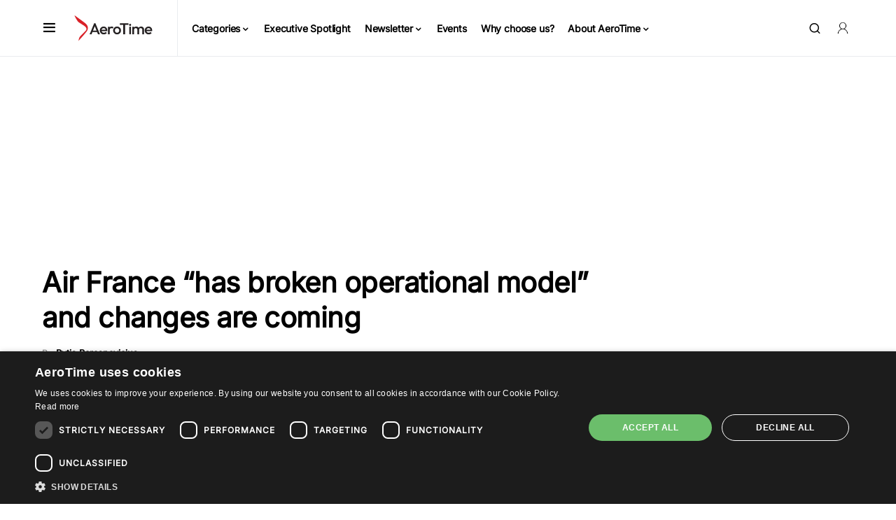

--- FILE ---
content_type: text/html; charset=UTF-8
request_url: https://www.aerotime.aero/articles/24151-air-france-investor-day-smith
body_size: 98074
content:
<!doctype html>
<html dir="ltr" lang="en-US" prefix="og: https://ogp.me/ns#">
<head><meta charset="UTF-8" /><script>if(navigator.userAgent.match(/MSIE|Internet Explorer/i)||navigator.userAgent.match(/Trident\/7\..*?rv:11/i)){var href=document.location.href;if(!href.match(/[?&]nowprocket/)){if(href.indexOf("?")==-1){if(href.indexOf("#")==-1){document.location.href=href+"?nowprocket=1"}else{document.location.href=href.replace("#","?nowprocket=1#")}}else{if(href.indexOf("#")==-1){document.location.href=href+"&nowprocket=1"}else{document.location.href=href.replace("#","&nowprocket=1#")}}}}</script><script>(()=>{class RocketLazyLoadScripts{constructor(){this.v="2.0.3",this.userEvents=["keydown","keyup","mousedown","mouseup","mousemove","mouseover","mouseenter","mouseout","mouseleave","touchmove","touchstart","touchend","touchcancel","wheel","click","dblclick","input","visibilitychange"],this.attributeEvents=["onblur","onclick","oncontextmenu","ondblclick","onfocus","onmousedown","onmouseenter","onmouseleave","onmousemove","onmouseout","onmouseover","onmouseup","onmousewheel","onscroll","onsubmit"]}async t(){this.i(),this.o(),/iP(ad|hone)/.test(navigator.userAgent)&&this.h(),this.u(),this.l(this),this.m(),this.k(this),this.p(this),this._(),await Promise.all([this.R(),this.L()]),this.lastBreath=Date.now(),this.S(this),this.P(),this.D(),this.O(),this.M(),await this.C(this.delayedScripts.normal),await this.C(this.delayedScripts.defer),await this.C(this.delayedScripts.async),this.F("domReady"),await this.T(),await this.j(),await this.I(),this.F("windowLoad"),await this.A(),window.dispatchEvent(new Event("rocket-allScriptsLoaded")),this.everythingLoaded=!0,this.lastTouchEnd&&await new Promise((t=>setTimeout(t,500-Date.now()+this.lastTouchEnd))),this.H(),this.F("all"),this.U(),this.W()}i(){this.CSPIssue=sessionStorage.getItem("rocketCSPIssue"),document.addEventListener("securitypolicyviolation",(t=>{this.CSPIssue||"script-src-elem"!==t.violatedDirective||"data"!==t.blockedURI||(this.CSPIssue=!0,sessionStorage.setItem("rocketCSPIssue",!0))}),{isRocket:!0})}o(){window.addEventListener("pageshow",(t=>{this.persisted=t.persisted,this.realWindowLoadedFired=!0}),{isRocket:!0}),window.addEventListener("pagehide",(()=>{this.onFirstUserAction=null}),{isRocket:!0})}h(){let t;function e(e){t=e}window.addEventListener("touchstart",e,{isRocket:!0}),window.addEventListener("touchend",(function i(o){Math.abs(o.changedTouches[0].pageX-t.changedTouches[0].pageX)<10&&Math.abs(o.changedTouches[0].pageY-t.changedTouches[0].pageY)<10&&o.timeStamp-t.timeStamp<200&&(o.target.dispatchEvent(new PointerEvent("click",{target:o.target,bubbles:!0,cancelable:!0,detail:1})),event.preventDefault(),window.removeEventListener("touchstart",e,{isRocket:!0}),window.removeEventListener("touchend",i,{isRocket:!0}))}),{isRocket:!0})}q(t){this.userActionTriggered||("mousemove"!==t.type||this.firstMousemoveIgnored?"keyup"===t.type||"mouseover"===t.type||"mouseout"===t.type||(this.userActionTriggered=!0,this.onFirstUserAction&&this.onFirstUserAction()):this.firstMousemoveIgnored=!0),"click"===t.type&&t.preventDefault(),this.savedUserEvents.length>0&&(t.stopPropagation(),t.stopImmediatePropagation()),"touchstart"===this.lastEvent&&"touchend"===t.type&&(this.lastTouchEnd=Date.now()),"click"===t.type&&(this.lastTouchEnd=0),this.lastEvent=t.type,this.savedUserEvents.push(t)}u(){this.savedUserEvents=[],this.userEventHandler=this.q.bind(this),this.userEvents.forEach((t=>window.addEventListener(t,this.userEventHandler,{passive:!1,isRocket:!0})))}U(){this.userEvents.forEach((t=>window.removeEventListener(t,this.userEventHandler,{passive:!1,isRocket:!0}))),this.savedUserEvents.forEach((t=>{t.target.dispatchEvent(new window[t.constructor.name](t.type,t))}))}m(){this.eventsMutationObserver=new MutationObserver((t=>{const e="return false";for(const i of t){if("attributes"===i.type){const t=i.target.getAttribute(i.attributeName);t&&t!==e&&(i.target.setAttribute("data-rocket-"+i.attributeName,t),i.target["rocket"+i.attributeName]=new Function("event",t),i.target.setAttribute(i.attributeName,e))}"childList"===i.type&&i.addedNodes.forEach((t=>{if(t.nodeType===Node.ELEMENT_NODE)for(const i of t.attributes)this.attributeEvents.includes(i.name)&&i.value&&""!==i.value&&(t.setAttribute("data-rocket-"+i.name,i.value),t["rocket"+i.name]=new Function("event",i.value),t.setAttribute(i.name,e))}))}})),this.eventsMutationObserver.observe(document,{subtree:!0,childList:!0,attributeFilter:this.attributeEvents})}H(){this.eventsMutationObserver.disconnect(),this.attributeEvents.forEach((t=>{document.querySelectorAll("[data-rocket-"+t+"]").forEach((e=>{e.setAttribute(t,e.getAttribute("data-rocket-"+t)),e.removeAttribute("data-rocket-"+t)}))}))}k(t){Object.defineProperty(HTMLElement.prototype,"onclick",{get(){return this.rocketonclick||null},set(e){this.rocketonclick=e,this.setAttribute(t.everythingLoaded?"onclick":"data-rocket-onclick","this.rocketonclick(event)")}})}S(t){function e(e,i){let o=e[i];e[i]=null,Object.defineProperty(e,i,{get:()=>o,set(s){t.everythingLoaded?o=s:e["rocket"+i]=o=s}})}e(document,"onreadystatechange"),e(window,"onload"),e(window,"onpageshow");try{Object.defineProperty(document,"readyState",{get:()=>t.rocketReadyState,set(e){t.rocketReadyState=e},configurable:!0}),document.readyState="loading"}catch(t){console.log("WPRocket DJE readyState conflict, bypassing")}}l(t){this.originalAddEventListener=EventTarget.prototype.addEventListener,this.originalRemoveEventListener=EventTarget.prototype.removeEventListener,this.savedEventListeners=[],EventTarget.prototype.addEventListener=function(e,i,o){o&&o.isRocket||!t.B(e,this)&&!t.userEvents.includes(e)||t.B(e,this)&&!t.userActionTriggered||e.startsWith("rocket-")||t.everythingLoaded?t.originalAddEventListener.call(this,e,i,o):t.savedEventListeners.push({target:this,remove:!1,type:e,func:i,options:o})},EventTarget.prototype.removeEventListener=function(e,i,o){o&&o.isRocket||!t.B(e,this)&&!t.userEvents.includes(e)||t.B(e,this)&&!t.userActionTriggered||e.startsWith("rocket-")||t.everythingLoaded?t.originalRemoveEventListener.call(this,e,i,o):t.savedEventListeners.push({target:this,remove:!0,type:e,func:i,options:o})}}F(t){"all"===t&&(EventTarget.prototype.addEventListener=this.originalAddEventListener,EventTarget.prototype.removeEventListener=this.originalRemoveEventListener),this.savedEventListeners=this.savedEventListeners.filter((e=>{let i=e.type,o=e.target||window;return"domReady"===t&&"DOMContentLoaded"!==i&&"readystatechange"!==i||("windowLoad"===t&&"load"!==i&&"readystatechange"!==i&&"pageshow"!==i||(this.B(i,o)&&(i="rocket-"+i),e.remove?o.removeEventListener(i,e.func,e.options):o.addEventListener(i,e.func,e.options),!1))}))}p(t){let e;function i(e){return t.everythingLoaded?e:e.split(" ").map((t=>"load"===t||t.startsWith("load.")?"rocket-jquery-load":t)).join(" ")}function o(o){function s(e){const s=o.fn[e];o.fn[e]=o.fn.init.prototype[e]=function(){return this[0]===window&&t.userActionTriggered&&("string"==typeof arguments[0]||arguments[0]instanceof String?arguments[0]=i(arguments[0]):"object"==typeof arguments[0]&&Object.keys(arguments[0]).forEach((t=>{const e=arguments[0][t];delete arguments[0][t],arguments[0][i(t)]=e}))),s.apply(this,arguments),this}}if(o&&o.fn&&!t.allJQueries.includes(o)){const e={DOMContentLoaded:[],"rocket-DOMContentLoaded":[]};for(const t in e)document.addEventListener(t,(()=>{e[t].forEach((t=>t()))}),{isRocket:!0});o.fn.ready=o.fn.init.prototype.ready=function(i){function s(){parseInt(o.fn.jquery)>2?setTimeout((()=>i.bind(document)(o))):i.bind(document)(o)}return t.realDomReadyFired?!t.userActionTriggered||t.fauxDomReadyFired?s():e["rocket-DOMContentLoaded"].push(s):e.DOMContentLoaded.push(s),o([])},s("on"),s("one"),s("off"),t.allJQueries.push(o)}e=o}t.allJQueries=[],o(window.jQuery),Object.defineProperty(window,"jQuery",{get:()=>e,set(t){o(t)}})}P(){const t=new Map;document.write=document.writeln=function(e){const i=document.currentScript,o=document.createRange(),s=i.parentElement;let n=t.get(i);void 0===n&&(n=i.nextSibling,t.set(i,n));const c=document.createDocumentFragment();o.setStart(c,0),c.appendChild(o.createContextualFragment(e)),s.insertBefore(c,n)}}async R(){return new Promise((t=>{this.userActionTriggered?t():this.onFirstUserAction=t}))}async L(){return new Promise((t=>{document.addEventListener("DOMContentLoaded",(()=>{this.realDomReadyFired=!0,t()}),{isRocket:!0})}))}async I(){return this.realWindowLoadedFired?Promise.resolve():new Promise((t=>{window.addEventListener("load",t,{isRocket:!0})}))}M(){this.pendingScripts=[];this.scriptsMutationObserver=new MutationObserver((t=>{for(const e of t)e.addedNodes.forEach((t=>{"SCRIPT"!==t.tagName||t.noModule||t.isWPRocket||this.pendingScripts.push({script:t,promise:new Promise((e=>{const i=()=>{const i=this.pendingScripts.findIndex((e=>e.script===t));i>=0&&this.pendingScripts.splice(i,1),e()};t.addEventListener("load",i,{isRocket:!0}),t.addEventListener("error",i,{isRocket:!0}),setTimeout(i,1e3)}))})}))})),this.scriptsMutationObserver.observe(document,{childList:!0,subtree:!0})}async j(){await this.J(),this.pendingScripts.length?(await this.pendingScripts[0].promise,await this.j()):this.scriptsMutationObserver.disconnect()}D(){this.delayedScripts={normal:[],async:[],defer:[]},document.querySelectorAll("script[type$=rocketlazyloadscript]").forEach((t=>{t.hasAttribute("data-rocket-src")?t.hasAttribute("async")&&!1!==t.async?this.delayedScripts.async.push(t):t.hasAttribute("defer")&&!1!==t.defer||"module"===t.getAttribute("data-rocket-type")?this.delayedScripts.defer.push(t):this.delayedScripts.normal.push(t):this.delayedScripts.normal.push(t)}))}async _(){await this.L();let t=[];document.querySelectorAll("script[type$=rocketlazyloadscript][data-rocket-src]").forEach((e=>{let i=e.getAttribute("data-rocket-src");if(i&&!i.startsWith("data:")){i.startsWith("//")&&(i=location.protocol+i);try{const o=new URL(i).origin;o!==location.origin&&t.push({src:o,crossOrigin:e.crossOrigin||"module"===e.getAttribute("data-rocket-type")})}catch(t){}}})),t=[...new Map(t.map((t=>[JSON.stringify(t),t]))).values()],this.N(t,"preconnect")}async $(t){if(await this.G(),!0!==t.noModule||!("noModule"in HTMLScriptElement.prototype))return new Promise((e=>{let i;function o(){(i||t).setAttribute("data-rocket-status","executed"),e()}try{if(navigator.userAgent.includes("Firefox/")||""===navigator.vendor||this.CSPIssue)i=document.createElement("script"),[...t.attributes].forEach((t=>{let e=t.nodeName;"type"!==e&&("data-rocket-type"===e&&(e="type"),"data-rocket-src"===e&&(e="src"),i.setAttribute(e,t.nodeValue))})),t.text&&(i.text=t.text),t.nonce&&(i.nonce=t.nonce),i.hasAttribute("src")?(i.addEventListener("load",o,{isRocket:!0}),i.addEventListener("error",(()=>{i.setAttribute("data-rocket-status","failed-network"),e()}),{isRocket:!0}),setTimeout((()=>{i.isConnected||e()}),1)):(i.text=t.text,o()),i.isWPRocket=!0,t.parentNode.replaceChild(i,t);else{const i=t.getAttribute("data-rocket-type"),s=t.getAttribute("data-rocket-src");i?(t.type=i,t.removeAttribute("data-rocket-type")):t.removeAttribute("type"),t.addEventListener("load",o,{isRocket:!0}),t.addEventListener("error",(i=>{this.CSPIssue&&i.target.src.startsWith("data:")?(console.log("WPRocket: CSP fallback activated"),t.removeAttribute("src"),this.$(t).then(e)):(t.setAttribute("data-rocket-status","failed-network"),e())}),{isRocket:!0}),s?(t.fetchPriority="high",t.removeAttribute("data-rocket-src"),t.src=s):t.src="data:text/javascript;base64,"+window.btoa(unescape(encodeURIComponent(t.text)))}}catch(i){t.setAttribute("data-rocket-status","failed-transform"),e()}}));t.setAttribute("data-rocket-status","skipped")}async C(t){const e=t.shift();return e?(e.isConnected&&await this.$(e),this.C(t)):Promise.resolve()}O(){this.N([...this.delayedScripts.normal,...this.delayedScripts.defer,...this.delayedScripts.async],"preload")}N(t,e){this.trash=this.trash||[];let i=!0;var o=document.createDocumentFragment();t.forEach((t=>{const s=t.getAttribute&&t.getAttribute("data-rocket-src")||t.src;if(s&&!s.startsWith("data:")){const n=document.createElement("link");n.href=s,n.rel=e,"preconnect"!==e&&(n.as="script",n.fetchPriority=i?"high":"low"),t.getAttribute&&"module"===t.getAttribute("data-rocket-type")&&(n.crossOrigin=!0),t.crossOrigin&&(n.crossOrigin=t.crossOrigin),t.integrity&&(n.integrity=t.integrity),t.nonce&&(n.nonce=t.nonce),o.appendChild(n),this.trash.push(n),i=!1}})),document.head.appendChild(o)}W(){this.trash.forEach((t=>t.remove()))}async T(){try{document.readyState="interactive"}catch(t){}this.fauxDomReadyFired=!0;try{await this.G(),document.dispatchEvent(new Event("rocket-readystatechange")),await this.G(),document.rocketonreadystatechange&&document.rocketonreadystatechange(),await this.G(),document.dispatchEvent(new Event("rocket-DOMContentLoaded")),await this.G(),window.dispatchEvent(new Event("rocket-DOMContentLoaded"))}catch(t){console.error(t)}}async A(){try{document.readyState="complete"}catch(t){}try{await this.G(),document.dispatchEvent(new Event("rocket-readystatechange")),await this.G(),document.rocketonreadystatechange&&document.rocketonreadystatechange(),await this.G(),window.dispatchEvent(new Event("rocket-load")),await this.G(),window.rocketonload&&window.rocketonload(),await this.G(),this.allJQueries.forEach((t=>t(window).trigger("rocket-jquery-load"))),await this.G();const t=new Event("rocket-pageshow");t.persisted=this.persisted,window.dispatchEvent(t),await this.G(),window.rocketonpageshow&&window.rocketonpageshow({persisted:this.persisted})}catch(t){console.error(t)}}async G(){Date.now()-this.lastBreath>45&&(await this.J(),this.lastBreath=Date.now())}async J(){return document.hidden?new Promise((t=>setTimeout(t))):new Promise((t=>requestAnimationFrame(t)))}B(t,e){return e===document&&"readystatechange"===t||(e===document&&"DOMContentLoaded"===t||(e===window&&"DOMContentLoaded"===t||(e===window&&"load"===t||e===window&&"pageshow"===t)))}static run(){(new RocketLazyLoadScripts).t()}}RocketLazyLoadScripts.run()})();</script>
	
	<meta name="viewport" content="width=device-width, initial-scale=1" />
	<link rel="profile" href="https://gmpg.org/xfn/11" />
        <script nowprocket async type="text/javascript" data-no-optimize="1">
        window.dataLayer = window.dataLayer || [];
        window.dataLayer.push({
            'publish_date':'2019-11-05T19:10:23+02:00',
            'title':'Air France “has broken operational model” and changes are coming',
	    'url':'https://www.aerotime.aero/articles/24151-air-france-investor-day-smith',
	    'postid':'60774',
            'author':'Rytis Beresnevicius',
            'article_tags':'Air France,Air France-KLM Group',
            'article_categories':'Analysis',
        })
                window.dataLayer.push({
	    'event':'article_tag',
            'article_tag':'Air France',
        })
                window.dataLayer.push({
	    'event':'article_tag',
            'article_tag':'Air France-KLM Group',
        })
                        window.dataLayer.push({
	    'event':'article_category',
            'article_category':'Analysis',
        })
            </script>
	<title>Air France “has broken operational model” and changes are coming - AeroTime</title>
<link crossorigin data-rocket-preload as="font" href="https://www.aerotime.aero/wp-content/fonts/Inter.woff2" rel="preload">
<style id="wpr-usedcss">img:is([sizes=auto i],[sizes^="auto," i]){contain-intrinsic-size:3000px 1500px}@font-face{font-family:canvas-icons;src:url("https://www.aerotime.aero/wp-content/plugins/canvas/assets/fonts/canvas-icons.woff") format("woff"),url("https://www.aerotime.aero/wp-content/plugins/canvas/assets/fonts/canvas-icons.ttf") format("truetype"),url("https://www.aerotime.aero/wp-content/plugins/canvas/assets/fonts/canvas-icons.svg") format("svg");font-weight:400;font-style:normal;font-display:swap}.cnvs-close{float:right;font-size:var(--cnvs-alert-close-font-size);line-height:var(--cnvs-alert-close-line-height);color:var(--cnvs-alert-close-color);text-shadow:var(--cnvs-alert-close-text-shadow);opacity:var(--cnvs-alert-close-opacity)}.cnvs-close:focus,.cnvs-close:hover{color:var(--cnvs-alert-close-hover-color);text-decoration:none;opacity:1}button.cnvs-close{padding:0;text-decoration:none!important;border:none!important;-webkit-appearance:none!important;background-color:transparent!important;-webkit-box-shadow:none!important;box-shadow:none!important}@font-face{font-family:powerkit-icons;src:url("https://www.aerotime.aero/wp-content/plugins/powerkit/assets/fonts/powerkit-icons.woff") format("woff"),url("https://www.aerotime.aero/wp-content/plugins/powerkit/assets/fonts/powerkit-icons.ttf") format("truetype"),url("https://www.aerotime.aero/wp-content/plugins/powerkit/assets/fonts/powerkit-icons.svg") format("svg");font-weight:400;font-style:normal;font-display:swap}[class*=" pk-icon-"],[class^=pk-icon-]{font-family:powerkit-icons!important;font-style:normal;font-weight:400;font-variant:normal;text-transform:none;line-height:1;-webkit-font-smoothing:antialiased;-moz-osx-font-smoothing:grayscale}.pk-icon-twitter:before{content:"\e94c"}.pk-icon-facebook:before{content:"\e949"}.pk-icon-linkedin:before{content:"\f0e1"}.pk-icon-youtube:before{content:"\e945"}.pk-icon-mail:before{content:"\e002"}.pk-font-primary{--pk-primary-font-weight:700;font-weight:var(--pk-primary-font-weight)}.pk-alert{--pk-alert-background:#f8f9fa;--pk-alert-heading-color:inherit;--pk-alert-close-color:#000;--pk-alert-close-hover-color:#000;--pk-alert-font-size:0.875rem;--pk-alert-link-font-weight:700;--pk-alert-close-font-size:1rem;--pk-alert-close-line-height:1;--pk-alert-close-text-shadow:0 1px 0 #fff;--pk-alert-close-opacity:.75}.pk-alert{position:relative;padding:.5rem 1rem;margin-bottom:1rem;background:var(--pk-alert-background);font-size:var(--pk-alert-font-size)}.pk-alert a{text-decoration:underline;text-shadow:none;border:none}.pk-alert a:hover{text-decoration:none;text-shadow:none;border:none}.pk-alert p{margin-bottom:.5rem}.pk-alert>:last-child{margin-bottom:0}.pk-alert-success{border-left:2px solid #28a745}.pk-alert-warning{border-left:2px solid #ffc107}:where(.wp-block-button__link){border-radius:9999px;box-shadow:none;padding:calc(.667em + 2px) calc(1.333em + 2px);text-decoration:none}:root :where(.wp-block-button .wp-block-button__link.is-style-outline),:root :where(.wp-block-button.is-style-outline>.wp-block-button__link){border:2px solid;padding:.667em 1.333em}:root :where(.wp-block-button .wp-block-button__link.is-style-outline:not(.has-text-color)),:root :where(.wp-block-button.is-style-outline>.wp-block-button__link:not(.has-text-color)){color:currentColor}:root :where(.wp-block-button .wp-block-button__link.is-style-outline:not(.has-background)),:root :where(.wp-block-button.is-style-outline>.wp-block-button__link:not(.has-background)){background-color:initial;background-image:none}:where(.wp-block-calendar table:not(.has-background) th){background:#ddd}:where(.wp-block-columns){margin-bottom:1.75em}:where(.wp-block-columns.has-background){padding:1.25em 2.375em}:where(.wp-block-post-comments input[type=submit]){border:none}:where(.wp-block-cover-image:not(.has-text-color)),:where(.wp-block-cover:not(.has-text-color)){color:#fff}:where(.wp-block-cover-image.is-light:not(.has-text-color)),:where(.wp-block-cover.is-light:not(.has-text-color)){color:#000}:root :where(.wp-block-cover h1:not(.has-text-color)),:root :where(.wp-block-cover h2:not(.has-text-color)),:root :where(.wp-block-cover h3:not(.has-text-color)),:root :where(.wp-block-cover h4:not(.has-text-color)),:root :where(.wp-block-cover h5:not(.has-text-color)),:root :where(.wp-block-cover h6:not(.has-text-color)),:root :where(.wp-block-cover p:not(.has-text-color)){color:inherit}.wp-block-embed{overflow-wrap:break-word}.wp-block-embed :where(figcaption){margin-bottom:1em;margin-top:.5em}.wp-block-embed iframe{max-width:100%}:where(.wp-block-file){margin-bottom:1.5em}:where(.wp-block-file__button){border-radius:2em;display:inline-block;padding:.5em 1em}:where(.wp-block-file__button):is(a):active,:where(.wp-block-file__button):is(a):focus,:where(.wp-block-file__button):is(a):hover,:where(.wp-block-file__button):is(a):visited{box-shadow:none;color:#fff;opacity:.85;text-decoration:none}:where(.wp-block-group.wp-block-group-is-layout-constrained){position:relative}:root :where(.wp-block-image.is-style-rounded img,.wp-block-image .is-style-rounded img){border-radius:9999px}:where(.wp-block-latest-comments:not([style*=line-height] .wp-block-latest-comments__comment)){line-height:1.1}:where(.wp-block-latest-comments:not([style*=line-height] .wp-block-latest-comments__comment-excerpt p)){line-height:1.8}:root :where(.wp-block-latest-posts.is-grid){padding:0}:root :where(.wp-block-latest-posts.wp-block-latest-posts__list){padding-left:0}ol,ul{box-sizing:border-box}:root :where(.wp-block-list.has-background){padding:1.25em 2.375em}:where(.wp-block-navigation.has-background .wp-block-navigation-item a:not(.wp-element-button)),:where(.wp-block-navigation.has-background .wp-block-navigation-submenu a:not(.wp-element-button)){padding:.5em 1em}:where(.wp-block-navigation .wp-block-navigation__submenu-container .wp-block-navigation-item a:not(.wp-element-button)),:where(.wp-block-navigation .wp-block-navigation__submenu-container .wp-block-navigation-submenu a:not(.wp-element-button)),:where(.wp-block-navigation .wp-block-navigation__submenu-container .wp-block-navigation-submenu button.wp-block-navigation-item__content),:where(.wp-block-navigation .wp-block-navigation__submenu-container .wp-block-pages-list__item button.wp-block-navigation-item__content){padding:.5em 1em}:root :where(p.has-background){padding:1.25em 2.375em}:where(p.has-text-color:not(.has-link-color)) a{color:inherit}:where(.wp-block-post-comments-form) input:not([type=submit]),:where(.wp-block-post-comments-form) textarea{border:1px solid #949494;font-family:inherit;font-size:1em}:where(.wp-block-post-comments-form) input:where(:not([type=submit]):not([type=checkbox])),:where(.wp-block-post-comments-form) textarea{padding:calc(.667em + 2px)}:where(.wp-block-post-excerpt){box-sizing:border-box;margin-bottom:var(--wp--style--block-gap);margin-top:var(--wp--style--block-gap)}:where(.wp-block-preformatted.has-background){padding:1.25em 2.375em}:where(.wp-block-search__button){border:1px solid #ccc;padding:6px 10px}:where(.wp-block-search__input){font-family:inherit;font-size:inherit;font-style:inherit;font-weight:inherit;letter-spacing:inherit;line-height:inherit;text-transform:inherit}:where(.wp-block-search__button-inside .wp-block-search__inside-wrapper){border:1px solid #949494;box-sizing:border-box;padding:4px}:where(.wp-block-search__button-inside .wp-block-search__inside-wrapper) .wp-block-search__input{border:none;border-radius:0;padding:0 4px}:where(.wp-block-search__button-inside .wp-block-search__inside-wrapper) .wp-block-search__input:focus{outline:0}:where(.wp-block-search__button-inside .wp-block-search__inside-wrapper) :where(.wp-block-search__button){padding:4px 8px}:root :where(.wp-block-separator.is-style-dots){height:auto;line-height:1;text-align:center}:root :where(.wp-block-separator.is-style-dots):before{color:currentColor;content:"···";font-family:serif;font-size:1.5em;letter-spacing:2em;padding-left:2em}:root :where(.wp-block-site-logo.is-style-rounded){border-radius:9999px}:where(.wp-block-social-links:not(.is-style-logos-only)) .wp-social-link{background-color:#f0f0f0;color:#444}:where(.wp-block-social-links:not(.is-style-logos-only)) .wp-social-link-amazon{background-color:#f90;color:#fff}:where(.wp-block-social-links:not(.is-style-logos-only)) .wp-social-link-bandcamp{background-color:#1ea0c3;color:#fff}:where(.wp-block-social-links:not(.is-style-logos-only)) .wp-social-link-behance{background-color:#0757fe;color:#fff}:where(.wp-block-social-links:not(.is-style-logos-only)) .wp-social-link-bluesky{background-color:#0a7aff;color:#fff}:where(.wp-block-social-links:not(.is-style-logos-only)) .wp-social-link-codepen{background-color:#1e1f26;color:#fff}:where(.wp-block-social-links:not(.is-style-logos-only)) .wp-social-link-deviantart{background-color:#02e49b;color:#fff}:where(.wp-block-social-links:not(.is-style-logos-only)) .wp-social-link-discord{background-color:#5865f2;color:#fff}:where(.wp-block-social-links:not(.is-style-logos-only)) .wp-social-link-dribbble{background-color:#e94c89;color:#fff}:where(.wp-block-social-links:not(.is-style-logos-only)) .wp-social-link-dropbox{background-color:#4280ff;color:#fff}:where(.wp-block-social-links:not(.is-style-logos-only)) .wp-social-link-etsy{background-color:#f45800;color:#fff}:where(.wp-block-social-links:not(.is-style-logos-only)) .wp-social-link-facebook{background-color:#0866ff;color:#fff}:where(.wp-block-social-links:not(.is-style-logos-only)) .wp-social-link-fivehundredpx{background-color:#000;color:#fff}:where(.wp-block-social-links:not(.is-style-logos-only)) .wp-social-link-flickr{background-color:#0461dd;color:#fff}:where(.wp-block-social-links:not(.is-style-logos-only)) .wp-social-link-foursquare{background-color:#e65678;color:#fff}:where(.wp-block-social-links:not(.is-style-logos-only)) .wp-social-link-github{background-color:#24292d;color:#fff}:where(.wp-block-social-links:not(.is-style-logos-only)) .wp-social-link-goodreads{background-color:#eceadd;color:#382110}:where(.wp-block-social-links:not(.is-style-logos-only)) .wp-social-link-google{background-color:#ea4434;color:#fff}:where(.wp-block-social-links:not(.is-style-logos-only)) .wp-social-link-gravatar{background-color:#1d4fc4;color:#fff}:where(.wp-block-social-links:not(.is-style-logos-only)) .wp-social-link-instagram{background-color:#f00075;color:#fff}:where(.wp-block-social-links:not(.is-style-logos-only)) .wp-social-link-lastfm{background-color:#e21b24;color:#fff}:where(.wp-block-social-links:not(.is-style-logos-only)) .wp-social-link-linkedin{background-color:#0d66c2;color:#fff}:where(.wp-block-social-links:not(.is-style-logos-only)) .wp-social-link-mastodon{background-color:#3288d4;color:#fff}:where(.wp-block-social-links:not(.is-style-logos-only)) .wp-social-link-medium{background-color:#000;color:#fff}:where(.wp-block-social-links:not(.is-style-logos-only)) .wp-social-link-meetup{background-color:#f6405f;color:#fff}:where(.wp-block-social-links:not(.is-style-logos-only)) .wp-social-link-patreon{background-color:#000;color:#fff}:where(.wp-block-social-links:not(.is-style-logos-only)) .wp-social-link-pinterest{background-color:#e60122;color:#fff}:where(.wp-block-social-links:not(.is-style-logos-only)) .wp-social-link-pocket{background-color:#ef4155;color:#fff}:where(.wp-block-social-links:not(.is-style-logos-only)) .wp-social-link-reddit{background-color:#ff4500;color:#fff}:where(.wp-block-social-links:not(.is-style-logos-only)) .wp-social-link-skype{background-color:#0478d7;color:#fff}:where(.wp-block-social-links:not(.is-style-logos-only)) .wp-social-link-snapchat{background-color:#fefc00;color:#fff;stroke:#000}:where(.wp-block-social-links:not(.is-style-logos-only)) .wp-social-link-soundcloud{background-color:#ff5600;color:#fff}:where(.wp-block-social-links:not(.is-style-logos-only)) .wp-social-link-spotify{background-color:#1bd760;color:#fff}:where(.wp-block-social-links:not(.is-style-logos-only)) .wp-social-link-telegram{background-color:#2aabee;color:#fff}:where(.wp-block-social-links:not(.is-style-logos-only)) .wp-social-link-threads{background-color:#000;color:#fff}:where(.wp-block-social-links:not(.is-style-logos-only)) .wp-social-link-tiktok{background-color:#000;color:#fff}:where(.wp-block-social-links:not(.is-style-logos-only)) .wp-social-link-tumblr{background-color:#011835;color:#fff}:where(.wp-block-social-links:not(.is-style-logos-only)) .wp-social-link-twitch{background-color:#6440a4;color:#fff}:where(.wp-block-social-links:not(.is-style-logos-only)) .wp-social-link-twitter{background-color:#1da1f2;color:#fff}:where(.wp-block-social-links:not(.is-style-logos-only)) .wp-social-link-vimeo{background-color:#1eb7ea;color:#fff}:where(.wp-block-social-links:not(.is-style-logos-only)) .wp-social-link-vk{background-color:#4680c2;color:#fff}:where(.wp-block-social-links:not(.is-style-logos-only)) .wp-social-link-wordpress{background-color:#3499cd;color:#fff}:where(.wp-block-social-links:not(.is-style-logos-only)) .wp-social-link-whatsapp{background-color:#25d366;color:#fff}:where(.wp-block-social-links:not(.is-style-logos-only)) .wp-social-link-x{background-color:#000;color:#fff}:where(.wp-block-social-links:not(.is-style-logos-only)) .wp-social-link-yelp{background-color:#d32422;color:#fff}:where(.wp-block-social-links:not(.is-style-logos-only)) .wp-social-link-youtube{background-color:red;color:#fff}:where(.wp-block-social-links.is-style-logos-only) .wp-social-link{background:0 0}:where(.wp-block-social-links.is-style-logos-only) .wp-social-link svg{height:1.25em;width:1.25em}:where(.wp-block-social-links.is-style-logos-only) .wp-social-link-amazon{color:#f90}:where(.wp-block-social-links.is-style-logos-only) .wp-social-link-bandcamp{color:#1ea0c3}:where(.wp-block-social-links.is-style-logos-only) .wp-social-link-behance{color:#0757fe}:where(.wp-block-social-links.is-style-logos-only) .wp-social-link-bluesky{color:#0a7aff}:where(.wp-block-social-links.is-style-logos-only) .wp-social-link-codepen{color:#1e1f26}:where(.wp-block-social-links.is-style-logos-only) .wp-social-link-deviantart{color:#02e49b}:where(.wp-block-social-links.is-style-logos-only) .wp-social-link-discord{color:#5865f2}:where(.wp-block-social-links.is-style-logos-only) .wp-social-link-dribbble{color:#e94c89}:where(.wp-block-social-links.is-style-logos-only) .wp-social-link-dropbox{color:#4280ff}:where(.wp-block-social-links.is-style-logos-only) .wp-social-link-etsy{color:#f45800}:where(.wp-block-social-links.is-style-logos-only) .wp-social-link-facebook{color:#0866ff}:where(.wp-block-social-links.is-style-logos-only) .wp-social-link-fivehundredpx{color:#000}:where(.wp-block-social-links.is-style-logos-only) .wp-social-link-flickr{color:#0461dd}:where(.wp-block-social-links.is-style-logos-only) .wp-social-link-foursquare{color:#e65678}:where(.wp-block-social-links.is-style-logos-only) .wp-social-link-github{color:#24292d}:where(.wp-block-social-links.is-style-logos-only) .wp-social-link-goodreads{color:#382110}:where(.wp-block-social-links.is-style-logos-only) .wp-social-link-google{color:#ea4434}:where(.wp-block-social-links.is-style-logos-only) .wp-social-link-gravatar{color:#1d4fc4}:where(.wp-block-social-links.is-style-logos-only) .wp-social-link-instagram{color:#f00075}:where(.wp-block-social-links.is-style-logos-only) .wp-social-link-lastfm{color:#e21b24}:where(.wp-block-social-links.is-style-logos-only) .wp-social-link-linkedin{color:#0d66c2}:where(.wp-block-social-links.is-style-logos-only) .wp-social-link-mastodon{color:#3288d4}:where(.wp-block-social-links.is-style-logos-only) .wp-social-link-medium{color:#000}:where(.wp-block-social-links.is-style-logos-only) .wp-social-link-meetup{color:#f6405f}:where(.wp-block-social-links.is-style-logos-only) .wp-social-link-patreon{color:#000}:where(.wp-block-social-links.is-style-logos-only) .wp-social-link-pinterest{color:#e60122}:where(.wp-block-social-links.is-style-logos-only) .wp-social-link-pocket{color:#ef4155}:where(.wp-block-social-links.is-style-logos-only) .wp-social-link-reddit{color:#ff4500}:where(.wp-block-social-links.is-style-logos-only) .wp-social-link-skype{color:#0478d7}:where(.wp-block-social-links.is-style-logos-only) .wp-social-link-snapchat{color:#fff;stroke:#000}:where(.wp-block-social-links.is-style-logos-only) .wp-social-link-soundcloud{color:#ff5600}:where(.wp-block-social-links.is-style-logos-only) .wp-social-link-spotify{color:#1bd760}:where(.wp-block-social-links.is-style-logos-only) .wp-social-link-telegram{color:#2aabee}:where(.wp-block-social-links.is-style-logos-only) .wp-social-link-threads{color:#000}:where(.wp-block-social-links.is-style-logos-only) .wp-social-link-tiktok{color:#000}:where(.wp-block-social-links.is-style-logos-only) .wp-social-link-tumblr{color:#011835}:where(.wp-block-social-links.is-style-logos-only) .wp-social-link-twitch{color:#6440a4}:where(.wp-block-social-links.is-style-logos-only) .wp-social-link-twitter{color:#1da1f2}:where(.wp-block-social-links.is-style-logos-only) .wp-social-link-vimeo{color:#1eb7ea}:where(.wp-block-social-links.is-style-logos-only) .wp-social-link-vk{color:#4680c2}:where(.wp-block-social-links.is-style-logos-only) .wp-social-link-whatsapp{color:#25d366}:where(.wp-block-social-links.is-style-logos-only) .wp-social-link-wordpress{color:#3499cd}:where(.wp-block-social-links.is-style-logos-only) .wp-social-link-x{color:#000}:where(.wp-block-social-links.is-style-logos-only) .wp-social-link-yelp{color:#d32422}:where(.wp-block-social-links.is-style-logos-only) .wp-social-link-youtube{color:red}:root :where(.wp-block-social-links .wp-social-link a){padding:.25em}:root :where(.wp-block-social-links.is-style-logos-only .wp-social-link a){padding:0}:root :where(.wp-block-social-links.is-style-pill-shape .wp-social-link a){padding-left:.6666666667em;padding-right:.6666666667em}:root :where(.wp-block-tag-cloud.is-style-outline){display:flex;flex-wrap:wrap;gap:1ch}:root :where(.wp-block-tag-cloud.is-style-outline a){border:1px solid;font-size:unset!important;margin-right:0;padding:1ch 2ch;text-decoration:none!important}:root :where(.wp-block-table-of-contents){box-sizing:border-box}:where(.wp-block-term-description){box-sizing:border-box;margin-bottom:var(--wp--style--block-gap);margin-top:var(--wp--style--block-gap)}:where(pre.wp-block-verse){font-family:inherit}.entry-content{counter-reset:footnotes}:root{--wp--preset--font-size--normal:16px;--wp--preset--font-size--huge:42px}html :where(.has-border-color){border-style:solid}html :where([style*=border-top-color]){border-top-style:solid}html :where([style*=border-right-color]){border-right-style:solid}html :where([style*=border-bottom-color]){border-bottom-style:solid}html :where([style*=border-left-color]){border-left-style:solid}html :where([style*=border-width]){border-style:solid}html :where([style*=border-top-width]){border-top-style:solid}html :where([style*=border-right-width]){border-right-style:solid}html :where([style*=border-bottom-width]){border-bottom-style:solid}html :where([style*=border-left-width]){border-left-style:solid}html :where(img[class*=wp-image-]){height:auto;max-width:100%}:where(figure){margin:0 0 1em}html :where(.is-position-sticky){--wp-admin--admin-bar--position-offset:var(--wp-admin--admin-bar--height,0px)}@media screen and (max-width:600px){html :where(.is-position-sticky){--wp-admin--admin-bar--position-offset:0px}}.cnvs-block-alert{--cnvs-alert-background:#f8f9fa;--cnvs-alert-padding:0.5rem 1rem;--cnvs-alert-font-size:0.875rem;--cnvs-alert-margin-bottom:1rem;--cnvs-alert-border-left:2px solid transparent}.cnvs-block-alert{position:relative;padding:var(--cnvs-alert-padding);background:var(--cnvs-alert-background);font-size:var(--cnvs-alert-font-size);margin-bottom:var(--cnvs-alert-margin-bottom);border-left:var(--cnvs-alert-border-left)}.cnvs-block-collapsible{--cnvs-collapsible-border-top:1px solid #e9ecef;--cnvs-collapsible-a-color:#212529;--cnvs-collapsible-a-hover-color:#adb5bd}.cnvs-block-collapsible{position:relative;display:-webkit-box;display:-ms-flexbox;display:flex;-webkit-box-orient:vertical;-webkit-box-direction:normal;-ms-flex-direction:column;flex-direction:column;min-width:0;word-wrap:break-word;margin-bottom:0;background-clip:border-box}.cnvs-block-collapsible+.cnvs-block-collapsible{border-top:var(--cnvs-collapsible-border-top)}.cnvs-block-collapsible .cnvs-block-collapsible-content{display:none}.cnvs-block-collapsible.cnvs-block-collapsible-opened>.cnvs-block-collapsible-content{display:block}.cnvs-block-tabs{--cnvs-tabs-border-width:1px;--cnvs-tabs-border-color:#dee2e6;--cnvs-tabs-border-radius:0.25rem;--cnvs-tabs-button-font-size:1rem;--cnvs-tabs-button-color:#adb5bd;--cnvs-tabs-button-hover-color:#212529;--cnvs-tabs-button-active-color:#000;--cnvs-tabs-button-active-background:#e9ecef;--cnvs-tabs-button-pills-color:#adb5bd;--cnvs-tabs-button-pills-active-color:#000;--cnvs-tabs-button-pills-active-background:#e9ecef;--cnvs-pc-tabs-button-active-border-bottom-color:#FFFFFF;--cnvs-pc-tabs-button-active-background-color:#FFFFFF}.cnvs-block-section-heading{--cnvs-section-heading-color:#000000;--cnvs-section-heading-border-color:#e9ecef;--cnvs-section-heading-icon-color:#000000;--cnvs-section-heading-accent-block-backround:#000000;--cnvs-section-heading-accent-block-color:#FFFFFF}.cnvs-block-section-heading{width:100%;margin-left:0;margin-right:0}.cnvs-block-section-heading .cnvs-section-title{display:-webkit-inline-box;display:-ms-inline-flexbox;display:inline-flex;color:var(--cnvs-section-heading-color)}.cnvs-block-section-heading .cnvs-section-title>span{position:relative}.section-heading-default-style-3 .is-style-cnvs-block-section-heading-default{border-bottom:4px solid var(--cnvs-section-heading-border-color);padding-bottom:1em}@-webkit-keyframes loader-rotate{0%{-webkit-transform:rotate(0);transform:rotate(0)}100%{-webkit-transform:rotate(360deg);transform:rotate(360deg)}}@keyframes loader-rotate{0%{-webkit-transform:rotate(0);transform:rotate(0)}100%{-webkit-transform:rotate(360deg);transform:rotate(360deg)}}:root{--wp--preset--aspect-ratio--square:1;--wp--preset--aspect-ratio--4-3:4/3;--wp--preset--aspect-ratio--3-4:3/4;--wp--preset--aspect-ratio--3-2:3/2;--wp--preset--aspect-ratio--2-3:2/3;--wp--preset--aspect-ratio--16-9:16/9;--wp--preset--aspect-ratio--9-16:9/16;--wp--preset--color--black:#000000;--wp--preset--color--cyan-bluish-gray:#abb8c3;--wp--preset--color--white:#FFFFFF;--wp--preset--color--pale-pink:#f78da7;--wp--preset--color--vivid-red:#cf2e2e;--wp--preset--color--luminous-vivid-orange:#ff6900;--wp--preset--color--luminous-vivid-amber:#fcb900;--wp--preset--color--light-green-cyan:#7bdcb5;--wp--preset--color--vivid-green-cyan:#00d084;--wp--preset--color--pale-cyan-blue:#8ed1fc;--wp--preset--color--vivid-cyan-blue:#0693e3;--wp--preset--color--vivid-purple:#9b51e0;--wp--preset--color--blue:#59BACC;--wp--preset--color--green:#58AD69;--wp--preset--color--orange:#FFBC49;--wp--preset--color--red:#e32c26;--wp--preset--color--gray-50:#f8f9fa;--wp--preset--color--gray-100:#f8f9fb;--wp--preset--color--gray-200:#e9ecef;--wp--preset--color--secondary:#818181;--wp--preset--gradient--vivid-cyan-blue-to-vivid-purple:linear-gradient(135deg,rgba(6, 147, 227, 1) 0%,rgb(155, 81, 224) 100%);--wp--preset--gradient--light-green-cyan-to-vivid-green-cyan:linear-gradient(135deg,rgb(122, 220, 180) 0%,rgb(0, 208, 130) 100%);--wp--preset--gradient--luminous-vivid-amber-to-luminous-vivid-orange:linear-gradient(135deg,rgba(252, 185, 0, 1) 0%,rgba(255, 105, 0, 1) 100%);--wp--preset--gradient--luminous-vivid-orange-to-vivid-red:linear-gradient(135deg,rgba(255, 105, 0, 1) 0%,rgb(207, 46, 46) 100%);--wp--preset--gradient--very-light-gray-to-cyan-bluish-gray:linear-gradient(135deg,rgb(238, 238, 238) 0%,rgb(169, 184, 195) 100%);--wp--preset--gradient--cool-to-warm-spectrum:linear-gradient(135deg,rgb(74, 234, 220) 0%,rgb(151, 120, 209) 20%,rgb(207, 42, 186) 40%,rgb(238, 44, 130) 60%,rgb(251, 105, 98) 80%,rgb(254, 248, 76) 100%);--wp--preset--gradient--blush-light-purple:linear-gradient(135deg,rgb(255, 206, 236) 0%,rgb(152, 150, 240) 100%);--wp--preset--gradient--blush-bordeaux:linear-gradient(135deg,rgb(254, 205, 165) 0%,rgb(254, 45, 45) 50%,rgb(107, 0, 62) 100%);--wp--preset--gradient--luminous-dusk:linear-gradient(135deg,rgb(255, 203, 112) 0%,rgb(199, 81, 192) 50%,rgb(65, 88, 208) 100%);--wp--preset--gradient--pale-ocean:linear-gradient(135deg,rgb(255, 245, 203) 0%,rgb(182, 227, 212) 50%,rgb(51, 167, 181) 100%);--wp--preset--gradient--electric-grass:linear-gradient(135deg,rgb(202, 248, 128) 0%,rgb(113, 206, 126) 100%);--wp--preset--gradient--midnight:linear-gradient(135deg,rgb(2, 3, 129) 0%,rgb(40, 116, 252) 100%);--wp--preset--font-size--small:13px;--wp--preset--font-size--medium:20px;--wp--preset--font-size--large:36px;--wp--preset--font-size--x-large:42px;--wp--preset--spacing--20:0.44rem;--wp--preset--spacing--30:0.67rem;--wp--preset--spacing--40:1rem;--wp--preset--spacing--50:1.5rem;--wp--preset--spacing--60:2.25rem;--wp--preset--spacing--70:3.38rem;--wp--preset--spacing--80:5.06rem;--wp--preset--shadow--natural:6px 6px 9px rgba(0, 0, 0, .2);--wp--preset--shadow--deep:12px 12px 50px rgba(0, 0, 0, .4);--wp--preset--shadow--sharp:6px 6px 0px rgba(0, 0, 0, .2);--wp--preset--shadow--outlined:6px 6px 0px -3px rgba(255, 255, 255, 1),6px 6px rgba(0, 0, 0, 1);--wp--preset--shadow--crisp:6px 6px 0px rgba(0, 0, 0, 1)}:where(.is-layout-flex){gap:.5em}:where(.is-layout-grid){gap:.5em}:where(.wp-block-post-template.is-layout-flex){gap:1.25em}:where(.wp-block-post-template.is-layout-grid){gap:1.25em}:where(.wp-block-columns.is-layout-flex){gap:2em}:where(.wp-block-columns.is-layout-grid){gap:2em}:root :where(.wp-block-pullquote){font-size:1.5em;line-height:1.6}.content,.entry-content{counter-reset:h2}.content h2,.entry-content h2{counter-reset:h3}.content h3,.entry-content h3{counter-reset:h4}.pk-subscribe-form-wrap{--pk-subscribe-with-bg-color:#FFFFFF;--pk-subscribe-with-bg-elements-color:#FFFFFF;--pk-subscribe-heading-font-size:1.25rem;--pk-subscribe-privacy-font-size:80%}.pk-subscribe-form-wrap{position:relative}.pk-subscribe-form-wrap .pk-alert{margin:1rem 0 0}.pk-share-buttons-wrap{--pk-share-link-background:#F8F9FA;--pk-share-link-color:#000000;--pk-share-link-hover-color:#FFFFFF;--pk-share-link-hover-count-color:rgba(255, 255, 255, .9);--pk-share-simple-light-link-background:transparent;--pk-share-simple-light-link-hover-color:#6c757d;--pk-share-simple-dark-link-background:rgba(0, 0, 0, 1);--pk-share-simple-dark-link-color:white;--pk-share-simple-dark-link-count-color:rgba(255, 255, 255, .9);--pk-share-simple-dark-link-hover-background:rgba(0, 0, 0, .85);--pk-share-bold-bg-link-color:#fff;--pk-share-bold-bg-link-count-color:rgba(255, 255, 255, .9);--pk-share-bold-light-link-hover-count-color:#6c757d;--pk-share-bold-link-hover-count-color:#6c757d;--pk-share-inverse-link-color:#fff;--pk-share-inverse-link-count-color:rgba(255, 255, 255, .75);--pk-share-inverse-total-count-color:rgba(255, 255, 255, .75);--pk-share-inverse-total-label-color:#fff;--pk-share-highlight-background:#fff;--pk-share-highlight-box-shadow:0 2px 9px 0 rgba(0, 0, 0, .07);--pk-mobile-share-horizontal-background:#F8F9FA;--pk-mobile-share-total-background:rgba(0, 0, 0, 1);--pk-mobile-share-total-label-color:rgba(255, 255, 255, 1);--pk-mobile-share-total-count-color:rgba(255, 255, 255, .5);--pk-mobile-share-total-count-font-size:0.75rem;--pk-mobile-share-close-font-size:1.5rem;--pk-mobile-share-close-color:#FFF;--pk-share-tip-background:#FFFFFF;--pk-share-tip-border-color:#dbdbdb;--pk-share-tip-border-radius:2px}.pk-mobile-share-overlay{--pk-mobile-share-overlay-background:rgba(0, 0, 0, .35)}.pk-share-buttons-wrap{display:flex;margin-top:2rem;margin-bottom:2rem;line-height:1}.pk-share-buttons-wrap .pk-share-buttons-link{display:flex;align-items:center;justify-content:center;flex-grow:1;width:100%;height:36px;padding:0 1rem;background:var(--pk-share-link-background);color:var(--pk-share-link-color);text-decoration:none;transition:.25s ease all;border:none;box-shadow:none}.pk-share-buttons-wrap .pk-share-buttons-link:hover{color:var(--pk-share-link-hover-color);box-shadow:none}.pk-share-buttons-icon,.pk-share-buttons-label{padding:0 .25rem}.pk-share-buttons-total{display:flex;flex-direction:column;justify-content:center;margin-right:2rem}.pk-share-buttons-items{display:flex;flex-grow:1;flex-wrap:wrap;margin:-.25rem}.pk-share-buttons-item{display:flex;align-items:center;padding:.25rem}.pk-share-buttons-icon{line-height:inherit}.pk-share-buttons-layout-equal .pk-share-buttons-item{flex-grow:1}.pk-share-buttons-scheme-simple-light .pk-share-buttons-item{margin-right:.25rem}.pk-share-buttons-scheme-simple-light .pk-share-buttons-item:last-child{margin-right:0}.pk-share-buttons-scheme-simple-light .pk-share-buttons-link{background:var(--pk-share-simple-light-link-background);padding:0;height:initial}.pk-share-buttons-scheme-simple-light .pk-share-buttons-twitter .pk-share-buttons-link:hover{color:#00aced}.pk-share-buttons-scheme-simple-light .pk-share-buttons-facebook .pk-share-buttons-link:hover{color:#3b5998}.pk-share-buttons-scheme-simple-light .pk-share-buttons-linkedin .pk-share-buttons-link:hover{color:#007bb6}.pk-share-buttons-scheme-simple-light .pk-share-buttons-mail .pk-share-buttons-link:hover{color:#121212}.pk-share-buttons-scheme-bold-bg .pk-share-buttons-link{color:var(--pk-share-bold-bg-link-color)}.pk-share-buttons-scheme-bold-bg .pk-share-buttons-twitter .pk-share-buttons-link{background:#00aced}.pk-share-buttons-scheme-bold-bg .pk-share-buttons-twitter .pk-share-buttons-link:hover{background:#21c2ff}.pk-share-buttons-scheme-bold-bg .pk-share-buttons-facebook .pk-share-buttons-link{background:#3b5998}.pk-share-buttons-scheme-bold-bg .pk-share-buttons-facebook .pk-share-buttons-link:hover{background:#4c70ba}.pk-share-buttons-scheme-bold-bg .pk-share-buttons-linkedin .pk-share-buttons-link{background:#007bb6}.pk-share-buttons-scheme-bold-bg .pk-share-buttons-linkedin .pk-share-buttons-link:hover{background:#009de9}.pk-share-buttons-scheme-bold-bg .pk-share-buttons-mail .pk-share-buttons-link{background:#121212}.pk-share-buttons-scheme-bold-bg .pk-share-buttons-mail .pk-share-buttons-link:hover{background:#2c2b2b}.pk-share-buttons-highlight-text{display:none}.pk-share-buttons-highlight-clone{background:var(--pk-share-highlight-background);position:absolute;display:block;width:auto;height:auto;padding:1rem;margin:0;z-index:3;box-shadow:var(--pk-share-highlight-box-shadow)}.pk-share-buttons-blockquote{display:none}.pk-share-buttons-blockquote-clone{display:block;margin-top:1.5rem;margin-bottom:0}.pk-mobile-share-overlay{background:0 0;transition:.5s;z-index:99996}.pk-mobile-share-active .pk-mobile-share-overlay{background:var(--pk-mobile-share-overlay-background);position:fixed;top:0;left:0;right:0;width:100%;height:100%}.pk-mobile-share-active .pk-mobile-share-overlay .pk-share-buttons-layout-popup{overflow:initial;top:1rem;left:1rem;width:calc(100% - 2rem);height:calc(100% - 2rem)}.pk-mobile-share-active .pk-mobile-share-overlay .pk-share-buttons-layout-popup:after{left:initial;opacity:1}.pk-mobile-share-active .pk-mobile-share-overlay .pk-share-buttons-layout-popup .pk-share-buttons-total{position:absolute;transform:translate3d(0,100%,0);opacity:0}.pk-mobile-share-active .pk-mobile-share-overlay .pk-share-buttons-layout-popup .pk-share-buttons-items{margin-left:0;opacity:1}.pk-social-links-items{display:flex;flex-wrap:wrap;margin:0 -.125rem}.pk-social-links-item{display:flex}.pk-social-links-item{padding:0 .125rem .125rem}.pk-social-links-item .pk-social-links-link{display:flex;flex-grow:1;flex-direction:column;align-items:center;height:100%;line-height:1;text-align:center;color:var(--pk-social-link-color);border:none!important;text-decoration:none!important;box-shadow:none!important;transition:background-color .2s}.pk-social-links-icon{transition:color .2s}.pk-social-links-twitter .pk-social-links-link:hover{color:#00aced}.pk-social-links-facebook .pk-social-links-link:hover{color:#3b5998}.pk-social-links-youtube .pk-social-links-link:hover{color:red}.pk-social-links-linkedin .pk-social-links-link:hover{color:#007bb6}.pk-toc{--pk-toc-box-background:#e9ecef;--pk-toc-box-color:#495057;--pk-toc-box-small-background:#ced4da;--pk-toc-box-border-radius:50%;--pk-toc-box-small-border-radius:0;--pk-toc-ol-line-height:1.5;--pk-toc-ol-font-size:1rem;--pk-toc-ol-ol-font-size:0.875rem;--pk-toc-box-font-size:0.875rem;--pk-toc-box-font-weight:600;--pk-toc-box-line-height:1;--pk-toc-widget-active-font-weight:bold}.pk-toc:not(:last-child){margin-bottom:1.5rem}.pk-toc:not(:first-child){margin-top:1.5rem}.pk-toc-title{display:flex;align-items:center;justify-content:space-between;margin-bottom:1.5rem}.pk-toc-title .pk-toc-btn-hide{display:flex;align-items:center;-webkit-user-select:none;-moz-user-select:none;-ms-user-select:none;user-select:none;cursor:pointer;margin-left:1rem}.pk-toc-title .pk-toc-btn-hide:after{width:0;height:0;border:0 solid transparent;border-right-width:.25rem;border-left-width:.25rem;border-bottom:.25rem solid currentColor;margin-left:.5em;transition:.25s;content:''}.pk-toc-hide .pk-toc-title .pk-toc-btn-hide:after{transform:rotate(180deg)}.pk-toc>ol:not(:first-child){margin-top:1.5rem}.pk-toc>ol:not(:last-child){margin-bottom:1.5rem}.pk-toc>ol:last-child{margin-bottom:0}.pk-toc ol{line-height:var(--pk-toc-ol-line-height);font-size:var(--pk-toc-ol-font-size);counter-reset:ol}.pk-toc ol{list-style:none}.pk-toc ol li:not(:first-child){margin-top:.5rem}.pk-toc ol>li{position:relative;padding-left:2.5rem}.pk-toc ol>li:before{display:flex;align-items:center;justify-content:center;position:absolute;left:0;top:0;width:1.5rem;height:1.5rem;content:counter(ol);counter-increment:ol;background-color:var(--pk-toc-box-background);color:var(--pk-toc-box-color);font-size:var(--pk-toc-box-font-size);font-weight:var(--pk-toc-box-font-weight);line-height:var(--pk-toc-box-line-height);border-radius:var(--pk-toc-box-border-radius)}.pk-toc ol ol{list-style:none;margin-top:.5rem;margin-bottom:.5rem;margin-left:0;padding-left:0;font-size:var(--pk-toc-ol-ol-font-size)}.pk-toc ol ol>li:not(:first-child){margin-top:.25rem}.pk-toc ol ol>li{position:relative;padding-left:2.5rem}.pk-toc ol ol>li:before{background:var(--pk-toc-box-small-background);display:flex;align-items:center;justify-content:center;position:absolute;left:0;top:0;line-height:1;content:'';width:.25rem;height:.25rem;margin-top:.6666666667rem;left:1rem;border-radius:var(--pk-toc-box-small-border-radius)}.powerkit_toc_widget ol{padding-left:0}.powerkit_toc_widget ol li.active-child>a,.powerkit_toc_widget ol li.active>a{font-weight:var(--pk-toc-widget-active-font-weight);text-decoration:none}:root{--cs-common-border-radius:0px;--cs-primary-border-radius:0px;--cs-secondary-border-radius:50%;--cs-styled-category-border-radius:0;--cs-image-border-radius:0px;--cs-header-topbar-height:90px;--cs-header-height:60px;--cs-header-initial-height:200px;--cs-entry-content-width:700px;--cs-entry-content-medium-width:800px;--cs-entry-content-large-width:1160px;--cs-entry-heading-large-width:800px}:root,[site-data-scheme=default]{--cs-color-site-background:#ffffff;--cs-color-topbar-background:#ffffff;--cs-color-header-background:#ffffff;--cs-color-submenu-background:#ffffff;--cs-color-search-background:#f8f9fa;--cs-color-footer-background:#111111}[site-data-scheme=dark]{--cs-color-site-background:#1c1c1c;--cs-color-topbar-background:#1c1c1c;--cs-color-header-background:#1c1c1c;--cs-color-submenu-background:#1c1c1c;--cs-color-search-background:#333335;--cs-color-footer-background:#1c1c1c}:root,[data-scheme=default]{--cs-color-contrast-50:#f8f9fa;--cs-color-contrast-100:#f8f9fa;--cs-color-contrast-200:#e9ecef;--cs-color-contrast-300:#dee2e6;--cs-color-contrast-400:#ced4da;--cs-color-contrast-500:#adb5bd;--cs-color-contrast-600:#6c757d;--cs-color-contrast-700:#495057;--cs-color-contrast-800:#343a40;--cs-color-contrast-900:#212529;--cs-color-button:#000000;--cs-color-button-contrast:#ffffff;--cs-color-button-hover:#282828;--cs-color-button-hover-contrast:#ffffff;--cs-color-styled-heading:#0ee6b0;--cs-color-styled-heading-contrast:#000000;--cs-color-styled-heading-hover:#0ee6b0;--cs-color-styled-heading-hover-contrast:#000000;--cs-color-styled-category:rgba(0, 0, 0, .3);--cs-color-styled-category-contrast:#ffffff;--cs-color-styled-category-hover:#000000;--cs-color-styled-category-hover-contrast:#ffffff;--cs-color-category:#04bc8e;--cs-color-category-hover:#000000;--cs-color-category-underline:rgba(255, 255, 255, 0);--cs-color-primary:#000000;--cs-color-primary-contrast:#ffffff;--cs-color-secondary:#818181;--cs-color-secondary-contrast:#000000;--cs-color-accent:#0a0a0a;--cs-color-accent-contrast:#ffffff;--cs-color-overlay-background:rgba(0, 0, 0, .25)}[data-scheme=inverse]{--cs-color-contrast-50:rgba(255, 255, 255, .1);--cs-color-contrast-100:rgba(255, 255, 255, .1);--cs-color-contrast-200:rgba(255, 255, 255, .2);--cs-color-contrast-300:rgba(255, 255, 255, .3);--cs-color-contrast-400:rgba(255, 255, 255, .4);--cs-color-contrast-500:rgba(255, 255, 255, .5);--cs-color-contrast-600:rgba(255, 255, 255, .6);--cs-color-contrast-700:rgba(255, 255, 255, .7);--cs-color-contrast-800:rgba(255, 255, 255, .8);--cs-color-contrast-900:rgba(255, 255, 255, .9);--cs-color-primary:#ffffff;--cs-color-primary-contrast:#000000;--cs-color-secondary:rgba(255, 255, 255, .85);--cs-color-secondary-contrast:#000000;--cs-color-category:#ffffff;--cs-color-category-hover:rgba(255, 255, 255, .85)}[data-scheme=dark]{--cs-color-contrast-50:#000000;--cs-color-contrast-100:#333333;--cs-color-contrast-200:#494949;--cs-color-contrast-300:#606060;--cs-color-contrast-400:#777777;--cs-color-contrast-500:#8e8e8e;--cs-color-contrast-600:#a4a4a5;--cs-color-contrast-700:#bbbbbb;--cs-color-contrast-800:#d2d2d2;--cs-color-contrast-900:#e9e9e9;--cs-color-button:#3d3d3d;--cs-color-button-contrast:#ffffff;--cs-color-button-hover:#242424;--cs-color-button-hover-contrast:#ffffff;--cs-color-styled-heading:#0ee6b0;--cs-color-styled-heading-contrast:#000000;--cs-color-styled-heading-hover:#0ee6b0;--cs-color-styled-heading-hover-contrast:#000000;--cs-color-styled-category:#000000;--cs-color-styled-category-contrast:#ffffff;--cs-color-styled-category-hover:#0ee6b0;--cs-color-styled-category-hover-contrast:#000000;--cs-color-category:#0ee6b0;--cs-color-category-hover:#ffffff;--cs-color-category-underline:rgba(255, 255, 255, 0);--cs-color-primary:#ffffff;--cs-color-primary-contrast:#000000;--cs-color-secondary:#858585;--cs-color-secondary-contrast:#000000;--cs-color-accent:#0ee6b0;--cs-color-accent-contrast:#000000}[data-scheme]{color:var(--cs-color-primary)}.cs-scheme-toggled[data-scheme] *,.cs-scheme-toggled[data-scheme] ::after,.cs-scheme-toggled[data-scheme] ::before{transition:none!important}:root,[data-scheme=default]{--cs-palette-color-blue:#59BACC;--cs-palette-color-green:#58AD69;--cs-palette-color-orange:#FFBC49;--cs-palette-color-red:#e32c26;--cs-palette-color-black:#000000;--cs-palette-color-white:#FFFFFF;--cs-palette-color-secondary:"#818181";--cs-palette-color-gray-50:#f8f9fa;--cs-palette-color-gray-100:#f8f9fa;--cs-palette-color-gray-200:#e9ecef}[data-scheme=inverse]{--cs-palette-color-black:#FFFFFF;--cs-palette-color-white:#000000;--cs-palette-color-secondary:rgba(255, 255, 255, .85);--cs-palette-color-gray-50:rgba(255, 255, 255, .1);--cs-palette-color-gray-100:rgba(255, 255, 255, .1);--cs-palette-color-gray-200:rgba(255, 255, 255, .2)}[data-scheme=dark]{--cs-palette-color-black:#FFFFFF;--cs-palette-color-white:#000000;--cs-palette-color-secondary:"#858585";--cs-palette-color-gray-50:#000000;--cs-palette-color-gray-100:#333335;--cs-palette-color-gray-200:#49494b}@font-face{font-family:cs-icons;src:url("https://www.aerotime.aero/wp-content/themes/newsblock/assets/static/icon-fonts/icons.woff2") format("woff2"),url("https://www.aerotime.aero/wp-content/themes/newsblock/assets/static/icon-fonts/icons.svg#icons") format("svg");font-weight:400;font-style:normal;font-display:swap}[class*=" cs-icon-"],[class^=cs-icon-]{font-family:cs-icons!important;speak:none;font-style:normal;font-weight:400;font-variant:normal;text-transform:none;line-height:1;-webkit-font-smoothing:antialiased;-moz-osx-font-smoothing:grayscale}.cs-icon-menu:before{content:""}.cs-icon-search:before{content:""}.cs-icon-x:before{content:""}.cnvs-block-section-heading{--cnvs-section-heading-color:var(--cs-color-primary);--cnvs-section-heading-border-color:var(--cs-color-contrast-200);--cnvs-section-heading-icon-color:var(--cs-color-primary);--cnvs-section-heading-accent-block-backround:var(--cs-color-primary);--cnvs-section-heading-accent-block-color:var(--cs-color-primary-contrast);font-family:var(--cs-font-section-headings-family),sans-serif;font-size:var(--cs-font-section-headings-size);font-weight:var(--cs-font-section-headings-weight);font-style:var(--cs-font-section-headings-style);letter-spacing:var(--cs-font-section-headings-letter-spacing);text-transform:var(--cs-font-section-headings-text-transform)}.cnvs-block-section-heading .cnvs-section-title{font-family:var(--cs-font-section-headings-family),sans-serif;font-size:var(--cs-font-section-headings-size);font-weight:var(--cs-font-section-headings-weight);font-style:var(--cs-font-section-headings-style);letter-spacing:var(--cs-font-section-headings-letter-spacing);text-transform:var(--cs-font-section-headings-text-transform)}*,::after,::before{box-sizing:border-box}html{font-family:sans-serif;line-height:1.15;-webkit-text-size-adjust:100%;-webkit-tap-highlight-color:transparent}article,aside,figure,footer,header,main,nav,section{display:block}body{margin:0;font-family:-apple-system,BlinkMacSystemFont,"Segoe UI",Roboto,"Helvetica Neue",Arial,"Noto Sans",sans-serif,"Apple Color Emoji","Segoe UI Emoji","Segoe UI Symbol","Noto Color Emoji";font-size:1rem;font-weight:400;line-height:1.5;color:#000;text-align:left;background-color:#fff}[tabindex="-1"]:focus:not(:focus-visible){outline:0!important}h1,h2,h3{margin-top:0;margin-bottom:1rem}p{margin-top:0;margin-bottom:1rem}address{margin-bottom:1rem;font-style:normal;line-height:inherit}ol,ul{margin-top:0;margin-bottom:1rem}ol ol,ol ul,ul ol,ul ul{margin-bottom:0}blockquote{margin:0 0 1rem}strong{font-weight:bolder}small{font-size:80%}a{color:var(--cs-color-primary);text-decoration:none;background-color:transparent;transition:color .25s}a:hover{color:var(--cs-color-primary);text-decoration:none}a:not([href]){color:inherit;text-decoration:none}a:not([href]):hover{color:inherit;text-decoration:none}code,pre{font-family:SFMono-Regular,Menlo,Monaco,Consolas,"Liberation Mono","Courier New",monospace;font-size:1em}pre{margin-top:0;margin-bottom:1rem;overflow:auto}figure{margin:0 0 1rem}img{vertical-align:middle;border-style:none}svg{overflow:hidden;vertical-align:middle}table{border-collapse:collapse}caption{padding-top:.75rem;padding-bottom:.75rem;color:#6c757d;text-align:left;caption-side:bottom}th{text-align:inherit}label{display:inline-block;margin-bottom:.5rem}button{border-radius:0}button:focus{outline:dotted 1px;outline:-webkit-focus-ring-color auto 5px}button,input,optgroup,select,textarea{margin:0;font-family:inherit;font-size:inherit;line-height:inherit}button,input{overflow:visible}button,select{text-transform:none}select{word-wrap:normal}[type=button],[type=reset],[type=submit],button{-webkit-appearance:button}[type=button]:not(:disabled),[type=reset]:not(:disabled),[type=submit]:not(:disabled),button:not(:disabled){cursor:pointer}[type=button]::-moz-focus-inner,[type=reset]::-moz-focus-inner,[type=submit]::-moz-focus-inner,button::-moz-focus-inner{padding:0;border-style:none}input[type=checkbox],input[type=radio]{box-sizing:border-box;padding:0}input[type=date],input[type=datetime-local],input[type=month],input[type=time]{-webkit-appearance:listbox}textarea{overflow:auto;resize:vertical}fieldset{min-width:0;padding:0;margin:0;border:0}legend{display:block;width:100%;max-width:100%;padding:0;margin-bottom:.5rem;font-size:1.5rem;line-height:inherit;color:inherit;white-space:normal}progress{vertical-align:baseline}[type=number]::-webkit-inner-spin-button,[type=number]::-webkit-outer-spin-button{height:auto}[type=search]{outline-offset:-2px;-webkit-appearance:none}[type=search]::-webkit-search-decoration{-webkit-appearance:none}::-webkit-file-upload-button{font:inherit;-webkit-appearance:button}template{display:none}[hidden]{display:none!important}html{-webkit-font-smoothing:antialiased;-moz-osx-font-smoothing:grayscale;font-size:16px;font-family:var(--cs-font-base-family)}body{font-family:var(--cs-font-base-family),sans-serif;font-size:var(--cs-font-base-size);font-weight:var(--cs-font-base-weight);font-style:var(--cs-font-base-style);line-height:var(--cs-font-base-line-height);letter-spacing:var(--cs-font-base-letter-spacing)}h1,h2,h3{margin-top:0;margin-bottom:1rem;word-wrap:break-word;font-family:var(--cs-font-headings-family),sans-serif;font-weight:var(--cs-font-headings-weight);text-transform:var(--cs-font-headings-text-transform);line-height:var(--cs-font-headings-line-height);letter-spacing:var(--cs-font-headings-letter-spacing)}h1{font-size:3rem}h2{font-size:2.5rem}h3{font-size:1.875rem}.small,small{font-family:var(--cs-font-secondary-family),sans-serif;font-size:var(--cs-font-secondary-size);font-weight:var(--cs-font-secondary-weight);font-style:var(--cs-font-secondary-style);letter-spacing:var(--cs-font-secondary-letter-spacing);text-transform:var(--cs-font-secondary-text-transform)}caption,cite,time{font-family:var(--cs-font-secondary-family),sans-serif;font-size:var(--cs-font-secondary-size);font-weight:var(--cs-font-secondary-weight);font-style:var(--cs-font-secondary-style);letter-spacing:var(--cs-font-secondary-letter-spacing);text-transform:var(--cs-font-secondary-text-transform)}.cs-section-heading{font-family:var(--cs-font-section-headings-family),sans-serif;font-size:var(--cs-font-section-headings-size);font-weight:var(--cs-font-section-headings-weight);font-style:var(--cs-font-section-headings-style);letter-spacing:var(--cs-font-section-headings-letter-spacing);text-transform:var(--cs-font-section-headings-text-transform);margin-bottom:0}table{width:100%;border-collapse:collapse;margin-bottom:0;text-align:left}table td,table th{padding:.75rem;vertical-align:middle;border:none;border-top:1px solid var(--cs-color-contrast-200)}table th{font-family:var(--cs-font-headings-family),sans-serif;font-weight:var(--cs-font-headings-weight);text-transform:var(--cs-font-headings-text-transform);line-height:var(--cs-font-headings-line-height);letter-spacing:var(--cs-font-headings-letter-spacing)}table thead{border-bottom:2px solid var(--cs-color-contrast-200)}table tbody+tbody{border-top:2px solid var(--cs-color-contrast-200)}table td,table th{border:1px solid var(--cs-color-contrast-200)}table thead td,table thead th{border-bottom-width:1px}.cs-main-content .entry-content>:last-child:after{content:"";clear:both;display:table}.cs-main-content .entry-content .cnvs-block-section-sidebar-inner>*,.cs-main-content .entry-content>*{margin-top:32px;margin-bottom:32px}@media (min-width:600px){.cs-main-content .entry-content .cnvs-block-section-sidebar-inner>*,.cs-main-content .entry-content>*{margin-top:32px;margin-bottom:32px}}.cs-main-content .entry-content .cnvs-block-section-sidebar-inner>:first-child,.cs-main-content .entry-content>:first-child{margin-top:0}.cs-main-content .entry-content .cnvs-block-section-sidebar-inner>:last-child,.cs-main-content .entry-content>:last-child{margin-bottom:0}.cs-main-content .entry-content>h1:not(:first-child),.cs-main-content .entry-content>h2:not(:first-child),.cs-main-content .entry-content>h3:not(:first-child){margin-top:64px}.cs-main-content .entry-content .entry-content{margin:inherit;max-width:inherit;padding:inherit}.entry-content{line-height:var(--cs-font-base-line-height)}.entry-content p>a,.entry-content p>strong>a,.entry-content td>a,.entry-content th>a,.entry-content>a,.entry-content>ol li>a,.entry-content>p>a,.entry-content>p>strong>a,.entry-content>ul li>a{color:var(--cs-color-primary);text-decoration:underline}.entry-content p>a:focus,.entry-content p>a:hover,.entry-content p>strong>a:focus,.entry-content p>strong>a:hover,.entry-content td>a:focus,.entry-content td>a:hover,.entry-content th>a:focus,.entry-content th>a:hover,.entry-content>a:focus,.entry-content>a:hover,.entry-content>ol li>a:focus,.entry-content>ol li>a:hover,.entry-content>p>a:focus,.entry-content>p>a:hover,.entry-content>p>strong>a:focus,.entry-content>p>strong>a:hover,.entry-content>ul li>a:focus,.entry-content>ul li>a:hover{color:var(--cs-color-primary);text-decoration:none}.entry-content>blockquote{position:relative;font-size:1.25rem;line-height:var(--cs-font-base-line-height);margin-left:0;margin-right:0;background:var(--cs-color-contrast-50);margin-top:48px;margin-bottom:48px;padding:2rem;border-left:0;border-radius:var(--cs-common-border-radius);font-family:var(--cs-font-headings-family),sans-serif;font-weight:var(--cs-font-headings-weight);text-transform:var(--cs-font-headings-text-transform);line-height:var(--cs-font-headings-line-height);letter-spacing:var(--cs-font-headings-letter-spacing)}.entry-content>blockquote cite{display:block;color:var(--cs-color-secondary);font-style:normal;margin-top:.5rem;font-family:var(--cs-font-secondary-family),sans-serif;font-size:var(--cs-font-secondary-size);font-weight:var(--cs-font-secondary-weight);font-style:var(--cs-font-secondary-style);letter-spacing:var(--cs-font-secondary-letter-spacing);text-transform:var(--cs-font-secondary-text-transform)}.entry-content>blockquote p{line-height:var(--cs-font-base-line-height)}.entry-content>blockquote p:first-child{font-size:inherit;margin-top:0}.entry-content>blockquote p:last-child{margin-bottom:0}.entry-content code,.entry-content pre{background-color:var(--cs-color-contrast-50)}.entry-content pre{padding:20px}.entry-content pre code{background-color:transparent}.entry-content embed,.entry-content iframe,.entry-content object,.entry-content video{max-width:100%;overflow:hidden}.cs-entry__thumbnail img{display:block;width:100%;height:auto;-o-object-fit:cover;object-fit:cover}.cs-entry__overlay{position:relative}.cs-overlay-background{display:flex;flex-direction:column;position:relative}.cs-overlay-background:after,.cs-overlay-background:before{content:"";position:absolute;left:0;top:0;right:0;bottom:0;transition:.25s;opacity:1}.cs-overlay-background:after{background:var(--cs-color-overlay-background)}.cs-overlay-link{display:flex;position:absolute;left:0;top:0;right:0;bottom:0;width:100%;height:100%;z-index:1}.cs-overlay-link a{display:block}.cs-overlay-ratio{position:relative;display:flex;flex-direction:column}.cs-overlay-ratio:not(.cs-ratio-original) .cs-overlay-background{position:absolute;left:0;top:0;right:0;bottom:0;width:100%;height:100%;overflow:hidden}.cs-overlay-ratio:not(.cs-ratio-original) .cs-overlay-background img{width:100%;height:100%;-o-object-fit:cover;object-fit:cover}.cs-overlay-ratio:not(.cs-ratio-original):before{content:"";display:table;box-sizing:border-box;width:0}.cs-entry__inner.cs-entry__overlay .cs-overlay-background:after,.cs-entry__inner.cs-entry__overlay .cs-overlay-background:before{opacity:0}.cs-entry__inner.cs-entry__overlay:hover .cs-overlay-background:after{opacity:1}button,input[type=button],input[type=reset],input[type=submit]{display:inline-flex;align-items:center;justify-content:center;text-decoration:none;border:none;border-radius:var(--cs-primary-border-radius);line-height:1rem;transition:.25s;box-shadow:none;cursor:pointer;padding:.75rem 1.5rem;border-radius:var(--cs-primary-border-radius);background-color:var(--cs-color-button);color:var(--cs-color-button-contrast);font-family:var(--cs-font-primary-family),sans-serif;font-size:var(--cs-font-primary-size);font-weight:var(--cs-font-primary-weight);font-style:var(--cs-font-primary-style);letter-spacing:var(--cs-font-primary-letter-spacing);text-transform:var(--cs-font-primary-text-transform)}button:focus,button:hover,input[type=button]:focus,input[type=button]:hover,input[type=reset]:focus,input[type=reset]:hover,input[type=submit]:focus,input[type=submit]:hover{outline:0}button:hover,input[type=button]:hover,input[type=reset]:hover,input[type=submit]:hover{background-color:var(--cs-color-button-hover);color:var(--cs-color-button-hover-contrast)}input[type=color],input[type=date],input[type=datetime-local],input[type=datetime],input[type=email],input[type=month],input[type=number],input[type=password],input[type=range],input[type=search],input[type=tel],input[type=text],input[type=time],input[type=url],input[type=week],select,textarea{display:block;width:100%;line-height:var(--cs-font-input-line-height);color:#000;background-color:#fff;border:1px solid var(--cs-color-contrast-200);box-shadow:none;padding:.3125rem .75rem;border-radius:var(--cs-primary-border-radius);font-family:var(--cs-font-input-family),sans-serif;font-size:var(--cs-font-input-size);font-weight:var(--cs-font-input-weight);font-style:var(--cs-font-input-style);letter-spacing:var(--cs-font-input-letter-spacing);text-transform:var(--cs-font-input-text-transform)}input[type=color]:focus,input[type=date]:focus,input[type=datetime-local]:focus,input[type=datetime]:focus,input[type=email]:focus,input[type=month]:focus,input[type=number]:focus,input[type=password]:focus,input[type=range]:focus,input[type=search]:focus,input[type=tel]:focus,input[type=text]:focus,input[type=time]:focus,input[type=url]:focus,input[type=week]:focus,select:focus,textarea:focus{outline:0;box-shadow:none}input[type=color]:focus::-moz-placeholder,input[type=date]:focus::-moz-placeholder,input[type=datetime-local]:focus::-moz-placeholder,input[type=datetime]:focus::-moz-placeholder,input[type=email]:focus::-moz-placeholder,input[type=month]:focus::-moz-placeholder,input[type=number]:focus::-moz-placeholder,input[type=password]:focus::-moz-placeholder,input[type=range]:focus::-moz-placeholder,input[type=search]:focus::-moz-placeholder,input[type=tel]:focus::-moz-placeholder,input[type=text]:focus::-moz-placeholder,input[type=time]:focus::-moz-placeholder,input[type=url]:focus::-moz-placeholder,input[type=week]:focus::-moz-placeholder,select:focus::-moz-placeholder,textarea:focus::-moz-placeholder{opacity:.5}input[type=color]:focus:-ms-input-placeholder,input[type=date]:focus:-ms-input-placeholder,input[type=datetime-local]:focus:-ms-input-placeholder,input[type=datetime]:focus:-ms-input-placeholder,input[type=email]:focus:-ms-input-placeholder,input[type=month]:focus:-ms-input-placeholder,input[type=number]:focus:-ms-input-placeholder,input[type=password]:focus:-ms-input-placeholder,input[type=range]:focus:-ms-input-placeholder,input[type=search]:focus:-ms-input-placeholder,input[type=tel]:focus:-ms-input-placeholder,input[type=text]:focus:-ms-input-placeholder,input[type=time]:focus:-ms-input-placeholder,input[type=url]:focus:-ms-input-placeholder,input[type=week]:focus:-ms-input-placeholder,select:focus:-ms-input-placeholder,textarea:focus:-ms-input-placeholder{opacity:.5}input[type=color]:focus::placeholder,input[type=date]:focus::placeholder,input[type=datetime-local]:focus::placeholder,input[type=datetime]:focus::placeholder,input[type=email]:focus::placeholder,input[type=month]:focus::placeholder,input[type=number]:focus::placeholder,input[type=password]:focus::placeholder,input[type=range]:focus::placeholder,input[type=search]:focus::placeholder,input[type=tel]:focus::placeholder,input[type=text]:focus::placeholder,input[type=time]:focus::placeholder,input[type=url]:focus::placeholder,input[type=week]:focus::placeholder,select:focus::placeholder,textarea:focus::placeholder{opacity:.5}input[type=search]::-webkit-search-cancel-button,input[type=search]::-webkit-search-decoration,input[type=search]::-webkit-search-results-button,input[type=search]::-webkit-search-results-decoration{display:none}select:not([size]):not([multiple]){height:calc(var(--cs-font-input-line-height) + .625rem + 2px);-webkit-appearance:none;-moz-appearance:none;appearance:none;background-image:url("data:image/svg+xml,%3Csvg xmlns='http://www.w3.org/2000/svg' width='12' height='12' viewBox='0 0 12 12'%3E%3Cg fill='currentColor'%3E%3Cpath d='M10.293,3.293,6,7.586,1.707,3.293A1,1,0,0,0,.293,4.707l5,5a1,1,0,0,0,1.414,0l5-5a1,1,0,1,0-1.414-1.414Z' fill='currentColor'%3E%3C/path%3E%3C/g%3E%3C/svg%3E");background-size:.6em;background-repeat:no-repeat;background-position:calc(100% - .75rem) center}select::-ms-expand{display:none}textarea{border-radius:var(--cs-common-border-radius)}label{font-family:var(--cs-font-secondary-family),sans-serif;font-size:var(--cs-font-secondary-size);font-weight:var(--cs-font-secondary-weight);font-style:var(--cs-font-secondary-style);letter-spacing:var(--cs-font-secondary-letter-spacing);text-transform:var(--cs-font-secondary-text-transform)}textarea{height:150px;resize:vertical}.cs-site,.cs-site-inner{min-height:100vh}body{background:var(--cs-color-site-background);overflow-x:hidden;-moz-osx-font-smoothing:grayscale;-webkit-font-smoothing:antialiased}.cs-container{width:100%;padding-right:20px;padding-left:20px;margin-right:auto;margin-left:auto}@media (min-width:600px){.cs-main-content .entry-content .entry-content{margin:inherit;max-width:inherit;padding:inherit}.cs-container{max-width:600px}}@media (min-width:720px){.cs-container{max-width:720px}}.cs-site-content{margin:3rem 0}.cs-site-inner{display:flex;flex-direction:column}.cs-site-inner>*{flex:0 0 auto}.cs-site-inner main{flex:1 0 auto}.cs-header{position:relative;border-bottom:1px solid var(--cs-color-contrast-200);background:var(--cs-color-header-background);width:100%;z-index:500}.cs-header__inner{position:relative;display:flex;justify-content:space-between;align-items:stretch;min-height:var(--cs-header-height);transition:.25s;opacity:1}.cs-header__inner-mobile{display:flex}.cs-header__inner-desktop{display:none}@media (min-width:1020px){.cs-container{max-width:1020px}.cs-header__inner-mobile{display:none}.cs-header__inner-desktop{display:flex}}.cs-header__col{display:flex;align-items:center;flex:1;transition:.25s}.cs-header__col>:not(:first-child){margin-left:20px}.cs-header__inner-mobile .cs-header__col>:not(:first-child){margin-left:10px}.cs-header__col.cs-col-center{justify-content:center;padding:0 20px}.cs-header__inner-mobile .cs-header__col.cs-col-center{padding:0}.cs-header__col.cs-col-right{justify-content:flex-end}.cs-header__offcanvas-toggle{padding:0;cursor:pointer}.cs-header__offcanvas-toggle .cs-icon{transition:.25s}.cs-header__offcanvas-toggle:hover .cs-icon{color:var(--cs-color-secondary)}.cs-header__logo{display:block;color:var(--cs-color-primary);white-space:nowrap;font-family:var(--cs-font-main-logo-family),sans-serif;font-size:var(--cs-font-main-logo-size);font-weight:var(--cs-font-main-logo-weight);font-style:var(--cs-font-main-logo-style);letter-spacing:var(--cs-font-main-logo-letter-spacing);text-transform:var(--cs-font-main-logo-text-transform)}.cs-header__logo img{display:block;width:auto;max-width:inherit;max-height:calc(var(--cs-header-height) - 20px);transition:.25s}.cs-col-left .cs-header__logo{padding-right:10px}.cs-header .cs-logo{transition:.25s}.cs-header__nav{display:block;height:100%;transition:.25s}.cs-header__nav-inner{display:flex;height:100%;padding:0;margin:0;align-items:center;list-style:none}.cs-header__nav-inner li{position:relative}.cs-header__nav-inner li:not(.touch-device):hover>.sub-menu{visibility:visible;opacity:1;top:-1px;transform:translate3d(0,0,0)}.cs-header__nav-inner li.submenu-visible>.sub-menu{visibility:visible;opacity:1;top:-1px;transform:translate3d(0,0,0)}.cs-header__nav-inner li.menu-item-has-children>a:after{margin-left:2px;font-family:cs-icons;content:"";font-size:.75rem;line-height:1}.cs-header__nav-inner>li{height:100%}.cs-header__nav-inner>li:not(:first-child){margin-left:20px}.cs-header__nav-inner>li>a{position:relative;display:flex;align-items:center;white-space:nowrap;height:100%;font-family:var(--cs-font-menu-family),sans-serif;font-size:var(--cs-font-menu-size);font-weight:var(--cs-font-menu-weight);font-style:var(--cs-font-menu-style);letter-spacing:var(--cs-font-menu-letter-spacing);text-transform:var(--cs-font-menu-text-transform)}.cs-header__nav-inner>li>a>span{position:relative}.cs-header__nav-inner>li>a>span:first-child:before{content:"";position:absolute;bottom:-10px;opacity:0;width:100%;height:1px;background-color:var(--cs-color-secondary);transition:.25s}.cs-header__nav-inner>li>a>.expanded{position:absolute;top:0;right:0;height:100%;width:14px;z-index:2}.cs-header__nav-inner>li:hover>a{color:var(--cs-color-secondary)}.cs-header__nav-inner>li:hover>a>span:before{opacity:1;bottom:-3px}.cs-header__nav-inner>li.menu-item-has-children>.sub-menu{top:-9999px;left:0;z-index:11;opacity:0;visibility:hidden}.cs-header__nav-inner>li.menu-item-has-children>a:after{content:"";transform:translateY(2px)}.cs-header__nav-inner>li.menu-item-has-children:not(.touch-device):hover>.sub-menu{top:100%;opacity:1;visibility:visible;transition:opacity .25s,left .25s}.cs-header__nav-inner>li.menu-item-has-children.submenu-visible>.sub-menu{top:100%;left:0;visibility:visible;opacity:1}.cs-header__nav-inner .sub-menu{position:absolute;display:block;padding:0;margin:0;text-align:left;list-style:none;background-color:var(--cs-color-submenu-background);border:1px var(--cs-color-contrast-200) solid}.cs-header__nav-inner .sub-menu>li{padding:0 1rem}.cs-header__nav-inner .sub-menu>li a{display:flex;flex-wrap:nowrap;align-items:center;justify-content:space-between;min-width:200px;padding:10px 0;transition:.25s;font-family:var(--cs-font-submenu-family),sans-serif;font-size:var(--cs-font-submenu-size);font-weight:var(--cs-font-submenu-weight);font-style:var(--cs-font-submenu-style);letter-spacing:var(--cs-font-submenu-letter-spacing);text-transform:var(--cs-font-submenu-text-transform)}.cs-header__nav-inner .sub-menu>li a>.expanded{position:absolute;top:0;right:0;height:100%;width:32px;z-index:2}.cs-header__nav-inner .sub-menu>li a:hover{color:var(--cs-color-secondary)}.cs-header__nav-inner .sub-menu>li:not(:first-child){border-top:1px solid var(--cs-color-contrast-200)}.cs-header__nav-inner .sub-menu>li:first-child a,.cs-header__nav-inner .sub-menu>li:last-child a{padding:10px 0}.cs-header__nav-inner .sub-menu .sub-menu{display:block;top:-9999px;left:100%;z-index:1;opacity:0;transition:opacity .25s;transform:translate3d(.5rem,0,0);visibility:hidden}.cs-header__nav-inner .sub-menu .cs-sm-position-left>.sub-menu{left:auto;right:100%}.cs-header__nav-inner .sub-menu .cs-sm-position-left>a:after{transform:rotate(180deg)}.cs-header__multi-column-container{position:absolute;top:100%;left:0;right:0;max-height:60vh;min-height:100%;background:var(--cs-color-submenu-background);border:1px solid var(--cs-color-contrast-200);overflow-y:auto;overflow-x:hidden;visibility:hidden;opacity:0;z-index:11}.cs-header__search-toggle{display:flex;align-items:center;justify-content:center;cursor:pointer}.cs-header__search-toggle .cs-icon{font-size:1.125rem;transition:.25s}.cs-header__search-toggle:hover .cs-icon{color:var(--cs-color-secondary)}.cs-header__button{display:none;align-items:center;height:100%;color:var(--cs-color-primary);line-height:1;font-family:var(--cs-font-menu-family),sans-serif;font-size:var(--cs-font-menu-size);font-weight:var(--cs-font-menu-weight);font-style:var(--cs-font-menu-style);letter-spacing:var(--cs-font-menu-letter-spacing);text-transform:var(--cs-font-menu-text-transform)}.cs-header__button .cs-icon{font-size:1.125rem;margin-right:5px}@media (min-width:1200px){.cs-container{max-width:1200px}.cs-header__button{display:flex}}.cs-header__button:hover{color:var(--cs-color-secondary)}.cs-header__widgets{position:absolute;top:100%;right:0;left:initial;display:flex;max-height:60vh;min-height:100%;width:auto;max-width:980px;background:var(--cs-color-submenu-background);visibility:hidden;opacity:0;z-index:11;cursor:auto}.cs-navbar-sticky-enabled .cs-header{position:sticky;top:0;transition:.4s}.cs-navbar-smart-enabled .cs-header.cs-scroll-active{top:0;transform:translateY(-100%)}.cs-header.cs-header-one .cs-header__nav{padding-left:20px;border-left:1px solid var(--cs-color-contrast-200)}.cs-topbar{display:none;background:var(--cs-color-topbar-background);width:100%;border-bottom:1px solid var(--cs-color-contrast-200)}@media (min-width:1020px){.cs-topbar{display:block}}.cs-topbar .cs-header__inner{min-height:var(--cs-header-topbar-height)}.cs-topbar .cs-header__logo img{max-height:calc(var(--cs-header-topbar-height) - 20px)}.cs-search{display:none;position:absolute;top:100%;left:0;z-index:10;width:100%;padding:2rem 0 2.5rem;background-color:var(--cs-color-search-background)}.cs-search__nav-form button{position:absolute;top:0;width:40px;height:50px;display:flex;align-items:center;padding:0;font:inherit;color:inherit;background-color:transparent;cursor:pointer;border:none;outline:0}.cs-search__nav-form button i{font-size:1.25rem;transition:.25s}.cs-search__nav-form button:hover i{color:var(--cs-color-secondary)}.cs-search__nav-form .cs-search__group{position:relative;padding:0 40px;border-bottom:1px solid var(--cs-color-contrast-200)}.cs-search__nav-form .cs-search__input{width:100%;height:50px;border:none!important;background:0 0!important;color:var(--cs-color-primary)!important;outline:0;-webkit-appearance:none;-moz-appearance:none;appearance:none}.cs-search__nav-form .cs-search__submit{left:0;justify-content:flex-start}.cs-search__nav-form .cs-search__submit span{display:none}.cs-search__nav-form .cs-search__close{right:0;justify-content:flex-end}.cs-search__content{position:relative;width:100%}.cs-footer{background-color:var(--cs-color-footer-background)}.cs-footer__item{display:flex;flex-direction:column;height:100%;padding:2rem 0;text-align:center;align-items:center}@media (min-width:1020px){.cs-footer__item{flex-direction:row;justify-content:space-between;align-items:stretch;text-align:initial;padding:0}}.cs-footer__col{display:flex;align-items:flex-start;justify-content:center;flex:1;max-width:300px;padding:0}.cs-footer__col:not(:first-child){margin-top:1rem}.cs-footer__col.cs-col-left{justify-content:flex-start}@media (min-width:1020px){.cs-footer__col{padding:30px 0}.cs-footer__col:not(:first-child){margin-top:0}.cs-footer__col.cs-col-left{padding-right:30px}}@media (min-width:1200px){.cs-footer__col{padding:50px 0}.cs-footer__col:not(:first-child){margin-top:0}.cs-footer__col.cs-col-left{padding-right:50px}}.cs-footer__col.cs-col-center{justify-content:center;max-width:100%}@media (min-width:1020px){.cs-footer__col.cs-col-center{padding-right:30px;padding-left:30px}}@media (min-width:1200px){.cs-footer__col.cs-col-center{padding-right:50px;padding-left:50px}}.cs-footer__col.cs-col-right{justify-content:flex-end}@media (min-width:1020px){.cs-footer__col.cs-col-right{padding-left:30px}}@media (min-width:1200px){.cs-footer__col.cs-col-right{padding-left:50px}}.cs-footer__col:not(:first-child){border-left:none}.cs-footer__inner{display:flex;flex-direction:column;align-items:center}.cs-footer__inner>:not(:first-child){margin-top:1rem}@media (min-width:1020px){.cs-footer__col:not(:first-child){border-left:1px solid var(--cs-color-contrast-200)}.cs-footer__inner{align-items:flex-start}.cs-footer__inner>:not(:first-child){margin-top:1.25rem}}.cs-footer__logo{display:block;font-family:var(--cs-font-footer-logo-family),sans-serif;font-size:var(--cs-font-footer-logo-size);font-weight:var(--cs-font-footer-logo-weight);font-style:var(--cs-font-footer-logo-style);letter-spacing:var(--cs-font-footer-logo-letter-spacing);text-transform:var(--cs-font-footer-logo-text-transform)}.cs-footer__logo img{display:block;max-width:inherit;width:auto;max-height:60px}.cs-footer__nav{display:flex;flex-wrap:wrap;justify-content:center;padding:0;margin:0;list-style:none}.cs-footer__nav li{padding:.25rem 0}.cs-footer__nav li:not(:last-child){margin-right:20px}.cs-footer__nav a{display:flex;font-size:var(--cs-font-menu-size);font-weight:var(--cs-font-menu-weight);transition:.25s}.cs-footer__nav a:active,.cs-footer__nav a:focus,.cs-footer__nav a:hover{color:var(--cs-color-accent);text-decoration:none}.cs-entry__header{position:relative}.cs-entry__header:not(:last-child){margin-bottom:2.5rem}.cs-entry__header .cs-entry__post-media{margin-left:0}.cs-entry__header .cs-entry__post-media img{width:100%}.cs-entry__header .cs-entry__title{margin-bottom:0;word-wrap:break-word;font-size:1.875rem}.cs-entry__header .cs-entry__title:not(:first-child){margin-top:1.25rem}@media (min-width:1020px){.cs-footer__nav{justify-content:flex-start}.cs-entry__header .cs-entry__title{font-size:2.5rem}}.cs-entry__post-media{margin-bottom:0}.cs-entry__post-media a{display:block}.cs-entry__post-media img{-o-object-fit:cover;object-fit:cover}.cs-entry__post-media:not(:first-child){margin-top:2.5rem}.cs-entry__header-inner{width:100%;z-index:1}.cs-entry__header-info{position:relative;width:100%;z-index:2}.cs-entry__header-simple .cs-entry__header-info{margin-top:2rem}.cs-entry__header-simple .cs-entry__post-media img{border-radius:var(--cs-image-border-radius)}body{counter-reset:number-post}.cs-entry__inner:not(:first-child){margin-top:1.5rem}.cs-entry__content{position:relative;display:flex;flex-direction:column;justify-content:center}.cs-entry__thumbnail a{display:block;width:100%;height:100%}.cs-entry__thumbnail img{width:100%;border-radius:var(--cs-image-border-radius)}.cs-entry__thumbnail .cs-overlay-background img{border-radius:0}.cs-entry__title{margin-bottom:0;font-family:var(--cs-font-headings-family),sans-serif;font-weight:var(--cs-font-headings-weight);text-transform:var(--cs-font-headings-text-transform);line-height:var(--cs-font-headings-line-height);letter-spacing:var(--cs-font-headings-letter-spacing);font-size:1.25rem;color:var(--cs-color-primary)}.cs-entry__title:not(:first-child){margin-top:1rem}.cs-entry__title a{text-decoration:none;color:var(--cs-color-primary);transition:.25s}.cs-entry__title a:hover{color:var(--cs-color-secondary)}.cs-entry__excerpt{font-family:var(--cs-font-entry-excerpt-family),sans-serif;font-size:var(--cs-font-entry-excerpt-size);letter-spacing:var(--cs-font-entry-excerpt-letter-spacing);color:var(--cs-color-contrast-800)}.cs-entry__excerpt:not(:first-child){margin-top:1rem}.cs-entry__overlay .cs-entry__excerpt{color:var(--cs-color-contrast-800);z-index:1}.cs-entry__after-share-buttons{background:var(--cs-color-contrast-50);padding:30px}.cs-entry__after-share-buttons:not(:first-child){margin-top:3rem}.cs-entry__post-meta{display:flex;align-items:center;flex-wrap:wrap;font-family:var(--cs-font-post-meta-family),sans-serif;font-size:var(--cs-font-post-meta-size);font-weight:var(--cs-font-post-meta-weight);font-style:var(--cs-font-post-meta-style);letter-spacing:var(--cs-font-post-meta-letter-spacing);text-transform:var(--cs-font-post-meta-text-transform);color:var(--cs-color-secondary);transition:.25s}.cs-entry__post-meta:not(:first-child){margin-top:1rem}.cs-entry__post-meta a{color:var(--cs-color-primary);font-size:inherit;transition:.25s}.cs-entry__post-meta a:hover{color:var(--cs-color-secondary)}.cs-entry__post-meta>:not(:last-child){margin-right:.5rem}.cs-entry__post-meta>:not(:first-child):before{content:"·";font-weight:600;margin-right:.5em}.cs-entry__post-meta .cs-meta-author{display:flex;align-items:center;flex-wrap:wrap}.cs-entry__post-meta .cs-meta-author>:not(:last-child){margin-right:8px}.cs-entry__post-meta .cs-meta-author .cs-author{font-weight:600}.cs-entry__post-meta .cs-meta-author-inner{display:flex;align-items:center}.cs-entry__post-meta .cs-meta-author-inner>:not(:last-child){margin-right:5px}.cs-entry__post-related{margin-top:3rem}.cs-entry__post-related .cs-section-heading{margin-bottom:2rem}.cs-entry__post-related .cs-entry__post-wrap{display:flex;flex-wrap:wrap;margin-right:-20px;margin-left:-20px}.cs-entry__post-related .cs-entry{position:relative;width:100%;padding-right:20px;padding-left:20px;flex:0 0 100%;max-width:100%}.cs-entry__post-related .cs-entry:not(:first-child){margin-top:2rem}@media (min-width:720px){.cs-entry__post-related .cs-entry{flex:0 0 50%;max-width:50%}.cs-entry__post-related .cs-entry:not(:first-child){margin-top:0}.cs-entry__post-related .cs-entry:nth-child(n+3){margin-top:2rem}}@media (min-width:1200px){.cs-entry__post-related .cs-entry{flex:0 0 25%;max-width:25%}.cs-entry__post-related .cs-entry:not(:first-child){margin-top:0}.cs-entry__post-related .cs-entry:nth-child(n+3){margin-top:0}.cs-entry__post-related .cs-entry:not(:last-child){border-right:1px solid var(--cs-color-contrast-200)}}.cs-entry__metabar{display:none}@media (min-width:1020px){.cs-entry__metabar{display:block}.cs-metabar-enabled .cs-entry__metabar-inner{position:sticky;top:0;transition:.4s}}.cs-entry__comments-show{display:flex;justify-content:center}.cs-entry__comments-show:not(:first-child){margin-top:3rem}.cs-entry__comments-show button{padding:1rem 2rem;background-color:transparent;color:var(--cs-color-primary);border:1px var(--cs-color-primary) solid;padding:1rem 2rem;width:250px;max-width:100%}.cs-entry__comments-show button:hover{background-color:var(--cs-color-button-hover);color:var(--cs-color-button-hover-contrast)}.cs-entry__comments-collapse{display:none}.cs-entry__tags:not(:first-child){margin-top:3rem}.cs-entry__tags ul{display:flex;flex-wrap:wrap;font-family:var(--cs-font-primary-family),sans-serif;font-size:var(--cs-font-primary-size);font-weight:var(--cs-font-primary-weight);font-style:var(--cs-font-primary-style);letter-spacing:var(--cs-font-primary-letter-spacing);text-transform:var(--cs-font-primary-text-transform);margin:0;padding:0;list-style:none}.cs-entry__tags ul>a:not(.cs-title-tags),.cs-entry__tags ul>li:not(.cs-title-tags){margin-right:10px;margin-bottom:10px}.cs-entry__tags ul>a:last-child,.cs-entry__tags ul>li:last-child{margin-right:0}.cs-entry__tags ul a{display:flex;align-items:center;justify-content:center;padding:5px 12px;border:1px solid var(--cs-color-contrast-200);border-radius:var(--cs-primary-border-radius);line-height:1;transition:.25s}.cs-entry__tags ul a:hover{color:var(--cs-color-accent-contrast);border:1px solid var(--cs-color-accent);background-color:var(--cs-color-accent)}.cnvs-block-posts-layout-tile-type-2 .cs-posts-area,.cnvs-block-posts-layout-tile-type-2 .cs-posts-area__main{height:100%}.cnvs-block-posts-layout-tile-type-2 .cs-entry__outer{height:100%;flex-direction:row;border-radius:var(--cs-image-border-radius);-webkit-clip-path:inset(0 0 0 0 round var(--cs-image-border-radius));clip-path:inset(0 0 0 0 round var(--cs-image-border-radius));overflow:hidden;transition:background-color .25s}.cnvs-block-posts-layout-tile-type-2 .cs-entry__outer:after{content:"";position:absolute;top:0;right:0;bottom:0;left:0;background-color:var(--cs-color-overlay-background);transition:.25s;opacity:1;z-index:-1}.cnvs-block-posts-layout-tile-type-2 .cs-entry__outer:hover .cs-overlay-background{opacity:1}.cnvs-block-posts-layout-tile-type-2 .cs-entry__outer:hover .cs-entry__title:before{color:var(--cs-color-primary);border-right:1px solid var(--cs-color-primary)}.cnvs-block-posts-layout-tile-type-2 .cs-entry__outer:hover:after{opacity:1}.cnvs-block-posts-layout-tile-type-2 .cs-overlay-background{opacity:1;transition:.25s}.cnvs-block-posts-layout-tile-type-2 .cs-entry__content{height:100%;justify-content:flex-start;padding-left:45px}.cnvs-block-posts-layout-tile-type-2 .cs-entry__content .cs-entry__excerpt:last-child,.cnvs-block-posts-layout-tile-type-2 .cs-entry__content .cs-entry__post-meta:last-child{margin-top:auto;padding-top:1rem}.cnvs-block-posts-layout-tile-type-2 .cs-entry__title{position:relative;font-size:1.25rem;transition:.25s}.cnvs-block-posts-layout-tile-type-2 .cs-entry__title a{display:block}.cnvs-block-posts-layout-tile-type-2 .cs-entry__title a:hover{color:inherit}.cnvs-block-posts-layout-tile-type-2 .cs-entry__title:before{min-width:35px;counter-increment:number-post;content:counter(number-post);position:absolute;left:-45px;top:0;z-index:2;padding-right:7px;font-size:2.5rem;font-family:var(--cs-font-headings-family);font-weight:300;line-height:1;color:var(--cs-color-primary);border-right:1px solid var(--cs-color-primary);transition:.25s}@media (min-width:1020px){.cnvs-block-posts-layout-tile-type-2 .cs-entry__outer:after{opacity:0}.cnvs-block-posts-layout-tile-type-2 .cs-overlay-background{opacity:0}.cnvs-block-posts-layout-tile-type-2 .cs-entry__title:before{color:var(--cs-color-contrast-400);border-right:1px solid var(--cs-color-contrast-200)}}.cnvs-block-posts-layout-tile-type-2 .cs-entry__excerpt{transition:.25s}.cnvs-block-posts-layout-tile-type-3 .cs-posts-area,.cnvs-block-posts-layout-tile-type-3 .cs-posts-area__main{height:100%}.cnvs-block-posts-layout-tile-type-3 .cs-entry__outer{height:100%;flex-direction:row;border-radius:var(--cs-image-border-radius);overflow:hidden}.cnvs-block-posts-layout-tile-type-3 .cs-entry__outer:after{content:"";position:absolute;top:0;right:0;bottom:0;left:0;background-color:var(--cs-color-overlay-background);transition:.25s;opacity:1;z-index:-1}.cnvs-block-posts-layout-tile-type-3 .cs-entry__outer:hover .cs-entry__content:before{transform:translateY(100%);transition:background .25s ease .25s,transform .25s}.cnvs-block-posts-layout-tile-type-3 .cs-entry__outer:hover .cs-entry__title:before{color:var(--cs-color-primary);border-right:1px solid var(--cs-color-primary)}.cnvs-block-posts-layout-tile-type-3 .cs-entry__outer:hover .cs-overlay-background:after{opacity:1}.cnvs-block-posts-layout-tile-type-3 .cs-entry__outer:hover:after{opacity:1}.cnvs-block-posts-layout-tile-type-3 .cs-overlay-background{transition:.25s}.cnvs-block-posts-layout-tile-type-3 .cs-entry__title{position:relative;z-index:1;font-size:1.25rem}.cnvs-block-posts-layout-tile-type-3 .cs-entry__title a{display:block}.cnvs-block-posts-layout-tile-type-3 .cs-entry__title a:hover{color:inherit}.cnvs-block-posts-layout-tile-type-3 .cs-entry__title:before{min-width:35px;counter-increment:number-post;content:counter(number-post);position:absolute;left:-45px;top:0;z-index:1;padding-right:7px;font-size:2.5rem;font-family:var(--cs-font-headings-family);font-weight:300;line-height:1;color:var(--cs-color-contrast-400);border-right:1px solid var(--cs-color-contrast-200);transition:.25s}.cnvs-block-posts-layout-tile-type-3 .cs-entry__content{position:relative;padding-top:20px;padding-bottom:20px;padding-left:60px;z-index:2;overflow:hidden}.cnvs-block-posts-layout-tile-type-3 .cs-entry__content:first-child{align-self:flex-start}.cnvs-block-posts-layout-tile-type-3 .cs-entry__content .cs-entry__post-meta{position:relative}.cnvs-block-posts-layout-tile-type-3 .cs-entry__content a{position:relative;z-index:4}.cnvs-block-posts-layout-tile-type-3 .cs-entry__content:before{content:"";position:absolute;top:0;right:0;bottom:0;left:0;transform:translateY(100%);background:var(--cs-color-site-background);transition:transform .25s}.cnvs-block-posts-layout-tile-type-3 .cs-overlay-link{z-index:3}.cnvs-block-posts-layout-large-type-8{overflow-x:hidden}.cnvs-block-posts-layout-large-type-8 .cs-layout-large__wrap{position:relative;display:flex;flex-direction:row;background:var(--cs-color-overlay-background)}.cnvs-block-posts-layout-large-type-8 .cs-layout-large__wrap:before{padding-bottom:25%}.cnvs-block-posts-layout-large-type-8 .cs-layout-large__wrap .cs-overlay-background{opacity:0;transition:.25s}.cnvs-block-posts-layout-large-type-8 .cs-layout-large__wrap .cs-overlay-background.active{opacity:1}.cnvs-block-posts-layout-large-type-8 .cs-layout-large__wrap .cs-overlay-background img{position:absolute;left:0;top:0;right:0;width:100%;height:100%;-o-object-fit:cover;object-fit:cover;transition:.25s;border-radius:0}.cnvs-block-posts-layout-large-type-8 .cs-entry__title{max-width:var(--cs-entry-heading-large-width);font-size:1rem}.cnvs-block-posts-layout-large-type-8 .cs-entry__excerpt{max-width:var(--cs-entry-heading-large-width)}.cnvs-block-posts-layout-large-type-8 .cs-layout-large__col{display:flex;align-items:flex-end;position:relative;z-index:2;border-right:0}.cnvs-block-posts-layout-large-type-8 .cs-layout-large__col:not(:last-child){border-bottom:1px solid var(--cs-color-contrast-200)}@media (min-width:720px){.cnvs-block-posts-layout-large-type-8 .cs-layout-large__col:nth-child(-n+2){border-bottom:1px solid var(--cs-color-contrast-200)}.cnvs-block-posts-layout-large-type-8 .cs-layout-large__col:nth-child(odd){border-right:1px solid var(--cs-color-contrast-200)}.cnvs-block-posts-layout-large-type-8 .cs-layout-large__col:nth-child(2){border-right:0}}@media (min-width:1020px){.cnvs-block-posts-layout-tile-type-3 .cs-entry__outer:after{opacity:0}.cnvs-block-posts-layout-tile-type-3 .cs-overlay-background:after{opacity:0}.cnvs-block-posts-layout-tile-type-3 .cs-entry__content:before{transform:translateY(0)}.cnvs-block-posts-layout-large-type-8 .cs-layout-large__col:not(:last-child){border-right:1px solid var(--cs-color-contrast-200);border-bottom:0}}.cnvs-block-posts-layout-large-type-9{overflow-x:hidden}.cnvs-block-posts-layout-large-type-9 .cs-layout-large__wrap{position:relative;display:flex;flex-direction:row;background:var(--cs-color-overlay-background)}.cnvs-block-posts-layout-large-type-9 .cs-layout-large__wrap:before{content:"";height:100%;width:0;padding-bottom:25%}.cnvs-block-posts-layout-large-type-9 .cs-layout-large__wrap .cs-overlay-background{transition:.25s;opacity:0}.cnvs-block-posts-layout-large-type-9 .cs-layout-large__wrap .cs-overlay-background.active{opacity:1}.cnvs-block-posts-layout-large-type-9 .cs-layout-large__wrap .cs-overlay-background img{position:absolute;left:0;top:0;right:0;width:100%;height:100%;-o-object-fit:cover;object-fit:cover;transition:.25s;border-radius:0}.cnvs-block-posts-layout-large-type-9 .cs-entry__title{max-width:var(--cs-entry-heading-large-width);font-size:1rem}.cnvs-block-posts-layout-large-type-9 .cs-entry__excerpt{max-width:var(--cs-entry-heading-large-width)}.cnvs-block-posts-layout-large-type-9 .cs-layout-large__col{display:flex;align-items:flex-end;position:relative;z-index:2}.cnvs-block-posts-layout-large-type-9 .cs-layout-large__col:not(:last-child){border-right:0;border-bottom:1px solid var(--cs-color-contrast-200)}.entry-content{font-family:var(--cs-font-post-content-family),sans-serif;font-size:var(--cs-font-post-content-size);letter-spacing:var(--cs-font-post-content-letter-spacing)}.entry-content:not(:first-child){margin-top:4rem}.entry-content:after,.entry-content:before{content:"";display:table;clear:both}.single .cs-entry__container{display:grid}.single .cs-metabar-enabled .cs-entry__container{grid-template-columns:minmax(0,var(--cs-entry-content-width))}@media (min-width:1020px){.single .cs-entry__container{grid-template-columns:minmax(0,var(--cs-entry-content-width));justify-content:center}.single .cs-metabar-enabled .cs-entry__container{grid-template-columns:60px minmax(0,var(--cs-entry-content-width));-moz-column-gap:20px;column-gap:20px}.cs-metabar-enabled .single .cs-entry__content-wrap{grid-column-start:2}}@media (min-width:1200px){.single .cs-metabar-enabled .cs-entry__container{-moz-column-gap:40px;column-gap:40px}}.single .cs-entry__content-wrap .entry-content{max-width:680px;margin-left:auto;margin-right:auto}.cs-nextpost-loading{position:relative;margin-top:1rem;height:80px}.cs-nextpost-loading:before{width:1.5rem;height:1.5rem;border:2px solid rgba(206,212,218,.25);border-top-color:#ced4da;border-radius:50%;position:relative;-webkit-animation:1s linear infinite loader-rotate;animation:1s linear infinite loader-rotate;position:absolute;top:0;right:0;bottom:0;left:0;margin:auto;text-align:center;content:""}@-webkit-keyframes loader-rotate{0%{transform:rotate(0)}100%{transform:rotate(360deg)}}.cs-nextpost-section{border-top:1px var(--cs-color-contrast-200) solid}.cs-sidebar-enabled .cs-sidebar__area{order:2}.cs-sidebar__inner{-moz-column-count:1;column-count:1;-moz-column-gap:40px;column-gap:40px}.cs-sidebar__inner .widget{-moz-column-break-inside:avoid;break-inside:avoid}@media (min-width:720px){.cnvs-block-posts-layout-large-type-9 .cs-layout-large__col:not(:last-child){border-right:1px solid var(--cs-color-contrast-200);border-bottom:0}.cs-sidebar__inner{-moz-column-count:2;column-count:2}}@supports (position:sticky) or (position:-webkit-sticky){@media (min-width:1020px){.cs-sticky-sidebar-enabled.cs-stick-last .cs-sidebar__inner{display:flex;flex-direction:column;height:100%}.cs-sticky-sidebar-enabled.cs-stick-last .cs-sidebar__inner .widget:last-child{position:relative;position:sticky;top:3rem;transition:.4s}}}.cs-main-content{position:relative;display:grid;grid-auto-flow:row;row-gap:3rem;grid-template-columns:minmax(0,1fr)}.cs-sidebar-right .cs-main-content{grid-template-columns:minmax(0,1fr)}@media (min-width:1020px){.cs-sidebar-right .cs-sidebar__area{order:2}.cs-sidebar__inner{-moz-column-count:1;column-count:1}.cs-main-content{-moz-column-gap:40px;column-gap:40px}.cs-sidebar-right .cs-main-content{grid-template-columns:minmax(0,1fr) 300px}.cs-sidebar-right .cs-content-area{order:1}}.cs-content-area{position:relative;font-size:var(--cs-font-post-content-size)}.cs-sidebar-enabled .cs-content-area{order:1}.cs-site-subscribe{padding:60px 0;background-color:var(--cs-color-contrast-50)}.cs-footer .cs-site-subscribe{background-color:transparent;border-bottom:1px solid var(--cs-color-contrast-200)}.cs-site-subscribe__item{display:flex;flex-direction:column;justify-content:space-between}.cs-site-subscribe__item>:not(:last-child){margin-right:0;margin-bottom:1rem}@media (min-width:1020px){.cs-site-subscribe{padding:4rem 0}.cs-site-subscribe__item{flex-direction:row}.cs-site-subscribe__item>:not(:last-child){margin-right:120px;margin-bottom:0}}.cs-site-subscribe__info-text{color:var(--cs-color-contrast-800);font-size:var(--cs-font-entry-excerpt-size)}.cs-site-subscribe__form{display:flex;flex:1 1 auto;flex-direction:column}@media (min-width:1020px){.cs-site-subscribe__form{flex-direction:row}}.cs-site-subscribe__info{text-align:center;flex:1;margin-bottom:1rem;margin-right:0}@media (min-width:1020px){.cs-site-subscribe__info{margin-right:20px;margin-bottom:0;text-align:left}}.cs-site-subscribe .pk-subscribe-form-wrap{flex:1}.cs-section-heading+.cs-posts-area{margin-top:1.5rem}.cs-posts-area__main{--cs-posts-area-grid-columns:1;--cs-posts-area-grid-gap:40px;display:grid;grid-gap:var(--cs-posts-area-grid-gap);grid-template-columns:repeat(var(--cs-posts-area-grid-columns),minmax(0,1fr))}.cs-posts-area__pagination{margin-top:3rem}.cs-posts-area__pagination .cs-load-more{padding:1rem 2rem;background-color:var(--cs-color-accent);color:var(--cs-color-accent-contrast);display:flex;width:100%;max-width:300px;margin:0 auto}.cs-posts-area__pagination .cs-load-more:hover{background-color:var(--cs-color-button-hover);color:var(--cs-color-button-hover-contrast)}.cs-posts-area__pagination .cs-load-more.loading{position:relative;color:transparent}.cs-posts-area__pagination .cs-load-more.loading:before{width:1rem;height:1rem;border:2px solid rgba(255,255,255,.25);border-top-color:#fff;border-radius:50%;position:relative;-webkit-animation:1s linear infinite loader-rotate;animation:1s linear infinite loader-rotate;position:absolute;top:0;right:0;bottom:0;left:0;margin:auto;text-align:center;content:""}.cs-offcanvas{position:fixed;height:100%;top:0;left:-320px;display:flex;width:320px;flex-direction:column;background:var(--cs-color-site-background);-webkit-overflow-scrolling:touch;z-index:100;transition:.4s;overflow:hidden;transform:translate3d(0,0,0)}.cs-offcanvas__header{display:flex;justify-content:center;align-items:center;padding:0 20px;border-bottom:1px solid var(--cs-color-contrast-200);min-height:var(--cs-header-height);background:var(--cs-color-header-background)}.cs-offcanvas__nav{display:flex;align-items:center;justify-content:space-between;width:100%}.cs-offcanvas__toggle{display:flex;align-items:center;cursor:pointer}.cs-offcanvas__toggle .cs-icon{font-size:1.25rem;color:var(--cs-color-primary);transition:.25s}.cs-offcanvas__toggle:hover .cs-icon{color:var(--cs-color-secondary)}.cs-offcanvas__sidebar{flex:1;overflow-x:hidden;overflow-y:auto}.cs-offcanvas__inner{padding:20px}.cs-offcanvas.cs-offcanvas_scrolled{height:100%;top:0}@media screen and (min-width:783px){.cs-offcanvas.cs-offcanvas_scrolled{top:32px;height:calc(100% - 32px)}}.cs-offcanvas-active{overflow:hidden}.cs-offcanvas-active .cs-offcanvas{transform:translate3d(320px,0,0)}.cs-site-overlay{display:none}.cs-offcanvas-active .cs-site-overlay{display:block;position:fixed;top:0;right:0;bottom:0;left:0;background-color:var(--cs-color-overlay-background);-webkit-animation:.5s fade;animation:.5s fade;z-index:99}@-webkit-keyframes fade{0%{opacity:0}100%{opacity:1}}@keyframes fade{0%{opacity:0}100%{opacity:1}}.widget{width:100%}.widget:not(:last-child){margin-bottom:3rem}.widget .cs-section-heading{margin-bottom:1.5rem}.widget_recent_entries ul{padding:0;list-style:none}.widget_recent_entries li{position:relative}.widget_recent_entries li:not(:last-child){border-bottom:1px solid var(--cs-color-contrast-200);margin-bottom:1rem;padding-bottom:1rem}.widget_recent_entries li a{font-family:var(--cs-font-headings-family),sans-serif;font-weight:var(--cs-font-headings-weight);text-transform:var(--cs-font-headings-text-transform);line-height:var(--cs-font-headings-line-height);letter-spacing:var(--cs-font-headings-letter-spacing);font-size:.875rem}.widget_recent_entries li a:hover{color:var(--cs-color-secondary)}.widget_recent_entries li:last-child{padding-bottom:0}.widget_recent_entries li .post-date{display:block;margin-top:.25rem;color:var(--cs-color-secondary);font-family:var(--cs-font-post-meta-family),sans-serif;font-size:var(--cs-font-post-meta-size);font-weight:var(--cs-font-post-meta-weight);font-style:var(--cs-font-post-meta-style);letter-spacing:var(--cs-font-post-meta-letter-spacing);text-transform:var(--cs-font-post-meta-text-transform)}.widget_text{color:var(--cs-color-primary);word-wrap:break-word}.widget_text ul{list-style:disc;margin:0 0 1rem 1rem}.widget_text ol{list-style:decimal}.widget_text ol li,.widget_text ul li{border:none}.widget_text ol li:last-child,.widget_text ul li:last-child{padding-bottom:0}.widget_text ul li ul{margin:0 0 0 1rem}.widget_text ul li li{padding-left:0;padding-right:0}.widget_text ol li{list-style-position:inside}.widget_text ol li+li{margin-top:-1px}.widget_text img{display:inline-block;max-width:100%;width:auto;height:auto}.widget_nav_menu ul{list-style:none;padding:0;margin:0}.widget_nav_menu a{display:block;padding:.5rem 0;transition:.25s;font-family:var(--cs-font-menu-family),sans-serif;font-size:var(--cs-font-menu-size);font-weight:var(--cs-font-menu-weight);font-style:var(--cs-font-menu-style);letter-spacing:var(--cs-font-menu-letter-spacing);text-transform:var(--cs-font-menu-text-transform)}.widget_nav_menu a:hover{color:var(--cs-color-secondary)}.widget_nav_menu .menu-item-has-children{position:relative;width:100%}.widget_nav_menu .menu-item-has-children>span{position:absolute;right:0;top:.5rem;display:flex;align-items:center;justify-content:center;width:20px;margin-left:auto;cursor:pointer}.widget_nav_menu .menu-item-has-children>span:after{font-family:cs-icons;font-size:.875rem;content:""}.widget_nav_menu .menu-item-has-children>ul{width:100%;order:3}.widget_nav_menu .menu-item-has-children .menu-item-has-children>span{top:.25rem}.widget_nav_menu .menu-item-expanded>span:after{content:""}.widget_nav_menu .menu .menu-item:not(.menu-item-has-children)>a:after{visibility:hidden;float:right;opacity:0;font-family:cs-icons;font-size:.875rem;transition:.25s;transform:translateX(-100%);content:""}.widget_nav_menu .menu .menu-item:not(.menu-item-has-children)>a:hover:after{visibility:visible;opacity:1;transform:translateX(0)}.widget_nav_menu .sub-menu{display:none}.widget_nav_menu .sub-menu a{padding:.5rem 0;line-height:1;font-family:var(--cs-font-submenu-family),sans-serif;font-size:var(--cs-font-submenu-size);font-weight:var(--cs-font-submenu-weight);font-style:var(--cs-font-submenu-style);letter-spacing:var(--cs-font-submenu-letter-spacing);text-transform:var(--cs-font-submenu-text-transform)}.widget_nav_menu .sub-menu .sub-menu{padding:0 0 0 10px}.widget_nav_menu .menu{margin:-.5rem 0}.widget_nav_menu .menu>.menu-item>.sub-menu{padding-bottom:.5rem}.widget_nav_menu .menu>.menu-item:not(:first-child){border-top:1px solid var(--cs-color-contrast-200)}.widget_nav_menu .menu-item-has-children>a{padding-right:20px;width:calc(100% - 20px)}img{max-width:100%;height:auto}.pk-font-primary{font-family:var(--cs-font-primary-family),sans-serif;font-size:var(--cs-font-primary-size);font-weight:var(--cs-font-primary-weight);font-style:var(--cs-font-primary-style);letter-spacing:var(--cs-font-primary-letter-spacing);text-transform:var(--cs-font-primary-text-transform);--pk-primary-font-color:var(--cs-color-primary)}.pk-alert{--pk-alert-background:var(--cs-color-contrast-50)}.pk-share-buttons-wrap{--pk-share-link-background:var(--cs-color-contrast-100);--pk-share-link-color:var(--cs-color-primary);--pk-mobile-share-horizontal-background:var(--cs-color-contrast-100);--pk-mobile-share-total-background:var(--cs-color-primary);--pk-mobile-share-total-label-color:var(--cs-color-primary-contrast);--pk-mobile-share-total-count-color:var(--cs-color-secondary);--pk-mobile-share-close-font-size:2rem}.pk-share-buttons-wrap .pk-share-buttons-link{border-radius:var(--cs-primary-border-radius)}.pk-share-buttons-scheme-simple-light .pk-share-buttons-link{border-radius:var(--cs-primary-border-radius)}.pk-share-buttons-after-post{margin-top:0;margin-bottom:0}.pk-share-buttons-after-post .pk-share-buttons-link{height:42px}.pk-share-buttons-after-post .pk-share-buttons-icon{font-size:1.25rem}.pk-share-buttons-after-post .pk-share-buttons-total{margin-right:1rem;align-items:flex-start}@media (min-width:720px){.pk-share-buttons-after-post .pk-share-buttons-total{margin-right:3rem}}.pk-share-buttons-after-post .pk-share-buttons-total .pk-share-buttons-label{padding:0}.pk-share-buttons-metabar-post{display:flex;flex-direction:column;margin-top:0;margin-bottom:0}.pk-share-buttons-metabar-post .pk-share-buttons-total{order:1;align-items:flex-start;margin-right:0;padding-top:20px;margin-top:10px;border-top:1px solid var(--cs-color-contrast-200)}.pk-share-buttons-metabar-post .pk-share-buttons-label{padding:0}.pk-share-buttons-metabar-post .pk-share-buttons-items{order:0}.pk-share-buttons-metabar-post .pk-share-buttons-icon{padding:0}.pk-share-buttons-metabar-post .pk-share-buttons-items{margin:0}.pk-share-buttons-metabar-post .pk-share-buttons-item{width:100%;padding:0;margin-right:0}.pk-share-buttons-metabar-post .pk-share-buttons-item:not(:first-child){padding-top:10px;margin-top:10px;border-top:1px solid var(--cs-color-contrast-200)}.pk-share-buttons-metabar-post .pk-share-buttons-item .pk-share-buttons-label{display:none}.pk-share-buttons-metabar-post .pk-share-buttons-item .pk-share-buttons-icon{font-size:1.25rem}.pk-share-buttons-metabar-post .pk-share-buttons-link{justify-content:space-between}.pk-share-buttons-highlight-text .pk-share-buttons-link{border-radius:0}.pk-share-buttons-blockquote .pk-share-buttons-link{border-radius:0}.pk-share-buttons-layout-popup .pk-share-buttons-link{border-radius:0}.pk-subscribe-form-wrap{--pk-subscribe-heading-font-size:1rem;border-radius:var(--cs-common-border-radius)}.cs-offcanvas__area .pk-subscribe-form-wrap,.cs-sidebar__area .pk-subscribe-form-wrap{padding:30px;background:var(--cs-color-contrast-50)}.pk-toc{--pk-toc-box-border-radius:var(--cs-secondary-border-radius)}.pk-toc a{color:var(--cs-color-primary)}.pk-toc a:hover{color:var(--cs-color-secondary)}.cnvs-block-section-sidebar-sticky-top .cnvs-block-section-sidebar-inner{position:sticky;top:3rem;transition:.4s}.cnvs-block-section-sidebar-sticky-bottom .cnvs-block-section-sidebar-inner{position:sticky;bottom:3rem;margin-top:auto;transition:.4s}@-moz-document url-prefix(){.cnvs-block-section-sidebar-sticky-bottom .cnvs-block-section-sidebar-inner{position:sticky;top:3rem;bottom:initial;margin-top:initial}}.cnvs-block-section-sidebar-sticky-top-last-block .cnvs-block-section-sidebar-inner{height:100%}.cnvs-block-section-sidebar-sticky-top-last-block .cnvs-block-section-sidebar-inner>:last-child{position:sticky;top:3rem;transition:.4s}.cnvs-block-section-sidebar-inner{counter-reset:number-post}.cnvs-block-collapsible{--cnvs-collapsible-border-top:1px solid var(--cs-color-contrast-200);--cnvs-collapsible-a-color:var(--cs-color-primary);--cnvs-collapsible-a-hover-color:var(--cs-color-secondary)}.cnvs-block-alert{--cnvs-alert-background:var(--cs-color-contrast-50)}.cnvs-block-tabs{--cnvs-tabs-border-width:1px;--cnvs-tabs-border-color:var(--cs-color-contrast-200);--cnvs-tabs-border-radius:var(--cs-common-border-radius);--cnvs-tabs-button-font-size:var(--cs-font-primary-size);--cnvs-tabs-button-color:var(--cs-color-secondary);--cnvs-tabs-button-hover-color:var(--cs-color-primary);--cnvs-tabs-button-active-color:var(--cs-color-primary);--cnvs-tabs-button-active-background:var(--cs-color-site-background);--cnvs-tabs-button-pills-color:var(--cs-color-secondary);--cnvs-tabs-button-pills-active-color:var(--cs-color-primary);--cnvs-tabs-button-pills-active-background:var(--cs-color-contrast-200);--cnvs-pc-tabs-button-active-border-bottom-color:var(--cs-color-site-background);--cnvs-pc-tabs-button-active-background-color:var(--cs-color-site-background)}.cnvs-block-tabs .cnvs-block-tabs-button,.cnvs-block-tabs .cnvs-block-tabs-button a{font-family:var(--cs-font-primary-family),sans-serif;font-size:var(--cs-font-primary-size);font-weight:var(--cs-font-primary-weight);font-style:var(--cs-font-primary-style);letter-spacing:var(--cs-font-primary-letter-spacing);text-transform:var(--cs-font-primary-text-transform)}@keyframes loader-rotate{0%{transform:rotate(0)}100%{transform:rotate(360deg)}}.adp-popup .adp-popup-container{--adp-popup-container-background:var(--cs-color-site-background);--adp-popup-type-notification-text-color:var(--cs-color-base);--adp-popup-type-notification-text-link-color:var(--cs-color-contrast-600);--adp-popup-close-color:var(--cs-color-contrast-600);--adp-popup-close-hover-color:var(--cs-color-base)}.cs-footer__col.cs-col-right{display:none}.cs-footer__col.cs-col-center li a{font-weight:500}.cs-entry__post-meta>:not(:first-child):before{content:""!important}:root{--cs-font-base-family:Inter;--cs-font-base-size:1rem;--cs-font-base-weight:400;--cs-font-base-style:normal;--cs-font-base-letter-spacing:normal;--cs-font-base-line-height:1.5;--cs-font-primary-family:Inter;--cs-font-primary-size:0.875rem;--cs-font-primary-weight:600;--cs-font-primary-style:normal;--cs-font-primary-letter-spacing:-0.025em;--cs-font-primary-text-transform:none;--cs-font-secondary-family:Inter;--cs-font-secondary-size:0.75rem;--cs-font-secondary-weight:400;--cs-font-secondary-style:normal;--cs-font-secondary-letter-spacing:normal;--cs-font-secondary-text-transform:none;--cs-font-category-family: ;--cs-font-category-size:0.625rem;--cs-font-category-weight:700;--cs-font-category-style:normal;--cs-font-category-letter-spacing: ;--cs-font-category-text-transform:uppercase;--cs-font-post-meta-family:Inter;--cs-font-post-meta-size:0.8rem;--cs-font-post-meta-weight:400;--cs-font-post-meta-style:normal;--cs-font-post-meta-letter-spacing:normal;--cs-font-post-meta-text-transform:none;--cs-font-input-family:Inter;--cs-font-input-size:0.75rem;--cs-font-input-line-height:1.625rem;--cs-font-input-weight:400;--cs-font-input-style:normal;--cs-font-input-letter-spacing:normal;--cs-font-input-text-transform:none;--cs-font-post-subtitle-family:Inter;--cs-font-post-subtitle-size:1.25rem;--cs-font-post-subtitle-letter-spacing:normal;--cs-font-post-content-family:Inter;--cs-font-post-content-size:1rem;--cs-font-post-content-letter-spacing:normal;--cs-font-entry-summary-family:Inter;--cs-font-entry-summary-size:1rem;--cs-font-entry-summary-letter-spacing:normal;--cs-font-entry-excerpt-family:Inter;--cs-font-entry-excerpt-size:0.875rem;--cs-font-entry-excerpt-letter-spacing:normal;--cs-font-main-logo-family:Inter;--cs-font-main-logo-size:1.5rem;--cs-font-main-logo-weight:700;--cs-font-main-logo-style:normal;--cs-font-main-logo-letter-spacing:-0.075em;--cs-font-main-logo-text-transform:none;--cs-font-large-logo-family:Inter;--cs-font-large-logo-size:1.75rem;--cs-font-large-logo-weight:700;--cs-font-large-logo-style:normal;--cs-font-large-logo-letter-spacing:-0.075em;--cs-font-large-logo-text-transform:none;--cs-font-footer-logo-family:Inter;--cs-font-footer-logo-size:1.5rem;--cs-font-footer-logo-weight:700;--cs-font-footer-logo-style:normal;--cs-font-footer-logo-letter-spacing:-0.075em;--cs-font-footer-logo-text-transform:none;--cs-font-headings-family:Inter;--cs-font-headings-weight:700;--cs-font-headings-style:normal;--cs-font-headings-line-height:1.25;--cs-font-headings-letter-spacing:-0.0125em;--cs-font-headings-text-transform:none;--cs-font-styled-heading-line-height:1.3em;--cs-font-decorated-heading-family:Inter;--cs-font-decorated-heading-font-size:1.25rem;--cs-font-decorated-heading-weight:700;--cs-font-decorated-heading-style:normal;--cs-font-decorated-heading-line-height:-0.025em;--cs-font-decorated-heading-letter-spacing:normal;--cs-font-decorated-heading-text-transform:none;--cs-font-menu-family:Inter;--cs-font-menu-size:0.875rem;--cs-font-menu-weight:700;--cs-font-menu-style:normal;--cs-font-menu-letter-spacing:-0.0125em;--cs-font-menu-text-transform:none;--cs-font-submenu-family:Inter;--cs-font-submenu-size:0.875rem;--cs-font-submenu-weight:400;--cs-font-submenu-style:normal;--cs-font-submenu-letter-spacing:0px;--cs-font-submenu-text-transform:none;--cs-font-section-headings-family:Inter;--cs-font-section-headings-size:1rem;--cs-font-section-headings-weight:800;--cs-font-section-headings-style:normal;--cs-font-section-headings-letter-spacing:-0.025em;--cs-font-section-headings-text-transform:none}@font-face{font-family:Inter;font-display:swap;src:url('https://www.aerotime.aero/wp-content/fonts/Inter.woff2') format('woff2')}.cs-entry__post-meta>:not(:first-child):before{margin-right:0}.cs-entry__post-media:not(:first-child){margin-top:10px}.cs-entry__post-meta .cs-meta-author{width:100%}.cs-header__logo img{width:122px;height:60px}.sticky-container-bn{position:fixed;display:flex;justify-content:center;bottom:0;width:100%;z-index:400;background:#fff;padding-top:5px;box-shadow:1px 0 0 2px #0000000d}time{font-size:var(--cs-font-post-meta-size)}.cs-offcanvas{z-index:999991}.stickyunit{display:block;width:100%;max-width:1160px}.close-sticky-banner{height:20px;width:20px;background:#fff;cursor:pointer;position:absolute;right:0;top:-20px;border-top-left-radius:16px;padding:4px 2px 3px 5px;box-shadow:-1px -1px 0 1px #0000000d}.close-sticky-banner path{stroke:#0000008f;fill:#0000008f;stroke-width:.95px}.close-sticky-banner svg{vertical-align:top}i.cs-icon.my-profile-icon{background:url('https://www.aerotime.aero/images/user-login.png');width:22px;height:22px;background-size:cover;background-repeat:no-repeat}.billboard{text-align:center;margin:auto;width:100%;min-height:250px;max-height:250px}@media (max-width:1019px) and (min-width:0px){.billboard{display:flex;justify-content:center;align-items:center;margin-top:32px!important;min-height:100px;max-height:100px}.l-side-banner{display:none!important}}.article-leaderboard{text-align:center;margin:auto;width:100%;min-height:170px;max-height:170px}@media (max-width:1199px) and (min-width:1019px),(max-width:727px) and (min-width:0px){.article-leaderboard{min-height:250px;max-height:100%;max-width:300px;min-width:300px}}.l-side-banner{text-align:center;margin:auto;min-height:600px;max-height:600px;width:100%;max-width:300px}.s-banner{text-align:center;margin:auto;min-height:250px;max-height:250px;width:100%;max-width:300px}@media (max-width:1019px) and (min-width:0px){.s-banner{display:none!important}}@media (min-width:1019px){.only-mobile{display:none!important}}.category .widget:first-child{margin:0!important}:root{--cs-common-border-radius:0;--cs-primary-border-radius:0px;--cs-secondary-border-radius:50%;--cs-styled-category-border-radius:0;--cs-image-border-radius:0px;--cs-header-height:120px}.category-pill{position:absolute;z-index:250;display:inline-flex;align-items:center;justify-content:center;padding:4px 10px;background:var(--cs-color-styled-category);color:var(--cs-color-styled-category-contrast);border-radius:var(--cs-styled-category-border-radius);transition:.25s;top:5px;left:5px;height:auto;width:auto;transition:color .2s}a.category-pill span{font-weight:700;font-size:.75rem;overflow:hidden}a.category-pill:hover{text-decoration:none;background-color:var(--cs-color-styled-category-hover);color:var(--cs-color-styled-category-hover-contrast)}figure.cs-entry__post-media.post-media{position:relative}.cs-entry__header-info{margin-top:0!important}.wsf-form.inline-subscribe input[type=checkbox]{border-color:#b22b24!important;height:18px!important;width:18px!important}.wsf-form.inline-subscribe input[type=checkbox].wsf-field+label.wsf-label:after{width:18px;height:18px}.wsf-form.footer-subscribe input[type=checkbox].wsf-field{width:18px;height:18px}i.pk-icon{margin-right:0!important;height:22px!important;width:22px!important}.category .widget.text-4.widget_text{display:block}.widget.text-4.widget_text{display:none}.single-post .widget.text-3.widget_text{display:none}.single-post .widget.text-4.widget_text{display:none}.single-post .widget.text-5.widget_text{display:none}.single-post .widget.text-7.widget_text{display:none}.single-post .widget.text-3.widget_text *{display:none}.single-post .widget.text-4.widget_text *{display:none}.single-post .widget.text-5.widget_text *{display:none}.single-post .widget.text-7.widget_text *{display:none}.single-post .widget.text-9.widget_text{display:block}.single-post .widget.text-9.widget_text .s-banner{display:block}.widget.text-9.widget_text{display:none}.widget.text-9.widget_text .s-banner{display:none}.single-post .widget.text-10.widget_text{display:block}.single-post .widget.text-10.widget_text .l-side-banner{display:block}.widget.text-10.widget_text{display:none}.widget.text-10.widget_text .l-side-banner{display:none}.single-post .widget.text-11.widget_text{display:block}.single-post .widget.text-11.widget_text .s-banner{display:block}.widget.text-11.widget_text{display:none}.widget.text-11.widget_text .s-banner{display:none}:root,[site-data-scheme=default]{--cs-color-site-background:#FFFFFF;--cs-color-search-background:#000000;--cs-color-header-background:#ffffff;--cs-color-submenu-background:#ffffff;--cs-color-footer-background:#111111}:root,[data-scheme=default]{--cs-color-accent:#0a0a0a;--cs-color-accent-contrast:#ffffff;--cs-color-secondary:#818181;--cs-palette-color-secondary:#818181;--cs-color-secondary-contrast:#000000;--cs-color-styled-heading:rgba(240, 237, 237, .8);--cs-color-styled-heading-contrast:#000000;--cs-color-styled-heading-hover:#c72f24;--cs-color-styled-heading-hover-contrast:#ffffff;--cs-color-styled-category:rgba(0, 0, 0, .3);--cs-color-styled-category-contrast:#ffffff;--cs-color-styled-category-hover:#000000;--cs-color-styled-category-hover-contrast:#FFFFFF;--cs-color-category:#000000;--cs-color-category-hover:#000000;--cs-color-button:#000000;--cs-color-button-contrast:#ffffff;--cs-color-button-hover:#282828;--cs-color-button-hover-contrast:#FFFFFF;--cs-color-overlay-background:rgba(0, 0, 0, .25)}[data-scheme=dark]{--cs-color-overlay-background:rgba(0, 0, 0, .25)}:root{--cs-common-border-radius:0;--cs-primary-border-radius:0px;--cs-secondary-border-radius:50%;--cs-styled-category-border-radius:0;--cs-image-border-radius:0px;--cs-header-height:80px}:root .cnvs-block-section-heading,[data-scheme=dark] [data-scheme=default] .cnvs-block-section-heading,[data-scheme=default] .cnvs-block-section-heading{--cnvs-section-heading-border-color:#e9ecef}[data-scheme=dark] .cnvs-block-section-heading{--cnvs-section-heading-border-color:#49494b}.pk-social-links-items.side-menu-socials i{font-size:22px;margin-right:20px!important}.pk-social-links-items{display:flex}.wsf-form.inline-subscribe input[type=checkbox]{border-color:#b22b24!important;height:18px!important;width:18px!important;min-height:18px}.wsf-form.inline-subscribe div#wsf-1-fields-6{gap:16px;justify-content:space-between}@media screen and (max-width:720px){.wsf-form.inline-subscribe .wsf-tile>div p strong{display:block;width:100%}.wsf-form.inline-subscribe .wsf-tile>div p{font-size:24px!important;line-height:1}.wsf-form.inline-subscribe .edition-checkbox{margin-bottom:5px!important}.wsf-form.inline-subscribe .wsf-field-wrapper:not(:last-child){margin-bottom:10px!important}.wsf-form.inline-subscribe div#wsf-1-fields-6{gap:0!important}.wsf-form.inline-subscribe .subscribe-btn{text-align:center}.wsf-form.inline-subscribe .subscribe-btn button{max-width:100%}}.wsf-form .wsf-field-wrapper.recap-wrapper{margin:0}.youtube-badge{position:fixed;width:46px;height:46px;background:red;bottom:60px;left:10px;border-radius:100%;box-shadow:0 0 8px 0 rgba(0,0,0,.2);display:flex;justify-content:center;align-items:center;z-index:9;transition:bottom .5s}.youtube-badge i{color:#fff;font-size:25px;line-height:1}@media (max-width:414px){.youtube-badge{width:36px;height:36px;bottom:50px}.youtube-badge i{font-size:20px}}.adp-popup[data-id="122812"] .adp-popup-content{padding:0}.adp-popup[data-id="122812"]{width:80%!important;max-width:870px;border:1px solid #c9262b;background:#fff}.user-survey-header{font-weight:800;font-size:25px;line-height:1.2;letter-spacing:-.6px;margin-bottom:17px}.user-survey-row{display:flex;flex-direction:row;flex-wrap:nowrap}.user-survey-column{display:flex;flex-direction:column;margin:30px;align-items:flex-start}.user-survey-column.user-col-4 a{white-space:nowrap;background:#da2128;color:#fff;font-weight:900;font-size:18px;padding:5px 15px}.user-survey-column.user-col-4{justify-content:flex-end;margin-left:15px;margin-right:15px}.user-survey-column.user-col-8{margin-right:15px}.adp-popup[data-id="122812"] button.adp-popup-close{background:#c9262b;color:#fff;padding:6px;top:15px;right:15px}.user-survey-text{font-size:18px;line-height:1.2;font-weight:400;letter-spacing:-.6px}@media (max-width:768px){.user-survey-row{display:flex;flex-direction:column;flex-wrap:nowrap}.user-survey-column.user-col-4{justify-content:flex-end;margin-left:15px;margin-right:15px;margin-top:0;margin-bottom:40px}}@media (max-width:500px){.user-survey-header{font-size:16px;line-height:1.2;margin-bottom:12px}.user-survey-text{font-size:14px;line-height:1.2;font-weight:400;letter-spacing:-.6px}.user-survey-column.user-col-8{margin-bottom:15px;margin-left:15px}.user-survey-column.user-col-4{margin-bottom:25px}.adp-popup[data-id="122812"] button.adp-popup-close{padding:0}.user-survey-column.user-col-4 a{white-space:nowrap;background:#da2128;color:#fff;font-weight:900;font-size:16px;padding:3px 15px}}.wsf-invalid-feedback,[data-checkbox-min-max]{display:none}.wsf-validated .wsf-field.wsf-invalid~.wsf-invalid-feedback,.wsf-validated .wsf-field:invalid~.wsf-invalid-feedback,.wsf-validated [data-checkbox-min-max]:invalid~.wsf-invalid-feedback{display:block}.wsf-grid{display:-webkit-box;display:-ms-flexbox;display:flex;-ms-flex-wrap:wrap;flex-wrap:wrap}.wsf-tile{position:relative;width:100%;box-sizing:border-box}.wsf-extra-small-9{-webkit-box-flex:0!important;-ms-flex:0 0 75%!important;flex:0 0 75%!important;max-width:75%!important}.wsf-extra-small-12{-webkit-box-flex:0!important;-ms-flex:0 0 100%!important;flex:0 0 100%!important;max-width:100%!important}@media (min-width:768px){.wsf-medium-4{-webkit-box-flex:0!important;-ms-flex:0 0 33.333333%!important;flex:0 0 33.333333%!important;max-width:33.333333%!important}.wsf-medium-7{-webkit-box-flex:0!important;-ms-flex:0 0 58.333333%!important;flex:0 0 58.333333%!important;max-width:58.333333%!important}.wsf-medium-12{-webkit-box-flex:0!important;-ms-flex:0 0 100%!important;flex:0 0 100%!important;max-width:100%!important}}@media (min-width:1200px){.cs-main-content{-moz-column-gap:60px;column-gap:60px}.wsf-extra-large-8{-webkit-box-flex:0!important;-ms-flex:0 0 66.666667%!important;flex:0 0 66.666667%!important;max-width:66.666667%!important}.wsf-extra-large-12{-webkit-box-flex:0!important;-ms-flex:0 0 100%!important;flex:0 0 100%!important;max-width:100%!important}}.wsf-bottom{align-self:flex-end!important}.wsf-middle{align-self:center!important}:where([data-wsf-style-id="1"]){--wsf-form-color-background:transparent;--wsf-form-color-base:#000000;--wsf-form-color-base-contrast:#ffffff;--wsf-form-color-accent:#205493;--wsf-form-color-neutral:#ceced2;--wsf-form-color-primary:#205493;--wsf-form-color-secondary:#5b616b;--wsf-form-color-success:#2e8540;--wsf-form-color-info:#02bfe7;--wsf-form-color-warning:#fdb81e;--wsf-form-color-danger:#bb0000;--wsf-form-border-color:transparent;--wsf-form-border-radius:0px;--wsf-form-border-width:0px;--wsf-form-border-style:solid;--wsf-form-grid-gap:20px;--wsf-form-padding-horizontal:0px;--wsf-form-padding-vertical:0px;--wsf-form-transition-enabled:1;--wsf-form-transition-speed:200ms;--wsf-form-transition-timing-function:ease-in-out;--wsf-form-font-family:inherit;--wsf-form-font-size:16px;--wsf-form-font-size-small:14px;--wsf-form-font-size-large:18px;--wsf-form-font-style:inherit;--wsf-form-font-weight:inherit;--wsf-form-letter-spacing:inherit;--wsf-form-line-height:1.4;--wsf-form-text-decoration:inherit;--wsf-form-text-transform:inherit;--wsf-group-li-color-background:transparent;--wsf-group-li-color-background-active:var(--wsf-form-color-base-contrast);--wsf-group-li-color-background-focus:var(--wsf-form-color-base-contrast);--wsf-group-li-color-background-disabled:var(--wsf-form-color-neutral-light-60);--wsf-group-li-border-radius:4px;--wsf-group-li-border-width:1px;--wsf-group-li-border-style:solid;--wsf-group-li-border-color:transparent;--wsf-group-li-border-color-active:var(--wsf-form-color-neutral-light-60);--wsf-group-li-border-color-focus:var(--wsf-form-color-neutral-light-60);--wsf-group-li-border-color-disabled:var(--wsf-form-color-neutral-light-60);--wsf-group-ul-border-color:var(--wsf-form-color-neutral-light-60);--wsf-group-ul-border-width:1px;--wsf-group-ul-border-style:solid;--wsf-group-li-gap:0px;--wsf-group-li-padding-horizontal:16px;--wsf-group-li-padding-vertical:8px;--wsf-group-li-color:var(--wsf-form-color-base);--wsf-group-li-color-active:var(--wsf-form-color-base);--wsf-group-li-color-focus:var(--wsf-form-color-base);--wsf-group-li-color-disabled:var(--wsf-form-color-neutral);--wsf-group-li-steps-color-background:var(--wsf-form-color-base-contrast);--wsf-group-li-steps-color-background-active:var(--wsf-form-color-base-contrast);--wsf-group-li-steps-color-background-complete:var(--wsf-form-color-primary);--wsf-group-li-steps-border-color:var(--wsf-form-color-neutral-light-60);--wsf-group-li-steps-border-color-active:var(--wsf-form-color-primary);--wsf-group-li-steps-border-color-complete:var(--wsf-form-color-primary);--wsf-group-li-steps-size:var(--wsf-field-height);--wsf-group-li-steps-color:var(--wsf-form-color-base);--wsf-group-li-steps-color-active:var(--wsf-form-color-base);--wsf-group-li-steps-color-complete:var(--wsf-form-color-base-contrast);--wsf-group-li-steps-font-family:var(--wsf-form-font-family);--wsf-group-li-steps-font-size:var(--wsf-form-font-size);--wsf-group-li-steps-font-style:var(--wsf-form-font-style);--wsf-group-li-steps-font-weight:700;--wsf-group-li-steps-letter-spacing:var(--wsf-form-letter-spacing);--wsf-group-li-steps-line-height:var(--wsf-field-height);--wsf-group-li-steps-text-decoration:var(--wsf-form-text-decoration);--wsf-group-li-steps-text-transform:var(--wsf-form-text-transform);--wsf-group-li-font-family:var(--wsf-form-font-family);--wsf-group-li-font-size:var(--wsf-form-font-size);--wsf-group-li-font-style:var(--wsf-form-font-style);--wsf-group-li-font-weight:var(--wsf-form-font-weight);--wsf-group-li-letter-spacing:var(--wsf-form-letter-spacing);--wsf-group-li-line-height:var(--wsf-form-line-height);--wsf-group-li-text-decoration:var(--wsf-form-text-decoration);--wsf-group-li-text-transform:var(--wsf-form-text-transform);--wsf-section-color-background:transparent;--wsf-section-legend-color-background:transparent;--wsf-section-legend-color:var(--wsf-form-color-base);--wsf-section-legend-font-family:var(--wsf-form-font-family);--wsf-section-legend-font-size:var(--wsf-form-font-size-large);--wsf-section-legend-font-style:var(--wsf-form-font-style);--wsf-section-legend-font-weight:var(--wsf-form-font-weight);--wsf-section-legend-letter-spacing:var(--wsf-form-letter-spacing);--wsf-section-legend-line-height:var(--wsf-form-line-height);--wsf-section-legend-text-decoration:var(--wsf-form-text-decoration);--wsf-section-legend-text-transform:var(--wsf-form-text-transform);--wsf-section-legend-gap:10px;--wsf-field-color-background:var(--wsf-form-color-base-contrast);--wsf-field-color-background-hover:var(--wsf-field-color-background);--wsf-field-color-background-focus:var(--wsf-field-color-background);--wsf-field-color-background-disabled:var(--wsf-form-color-neutral-light-80);--wsf-field-color-background-invalid:var(--wsf-field-color-background);--wsf-field-border-radius:4px;--wsf-field-border-width:1px;--wsf-field-border-style:solid;--wsf-field-border-color:var(--wsf-form-color-base);--wsf-field-border-color-hover:var(--wsf-form-color-base);--wsf-field-border-color-focus:var(--wsf-form-color-primary);--wsf-field-border-color-disabled:var(--wsf-form-color-neutral-light-60);--wsf-field-border-color-invalid:var(--wsf-form-color-danger);--wsf-field-box-shadow-color-focus:var(--wsf-form-color-primary);--wsf-field-box-shadow-width-focus:4px;--wsf-field-fieldset-legend-color-background:transparent;--wsf-field-fieldset-legend-color:var(--wsf-form-color-base);--wsf-field-fieldset-legend-font-family:var(--wsf-form-font-family);--wsf-field-fieldset-legend-font-size:var(--wsf-form-font-size);--wsf-field-fieldset-legend-font-style:var(--wsf-form-font-style);--wsf-field-fieldset-legend-font-weight:var(--wsf-form-font-weight);--wsf-field-fieldset-legend-letter-spacing:var(--wsf-form-letter-spacing);--wsf-field-fieldset-legend-line-height:var(--wsf-form-line-height);--wsf-field-fieldset-legend-text-decoration:var(--wsf-form-text-decoration);--wsf-field-fieldset-legend-text-transform:var(--wsf-form-text-transform);--wsf-field-fieldset-legend-gap:10px;--wsf-field-help-color-background:transparent;--wsf-field-help-color:var(--wsf-form-color-base);--wsf-field-help-font-family:var(--wsf-form-font-family);--wsf-field-help-font-size:var(--wsf-form-font-size-small);--wsf-field-help-font-style:var(--wsf-form-font-style);--wsf-field-help-font-weight:var(--wsf-form-font-weight);--wsf-field-help-letter-spacing:var(--wsf-form-letter-spacing);--wsf-field-help-line-height:var(--wsf-form-line-height);--wsf-field-help-text-decoration:var(--wsf-form-text-decoration);--wsf-field-help-text-transform:var(--wsf-form-text-transform);--wsf-field-help-gap:5px;--wsf-field-invalid-feedback-color-background:transparent;--wsf-field-invalid-feedback-color:var(--wsf-form-color-danger);--wsf-field-invalid-feedback-font-family:var(--wsf-form-font-family);--wsf-field-invalid-feedback-font-size:var(--wsf-form-font-size-small);--wsf-field-invalid-feedback-font-style:var(--wsf-form-font-style);--wsf-field-invalid-feedback-font-weight:var(--wsf-form-font-weight);--wsf-field-invalid-feedback-letter-spacing:var(--wsf-form-letter-spacing);--wsf-field-invalid-feedback-line-height:var(--wsf-form-line-height);--wsf-field-invalid-feedback-text-decoration:var(--wsf-form-text-decoration);--wsf-field-invalid-feedback-text-transform:var(--wsf-form-text-transform);--wsf-field-invalid-feedback-gap:5px;--wsf-field-label-color-background:transparent;--wsf-field-label-color:var(--wsf-form-color-base);--wsf-field-label-font-family:var(--wsf-form-font-family);--wsf-field-label-font-size:var(--wsf-form-font-size);--wsf-field-label-font-style:var(--wsf-form-font-style);--wsf-field-label-font-weight:var(--wsf-form-font-weight);--wsf-field-label-letter-spacing:var(--wsf-form-letter-spacing);--wsf-field-label-line-height:var(--wsf-form-line-height);--wsf-field-label-text-decoration:var(--wsf-form-text-decoration);--wsf-field-label-text-transform:var(--wsf-form-text-transform);--wsf-field-label-gap:5px;--wsf-field-label-inside-mode:move;--wsf-field-label-inside-offset:-20px;--wsf-field-label-inside-scale:0.9;--wsf-field-padding-horizontal:10px;--wsf-field-padding-vertical:8.5px;--wsf-field-color-placeholder:var(--wsf-form-color-neutral);--wsf-field-prefix-suffix-color-background:var(--wsf-form-color-neutral-light-80);--wsf-field-prefix-suffix-color:var(--wsf-form-color-base);--wsf-field-prefix-suffix-font-family:var(--wsf-form-font-family);--wsf-field-prefix-suffix-font-size:var(--wsf-form-font-size);--wsf-field-prefix-suffix-font-style:var(--wsf-form-font-style);--wsf-field-prefix-suffix-font-weight:var(--wsf-form-font-weight);--wsf-field-prefix-suffix-letter-spacing:var(--wsf-form-letter-spacing);--wsf-field-prefix-suffix-line-height:var(--wsf-form-line-height);--wsf-field-prefix-suffix-text-decoration:var(--wsf-form-text-decoration);--wsf-field-prefix-suffix-text-transform:var(--wsf-form-text-transform);--wsf-field-color:var(--wsf-form-color-base);--wsf-field-color-hover:var(--wsf-form-color-base);--wsf-field-color-focus:var(--wsf-form-color-base);--wsf-field-color-disabled:var(--wsf-form-color-neutral);--wsf-field-color-invalid:var(--wsf-form-color-danger);--wsf-field-tooltip-color-background:var(--wsf-form-color-neutral);--wsf-field-tooltip-color:var(--wsf-form-color-base);--wsf-field-tooltip-font-family:var(--wsf-form-font-family);--wsf-field-tooltip-font-size:var(--wsf-form-font-size-small);--wsf-field-tooltip-font-weight:var(--wsf-form-font-weight);--wsf-field-tooltip-line-height:var(--wsf-form-line-height);--wsf-field-tooltip-border-radius:var(--wsf-field-border-radius);--wsf-field-tooltip-gap:5px;--wsf-field-font-family:var(--wsf-form-font-family);--wsf-field-font-size:var(--wsf-form-font-size);--wsf-field-font-style:var(--wsf-form-font-style);--wsf-field-font-weight:var(--wsf-form-font-weight);--wsf-field-letter-spacing:var(--wsf-form-letter-spacing);--wsf-field-line-height:var(--wsf-form-line-height);--wsf-field-text-decoration:var(--wsf-form-text-decoration);--wsf-field-text-transform:var(--wsf-form-text-transform);--wsf-field-button-color-background:var(--wsf-form-color-neutral-light-60);--wsf-field-button-color-background-hover:var(--wsf-form-color-neutral-light-40);--wsf-field-button-color-background-focus:var(--wsf-form-color-neutral-light-40);--wsf-field-button-primary-color-background:var(--wsf-form-color-primary);--wsf-field-button-primary-color-background-hover:var(--wsf-form-color-primary-dark-20);--wsf-field-button-primary-color-background-focus:var(--wsf-form-color-primary-dark-40);--wsf-field-button-secondary-color-background:var(--wsf-form-color-secondary);--wsf-field-button-secondary-color-background-hover:var(--wsf-form-color-secondary-dark-20);--wsf-field-button-secondary-color-background-focus:var(--wsf-form-color-secondary-dark-40);--wsf-field-button-success-color-background:var(--wsf-form-color-success);--wsf-field-button-success-color-background-hover:var(--wsf-form-color-success-dark-20);--wsf-field-button-success-color-background-focus:var(--wsf-form-color-success-dark-40);--wsf-field-button-info-color-background:var(--wsf-form-color-info);--wsf-field-button-info-color-background-hover:var(--wsf-form-color-info-dark-20);--wsf-field-button-info-color-background-focus:var(--wsf-form-color-info-dark-40);--wsf-field-button-warning-color-background:var(--wsf-form-color-warning);--wsf-field-button-warning-color-background-hover:var(--wsf-form-color-warning-dark-20);--wsf-field-button-warning-color-background-focus:var(--wsf-form-color-warning-dark-40);--wsf-field-button-danger-color-background:var(--wsf-form-color-danger);--wsf-field-button-danger-color-background-hover:var(--wsf-form-color-danger-dark-20);--wsf-field-button-danger-color-background-focus:var(--wsf-form-color-danger-dark-40);--wsf-field-button-border-color:var(--wsf-form-color-neutral-light-60);--wsf-field-button-border-color-hover:var(--wsf-form-color-neutral-light-40);--wsf-field-button-border-color-focus:var(--wsf-form-color-neutral-light-40);--wsf-field-button-primary-border-color:var(--wsf-form-color-primary);--wsf-field-button-primary-border-color-hover:var(--wsf-form-color-primary-dark-20);--wsf-field-button-primary-border-color-focus:var(--wsf-form-color-primary-dark-40);--wsf-field-button-secondary-border-color:var(--wsf-form-color-secondary);--wsf-field-button-secondary-border-color-hover:var(--wsf-form-color-secondary-dark-20);--wsf-field-button-secondary-border-color-focus:var(--wsf-form-color-secondary-dark-40);--wsf-field-button-success-border-color:var(--wsf-form-color-success);--wsf-field-button-success-border-color-hover:var(--wsf-form-color-success-dark-20);--wsf-field-button-success-border-color-focus:var(--wsf-form-color-success-dark-40);--wsf-field-button-info-border-color:var(--wsf-form-color-info);--wsf-field-button-info-border-color-hover:var(--wsf-form-color-info-dark-20);--wsf-field-button-info-border-color-focus:var(--wsf-form-color-info-dark-40);--wsf-field-button-warning-border-color:var(--wsf-form-color-warning);--wsf-field-button-warning-border-color-hover:var(--wsf-form-color-warning-dark-20);--wsf-field-button-warning-border-color-focus:var(--wsf-form-color-warning-dark-40);--wsf-field-button-danger-border-color:var(--wsf-form-color-danger);--wsf-field-button-danger-border-color-hover:var(--wsf-form-color-danger-dark-20);--wsf-field-button-danger-border-color-focus:var(--wsf-form-color-danger-dark-40);--wsf-field-button-border-radius:var(--wsf-field-border-radius);--wsf-field-button-border-style:solid;--wsf-field-button-border-width:1px;--wsf-field-button-padding-horizontal:var(--wsf-field-padding-horizontal);--wsf-field-button-padding-vertical:var(--wsf-field-padding-vertical);--wsf-field-button-width:100%;--wsf-field-button-color:var(--wsf-form-color-base);--wsf-field-button-color-hover:var(--wsf-form-color-base);--wsf-field-button-color-focus:var(--wsf-form-color-base);--wsf-field-button-primary-color:var(--wsf-form-color-base-contrast);--wsf-field-button-primary-color-hover:var(--wsf-field-button-primary-color);--wsf-field-button-primary-color-focus:var(--wsf-field-button-primary-color);--wsf-field-button-secondary-color:var(--wsf-form-color-base-contrast);--wsf-field-button-secondary-color-hover:var(--wsf-field-button-secondary-color);--wsf-field-button-secondary-color-focus:var(--wsf-field-button-secondary-color);--wsf-field-button-success-color:var(--wsf-form-color-base-contrast);--wsf-field-button-success-color-hover:var(--wsf-field-button-success-color);--wsf-field-button-success-color-focus:var(--wsf-field-button-success-color);--wsf-field-button-info-color:var(--wsf-form-color-base-contrast);--wsf-field-button-info-color-hover:var(--wsf-form-color-base-contrast);--wsf-field-button-info-color-focus:var(--wsf-form-color-base-contrast);--wsf-field-button-warning-color:var(--wsf-form-color-base);--wsf-field-button-warning-color-hover:var(--wsf-form-color-base);--wsf-field-button-warning-color-focus:var(--wsf-form-color-base);--wsf-field-button-danger-color:var(--wsf-form-color-base-contrast);--wsf-field-button-danger-color-hover:var(--wsf-field-button-danger-color);--wsf-field-button-danger-color-focus:var(--wsf-field-button-danger-color);--wsf-field-button-font-family:var(--wsf-form-font-family);--wsf-field-button-font-size:var(--wsf-form-font-size);--wsf-field-button-font-style:var(--wsf-form-font-style);--wsf-field-button-font-weight:var(--wsf-form-font-weight);--wsf-field-button-letter-spacing:var(--wsf-form-letter-spacing);--wsf-field-button-line-height:var(--wsf-form-line-height);--wsf-field-button-text-decoration:var(--wsf-form-text-decoration);--wsf-field-button-text-transform:var(--wsf-form-text-transform);--wsf-field-checkbox-color-background:var(--wsf-field-color-background);--wsf-field-checkbox-checked-color-background:var(--wsf-form-color-accent);--wsf-field-checkbox-checkmark-color:var(--wsf-form-color-base-contrast);--wsf-field-checkbox-border-radius:var(--wsf-field-border-radius);--wsf-field-checkbox-gap-horizontal:6px;--wsf-field-checkbox-gap-vertical:10px;--wsf-field-checkbox-button-color-background:var(--wsf-form-color-neutral-light-60);--wsf-field-checkbox-button-color:var(--wsf-form-color-base);--wsf-field-checkbox-checked-button-color-background:var(--wsf-form-color-accent);--wsf-field-checkbox-checked-button-color:var(--wsf-form-color-base-contrast);--wsf-field-checkbox-switch-color:var(--wsf-form-color-neutral-light-60);--wsf-field-checkbox-checked-switch-color-background:var(--wsf-form-color-accent);--wsf-field-checkbox-checked-switch-color:var(--wsf-form-color-base-contrast);--wsf-field-checkbox-checked-swatch-border-color:var(--wsf-form-color-primary);--wsf-field-checkbox-checked-swatch-box-shadow-color:var(--wsf-form-color-base-contrast);--wsf-field-checkbox-checked-image-border-color:var(--wsf-form-color-primary);--wsf-field-checkbox-checked-image-box-shadow-color:var(--wsf-form-color-base-contrast);--wsf-field-datetime-calendar-color-background:var(--wsf-form-color-neutral-light-90);--wsf-field-datetime-calendar-today-color-background:var(--wsf-form-color-neutral-light-70);--wsf-field-datetime-calendar-current-color-background:var(--wsf-form-color-primary);--wsf-field-datetime-calendar-hover-color-background:var(--wsf-form-color-primary);--wsf-field-datetime-calendar-border-color:var(--wsf-form-color-neutral-light-60);--wsf-field-datetime-calendar-border-style:var(--wsf-field-border-style);--wsf-field-datetime-calendar-border-width:var(--wsf-field-border-width);--wsf-field-datetime-calendar-color:var(--wsf-form-color-base);--wsf-field-datetime-calendar-today-color:var(--wsf-form-color-base);--wsf-field-datetime-calendar-current-color:var(--wsf-form-color-base-contrast);--wsf-field-datetime-calendar-hover-color:var(--wsf-form-color-base-contrast);--wsf-field-datetime-calendar-disabled-color:var(--wsf-form-color-base-light-80);--wsf-field-datetime-calendar-font-family:var(--wsf-form-font-family);--wsf-field-datetime-calendar-font-size:var(--wsf-form-font-size);--wsf-field-datetime-calendar-font-style:var(--wsf-form-font-style);--wsf-field-datetime-calendar-font-weight:700;--wsf-field-datetime-calendar-letter-spacing:var(--wsf-form-letter-spacing);--wsf-field-datetime-calendar-line-height:var(--wsf-form-line-height);--wsf-field-datetime-calendar-text-decoration:var(--wsf-form-text-decoration);--wsf-field-datetime-calendar-text-transform:var(--wsf-form-text-transform);--wsf-field-datetime-calendar-padding-horizontal:4px;--wsf-field-datetime-calendar-padding-vertical:4px;--wsf-field-datetime-calendar-heading-color-background:var(--wsf-form-color-neutral-light-80);--wsf-field-datetime-calendar-heading-color:var(--wsf-form-color-base);--wsf-field-datetime-nav-current-color-background:var(--wsf-form-color-primary);--wsf-field-datetime-nav-hover-color-background:var(--wsf-form-color-primary);--wsf-field-datetime-nav-border-color:var(--wsf-form-color-neutral-light-60);--wsf-field-datetime-nav-border-style:var(--wsf-field-border-style);--wsf-field-datetime-nav-border-width:var(--wsf-field-border-width);--wsf-field-datetime-nav-icon-color:var(--wsf-form-color-base);--wsf-field-datetime-nav-icon-gap:8px;--wsf-field-datetime-nav-icon-size:var(--wsf-form-font-size);--wsf-field-datetime-nav-color:var(--wsf-form-color-base);--wsf-field-datetime-nav-current-color:var(--wsf-form-color-base-contrast);--wsf-field-datetime-nav-hover-color:var(--wsf-form-color-base-contrast);--wsf-field-datetime-nav-font-family:var(--wsf-form-font-family);--wsf-field-datetime-nav-font-size:var(--wsf-form-font-size);--wsf-field-datetime-nav-font-style:var(--wsf-form-font-style);--wsf-field-datetime-nav-font-weight:700;--wsf-field-datetime-nav-letter-spacing:var(--wsf-form-letter-spacing);--wsf-field-datetime-nav-line-height:var(--wsf-form-line-height);--wsf-field-datetime-nav-text-decoration:var(--wsf-form-text-decoration);--wsf-field-datetime-nav-text-transform:var(--wsf-form-text-transform);--wsf-field-datetime-padding-horizontal:10px;--wsf-field-datetime-padding-vertical:10px;--wsf-field-file-button-color:var(--wsf-form-color-base);--wsf-field-file-button-color-hover:var(--wsf-form-color-base);--wsf-field-file-button-color-focus:var(--wsf-form-color-base);--wsf-field-file-button-color-background:var(--wsf-form-color-neutral-light-80);--wsf-field-file-button-color-background-hover:var(--wsf-form-color-neutral-light-60);--wsf-field-file-button-color-background-focus:var(--wsf-form-color-neutral-light-60);--wsf-field-file-dropzonejs-color-background:var(--wsf-field-color-background);--wsf-field-file-dropzonejs-border-color:var(--wsf-field-border-color);--wsf-field-file-dropzonejs-border-style:dashed;--wsf-field-file-dropzonejs-border-width:var(--wsf-field-border-width);--wsf-field-file-dropzonejs-border-radius:var(--wsf-field-border-radius);--wsf-field-file-dropzonejs-padding-horizontal:var(--wsf-form-grid-gap);--wsf-field-file-dropzonejs-padding-vertical:var(--wsf-form-grid-gap);--wsf-field-file-dropzonejs-progress-color-background:var(--wsf-form-color-neutral);--wsf-field-file-dropzonejs-progress-color-background-bar:var(--wsf-form-color-primary);--wsf-field-file-dropzonejs-progress-color-background-complete:var(--wsf-form-color-success);--wsf-field-file-dropzonejs-progress-border-radius:var(--wsf-field-border-radius);--wsf-field-file-dropzonejs-progress-gap:5px;--wsf-field-file-dropzonejs-progress-height:10px;--wsf-field-message-color-background:var(--wsf-form-color-neutral-light-80);--wsf-field-message-color:var(--wsf-form-color-base);--wsf-field-message-anchor-color:var(--wsf-form-color-base);--wsf-field-message-border-color:var(--wsf-form-color-neutral-light-60);--wsf-field-message-success-color-background:var(--wsf-form-color-success-light-80);--wsf-field-message-success-color:var(--wsf-form-color-success-dark-40);--wsf-field-message-success-anchor-color:var(--wsf-form-color-success-dark-60);--wsf-field-message-success-border-color:var(--wsf-form-color-success-light-40);--wsf-field-message-info-color-background:var(--wsf-form-color-info-light-80);--wsf-field-message-info-color:var(--wsf-form-color-info-dark-40);--wsf-field-message-info-anchor-color:var(--wsf-form-color-info-dark-60);--wsf-field-message-info-border-color:var(--wsf-form-color-info-light-40);--wsf-field-message-warning-color-background:var(--wsf-form-color-warning-light-80);--wsf-field-message-warning-color:var(--wsf-form-color-warning-dark-40);--wsf-field-message-warning-anchor-color:var(--wsf-form-color-warning-dark-60);--wsf-field-message-warning-border-color:var(--wsf-form-color-warning-light-40);--wsf-field-message-danger-color-background:var(--wsf-form-color-danger-light-80);--wsf-field-message-danger-color:var(--wsf-form-color-danger-dark-40);--wsf-field-message-danger-anchor-color:var(--wsf-form-color-danger-dark-60);--wsf-field-message-danger-border-color:var(--wsf-form-color-danger-light-40);--wsf-field-meter-color-background:var(--wsf-form-color-neutral-light-80);--wsf-field-meter-color-background-optimum:var(--wsf-form-color-success);--wsf-field-meter-color-background-sub-optimum:var(--wsf-form-color-warning);--wsf-field-meter-color-background-even-less-good:var(--wsf-form-color-danger);--wsf-field-password-icon-color:var(--wsf-form-color-base);--wsf-field-password-strength-meter-disc-color:var(--wsf-form-color-neutral-light-60);--wsf-field-password-strength-meter-disc-color-danger:var(--wsf-form-color-danger);--wsf-field-password-strength-meter-disc-color-warning:var(--wsf-form-color-warning);--wsf-field-password-strength-meter-disc-color-success:var(--wsf-form-color-success);--wsf-field-progress-color-background:var(--wsf-form-color-neutral-light-80);--wsf-field-progress-color-background-bar:var(--wsf-form-color-accent);--wsf-field-progress-color-background-complete:var(--wsf-form-color-success);--wsf-field-radio-color-background:var(--wsf-field-color-background);--wsf-field-radio-checked-color:var(--wsf-form-color-accent);--wsf-field-radio-gap-horizontal:6px;--wsf-field-radio-gap-vertical:10px;--wsf-field-radio-button-color-background:var(--wsf-form-color-neutral-light-60);--wsf-field-radio-button-color:var(--wsf-form-color-base);--wsf-field-radio-checked-button-color-background:var(--wsf-form-color-accent);--wsf-field-radio-checked-button-color:var(--wsf-form-color-base-contrast);--wsf-field-radio-circle-color-background:var(--wsf-form-color-base-contrast);--wsf-field-radio-circle-color-background-hover:var(--wsf-form-color-neutral-light-60);--wsf-field-radio-checked-circle-color-background:var(--wsf-form-color-accent);--wsf-field-radio-color-background-disabled:var(--wsf-form-color-neutral-light-60);--wsf-field-radio-circle-color:var(--wsf-form-color-base);--wsf-field-radio-circle-color-hover:var(--wsf-form-color-base);--wsf-field-radio-checked-circle-color:var(--wsf-form-color-base-contrast);--wsf-field-radio-color-disabled:var(--wsf-form-color-neutral);--wsf-field-radio-circle-padding-vertical:var(--wsf-field-padding-vertical);--wsf-field-radio-circle-font-family:var(--wsf-form-font-family);--wsf-field-radio-circle-font-size:var(--wsf-form-font-size);--wsf-field-radio-circle-font-style:var(--wsf-form-font-style);--wsf-field-radio-circle-font-weight:var(--wsf-form-font-weight);--wsf-field-radio-circle-letter-spacing:var(--wsf-form-letter-spacing);--wsf-field-radio-circle-line-height:var(--wsf-form-line-height);--wsf-field-radio-circle-text-decoration:var(--wsf-form-text-decoration);--wsf-field-radio-circle-text-transform:var(--wsf-form-text-transform);--wsf-field-radio-checked-image-border-color:var(--wsf-form-color-primary);--wsf-field-radio-checked-image-box-shadow-color:var(--wsf-form-color-base-contrast);--wsf-field-radio-checked-swatch-border-color:var(--wsf-form-color-primary);--wsf-field-radio-checked-swatch-box-shadow-color:var(--wsf-form-color-base-contrast);--wsf-field-radio-switch-color:var(--wsf-form-color-neutral-light-60);--wsf-field-radio-checked-switch-color-background:var(--wsf-form-color-accent);--wsf-field-radio-checked-switch-color:var(--wsf-form-color-base-contrast);--wsf-field-range-track-border-radius:var(--wsf-field-border-radius);--wsf-field-range-track-color:var(--wsf-form-color-neutral-light-80);--wsf-field-range-track-lower-color:var(--wsf-form-color-accent);--wsf-field-range-track-upper-color:var(--wsf-form-color-neutral-light-80);--wsf-field-range-thumb-color:var(--wsf-form-color-accent);--wsf-field-range-tickmark-color:var(--wsf-field-help-color);--wsf-field-range-tickmark-label-color:var(--wsf-field-help-color);--wsf-field-range-tickmark-label-font-family:var(--wsf-form-font-family);--wsf-field-range-tickmark-label-font-size:var(--wsf-form-font-size);--wsf-field-range-tickmark-label-font-style:var(--wsf-form-font-style);--wsf-field-range-tickmark-label-font-weight:var(--wsf-form-font-weight);--wsf-field-range-tickmark-label-letter-spacing:var(--wsf-form-letter-spacing);--wsf-field-range-tickmark-label-line-height:var(--wsf-form-line-height);--wsf-field-range-tickmark-label-text-decoration:var(--wsf-form-text-decoration);--wsf-field-range-tickmark-label-text-transform:var(--wsf-form-text-transform);--wsf-field-select-arrow-color:var(--wsf-field-color);--wsf-field-select-arrow-width:12px;--wsf-field-select-arrow-height:6px;--wsf-field-select-select2-choice-border-radius:var(--wsf-field-border-radius);--wsf-field-select-select2-choice-color-background:var(--wsf-form-color-neutral-light-80);--wsf-field-select-select2-choice-color:var(--wsf-form-color-base);--wsf-field-select-select2-choice-color-remove:var(--wsf-form-color-base);--wsf-field-select-select2-choice-gap:5px;--wsf-field-select-select2-choice-font-family:var(--wsf-form-font-family);--wsf-field-select-select2-choice-font-size:var(--wsf-form-font-size-small);--wsf-field-select-select2-choice-font-style:var(--wsf-form-font-style);--wsf-field-select-select2-choice-font-weight:var(--wsf-form-font-weight);--wsf-field-select-select2-choice-letter-spacing:var(--wsf-form-letter-spacing);--wsf-field-select-select2-choice-line-height:var(--wsf-form-line-height);--wsf-field-select-select2-choice-text-decoration:var(--wsf-form-text-decoration);--wsf-field-select-select2-choice-text-transform:var(--wsf-form-text-transform);--wsf-field-select-select2-result-color-background:var(--wsf-form-color-base-contrast);--wsf-field-select-select2-result-color-background-selected:var(--wsf-form-color-neutral-light-80);--wsf-field-select-select2-result-color-background-highlighted:var(--wsf-form-color-primary);--wsf-field-select-select2-result-color:var(--wsf-form-color-base);--wsf-field-select-select2-result-color-selected:var(--wsf-form-color-base);--wsf-field-select-select2-result-color-highlighted:var(--wsf-form-color-base-contrast);--wsf-field-select-select2-result-font-family:var(--wsf-form-font-family);--wsf-field-select-select2-result-font-size:var(--wsf-form-font-size);--wsf-field-select-select2-result-font-style:var(--wsf-form-font-style);--wsf-field-select-select2-result-font-weight:var(--wsf-form-font-weight);--wsf-field-select-select2-result-letter-spacing:var(--wsf-form-letter-spacing);--wsf-field-select-select2-result-line-height:var(--wsf-form-line-height);--wsf-field-select-select2-result-text-decoration:var(--wsf-form-text-decoration);--wsf-field-select-select2-result-text-transform:var(--wsf-form-text-transform);--wsf-field-select-select2-result-padding-horizontal:7px;--wsf-field-select-select2-result-padding-vertical:5px;--wsf-field-signature-color-background:var(--wsf-field-color-background);--wsf-field-texteditor-color:var(--wsf-form-color-base);--wsf-field-texteditor-font-family:var(--wsf-form-font-family);--wsf-field-texteditor-font-size:var(--wsf-form-font-size);--wsf-field-texteditor-font-style:var(--wsf-form-font-style);--wsf-field-texteditor-font-weight:var(--wsf-form-font-weight);--wsf-field-texteditor-letter-spacing:var(--wsf-form-letter-spacing);--wsf-field-texteditor-line-height:var(--wsf-form-line-height);--wsf-field-texteditor-text-decoration:var(--wsf-form-text-decoration);--wsf-field-texteditor-text-transform:var(--wsf-form-text-transform);--wsf-field-texteditor-p-margin-bottom:1em;--wsf-conversational-width-max:800px;--wsf-conversational-padding-horizontal:40px;--wsf-conversational-color-background:#efeff4;--wsf-conversational-nav-color-background:#585858;--wsf-conversational-nav-color:#ffffff;--wsf-conversational-section-opacity-inactive:0.25;--wsf-form-color-base-dark-90:color-mix(in oklab, var(--wsf-form-color-base), #000 90%);--wsf-form-color-base-dark-80:color-mix(in oklab, var(--wsf-form-color-base), #000 80%);--wsf-form-color-base-dark-70:color-mix(in oklab, var(--wsf-form-color-base), #000 70%);--wsf-form-color-base-dark-60:color-mix(in oklab, var(--wsf-form-color-base), #000 60%);--wsf-form-color-base-dark-50:color-mix(in oklab, var(--wsf-form-color-base), #000 50%);--wsf-form-color-base-dark-40:color-mix(in oklab, var(--wsf-form-color-base), #000 40%);--wsf-form-color-base-dark-30:color-mix(in oklab, var(--wsf-form-color-base), #000 30%);--wsf-form-color-base-dark-20:color-mix(in oklab, var(--wsf-form-color-base), #000 20%);--wsf-form-color-base-dark-10:color-mix(in oklab, var(--wsf-form-color-base), #000 10%);--wsf-form-color-base-light-10:color-mix(in oklab, var(--wsf-form-color-base), #fff 10%);--wsf-form-color-base-light-20:color-mix(in oklab, var(--wsf-form-color-base), #fff 20%);--wsf-form-color-base-light-30:color-mix(in oklab, var(--wsf-form-color-base), #fff 30%);--wsf-form-color-base-light-40:color-mix(in oklab, var(--wsf-form-color-base), #fff 40%);--wsf-form-color-base-light-50:color-mix(in oklab, var(--wsf-form-color-base), #fff 50%);--wsf-form-color-base-light-60:color-mix(in oklab, var(--wsf-form-color-base), #fff 60%);--wsf-form-color-base-light-70:color-mix(in oklab, var(--wsf-form-color-base), #fff 70%);--wsf-form-color-base-light-80:color-mix(in oklab, var(--wsf-form-color-base), #fff 80%);--wsf-form-color-base-light-90:color-mix(in oklab, var(--wsf-form-color-base), #fff 90%);--wsf-form-color-base-contrast-dark-90:color-mix(in oklab, var(--wsf-form-color-base-contrast), #000 90%);--wsf-form-color-base-contrast-dark-80:color-mix(in oklab, var(--wsf-form-color-base-contrast), #000 80%);--wsf-form-color-base-contrast-dark-70:color-mix(in oklab, var(--wsf-form-color-base-contrast), #000 70%);--wsf-form-color-base-contrast-dark-60:color-mix(in oklab, var(--wsf-form-color-base-contrast), #000 60%);--wsf-form-color-base-contrast-dark-50:color-mix(in oklab, var(--wsf-form-color-base-contrast), #000 50%);--wsf-form-color-base-contrast-dark-40:color-mix(in oklab, var(--wsf-form-color-base-contrast), #000 40%);--wsf-form-color-base-contrast-dark-30:color-mix(in oklab, var(--wsf-form-color-base-contrast), #000 30%);--wsf-form-color-base-contrast-dark-20:color-mix(in oklab, var(--wsf-form-color-base-contrast), #000 20%);--wsf-form-color-base-contrast-dark-10:color-mix(in oklab, var(--wsf-form-color-base-contrast), #000 10%);--wsf-form-color-base-contrast-light-10:color-mix(in oklab, var(--wsf-form-color-base-contrast), #fff 10%);--wsf-form-color-base-contrast-light-20:color-mix(in oklab, var(--wsf-form-color-base-contrast), #fff 20%);--wsf-form-color-base-contrast-light-30:color-mix(in oklab, var(--wsf-form-color-base-contrast), #fff 30%);--wsf-form-color-base-contrast-light-40:color-mix(in oklab, var(--wsf-form-color-base-contrast), #fff 40%);--wsf-form-color-base-contrast-light-50:color-mix(in oklab, var(--wsf-form-color-base-contrast), #fff 50%);--wsf-form-color-base-contrast-light-60:color-mix(in oklab, var(--wsf-form-color-base-contrast), #fff 60%);--wsf-form-color-base-contrast-light-70:color-mix(in oklab, var(--wsf-form-color-base-contrast), #fff 70%);--wsf-form-color-base-contrast-light-80:color-mix(in oklab, var(--wsf-form-color-base-contrast), #fff 80%);--wsf-form-color-base-contrast-light-90:color-mix(in oklab, var(--wsf-form-color-base-contrast), #fff 90%);--wsf-form-color-accent-dark-90:color-mix(in oklab, var(--wsf-form-color-accent), #000 90%);--wsf-form-color-accent-dark-80:color-mix(in oklab, var(--wsf-form-color-accent), #000 80%);--wsf-form-color-accent-dark-70:color-mix(in oklab, var(--wsf-form-color-accent), #000 70%);--wsf-form-color-accent-dark-60:color-mix(in oklab, var(--wsf-form-color-accent), #000 60%);--wsf-form-color-accent-dark-50:color-mix(in oklab, var(--wsf-form-color-accent), #000 50%);--wsf-form-color-accent-dark-40:color-mix(in oklab, var(--wsf-form-color-accent), #000 40%);--wsf-form-color-accent-dark-30:color-mix(in oklab, var(--wsf-form-color-accent), #000 30%);--wsf-form-color-accent-dark-20:color-mix(in oklab, var(--wsf-form-color-accent), #000 20%);--wsf-form-color-accent-dark-10:color-mix(in oklab, var(--wsf-form-color-accent), #000 10%);--wsf-form-color-accent-light-10:color-mix(in oklab, var(--wsf-form-color-accent), #fff 10%);--wsf-form-color-accent-light-20:color-mix(in oklab, var(--wsf-form-color-accent), #fff 20%);--wsf-form-color-accent-light-30:color-mix(in oklab, var(--wsf-form-color-accent), #fff 30%);--wsf-form-color-accent-light-40:color-mix(in oklab, var(--wsf-form-color-accent), #fff 40%);--wsf-form-color-accent-light-50:color-mix(in oklab, var(--wsf-form-color-accent), #fff 50%);--wsf-form-color-accent-light-60:color-mix(in oklab, var(--wsf-form-color-accent), #fff 60%);--wsf-form-color-accent-light-70:color-mix(in oklab, var(--wsf-form-color-accent), #fff 70%);--wsf-form-color-accent-light-80:color-mix(in oklab, var(--wsf-form-color-accent), #fff 80%);--wsf-form-color-accent-light-90:color-mix(in oklab, var(--wsf-form-color-accent), #fff 90%);--wsf-form-color-neutral-dark-90:color-mix(in oklab, var(--wsf-form-color-neutral), #000 90%);--wsf-form-color-neutral-dark-80:color-mix(in oklab, var(--wsf-form-color-neutral), #000 80%);--wsf-form-color-neutral-dark-70:color-mix(in oklab, var(--wsf-form-color-neutral), #000 70%);--wsf-form-color-neutral-dark-60:color-mix(in oklab, var(--wsf-form-color-neutral), #000 60%);--wsf-form-color-neutral-dark-50:color-mix(in oklab, var(--wsf-form-color-neutral), #000 50%);--wsf-form-color-neutral-dark-40:color-mix(in oklab, var(--wsf-form-color-neutral), #000 40%);--wsf-form-color-neutral-dark-30:color-mix(in oklab, var(--wsf-form-color-neutral), #000 30%);--wsf-form-color-neutral-dark-20:color-mix(in oklab, var(--wsf-form-color-neutral), #000 20%);--wsf-form-color-neutral-dark-10:color-mix(in oklab, var(--wsf-form-color-neutral), #000 10%);--wsf-form-color-neutral-light-10:color-mix(in oklab, var(--wsf-form-color-neutral), #fff 10%);--wsf-form-color-neutral-light-20:color-mix(in oklab, var(--wsf-form-color-neutral), #fff 20%);--wsf-form-color-neutral-light-30:color-mix(in oklab, var(--wsf-form-color-neutral), #fff 30%);--wsf-form-color-neutral-light-40:color-mix(in oklab, var(--wsf-form-color-neutral), #fff 40%);--wsf-form-color-neutral-light-50:color-mix(in oklab, var(--wsf-form-color-neutral), #fff 50%);--wsf-form-color-neutral-light-60:color-mix(in oklab, var(--wsf-form-color-neutral), #fff 60%);--wsf-form-color-neutral-light-70:color-mix(in oklab, var(--wsf-form-color-neutral), #fff 70%);--wsf-form-color-neutral-light-80:color-mix(in oklab, var(--wsf-form-color-neutral), #fff 80%);--wsf-form-color-neutral-light-90:color-mix(in oklab, var(--wsf-form-color-neutral), #fff 90%);--wsf-form-color-primary-dark-90:color-mix(in oklab, var(--wsf-form-color-primary), #000 90%);--wsf-form-color-primary-dark-80:color-mix(in oklab, var(--wsf-form-color-primary), #000 80%);--wsf-form-color-primary-dark-70:color-mix(in oklab, var(--wsf-form-color-primary), #000 70%);--wsf-form-color-primary-dark-60:color-mix(in oklab, var(--wsf-form-color-primary), #000 60%);--wsf-form-color-primary-dark-50:color-mix(in oklab, var(--wsf-form-color-primary), #000 50%);--wsf-form-color-primary-dark-40:color-mix(in oklab, var(--wsf-form-color-primary), #000 40%);--wsf-form-color-primary-dark-30:color-mix(in oklab, var(--wsf-form-color-primary), #000 30%);--wsf-form-color-primary-dark-20:color-mix(in oklab, var(--wsf-form-color-primary), #000 20%);--wsf-form-color-primary-dark-10:color-mix(in oklab, var(--wsf-form-color-primary), #000 10%);--wsf-form-color-primary-light-10:color-mix(in oklab, var(--wsf-form-color-primary), #fff 10%);--wsf-form-color-primary-light-20:color-mix(in oklab, var(--wsf-form-color-primary), #fff 20%);--wsf-form-color-primary-light-30:color-mix(in oklab, var(--wsf-form-color-primary), #fff 30%);--wsf-form-color-primary-light-40:color-mix(in oklab, var(--wsf-form-color-primary), #fff 40%);--wsf-form-color-primary-light-50:color-mix(in oklab, var(--wsf-form-color-primary), #fff 50%);--wsf-form-color-primary-light-60:color-mix(in oklab, var(--wsf-form-color-primary), #fff 60%);--wsf-form-color-primary-light-70:color-mix(in oklab, var(--wsf-form-color-primary), #fff 70%);--wsf-form-color-primary-light-80:color-mix(in oklab, var(--wsf-form-color-primary), #fff 80%);--wsf-form-color-primary-light-90:color-mix(in oklab, var(--wsf-form-color-primary), #fff 90%);--wsf-form-color-secondary-dark-90:color-mix(in oklab, var(--wsf-form-color-secondary), #000 90%);--wsf-form-color-secondary-dark-80:color-mix(in oklab, var(--wsf-form-color-secondary), #000 80%);--wsf-form-color-secondary-dark-70:color-mix(in oklab, var(--wsf-form-color-secondary), #000 70%);--wsf-form-color-secondary-dark-60:color-mix(in oklab, var(--wsf-form-color-secondary), #000 60%);--wsf-form-color-secondary-dark-50:color-mix(in oklab, var(--wsf-form-color-secondary), #000 50%);--wsf-form-color-secondary-dark-40:color-mix(in oklab, var(--wsf-form-color-secondary), #000 40%);--wsf-form-color-secondary-dark-30:color-mix(in oklab, var(--wsf-form-color-secondary), #000 30%);--wsf-form-color-secondary-dark-20:color-mix(in oklab, var(--wsf-form-color-secondary), #000 20%);--wsf-form-color-secondary-dark-10:color-mix(in oklab, var(--wsf-form-color-secondary), #000 10%);--wsf-form-color-secondary-light-10:color-mix(in oklab, var(--wsf-form-color-secondary), #fff 10%);--wsf-form-color-secondary-light-20:color-mix(in oklab, var(--wsf-form-color-secondary), #fff 20%);--wsf-form-color-secondary-light-30:color-mix(in oklab, var(--wsf-form-color-secondary), #fff 30%);--wsf-form-color-secondary-light-40:color-mix(in oklab, var(--wsf-form-color-secondary), #fff 40%);--wsf-form-color-secondary-light-50:color-mix(in oklab, var(--wsf-form-color-secondary), #fff 50%);--wsf-form-color-secondary-light-60:color-mix(in oklab, var(--wsf-form-color-secondary), #fff 60%);--wsf-form-color-secondary-light-70:color-mix(in oklab, var(--wsf-form-color-secondary), #fff 70%);--wsf-form-color-secondary-light-80:color-mix(in oklab, var(--wsf-form-color-secondary), #fff 80%);--wsf-form-color-secondary-light-90:color-mix(in oklab, var(--wsf-form-color-secondary), #fff 90%);--wsf-form-color-success-dark-90:color-mix(in oklab, var(--wsf-form-color-success), #000 90%);--wsf-form-color-success-dark-80:color-mix(in oklab, var(--wsf-form-color-success), #000 80%);--wsf-form-color-success-dark-70:color-mix(in oklab, var(--wsf-form-color-success), #000 70%);--wsf-form-color-success-dark-60:color-mix(in oklab, var(--wsf-form-color-success), #000 60%);--wsf-form-color-success-dark-50:color-mix(in oklab, var(--wsf-form-color-success), #000 50%);--wsf-form-color-success-dark-40:color-mix(in oklab, var(--wsf-form-color-success), #000 40%);--wsf-form-color-success-dark-30:color-mix(in oklab, var(--wsf-form-color-success), #000 30%);--wsf-form-color-success-dark-20:color-mix(in oklab, var(--wsf-form-color-success), #000 20%);--wsf-form-color-success-dark-10:color-mix(in oklab, var(--wsf-form-color-success), #000 10%);--wsf-form-color-success-light-10:color-mix(in oklab, var(--wsf-form-color-success), #fff 10%);--wsf-form-color-success-light-20:color-mix(in oklab, var(--wsf-form-color-success), #fff 20%);--wsf-form-color-success-light-30:color-mix(in oklab, var(--wsf-form-color-success), #fff 30%);--wsf-form-color-success-light-40:color-mix(in oklab, var(--wsf-form-color-success), #fff 40%);--wsf-form-color-success-light-50:color-mix(in oklab, var(--wsf-form-color-success), #fff 50%);--wsf-form-color-success-light-60:color-mix(in oklab, var(--wsf-form-color-success), #fff 60%);--wsf-form-color-success-light-70:color-mix(in oklab, var(--wsf-form-color-success), #fff 70%);--wsf-form-color-success-light-80:color-mix(in oklab, var(--wsf-form-color-success), #fff 80%);--wsf-form-color-success-light-90:color-mix(in oklab, var(--wsf-form-color-success), #fff 90%);--wsf-form-color-info-dark-90:color-mix(in oklab, var(--wsf-form-color-info), #000 90%);--wsf-form-color-info-dark-80:color-mix(in oklab, var(--wsf-form-color-info), #000 80%);--wsf-form-color-info-dark-70:color-mix(in oklab, var(--wsf-form-color-info), #000 70%);--wsf-form-color-info-dark-60:color-mix(in oklab, var(--wsf-form-color-info), #000 60%);--wsf-form-color-info-dark-50:color-mix(in oklab, var(--wsf-form-color-info), #000 50%);--wsf-form-color-info-dark-40:color-mix(in oklab, var(--wsf-form-color-info), #000 40%);--wsf-form-color-info-dark-30:color-mix(in oklab, var(--wsf-form-color-info), #000 30%);--wsf-form-color-info-dark-20:color-mix(in oklab, var(--wsf-form-color-info), #000 20%);--wsf-form-color-info-dark-10:color-mix(in oklab, var(--wsf-form-color-info), #000 10%);--wsf-form-color-info-light-10:color-mix(in oklab, var(--wsf-form-color-info), #fff 10%);--wsf-form-color-info-light-20:color-mix(in oklab, var(--wsf-form-color-info), #fff 20%);--wsf-form-color-info-light-30:color-mix(in oklab, var(--wsf-form-color-info), #fff 30%);--wsf-form-color-info-light-40:color-mix(in oklab, var(--wsf-form-color-info), #fff 40%);--wsf-form-color-info-light-50:color-mix(in oklab, var(--wsf-form-color-info), #fff 50%);--wsf-form-color-info-light-60:color-mix(in oklab, var(--wsf-form-color-info), #fff 60%);--wsf-form-color-info-light-70:color-mix(in oklab, var(--wsf-form-color-info), #fff 70%);--wsf-form-color-info-light-80:color-mix(in oklab, var(--wsf-form-color-info), #fff 80%);--wsf-form-color-info-light-90:color-mix(in oklab, var(--wsf-form-color-info), #fff 90%);--wsf-form-color-warning-dark-90:color-mix(in oklab, var(--wsf-form-color-warning), #000 90%);--wsf-form-color-warning-dark-80:color-mix(in oklab, var(--wsf-form-color-warning), #000 80%);--wsf-form-color-warning-dark-70:color-mix(in oklab, var(--wsf-form-color-warning), #000 70%);--wsf-form-color-warning-dark-60:color-mix(in oklab, var(--wsf-form-color-warning), #000 60%);--wsf-form-color-warning-dark-50:color-mix(in oklab, var(--wsf-form-color-warning), #000 50%);--wsf-form-color-warning-dark-40:color-mix(in oklab, var(--wsf-form-color-warning), #000 40%);--wsf-form-color-warning-dark-30:color-mix(in oklab, var(--wsf-form-color-warning), #000 30%);--wsf-form-color-warning-dark-20:color-mix(in oklab, var(--wsf-form-color-warning), #000 20%);--wsf-form-color-warning-dark-10:color-mix(in oklab, var(--wsf-form-color-warning), #000 10%);--wsf-form-color-warning-light-10:color-mix(in oklab, var(--wsf-form-color-warning), #fff 10%);--wsf-form-color-warning-light-20:color-mix(in oklab, var(--wsf-form-color-warning), #fff 20%);--wsf-form-color-warning-light-30:color-mix(in oklab, var(--wsf-form-color-warning), #fff 30%);--wsf-form-color-warning-light-40:color-mix(in oklab, var(--wsf-form-color-warning), #fff 40%);--wsf-form-color-warning-light-50:color-mix(in oklab, var(--wsf-form-color-warning), #fff 50%);--wsf-form-color-warning-light-60:color-mix(in oklab, var(--wsf-form-color-warning), #fff 60%);--wsf-form-color-warning-light-70:color-mix(in oklab, var(--wsf-form-color-warning), #fff 70%);--wsf-form-color-warning-light-80:color-mix(in oklab, var(--wsf-form-color-warning), #fff 80%);--wsf-form-color-warning-light-90:color-mix(in oklab, var(--wsf-form-color-warning), #fff 90%);--wsf-form-color-danger-dark-90:color-mix(in oklab, var(--wsf-form-color-danger), #000 90%);--wsf-form-color-danger-dark-80:color-mix(in oklab, var(--wsf-form-color-danger), #000 80%);--wsf-form-color-danger-dark-70:color-mix(in oklab, var(--wsf-form-color-danger), #000 70%);--wsf-form-color-danger-dark-60:color-mix(in oklab, var(--wsf-form-color-danger), #000 60%);--wsf-form-color-danger-dark-50:color-mix(in oklab, var(--wsf-form-color-danger), #000 50%);--wsf-form-color-danger-dark-40:color-mix(in oklab, var(--wsf-form-color-danger), #000 40%);--wsf-form-color-danger-dark-30:color-mix(in oklab, var(--wsf-form-color-danger), #000 30%);--wsf-form-color-danger-dark-20:color-mix(in oklab, var(--wsf-form-color-danger), #000 20%);--wsf-form-color-danger-dark-10:color-mix(in oklab, var(--wsf-form-color-danger), #000 10%);--wsf-form-color-danger-light-10:color-mix(in oklab, var(--wsf-form-color-danger), #fff 10%);--wsf-form-color-danger-light-20:color-mix(in oklab, var(--wsf-form-color-danger), #fff 20%);--wsf-form-color-danger-light-30:color-mix(in oklab, var(--wsf-form-color-danger), #fff 30%);--wsf-form-color-danger-light-40:color-mix(in oklab, var(--wsf-form-color-danger), #fff 40%);--wsf-form-color-danger-light-50:color-mix(in oklab, var(--wsf-form-color-danger), #fff 50%);--wsf-form-color-danger-light-60:color-mix(in oklab, var(--wsf-form-color-danger), #fff 60%);--wsf-form-color-danger-light-70:color-mix(in oklab, var(--wsf-form-color-danger), #fff 70%);--wsf-form-color-danger-light-80:color-mix(in oklab, var(--wsf-form-color-danger), #fff 80%);--wsf-form-color-danger-light-90:color-mix(in oklab, var(--wsf-form-color-danger), #fff 90%);--wsf-field-border:var(--wsf-field-border-width) var(--wsf-field-border-style) var(--wsf-field-border-color);--wsf-field-box-shadow:0 0 0 var(--wsf-field-box-shadow-width-focus) var(--wsf-field-box-shadow-color-focus);--wsf-field-button-padding:var(--wsf-field-button-padding-vertical) var(--wsf-field-button-padding-horizontal);--wsf-field-checkbox-check-height:calc(var(--wsf-field-checkbox-size) / 1.6);--wsf-field-checkbox-check-size:calc(var(--wsf-field-checkbox-size) / 6);--wsf-field-checkbox-check-width:calc(var(--wsf-field-checkbox-size) / 3.3);--wsf-field-checkbox-size:calc(var(--wsf-field-font-size) * var(--wsf-field-line-height));--wsf-field-checkbox-switch-size:calc(var(--wsf-field-checkbox-size) * 0.8);--wsf-field-checkbox-switch-width:calc(var(--wsf-field-checkbox-size) * 1.8);--wsf-field-color-swatch-border-radius:50%;--wsf-field-color-swatch-size:calc(var(--wsf-field-height) * 0.7);--wsf-field-datetime-calendar-padding:var(--wsf-field-datetime-calendar-padding-vertical) var(--wsf-field-datetime-calendar-padding-horizontal);--wsf-field-datetime-padding:var(--wsf-field-datetime-padding-vertical) var(--wsf-field-datetime-padding-horizontal);--wsf-field-file-dropzonejs-padding:var(--wsf-field-file-dropzonejs-padding-vertical) var(--wsf-field-file-dropzonejs-padding-horizontal);--wsf-field-height:calc((var(--wsf-field-font-size) * var(--wsf-field-line-height)) + (var(--wsf-field-padding-vertical) * 2) + (var(--wsf-field-border-width) * 2));--wsf-field-meter-size:calc(var(--wsf-field-height) / 2);--wsf-field-padding:var(--wsf-field-padding-vertical) var(--wsf-field-padding-horizontal);--wsf-field-password-strength-meter-disc-gap:calc((var(--wsf-field-height) / 3) * (4 / 13));--wsf-field-password-strength-meter-disc-size:calc((var(--wsf-field-height) / 3) * (7 / 13));--wsf-field-progress-size:calc(var(--wsf-field-height) / 2);--wsf-field-radio-checked-size:calc(var(--wsf-field-radio-size) * 0.7);--wsf-field-radio-size:calc(var(--wsf-field-font-size) * var(--wsf-field-line-height));--wsf-field-radio-switch-size:calc(var(--wsf-field-radio-size) * 0.8);--wsf-field-radio-switch-width:calc(var(--wsf-field-radio-size) * 1.8);--wsf-field-range-thumb-size:calc(var(--wsf-field-height) / 2);--wsf-field-range-tickmark-height:var(--wsf-field-range-thumb-size);--wsf-field-range-tickmark-width:var(--wsf-field-border-width);--wsf-field-range-track-size:calc(var(--wsf-field-range-thumb-size) / 2);--wsf-field-select-padding-right:calc((var(--wsf-field-padding-horizontal) * 2) + var(--wsf-field-select-arrow-width));--wsf-field-select-select2-result-padding:var(--wsf-field-select-select2-result-padding-vertical) var(--wsf-field-select-select2-result-padding-horizontal);--wsf-form-caption-gap:calc(var(--wsf-form-grid-gap) / 4);--wsf-form-transition:calc(var(--wsf-form-transition-speed) * var(--wsf-form-transition-enabled)) var(--wsf-form-transition-timing-function);--wsf-group-li-padding:var(--wsf-group-li-padding-vertical) var(--wsf-group-li-padding-horizontal);--wsf-group-li-steps-gap:calc(var(--wsf-field-height) / 2)}#cookiescript_injected{background-color:#1c1c1c;z-index:999997;opacity:1;font-size:14px;font-weight:400;font-family:'Open Sans',Arial,'Trebuchet MS','Segoe UI',Helvetica,sans-serif;box-shadow:1px 2px 8px 0 rgba(0,0,0,.35);color:#fff;box-sizing:border-box}.cookiescript_checkbox_label{cursor:pointer;display:flex;align-items:center;padding:0 4px;line-height:1.5;margin:0;text-align:left}.cookiescript_pre_header{display:flex;justify-content:flex-end;align-items:center;position:absolute;top:15px;right:15px}#cookiescript_close{font-size:29px;line-height:13px;cursor:pointer;color:#fff;height:15px;width:15px;margin:0 0 0 10px;padding:0;overflow:hidden;letter-spacing:0;font-family:'Trebuchet MS',Arial,sans-serif;font-weight:100;opacity:.85;z-index:999999;position:relative;top:-1px}#cookiescript_buttons{display:flex;flex-direction:row;font-weight:700}#cookiescript_manage_wrap{text-transform:uppercase;text-align:center;font-size:12px;letter-spacing:.4px;font-weight:700}#cookiescript_manage{display:inline;cursor:pointer;color:#fff;opacity:.85;margin-left:-15px}#cookiescript_manage #cookiescript_manageicon .cookiescript_gear{fill:#FFFFFF}#cookiescript_manage:hover #cookiescript_manageicon .cookiescript_gear{fill:#6BBE6B}svg#cookiescript_manageicon{width:15px;height:15px;display:inline;margin:0 5px 0 0;padding:0;position:relative;top:3px;vertical-align:baseline}.cookiescript-extra-links{margin-bottom:10px;padding-top:5px}#cookiescript_injected.hascookiereport .cookiescript-extra-links{display:none}.cookiescript-extra-links a{color:#fff;border:0;padding:0;cursor:pointer;margin:0 15px;transition:all .1s ease 0s;background-color:transparent;font-size:13px;text-decoration:none;white-space:nowrap;overflow:hidden;text-overflow:ellipsis;display:inline-block}.cookiescript-extra-links a:hover{color:#63af63;text-decoration:underline}#cookiescript_header{background-color:transparent;z-index:999998;color:#fff;font-size:18px;line-height:1.3;font-weight:600;letter-spacing:.4px;opacity:1}.cookiescript_checkbox{display:flex;flex-direction:row}span.cookiescript_checkbox_text{display:inline-block;font-size:12px;margin:0;text-transform:uppercase;font-weight:600;color:#fff;letter-spacing:1px}#cookiescript_save{border:0;transition:all .25s ease 0s;background-color:#6bbe6b;color:#fff;text-transform:uppercase;font-size:12px;text-align:center;line-height:3.2;letter-spacing:.4px}@media screen and (min-width:0\0) and (min-resolution:.001dpcm){.cookiescript_checkbox_label{position:relative;top:-10px}#cookiescript_accept,#cookiescript_reject,#cookiescript_save{display:inline-block}#cookiescript_buttons{text-align:center}#cookiescript_badgeimage{float:left}}#cookiescript_save{display:none}#cookiescript_reject{border:1px solid #fff;text-align:center;line-height:3;font-size:12px;text-transform:uppercase;letter-spacing:.4px;color:#fff;background:#1c1c1c}#cookiescript_accept{transition:all .25s ease 0s;text-transform:uppercase;font-size:12px;text-align:center;letter-spacing:.4px;border:0;background-color:#6bbe6b;color:#fff;line-height:3.2}#cookiescript_accept,#cookiescript_reject,#cookiescript_save{font-weight:700;cursor:pointer;white-space:nowrap;transition-duration:.1s;transition-timing-function:ease-in-out;min-width:103px}.cookiescript_bigger{transform:scale(1.1)}#cookiescript_readmore{border:0;padding:0;cursor:pointer;margin:0;transition:all .1s ease 0s;background-color:transparent;display:inline;font-size:12px;text-decoration:none}#cookiescript_description a,#cookiescript_readmore{color:#fff}#cookiescript_description a:hover,#cookiescript_readmore:hover{text-decoration:underline;color:#fff}#cookiescript_description{color:#fff;font-size:12px;letter-spacing:.3px;line-height:1.65;font-weight:400}#cookiescript_close:hover,#cookiescript_manage:hover{opacity:1}#cookiescript_reject:hover{background-color:#2f2f2f}#cookiescript_accept:hover{background-color:#63af63}#cookiescript_save:hover{background-color:#63af63}#cookiescript_readmore:hover{color:#63af63}.cookiescriptlogo{fill:#22b8f0}#cookiescript_badge{position:fixed;line-height:0;cursor:pointer;z-index:99999;font-size:0;color:#999;left:10px;display:flex;flex-direction:row;opacity:1}#cookiescript_badgetext{text-transform:uppercase;font-weight:600;font-family:'Open Sans',Arial,'Trebuchet MS','Segoe UI',Helvetica,sans-serif;overflow:hidden;transition-duration:.5s;white-space:nowrap;padding-right:0;color:#fff}#cookiescript_badgesvg{width:40px;height:40px}#cookiescript_badge{bottom:10px;border-radius:25px;padding:3px;transition-duration:.5s;box-shadow:1px 2px 8px 0 rgba(0,0,0,.2);background:#1c1c1c}#cookiescript_badge:hover #cookiescript_badgetext{max-width:300px;padding-right:15px;padding-left:12px}#cookiescript_badgetext{font-size:16px;line-height:2.5;max-width:0}#cookiescript_badgeimage{width:40px;height:40px}@media print{#cookiescript_injected{display:none}}#cookiescript_injected_fsd{position:fixed;left:0;top:0;width:100%;height:100%;background-color:rgba(17,17,17,.5)!important;z-index:999996;overflow-y:auto}#cookiescript_fsd_wrapper{max-width:950px;width:95%;margin:0 auto 3%;top:5%;line-height:18px;letter-spacing:normal;position:relative;display:flex;flex-direction:column;background-color:#f3f3f3;z-index:999997;opacity:1;font-size:14px;font-weight:400;font-family:'Open Sans',Arial,'Trebuchet MS','Segoe UI',Helvetica,sans-serif;box-shadow:1px 2px 8px 0 rgba(0,0,0,.35);color:#1c1c1c;align-items:center;overflow:visible;outline:0;max-height:90%;box-sizing:border-box;cursor:default;min-height:500px}.cookiescript_fsd_header{min-height:57px;border-bottom:1px solid #e2e2e2;width:100%;display:flex;flex-direction:row;align-items:center;background-color:#fff}.cookiescript_fsd_main{width:100%;background-color:#fff}.cookiescript_fsd_main_info{padding:20px 53px 30px}.cookiescript_fsd_title{background-color:transparent;z-index:999998;color:#1c1c1c;font-size:24px;line-height:1.3;font-weight:700;opacity:1}.cookiescript_fsd_description{color:#1c1c1c;font-size:14px;line-height:1.6;font-weight:400;margin-top:9px}.cookiescript_fsd_description>span{opacity:.85}#cookiescript_fsd_wrapper .cookiescript-extra-links{margin-top:10px;padding-top:0;display:flex;flex-direction:row}#cookiescript_fsd_wrapper .cookiescript-extra-links a{color:#3fb6ee;font-size:14px;display:block;margin:0 20px 0 0}#cookiescript_fsd_wrapper #cookiescript_readmore{font-size:14px;color:#3fb6ee;text-decoration:none}#cookiescript_fsd_wrapper #cookiescript_readmore:hover{text-decoration:underline}.cookiescript_fsd_tabs{display:flex;justify-content:space-around;align-items:stretch;flex-direction:row;width:100%}.cookiescript_fsd_tabs>div{cursor:pointer;width:50%;text-transform:uppercase;font-size:16px;text-align:center;line-height:1.6;font-weight:700;border-top:2px solid transparent;transition:all .3s ease 0s;padding:10px 20px;display:flex;justify-content:center;align-items:center;background-color:#fff}.cookiescript_fsd_tabs>.cookiescript_active{border-top:2px solid #3fb6ee;background-color:#f3f3f3;color:#3fb6ee}.cookiescript_fsd_tabs_content{background-color:#f3f3f3;padding:5px 50px 10px;width:100%;overflow-y:auto;box-sizing:border-box;flex-grow:1;--scrollbar-width:8px;--mask-height:35px;--mask-image-content:linear-gradient( to bottom, transparent, black var(--mask-height), black calc(100% - var(--mask-height)), transparent );--mask-size-content:calc(100% - var(--scrollbar-width)) 100%;--mask-image-scrollbar:linear-gradient(black, black);--mask-size-scrollbar:var(--scrollbar-width) 100%;mask-image:var(--mask-image-content),var(--mask-image-scrollbar);mask-size:var(--mask-size-content),var(--mask-size-scrollbar);mask-position:0 0,100% 0;mask-repeat:no-repeat,no-repeat;-webkit-mask-image:var(--mask-image-content),var(--mask-image-scrollbar);-webkit-mask-size:var(--mask-size-content),var(--mask-size-scrollbar);-webkit-mask-position:0 0,100% 0;-webkit-mask-repeat:no-repeat,no-repeat}.cookiescript_fsd_tabs_content .cookiescript_hidden{opacity:0;height:0!important;overflow:hidden;padding:0!important;min-height:0!important}.cookiescript_fsd_category{border-bottom:1px solid #e2e2e2;padding-top:23px;padding-bottom:17px;display:flex;flex-direction:column}.cookiescript_fsd_category:last-child{border-bottom:0}.cookiescript_fsd_category .cookiescript_hidden{opacity:0;overflow-y:auto;overflow-x:hidden;padding:0!important;max-height:0;margin:0;height:auto!important;transition:max-height .3s ease .2s,opacity ease .2s,margin-top .1s ease .1s}.cookiescript_fsd_category_main{align-items:center;display:flex;justify-content:space-between}.cookiescript_fsd_category_info{flex:9;padding-right:10px}.cookiescript_fsd_category_control{flex:1;display:flex;justify-content:center}.cookiescript_fsd__category_name{font-size:16px;font-weight:700;margin-bottom:6px}.cookiescript_category_description{font-size:13px;padding-bottom:5px;line-height:1.6}.cookiescript_fsd_cookies{border:1px solid #e2e2e2;border-radius:10px;overflow-y:auto;margin-top:15px;max-height:222px;transition:max-height .3s ease,opacity .2s ease .3s,margin-top .1s ease .1s}.cookiescript_fsd_cookies caption{font-weight:600;padding:10px;text-align:left;color:#1c1c1c;caption-side:top}.cookiescript_fsd_cookies_control{color:#3fb6ee;text-transform:uppercase;font-size:14px;font-weight:700;position:relative;display:flex;align-items:center;margin-right:auto;margin-top:10px;cursor:pointer}.cookiescript_fsd_cookies_control .cookiescript_hidden{display:none}.cookiescript_fsd_cookies_control span{margin-right:7px}.cookiescript_fsd_cookies_control svg{width:10px;height:10px;font-size:10px}.cookiescript_fsd_cookies_control.active svg{width:10px;height:10px;font-size:10px;transform:rotate(180deg)}.cookiescript_fsd_cookies_table{width:100%}.cookiescript_fsd_cookies_table,.cookiescript_fsd_cookies_table tbody,.cookiescript_fsd_cookies_table td,.cookiescript_fsd_cookies_table th,.cookiescript_fsd_cookies_table thead,.cookiescript_fsd_cookies_table tr{margin:0;padding:0;font:inherit;vertical-align:baseline;background-color:#fff;border-spacing:0;border-collapse:collapse}.cookiescript_fsd_cookies_table tr:last-child td{border-bottom:0}.cookiescript_fsd_cookies_table td,.cookiescript_fsd_cookies_table th{white-space:normal;font-size:13px;text-align:left;margin:0}.cookiescript_fsd_cookies_table th{font-weight:600;padding:8px;line-height:1.4;word-break:keep-all;vertical-align:middle}.cookiescript_fsd_cookies_table td{padding:7px 8px;line-height:1.6;vertical-align:top;font-weight:400;border:0;border-top:1px solid #e2e2e2;color:#1c1c1c}.cookiescript_fsd_cookies_table th:last-child{padding-right:10px}.cookiescript_fsd_cookies_table td:first-child,.cookiescript_fsd_cookies_table th:first-child{padding-left:15px;word-break:normal}.cookiescript_fsd_cookies_table td:nth-child(2){color:#3fb6ee}.cookiescript_fsd_cookies_table td:nth-child(3),.cookiescript_fsd_cookies_table th:nth-child(3){text-align:center}.cookiescript_vendor_name a{text-decoration:underline;font-weight:700;color:#3fb6ee;line-height:normal;border:0;padding:0;margin:0;background:0 0;font-size:13px}.cookiescript_vendor_name a:hover{text-decoration:underline;color:#3fb6ee}.cookiescript_fsd_footer{border-top:1px solid #e2e2e2;width:100%;background-color:#fff;position:relative}#cookiescript_fsd_wrapper #cookiescript_declarationwrap{transition:opacity .2s ease 0s,height 0s ease .2s}#cookiescript_fsd_wrapper #cookiescript_aboutwrap{font-size:13px;padding:23px 0;line-height:1.6;text-align:left;font-weight:400;box-sizing:border-box;transition:opacity .2s ease 0s;overflow:auto;min-height:181px}#cookiescript_fsd_wrapper #cookiescript_aboutwrap a,#cookiescript_fsd_wrapper #cookiescript_aboutwrap a:hover{color:#3fb6ee;text-decoration:underline}.cookiescript_cross_domain{margin-top:10px}#cookiescript_iab_type{display:flex;justify-content:center;padding:20px 0;border-bottom:1px solid #e2e2e2;flex-wrap:wrap}#cookiescript_iab_type>div{cursor:pointer;padding:0 9px;font-size:11px;font-weight:600;background:#f5f5f5;color:#1c1c1c;line-height:2;margin:3px 5px;white-space:nowrap}#cookiescript_iab_type .cookiescript_active{background:#3fb6ee;color:#fefefe}.cookiescript_fsd_cookies::-webkit-scrollbar-track,.cookiescript_fsd_tabs_content::-webkit-scrollbar-track{background-color:#dadada}.cookiescript_fsd_cookies::-webkit-scrollbar,.cookiescript_fsd_tabs_content::-webkit-scrollbar{width:8px;height:8px}.cookiescript_fsd_cookies::-webkit-scrollbar-thumb,.cookiescript_fsd_tabs_content::-webkit-scrollbar-thumb{background-color:#6bbe6b}#cookiescript_injected_fsd #cookiescript_close{top:20px;font-size:37px;right:20px;color:#1c1c1c;height:18px;width:18px;position:absolute;margin:0}#cookiescript_injected_fsd #cookiescript_show_all_partners_button{color:#3fb6ee;margin-bottom:0;margin-top:12px;display:inline-block}#cookiescript_injected_fsd #cookiescript_buttons{justify-content:flex-start;padding:5px 15px;margin:0}#cookiescript_injected_fsd #cookiescript_accept,#cookiescript_injected_fsd #cookiescript_reject,#cookiescript_injected_fsd #cookiescript_save{flex-grow:unset;padding:0 25px;margin:10px 5px;font-size:13px;line-height:3}#cookiescript_injected_fsd #cookiescript_buttons{flex-direction:row}#cookiescript_injected_fsd #cookiescript_buttons #cookiescript_reject{margin-right:auto}#cookiescript_injected_fsd .cookiescript-iab-itemContainer{border:1px solid #e2e2e2;background-color:#fff;padding:10px}#cookiescript_injected_fsd .cookiescript-iab-itemHeaderAction{color:#1c1c1c}#cookiescript_injected_fsd .cookiescript-iab-itemHeaderAction{border-color:#1c1c1c}#cookiescript_injected_fsd #cookiescript_accept{background-color:#fff;color:#4d4d4d;border:1px solid #4d4d4d;order:1}#cookiescript_injected_fsd #cookiescript_accept:hover{background-color:#ebebeb}#cookiescript_injected_fsd #cookiescript_reject{background-color:#fff;color:#4d4d4d;border:1px solid #4d4d4d;order:2}#cookiescript_injected_fsd #cookiescript_reject:hover{background-color:#ebebeb}#cookiescript_injected_fsd #cookiescript_save{display:inline-block;background-color:#6bbe6b;color:#fff;border:1px solid #6bbe6b;order:3}#cookiescript_injected_fsd #cookiescript_save:hover{background-color:#63af63}.cookiescript_fsd_reportby{position:absolute;bottom:-20px;right:20px;color:#fff;display:inline;font-size:13px}#cookiescript_fsd_cookiescriptlink,#cookiescript_fsd_reportlink{border:0;padding:0;cursor:pointer;margin:0;transition:all .1s ease 0s;background-color:transparent;color:#fff;display:inline;font-size:13px;text-decoration:underline}#cookiescript_injected_fsd .mdc-switch.mdc-switch--selected:enabled .mdc-switch__handle::after{background:#6bbe6b}#cookiescript_injected_fsd .mdc-switch.mdc-switch--selected:enabled:hover:not(:focus):not(:active) .mdc-switch__handle::after{background:#68b968}#cookiescript_injected_fsd .mdc-switch.mdc-switch--selected:enabled:focus:not(:active) .mdc-switch__handle::after{background:#68b968}#cookiescript_injected_fsd .mdc-switch.mdc-switch--selected:enabled:active .mdc-switch__handle::after{background:#68b968}#cookiescript_injected_fsd .mdc-switch.mdc-switch--selected:enabled:hover:not(:focus) .mdc-switch__ripple::after,#cookiescript_injected_fsd .mdc-switch.mdc-switch--selected:enabled:hover:not(:focus) .mdc-switch__ripple::before{background:#6bbe6b}#cookiescript_injected_fsd .mdc-switch.mdc-switch--selected:enabled:focus .mdc-switch__ripple::after,#cookiescript_injected_fsd .mdc-switch.mdc-switch--selected:enabled:focus .mdc-switch__ripple::before{background:#6bbe6b}#cookiescript_injected_fsd .mdc-switch.mdc-switch--selected:enabled:active .mdc-switch__ripple::after,#cookiescript_injected_fsd .mdc-switch.mdc-switch--selected:enabled:active .mdc-switch__ripple::before{background:#6bbe6b}#cookiescript_injected_fsd .mdc-switch:enabled .mdc-switch__track::after{background:#6bbe6b;opacity:.3}#cookiescript_injected_fsd .mdc-switch:enabled:hover:not(:focus):not(:active) .mdc-switch__track::after{background:#6bbe6b;opacity:.3}#cookiescript_injected_fsd .mdc-switch:enabled:focus:not(:active) .mdc-switch__track::after{background:#6bbe6b;opacity:.3}#cookiescript_injected_fsd .mdc-switch:enabled:active .mdc-switch__track::after{background:#6bbe6b;opacity:.3}#cookiescript_fsd_wrapper{border-radius:25px}.cookiescript_fsd_header{border-radius:25px 25px 0 0}.cookiescript_fsd_footer{border-radius:0 0 25px 25px}#cookiescript_iab_type>div{border-radius:25px}#cookiescript_aboutwrap::-webkit-scrollbar-thumb,.cookiescript_fsd_cookies::-webkit-scrollbar-track{border-radius:6px}#cookiescript_aboutwrap::-webkit-scrollbar-thumb,.cookiescript_fsd_cookies::-webkit-scrollbar-thumb,.cookiescript_fsd_tabs_content::-webkit-scrollbar-thumb{border-radius:5px}#cookiescript_injected_fsd #cookiescript_accept,#cookiescript_injected_fsd #cookiescript_reject,#cookiescript_injected_fsd #cookiescript_save{border-radius:30px}@media only screen and (max-width:414px){#cookiescript_badgeimage{width:30px;height:30px}#cookiescript_badgesvg{width:30px;height:30px}#cookiescript_badgetext{display:none}.cookiescript_fsd_header{border-radius:0}.cookiescript_fsd_footer{border-radius:0}#cookiescript_fsd_wrapper{width:100%;height:100%;max-height:100%;top:0;border-radius:0;margin:0}.cookiescript_fsd_main_info{padding:13px 20px;overflow-y:auto;max-height:140px}.cookiescript_fsd_description{margin-top:8px}.cookiescript_fsd_tabs>div{padding:6px;font-size:12px}.cookiescript_fsd_tabs_content{padding:5px 20px 10px}.cookiescript_fsd_cookies_table thead{display:none}.cookiescript_fsd_cookies_table td{display:flex;border-bottom:0}.cookiescript_fsd_cookies_table tr td:last-child{border-bottom:0}.cookiescript_fsd_cookies_table td{border-top:0}.cookiescript_fsd_cookies_table td::before{content:attr(label);font-weight:700;width:120px;min-width:120px;text-align:left}.cookiescript_fsd_cookies_table td:nth-child(2):before{color:#1c1c1c}.cookiescript_category_description{text-align:left}.cookiescript_fsd_cookies_table td:first-child,.cookiescript_fsd_cookies_table th:first-child{padding-left:7px;font-weight:700;border-top:1px solid #e2e2e2}.cookiescript_fsd_cookies_table tr:first-child td:nth-child(1),.cookiescript_fsd_cookies_table tr:first-child th:nth-child(1){border-top:0}.cookiescript_fsd_cookies_table td:last-child{border-bottom:none}.cookiescript_fsd_cookies_table tr:nth-child(2n){background:#f5f5f5}.cookiescript_fsd_cookies_table tr:nth-child(2n) td{border-bottom:0 solid #fff}#cookiescript_injected_fsd #cookiescript_buttons{margin-bottom:0}#cookiescript_injected_fsd #cookiescript_buttons #cookiescript_accept,#cookiescript_injected_fsd #cookiescript_buttons #cookiescript_reject,#cookiescript_injected_fsd #cookiescript_buttons #cookiescript_save{flex-grow:1;margin-left:10px;margin-right:10px;margin-top:5px;margin-bottom:5px;padding:0 15px}#cookiescript_injected_fsd #cookiescript_close{right:14px}.cookiescript_fsd_reportby{position:relative;bottom:0;right:auto;color:#1c1c1c;font-size:12px;padding:0 20px 10px 21px;max-width:100%;opacity:.8;display:none}#cookiescript_fsd_cookiescriptlink,#cookiescript_fsd_reportlink{color:#1c1c1c;font-size:12px}#cookiescript_fsd_wrapper .cookiescript-extra-links{flex-direction:column}}#cookiescript_injected .mdc-checkbox,#cookiescript_injected_fsd .mdc-checkbox{box-sizing:content-box!important}#cookiescript_injected .mdc-checkbox__native-control,#cookiescript_injected_fsd .mdc-checkbox__native-control{display:block;z-index:1}#cookiescript_injected .mdc-checkbox .mdc-checkbox__native-control:focus~.mdc-checkbox__background::before,#cookiescript_injected .mdc-checkbox .mdc-checkbox__native-control:indeterminate~.mdc-checkbox__background::before,#cookiescript_injected_fsd .mdc-checkbox .mdc-checkbox__native-control:focus~.mdc-checkbox__background::before,#cookiescript_injected_fsd .mdc-checkbox .mdc-checkbox__native-control:indeterminate~.mdc-checkbox__background::before{background-color:#fff}#cookiescript_injected .mdc-checkbox,#cookiescript_injected_fsd .mdc-checkbox{display:inline-block;position:relative;flex:0 0 18px;box-sizing:content-box;width:18px;height:18px;line-height:0;white-space:nowrap;cursor:pointer;vertical-align:bottom;padding:11px}#cookiescript_injected .mdc-checkbox .mdc-checkbox__native-control:checked~.mdc-checkbox__background::before,#cookiescript_injected .mdc-checkbox .mdc-checkbox__native-control:indeterminate~.mdc-checkbox__background::before,#cookiescript_injected_fsd .mdc-checkbox .mdc-checkbox__native-control:checked~.mdc-checkbox__background::before,#cookiescript_injected_fsd .mdc-checkbox .mdc-checkbox__native-control:indeterminate~.mdc-checkbox__background::before{background-color:#fff}#cookiescript_injected .mdc-checkbox .mdc-checkbox__background,#cookiescript_injected_fsd .mdc-checkbox .mdc-checkbox__background{top:11px;left:11px}#cookiescript_injected .mdc-checkbox .mdc-checkbox__background::before,#cookiescript_injected_fsd .mdc-checkbox .mdc-checkbox__background::before{top:-13px;left:-13px;width:40px;height:40px}#cookiescript_injected .mdc-checkbox .mdc-checkbox__native-control,#cookiescript_injected_fsd .mdc-checkbox .mdc-checkbox__native-control{top:0;right:0;left:0;width:40px;height:40px}#cookiescript_injected .mdc-checkbox__native-control:enabled:not(:checked):not(:indeterminate)~.mdc-checkbox__background,#cookiescript_injected_fsd .mdc-checkbox__native-control:enabled:not(:checked):not(:indeterminate)~.mdc-checkbox__background{border-color:#fff;background-color:transparent}#cookiescript_injected .mdc-checkbox__native-control:enabled:checked~.mdc-checkbox__background,#cookiescript_injected .mdc-checkbox__native-control:enabled:indeterminate~.mdc-checkbox__background,#cookiescript_injected_fsd .mdc-checkbox__native-control:enabled:checked~.mdc-checkbox__background,#cookiescript_injected_fsd .mdc-checkbox__native-control:enabled:indeterminate~.mdc-checkbox__background{border-color:#fff;background-color:#fff}#cookiescript_injected .mdc-checkbox__native-control[disabled]:not(:checked):not(:indeterminate)~.mdc-checkbox__background,#cookiescript_injected_fsd .mdc-checkbox__native-control[disabled]:not(:checked):not(:indeterminate)~.mdc-checkbox__background{border-color:rgba(255,255,255,.26);background-color:transparent}#cookiescript_injected .mdc-checkbox__native-control[disabled]:checked~.mdc-checkbox__background,#cookiescript_injected .mdc-checkbox__native-control[disabled]:indeterminate~.mdc-checkbox__background,#cookiescript_injected_fsd .mdc-checkbox__native-control[disabled]:checked~.mdc-checkbox__background,#cookiescript_injected_fsd .mdc-checkbox__native-control[disabled]:indeterminate~.mdc-checkbox__background{border-color:transparent;background-color:rgba(255,255,255,.26)}#cookiescript_injected .mdc-checkbox__native-control:enabled~.mdc-checkbox__background .mdc-checkbox__checkmark,#cookiescript_injected_fsd .mdc-checkbox__native-control:enabled~.mdc-checkbox__background .mdc-checkbox__checkmark{color:#1c1c1c}#cookiescript_injected .mdc-checkbox__native-control:disabled~.mdc-checkbox__background .mdc-checkbox__checkmark,#cookiescript_injected_fsd .mdc-checkbox__native-control:disabled~.mdc-checkbox__background .mdc-checkbox__checkmark{color:#1c1c1c}#cookiescript_injected .mdc-checkbox__background,#cookiescript_injected_fsd .mdc-checkbox__background{display:inline-flex;position:absolute;align-items:center;justify-content:center;box-sizing:border-box;width:18px;height:18px;border:2px solid #fff;border-radius:2px;background-color:transparent;pointer-events:none;will-change:background-color,border-color;transition:background-color 90ms 0s cubic-bezier(.4,0,.6,1),border-color 90ms 0s cubic-bezier(.4,0,.6,1)}#cookiescript_injected .mdc-checkbox__background .mdc-checkbox__background::before,#cookiescript_injected_fsd .mdc-checkbox__background .mdc-checkbox__background::before{background-color:#000}@supports not (-ms-ime-align:auto){#cookiescript_injected .mdc-checkbox .mdc-checkbox__native-control:checked~.mdc-checkbox__background::before,#cookiescript_injected .mdc-checkbox .mdc-checkbox__native-control:indeterminate~.mdc-checkbox__background::before,#cookiescript_injected_fsd .mdc-checkbox .mdc-checkbox__native-control:checked~.mdc-checkbox__background::before,#cookiescript_injected_fsd .mdc-checkbox .mdc-checkbox__native-control:indeterminate~.mdc-checkbox__background::before{background-color:var(--mdc-theme-secondary,#fff)}#cookiescript_injected .mdc-checkbox__checkmark,#cookiescript_injected_fsd .mdc-checkbox__checkmark{position:absolute;top:0;right:0;bottom:0;left:0;width:100%;opacity:0;transition:opacity 180ms 0s cubic-bezier(.4,0,.6,1)}#cookiescript_injected .mdc-checkbox__checkmark-path,#cookiescript_injected_fsd .mdc-checkbox__checkmark-path{transition:stroke-dashoffset 180ms 0s cubic-bezier(.4,0,.6,1);stroke:currentColor;stroke-width:5px;stroke-dashoffset:29.7833385;stroke-dasharray:29.7833385}#cookiescript_injected .mdc-checkbox__native-control:checked~.mdc-checkbox__background,#cookiescript_injected .mdc-checkbox__native-control:indeterminate~.mdc-checkbox__background,#cookiescript_injected_fsd .mdc-checkbox__native-control:checked~.mdc-checkbox__background,#cookiescript_injected_fsd .mdc-checkbox__native-control:indeterminate~.mdc-checkbox__background{transition:border-color 90ms 0s cubic-bezier(0,0,.2,1),background-color 90ms 0s cubic-bezier(0,0,.2,1)}#cookiescript_injected .mdc-checkbox__native-control:checked~.mdc-checkbox__background .mdc-checkbox__checkmark-path,#cookiescript_injected .mdc-checkbox__native-control:indeterminate~.mdc-checkbox__background .mdc-checkbox__checkmark-path,#cookiescript_injected_fsd .mdc-checkbox__native-control:checked~.mdc-checkbox__background .mdc-checkbox__checkmark-path,#cookiescript_injected_fsd .mdc-checkbox__native-control:indeterminate~.mdc-checkbox__background .mdc-checkbox__checkmark-path{stroke-dashoffset:0}#cookiescript_injected .mdc-checkbox__background::before,#cookiescript_injected_fsd .mdc-checkbox__background::before{position:absolute;-webkit-transform:scale(0,0);transform:scale(0,0);border-radius:50%;opacity:0;pointer-events:none;content:"";will-change:opacity,transform;transition:opacity 90ms 0s cubic-bezier(.4,0,.6,1),-webkit-transform 90ms 0s cubic-bezier(.4,0,.6,1);transition:opacity 90ms 0s cubic-bezier(.4,0,.6,1),transform 90ms 0s cubic-bezier(.4,0,.6,1);transition:opacity 90ms 0s cubic-bezier(.4,0,.6,1),transform 90ms 0s cubic-bezier(.4,0,.6,1),-webkit-transform 90ms 0s cubic-bezier(.4,0,.6,1)}#cookiescript_injected .mdc-checkbox__native-control:focus~.mdc-checkbox__background::before,#cookiescript_injected_fsd .mdc-checkbox__native-control:focus~.mdc-checkbox__background::before{-webkit-transform:scale(1);transform:scale(1);opacity:.12;transition:opacity 80ms 0s cubic-bezier(0,0,.2,1),-webkit-transform 80ms 0s cubic-bezier(0,0,.2,1);transition:opacity 80ms 0s cubic-bezier(0,0,.2,1),transform 80ms 0s cubic-bezier(0,0,.2,1);transition:opacity 80ms 0s cubic-bezier(0,0,.2,1),transform 80ms 0s cubic-bezier(0,0,.2,1),-webkit-transform 80ms 0s cubic-bezier(0,0,.2,1)}#cookiescript_injected .mdc-checkbox__native-control,#cookiescript_injected_fsd .mdc-checkbox__native-control{position:absolute;margin:0;padding:0;opacity:0;cursor:inherit}#cookiescript_injected .mdc-checkbox__native-control:disabled,#cookiescript_injected_fsd .mdc-checkbox__native-control:disabled{cursor:default;pointer-events:none}#cookiescript_injected .mdc-checkbox__native-control:checked~.mdc-checkbox__background .mdc-checkbox__checkmark,#cookiescript_injected_fsd .mdc-checkbox__native-control:checked~.mdc-checkbox__background .mdc-checkbox__checkmark{transition:opacity 180ms 0s cubic-bezier(0,0,.2,1),-webkit-transform 180ms 0s cubic-bezier(0,0,.2,1);transition:opacity 180ms 0s cubic-bezier(0,0,.2,1),transform 180ms 0s cubic-bezier(0,0,.2,1);transition:opacity 180ms 0s cubic-bezier(0,0,.2,1),transform 180ms 0s cubic-bezier(0,0,.2,1),-webkit-transform 180ms 0s cubic-bezier(0,0,.2,1);opacity:1}#cookiescript_injected .mdc-checkbox__native-control:indeterminate~.mdc-checkbox__background .mdc-checkbox__checkmark,#cookiescript_injected_fsd .mdc-checkbox__native-control:indeterminate~.mdc-checkbox__background .mdc-checkbox__checkmark{-webkit-transform:rotate(45deg);transform:rotate(45deg);opacity:0;transition:opacity 90ms 0s cubic-bezier(.4,0,.6,1),-webkit-transform 90ms 0s cubic-bezier(.4,0,.6,1);transition:opacity 90ms 0s cubic-bezier(.4,0,.6,1),transform 90ms 0s cubic-bezier(.4,0,.6,1);transition:opacity 90ms 0s cubic-bezier(.4,0,.6,1),transform 90ms 0s cubic-bezier(.4,0,.6,1),-webkit-transform 90ms 0s cubic-bezier(.4,0,.6,1)}#cookiescript_injected .mdc-checkbox,#cookiescript_injected_fsd .mdc-checkbox{-webkit-tap-highlight-color:transparent}}#cookiescript_injected .mdc-checkbox .mdc-checkbox__native-control,#cookiescript_injected_fsd .mdc-checkbox .mdc-checkbox__native-control{width:47px;height:47px}#cookiescript_injected .mdc-checkbox,#cookiescript_injected_fsd .mdc-checkbox{flex:0 0 25px;width:25px;height:25px}#cookiescript_injected .mdc-checkbox .mdc-checkbox__background::before,#cookiescript_injected_fsd .mdc-checkbox .mdc-checkbox__background::before{width:0;height:0}#cookiescript_injected .mdc-checkbox .mdc-checkbox__native-control:focus~.mdc-checkbox__background,#cookiescript_injected_fsd .mdc-checkbox .mdc-checkbox__native-control:focus~.mdc-checkbox__background{outline:highlight auto 1px}#cookiescript_injected .mdc-checkbox__background{width:25px;height:25px;border-radius:8px}#cookiescript_injected .mdc-elevation-overlay,#cookiescript_injected_fsd .mdc-elevation-overlay{position:absolute;border-radius:inherit;pointer-events:none;opacity:0;transition:opacity 280ms cubic-bezier(.4,0,.2,1);background-color:#fff}#cookiescript_injected .mdc-switch,#cookiescript_injected_fsd .mdc-switch{align-items:center;background:0 0;border:none;cursor:pointer;display:inline-flex;flex-shrink:0;margin:0;outline:0;overflow:visible;padding:0;position:relative}#cookiescript_injected .mdc-switch:disabled,#cookiescript_injected_fsd .mdc-switch:disabled{cursor:default;pointer-events:none}#cookiescript_injected .mdc-switch input[type=checkbox],#cookiescript_injected_fsd .mdc-switch input[type=checkbox]{display:none;visibility:hidden}#cookiescript_injected .mdc-switch__track,#cookiescript_injected_fsd .mdc-switch__track{overflow:hidden;position:relative;width:100%}#cookiescript_injected .mdc-switch__track::after,#cookiescript_injected .mdc-switch__track::before,#cookiescript_injected_fsd .mdc-switch__track::after,#cookiescript_injected_fsd .mdc-switch__track::before{border:1px solid transparent;border-radius:inherit;box-sizing:border-box;content:"";height:100%;left:0;position:absolute;width:100%}#cookiescript_injected .mdc-switch__track::before,#cookiescript_injected_fsd .mdc-switch__track::before{transition:-webkit-transform 75ms 0s cubic-bezier(0,0,.2,1);transition:transform 75ms 0s cubic-bezier(0,0,.2,1);-webkit-transform:translateX(0);transform:translateX(0)}#cookiescript_injected .mdc-switch__track::after,#cookiescript_injected_fsd .mdc-switch__track::after{transition:-webkit-transform 75ms 0s cubic-bezier(.4,0,.6,1);transition:transform 75ms 0s cubic-bezier(.4,0,.6,1);-webkit-transform:translateX(-100%);transform:translateX(-100%)}#cookiescript_injected .mdc-switch__track[dir=rtl]::after,#cookiescript_injected [dir=rtl] .mdc-switch__track::after,#cookiescript_injected_fsd .mdc-switch__track[dir=rtl]::after,#cookiescript_injected_fsd [dir=rtl] .mdc-switch__track::after{-webkit-transform:translateX(100%);transform:translateX(100%)}#cookiescript_injected .mdc-switch--selected .mdc-switch__track::before,#cookiescript_injected_fsd .mdc-switch--selected .mdc-switch__track::before{transition:-webkit-transform 75ms 0s cubic-bezier(.4,0,.6,1);transition:transform 75ms 0s cubic-bezier(.4,0,.6,1);-webkit-transform:translateX(100%);transform:translateX(100%)}#cookiescript_injected .mdc-switch--selected .mdc-switch__track[dir=rtl]::before,#cookiescript_injected [dir=rtl] .mdc-switch--selected .mdc-switch__track::before,#cookiescript_injected_fsd .mdc-switch--selected .mdc-switch__track[dir=rtl]::before,#cookiescript_injected_fsd [dir=rtl] .mdc-switch--selected .mdc-switch__track::before{-webkit-transform:translateX(-100%);transform:translateX(-100%)}#cookiescript_injected .mdc-switch--selected .mdc-switch__track::after,#cookiescript_injected_fsd .mdc-switch--selected .mdc-switch__track::after{transition:-webkit-transform 75ms 0s cubic-bezier(0,0,.2,1);transition:transform 75ms 0s cubic-bezier(0,0,.2,1);-webkit-transform:translateX(0);transform:translateX(0)}#cookiescript_injected .mdc-switch__handle-track,#cookiescript_injected_fsd .mdc-switch__handle-track{height:100%;pointer-events:none;position:absolute;top:0;transition:-webkit-transform 75ms 0s cubic-bezier(.4,0,.2,1);transition:transform 75ms 0s cubic-bezier(.4,0,.2,1);left:0;right:auto;-webkit-transform:translateX(0);transform:translateX(0)}#cookiescript_injected .mdc-switch__handle-track[dir=rtl],#cookiescript_injected [dir=rtl] .mdc-switch__handle-track,#cookiescript_injected_fsd .mdc-switch__handle-track[dir=rtl],#cookiescript_injected_fsd [dir=rtl] .mdc-switch__handle-track{left:auto;right:0}#cookiescript_injected .mdc-switch--selected .mdc-switch__handle-track,#cookiescript_injected_fsd .mdc-switch--selected .mdc-switch__handle-track{-webkit-transform:translateX(100%);transform:translateX(100%)}#cookiescript_injected .mdc-switch--selected .mdc-switch__handle-track[dir=rtl],#cookiescript_injected [dir=rtl] .mdc-switch--selected .mdc-switch__handle-track,#cookiescript_injected_fsd .mdc-switch--selected .mdc-switch__handle-track[dir=rtl],#cookiescript_injected_fsd [dir=rtl] .mdc-switch--selected .mdc-switch__handle-track{-webkit-transform:translateX(-100%);transform:translateX(-100%)}#cookiescript_injected .mdc-switch__handle,#cookiescript_injected_fsd .mdc-switch__handle{display:flex;pointer-events:auto;position:absolute;top:50%;-webkit-transform:translateY(-50%);transform:translateY(-50%);left:0;right:auto}#cookiescript_injected .mdc-switch__handle[dir=rtl],#cookiescript_injected [dir=rtl] .mdc-switch__handle,#cookiescript_injected_fsd .mdc-switch__handle[dir=rtl],#cookiescript_injected_fsd [dir=rtl] .mdc-switch__handle{left:auto;right:0}#cookiescript_injected .mdc-switch__handle::after,#cookiescript_injected .mdc-switch__handle::before,#cookiescript_injected_fsd .mdc-switch__handle::after,#cookiescript_injected_fsd .mdc-switch__handle::before{border:1px solid transparent;border-radius:inherit;box-sizing:border-box;content:"";width:100%;height:100%;left:0;position:absolute;top:0;transition:background-color 75ms 0s cubic-bezier(.4,0,.2,1),border-color 75ms 0s cubic-bezier(.4,0,.2,1);z-index:-1}#cookiescript_injected .mdc-switch__shadow,#cookiescript_injected_fsd .mdc-switch__shadow{border-radius:inherit;bottom:0;left:0;position:absolute;right:0;top:0}#cookiescript_injected .mdc-elevation-overlay,#cookiescript_injected_fsd .mdc-elevation-overlay{bottom:0;left:0;right:0;top:0}#cookiescript_injected .mdc-switch__ripple,#cookiescript_injected_fsd .mdc-switch__ripple{left:50%;position:absolute;top:50%;-webkit-transform:translate(-50%,-50%);transform:translate(-50%,-50%);z-index:-1}#cookiescript_injected .mdc-switch:disabled .mdc-switch__ripple,#cookiescript_injected_fsd .mdc-switch:disabled .mdc-switch__ripple{display:none}#cookiescript_injected .mdc-switch__icons,#cookiescript_injected_fsd .mdc-switch__icons{height:100%;position:relative;width:100%;z-index:1}#cookiescript_injected .mdc-switch__icon,#cookiescript_injected_fsd .mdc-switch__icon{bottom:0;left:0;margin:auto;position:absolute;right:0;top:0;opacity:0;transition:opacity 30ms 0s cubic-bezier(.4,0,1,1)}#cookiescript_injected .mdc-switch--selected .mdc-switch__icon--on,#cookiescript_injected .mdc-switch--unselected .mdc-switch__icon--off,#cookiescript_injected_fsd .mdc-switch--selected .mdc-switch__icon--on,#cookiescript_injected_fsd .mdc-switch--unselected .mdc-switch__icon--off{opacity:1;transition:opacity 45ms 30ms cubic-bezier(0,0,.2,1)}#cookiescript_injected .mdc-switch,#cookiescript_injected_fsd .mdc-switch{will-change:transform,opacity}#cookiescript_injected .mdc-switch .mdc-switch__ripple::after,#cookiescript_injected .mdc-switch .mdc-switch__ripple::before,#cookiescript_injected_fsd .mdc-switch .mdc-switch__ripple::after,#cookiescript_injected_fsd .mdc-switch .mdc-switch__ripple::before{position:absolute;border-radius:50%;opacity:0;pointer-events:none;content:""}#cookiescript_injected .mdc-switch .mdc-switch__ripple::before,#cookiescript_injected_fsd .mdc-switch .mdc-switch__ripple::before{transition:opacity 15ms linear,background-color 15ms linear;z-index:1}#cookiescript_injected .mdc-switch .mdc-switch__ripple::after,#cookiescript_injected_fsd .mdc-switch .mdc-switch__ripple::after{z-index:0}#cookiescript_injected .mdc-switch .mdc-switch__ripple::after,#cookiescript_injected .mdc-switch .mdc-switch__ripple::before,#cookiescript_injected_fsd .mdc-switch .mdc-switch__ripple::after,#cookiescript_injected_fsd .mdc-switch .mdc-switch__ripple::before{top:calc(50% - 50%);left:calc(50% - 50%);width:100%;height:100%}#cookiescript_injected .mdc-switch,#cookiescript_injected_fsd .mdc-switch{width:36px}#cookiescript_injected .mdc-switch.mdc-switch--selected:disabled .mdc-switch__handle::after,#cookiescript_injected_fsd .mdc-switch.mdc-switch--selected:disabled .mdc-switch__handle::after{background:#424242}#cookiescript_injected .mdc-switch.mdc-switch--unselected:enabled .mdc-switch__handle::after,#cookiescript_injected_fsd .mdc-switch.mdc-switch--unselected:enabled .mdc-switch__handle::after{background:#616161}#cookiescript_injected .mdc-switch.mdc-switch--unselected:enabled:hover:not(:focus):not(:active) .mdc-switch__handle::after,#cookiescript_injected_fsd .mdc-switch.mdc-switch--unselected:enabled:hover:not(:focus):not(:active) .mdc-switch__handle::after{background:#212121}#cookiescript_injected .mdc-switch.mdc-switch--unselected:enabled:focus:not(:active) .mdc-switch__handle::after,#cookiescript_injected_fsd .mdc-switch.mdc-switch--unselected:enabled:focus:not(:active) .mdc-switch__handle::after{background:#212121}#cookiescript_injected .mdc-switch.mdc-switch--unselected:enabled:active .mdc-switch__handle::after,#cookiescript_injected_fsd .mdc-switch.mdc-switch--unselected:enabled:active .mdc-switch__handle::after{background:#212121}#cookiescript_injected .mdc-switch.mdc-switch--unselected:disabled .mdc-switch__handle::after,#cookiescript_injected_fsd .mdc-switch.mdc-switch--unselected:disabled .mdc-switch__handle::after{background:#424242}#cookiescript_injected .mdc-switch .mdc-switch__handle::before,#cookiescript_injected_fsd .mdc-switch .mdc-switch__handle::before{background:#fff}#cookiescript_injected .mdc-switch:enabled .mdc-switch__shadow,#cookiescript_injected_fsd .mdc-switch:enabled .mdc-switch__shadow{box-shadow:0 2px 1px -1px rgba(0,0,0,.2),0 1px 1px 0 rgba(0,0,0,.14),0 1px 3px 0 rgba(0,0,0,.12);--mdc-elevation-box-shadow-for-gss:0px 2px 1px -1px rgba(0, 0, 0, .2),0px 1px 1px 0px rgba(0, 0, 0, .14),0px 1px 3px 0px rgba(0, 0, 0, .12)}#cookiescript_injected .mdc-switch:disabled .mdc-switch__shadow,#cookiescript_injected_fsd .mdc-switch:disabled .mdc-switch__shadow{box-shadow:0 0 0 0 rgba(0,0,0,.2),0 0 0 0 rgba(0,0,0,.14),0 0 0 0 rgba(0,0,0,.12);--mdc-elevation-box-shadow-for-gss:0px 0px 0px 0px rgba(0, 0, 0, .2),0px 0px 0px 0px rgba(0, 0, 0, .14),0px 0px 0px 0px rgba(0, 0, 0, .12)}#cookiescript_injected .mdc-switch .mdc-switch__handle,#cookiescript_injected_fsd .mdc-switch .mdc-switch__handle{height:20px}#cookiescript_injected .mdc-switch:disabled .mdc-switch__handle::after,#cookiescript_injected_fsd .mdc-switch:disabled .mdc-switch__handle::after{opacity:.38}#cookiescript_injected .mdc-switch .mdc-switch__handle,#cookiescript_injected_fsd .mdc-switch .mdc-switch__handle{border-radius:10px}#cookiescript_injected .mdc-switch .mdc-switch__handle,#cookiescript_injected_fsd .mdc-switch .mdc-switch__handle{width:20px}#cookiescript_injected .mdc-switch .mdc-switch__handle-track,#cookiescript_injected_fsd .mdc-switch .mdc-switch__handle-track{width:calc(100% - 20px)}#cookiescript_injected .mdc-switch.mdc-switch--selected:enabled .mdc-switch__icon,#cookiescript_injected_fsd .mdc-switch.mdc-switch--selected:enabled .mdc-switch__icon{fill:#fff}#cookiescript_injected .mdc-switch.mdc-switch--selected:disabled .mdc-switch__icon,#cookiescript_injected_fsd .mdc-switch.mdc-switch--selected:disabled .mdc-switch__icon{fill:#fff}#cookiescript_injected .mdc-switch.mdc-switch--unselected:enabled .mdc-switch__icon,#cookiescript_injected_fsd .mdc-switch.mdc-switch--unselected:enabled .mdc-switch__icon{fill:#fff}#cookiescript_injected .mdc-switch.mdc-switch--unselected:disabled .mdc-switch__icon,#cookiescript_injected_fsd .mdc-switch.mdc-switch--unselected:disabled .mdc-switch__icon{fill:#fff}#cookiescript_injected .mdc-switch.mdc-switch--selected:disabled .mdc-switch__icons,#cookiescript_injected_fsd .mdc-switch.mdc-switch--selected:disabled .mdc-switch__icons{opacity:.38}#cookiescript_injected .mdc-switch.mdc-switch--unselected:disabled .mdc-switch__icons,#cookiescript_injected_fsd .mdc-switch.mdc-switch--unselected:disabled .mdc-switch__icons{opacity:.38}#cookiescript_injected .mdc-switch.mdc-switch--selected .mdc-switch__icon,#cookiescript_injected_fsd .mdc-switch.mdc-switch--selected .mdc-switch__icon{width:18px;height:18px}#cookiescript_injected .mdc-switch.mdc-switch--unselected .mdc-switch__icon,#cookiescript_injected_fsd .mdc-switch.mdc-switch--unselected .mdc-switch__icon{width:18px;height:18px}#cookiescript_injected .mdc-switch.mdc-switch--selected:enabled:hover:not(:focus) .mdc-switch__ripple::after,#cookiescript_injected .mdc-switch.mdc-switch--selected:enabled:hover:not(:focus) .mdc-switch__ripple::before{background-color: }#cookiescript_injected .mdc-switch.mdc-switch--selected:enabled:focus .mdc-switch__ripple::after,#cookiescript_injected .mdc-switch.mdc-switch--selected:enabled:focus .mdc-switch__ripple::before{background-color: }#cookiescript_injected .mdc-switch.mdc-switch--selected:enabled:active .mdc-switch__ripple::after,#cookiescript_injected .mdc-switch.mdc-switch--selected:enabled:active .mdc-switch__ripple::before{background-color: }#cookiescript_injected .mdc-switch.mdc-switch--unselected:enabled:hover:not(:focus) .mdc-switch__ripple::after,#cookiescript_injected .mdc-switch.mdc-switch--unselected:enabled:hover:not(:focus) .mdc-switch__ripple::before,#cookiescript_injected_fsd .mdc-switch.mdc-switch--unselected:enabled:hover:not(:focus) .mdc-switch__ripple::after,#cookiescript_injected_fsd .mdc-switch.mdc-switch--unselected:enabled:hover:not(:focus) .mdc-switch__ripple::before{background-color:#424242}#cookiescript_injected .mdc-switch.mdc-switch--unselected:enabled:focus .mdc-switch__ripple::after,#cookiescript_injected .mdc-switch.mdc-switch--unselected:enabled:focus .mdc-switch__ripple::before,#cookiescript_injected_fsd .mdc-switch.mdc-switch--unselected:enabled:focus .mdc-switch__ripple::after,#cookiescript_injected_fsd .mdc-switch.mdc-switch--unselected:enabled:focus .mdc-switch__ripple::before{background-color:#424242}#cookiescript_injected .mdc-switch.mdc-switch--unselected:enabled:active .mdc-switch__ripple::after,#cookiescript_injected .mdc-switch.mdc-switch--unselected:enabled:active .mdc-switch__ripple::before,#cookiescript_injected_fsd .mdc-switch.mdc-switch--unselected:enabled:active .mdc-switch__ripple::after,#cookiescript_injected_fsd .mdc-switch.mdc-switch--unselected:enabled:active .mdc-switch__ripple::before{background-color:#424242}#cookiescript_injected .mdc-switch.mdc-switch--selected:enabled:hover:not(:focus):hover .mdc-switch__ripple::before,#cookiescript_injected_fsd .mdc-switch.mdc-switch--selected:enabled:hover:not(:focus):hover .mdc-switch__ripple::before{opacity:.04}#cookiescript_injected .mdc-switch.mdc-switch--selected:enabled:focus:not(.mdc-ripple-upgraded):focus .mdc-switch__ripple::before,#cookiescript_injected_fsd .mdc-switch.mdc-switch--selected:enabled:focus:not(.mdc-ripple-upgraded):focus .mdc-switch__ripple::before{transition-duration:75ms;opacity:.12}#cookiescript_injected .mdc-switch.mdc-switch--selected:enabled:active:not(.mdc-ripple-upgraded) .mdc-switch__ripple::after,#cookiescript_injected_fsd .mdc-switch.mdc-switch--selected:enabled:active:not(.mdc-ripple-upgraded) .mdc-switch__ripple::after{transition:opacity 150ms linear}#cookiescript_injected .mdc-switch.mdc-switch--selected:enabled:active:not(.mdc-ripple-upgraded):active .mdc-switch__ripple::after,#cookiescript_injected_fsd .mdc-switch.mdc-switch--selected:enabled:active:not(.mdc-ripple-upgraded):active .mdc-switch__ripple::after{transition-duration:75ms;opacity:.1}#cookiescript_injected .mdc-switch.mdc-switch--unselected:enabled:hover:not(:focus):hover .mdc-switch__ripple::before,#cookiescript_injected_fsd .mdc-switch.mdc-switch--unselected:enabled:hover:not(:focus):hover .mdc-switch__ripple::before{opacity:.04}#cookiescript_injected .mdc-switch.mdc-switch--unselected:enabled:focus:not(.mdc-ripple-upgraded):focus .mdc-switch__ripple::before,#cookiescript_injected_fsd .mdc-switch.mdc-switch--unselected:enabled:focus:not(.mdc-ripple-upgraded):focus .mdc-switch__ripple::before{transition-duration:75ms;opacity:.12}#cookiescript_injected .mdc-switch.mdc-switch--unselected:enabled:active:not(.mdc-ripple-upgraded) .mdc-switch__ripple::after,#cookiescript_injected_fsd .mdc-switch.mdc-switch--unselected:enabled:active:not(.mdc-ripple-upgraded) .mdc-switch__ripple::after{transition:opacity 150ms linear}#cookiescript_injected .mdc-switch.mdc-switch--unselected:enabled:active:not(.mdc-ripple-upgraded):active .mdc-switch__ripple::after,#cookiescript_injected_fsd .mdc-switch.mdc-switch--unselected:enabled:active:not(.mdc-ripple-upgraded):active .mdc-switch__ripple::after{transition-duration:75ms;opacity:.1}#cookiescript_injected .mdc-switch .mdc-switch__ripple,#cookiescript_injected_fsd .mdc-switch .mdc-switch__ripple{height:48px;width:48px}#cookiescript_injected .mdc-switch .mdc-switch__track,#cookiescript_injected_fsd .mdc-switch .mdc-switch__track{height:14px}#cookiescript_injected .mdc-switch:disabled .mdc-switch__track,#cookiescript_injected_fsd .mdc-switch:disabled .mdc-switch__track{opacity:.12}#cookiescript_injected .mdc-switch:enabled .mdc-switch__track::after{opacity:.3}#cookiescript_injected .mdc-switch:enabled:hover:not(:focus):not(:active) .mdc-switch__track::after{opacity:.3}#cookiescript_injected .mdc-switch:enabled:focus:not(:active) .mdc-switch__track::after{opacity:.3}#cookiescript_injected .mdc-switch:enabled:active .mdc-switch__track::after{opacity:.3}#cookiescript_injected .mdc-switch:disabled .mdc-switch__track::after,#cookiescript_injected_fsd .mdc-switch:disabled .mdc-switch__track::after{background:#424242}#cookiescript_injected .mdc-switch:enabled .mdc-switch__track::before,#cookiescript_injected_fsd .mdc-switch:enabled .mdc-switch__track::before{background:#e0e0e0}#cookiescript_injected .mdc-switch:enabled:hover:not(:focus):not(:active) .mdc-switch__track::before,#cookiescript_injected_fsd .mdc-switch:enabled:hover:not(:focus):not(:active) .mdc-switch__track::before{background:#e0e0e0}#cookiescript_injected .mdc-switch:enabled:focus:not(:active) .mdc-switch__track::before,#cookiescript_injected_fsd .mdc-switch:enabled:focus:not(:active) .mdc-switch__track::before{background:#e0e0e0}#cookiescript_injected .mdc-switch:enabled:active .mdc-switch__track::before,#cookiescript_injected_fsd .mdc-switch:enabled:active .mdc-switch__track::before{background:#e0e0e0}#cookiescript_injected .mdc-switch:disabled .mdc-switch__track::before,#cookiescript_injected_fsd .mdc-switch:disabled .mdc-switch__track::before{background:#424242}#cookiescript_injected .mdc-switch .mdc-switch__track,#cookiescript_injected_fsd .mdc-switch .mdc-switch__track{border-radius:7px}@media screen and (forced-colors:active),(-ms-high-contrast:active){#cookiescript_injected .mdc-switch:disabled .mdc-switch__handle::after,#cookiescript_injected_fsd .mdc-switch:disabled .mdc-switch__handle::after{opacity:1}#cookiescript_injected .mdc-switch.mdc-switch--selected:disabled .mdc-switch__icons,#cookiescript_injected_fsd .mdc-switch.mdc-switch--selected:disabled .mdc-switch__icons{opacity:1}#cookiescript_injected .mdc-switch.mdc-switch--unselected:disabled .mdc-switch__icons,#cookiescript_injected_fsd .mdc-switch.mdc-switch--unselected:disabled .mdc-switch__icons{opacity:1}#cookiescript_injected .mdc-switch:disabled .mdc-switch__track,#cookiescript_injected_fsd .mdc-switch:disabled .mdc-switch__track{opacity:1}}#cookiescript_injected{bottom:0;left:0;right:0;position:fixed;padding:12px 60px 12px 50px;width:100%;text-align:left;display:flex;flex-direction:column;justify-content:space-around;margin:0;max-height:85%;overflow-y:auto;align-items:center}#cookiescript_bottompart,#cookiescript_toppart{width:100%}#cookiescript_toppart{display:flex;flex-direction:row;justify-content:space-between;margin:0}#cookiescript_rightpart{display:flex;flex-direction:row;align-items:center;min-width:33%}.cookiescript-extra-links{padding-top:10px}.cookiescript-extra-links a{margin-left:0;margin-right:30px}#cookiescript_copyright{text-align:left;line-height:1;margin:4px 0 0;position:absolute;right:15px;bottom:4px}#cookiescript_buttons{flex-wrap:nowrap;justify-content:center;margin:0;font-weight:700;width:100%;flex-direction:row}#cookiescript_manage_wrap{margin:0 0 3px;text-align:left}#cookiescript_manage{margin-left:0}#cookiescript_header{margin:0 50px 9px 0;text-align:left;padding:7px 0 0}#cookiescript_checkboxs{margin:0 0 0 -11px;display:flex;flex-wrap:wrap}.cookiescript_checkbox_label{padding:0;margin:0 10px 0 -2px}.cookiescript_checkbox{margin:0}#cookiescript_accept,#cookiescript_reject,#cookiescript_save{margin:5px 7px;flex-shrink:1;padding:0 17px;flex-grow:1}#cookiescript_description{text-align:left;font-size:12px;margin:0}#cookiescript_readmore{font-size:12px}#cookiescript_leftpart{display:flex;flex-direction:column;flex-wrap:nowrap;justify-content:center;max-width:65%}#cookiescript_injected.hascookiereport #cookiescript_rightpart{align-items:baseline}#cookiescript_leftpart{-ms-flex:0 1 741px},#cookiescript_rightpart{-ms-flex:0 1 285px}#cookiescript_buttons{-ms-flex:0 1 100%}#cookiescript_cookietablewrap{transition:height .3s 0s,min-height .3s 0s,max-height .3s 0s,opacity .2s .3s}#cookiescript_cookietablewrap.cookiescript_hidden{transition:height .3s 0s,min-height .3s 0s,max-height .3s 0s,opacity .2s 0s}@media only screen and (max-width:1024px){#cookiescript_buttons{flex-wrap:wrap;flex-direction:column}#cookiescript_accept,#cookiescript_reject,#cookiescript_save{max-width:100%}}@media only screen and (max-width:700px){#cookiescript_injected{padding:15px 20px}#cookiescript_toppart{flex-direction:column}#cookiescript_leftpart,#cookiescript_rightpart{width:100%;max-width:100%;margin:0;-ms-flex:none}#cookiescript_buttons{flex-wrap:wrap;width:100%;flex-direction:row}#cookiescript_accept,#cookiescript_reject,#cookiescript_save{flex-grow:1}.hascookiereport #cookiescript_toppart{margin-bottom:10px}}@media only screen and (max-width:414px){#cookiescript_injected{flex-direction:column;width:100%;padding:15px}#cookiescript_rightpart{flex-direction:column}#cookiescript_buttons{flex-wrap:wrap}#cookiescript_copyright{position:static}}#cookiescript_accept,#cookiescript_reject,#cookiescript_save{border-radius:20px}@media screen and (min-width:0\0) and (min-resolution:.001dpcm){#cookiescript_iab_type>div{display:inline-block}.cookiescript_checkbox{display:inline-block}#cookiescript_buttons{margin-top:5%}#cookiescript_leftpart{float:left;width:60%}#cookiescript_rightpart{float:right;width:38%;margin:0}#cookiescript_injected{padding:15px 20px}#cookiescript_accept,#cookiescript_reject,#cookiescript_save{white-space:normal}#cookiescript_injected{max-height:100%}}@font-face{font-family:advanced-popups-icons;src:url("https://www.aerotime.aero/wp-content/plugins/advanced-popups/fonts/advanced-popups-icons.woff") format("woff"),url("https://www.aerotime.aero/wp-content/plugins/advanced-popups/fonts/advanced-popups-icons.ttf") format("truetype"),url("https://www.aerotime.aero/wp-content/plugins/advanced-popups/fonts/advanced-popups-icons.svg") format("svg");font-weight:400;font-style:normal;font-display:swap}[class*=" adp-icon-"],[class^=adp-icon-]{font-family:advanced-popups-icons!important;font-style:normal;font-weight:400;font-variant:normal;text-transform:none;line-height:1;-webkit-font-smoothing:antialiased;-moz-osx-font-smoothing:grayscale}.adp-icon-x:before{content:"\e913"}.adp-popup{--adp-popup-wrap-scrollbar-width:0.625rem;--adp-popup-wrap-scrollbar-track-background:#f1f1f1;--adp-popup-wrap-scrollbar-thumb-background:#888;--adp-popup-wrap-scrollbar-thumb-hover-background:#555;--adp-popup-wrap-box-shadow:0 0 40px 0 rgba(0, 0, 0, .075);--adp-popup-container-background:#FFFFFF;--adp-popup-close-font-size:1.25rem;--adp-popup-close-color:#000;--adp-popup-close-hover-color:#777;--adp-popup-close-light-color:#FFFF;--adp-popup-close-light-hover-color:rgba(255, 255, 255, .75);--adp-popup-type-content-close-font-size:1.5rem;--adp-popup-type-notification-text-font-size:90%;--adp-popup-type-notification-text-color:#777777;--adp-popup-type-notification-text-link-color:#000000;--adp-popup-type-notification-button-background:#282828;--adp-popup-type-notification-button-color:#FFF;--adp-popup-type-notification-button-border-radius:0}.adp-popup-overlay{--adp-popup-overlay-background:rgba(0, 0, 0, .25)}.adp-popup-scroll-hidden{overflow:hidden;width:100%}.adp-popup-animated{-webkit-animation-duration:.5s;animation-duration:.5s;-webkit-animation-fill-mode:both;animation-fill-mode:both;overflow:hidden!important}@-webkit-keyframes popupOpenFade{from{opacity:0}to{opacity:1}}@keyframes popupOpenFade{from{opacity:0}to{opacity:1}}@-webkit-keyframes popupExitFade{from{opacity:1}to{opacity:0}}@keyframes popupExitFade{from{opacity:1}to{opacity:0}}@-webkit-keyframes popupOpenSlide{from{transform:translate3d(0,100vh,0);visibility:visible}to{transform:translate3d(0,0,0)}}@keyframes popupOpenSlide{from{transform:translate3d(0,100vh,0);visibility:visible}to{transform:translate3d(0,0,0)}}@-webkit-keyframes popupExitSlide{from{transform:translate3d(0,0,0)}to{visibility:hidden;transform:translate3d(0,100vh,0)}}@keyframes popupExitSlide{from{transform:translate3d(0,0,0)}to{visibility:hidden;transform:translate3d(0,100vh,0)}}@-webkit-keyframes popupOpenZoom{from{opacity:0;transform:scale(1.1)}to{opacity:1;transform:scale(1)}}@keyframes popupOpenZoom{from{opacity:0;transform:scale(1.1)}to{opacity:1;transform:scale(1)}}@-webkit-keyframes popupExitZoom{from{opacity:1;transform:scale(1)}to{opacity:0;transform:scale(1.1)}}@keyframes popupExitZoom{from{opacity:1;transform:scale(1)}to{opacity:0;transform:scale(1.1)}}@-webkit-keyframes popupOpenSlideFade{from{opacity:0;transform:translate3d(0,40px,0);visibility:visible}to{opacity:1;transform:translate3d(0,0,0)}}@keyframes popupOpenSlideFade{from{opacity:0;transform:translate3d(0,40px,0);visibility:visible}to{opacity:1;transform:translate3d(0,0,0)}}@-webkit-keyframes popupExitSlideFade{from{opacity:1;transform:translate3d(0,0,0)}to{opacity:0;visibility:hidden;transform:translate3d(0,40px,0)}}@keyframes popupExitSlideFade{from{opacity:1;transform:translate3d(0,0,0)}to{opacity:0;visibility:hidden;transform:translate3d(0,40px,0)}}.popupOpenFade{-webkit-animation-name:popupOpenFade;animation-name:popupOpenFade}.popupExitFade{-webkit-animation-name:popupExitFade;animation-name:popupExitFade}.popupOpenSlide{-webkit-animation-name:popupOpenSlide;animation-name:popupOpenSlide}.popupExitSlide{-webkit-animation-name:popupExitSlide;animation-name:popupExitSlide}.popupOpenZoom{-webkit-animation-name:popupOpenZoom;animation-name:popupOpenZoom}.popupExitZoom{-webkit-animation-name:popupExitZoom;animation-name:popupExitZoom}.popupOpenSlideFade{-webkit-animation-name:popupOpenSlideFade;animation-name:popupOpenSlideFade}.popupExitSlideFade{-webkit-animation-name:popupExitSlideFade;animation-name:popupExitSlideFade}.adp-popup{display:none;position:fixed;z-index:999999;max-width:calc(100vw - 1.5rem);max-height:calc(100vh - 1.5rem);-webkit-backface-visibility:hidden}@media (min-width:720px){.adp-popup{max-width:calc(100vw - 6rem);max-height:calc(100vh - 6rem)}}.adp-popup.adp-popup-location-top{top:20px;left:50%;transform:translate3d(-50%,0,0)}.adp-popup.adp-popup-location-top-left{top:20px;left:20px}.adp-popup.adp-popup-location-top-right{top:20px;right:20px}.adp-popup.adp-popup-location-bottom{bottom:20px;left:50%;transform:translate3d(-50%,0,0)}.adp-popup.adp-popup-location-bottom-left{left:20px;bottom:20px}.adp-popup.adp-popup-location-bottom-right{right:20px;bottom:20px}.adp-popup.adp-popup-location-left{top:50%;left:20px;transform:translate3d(0,-50%,0)}.adp-popup.adp-popup-location-right{top:50%;right:20px;transform:translate3d(0,-50%,0)}.adp-popup.adp-popup-location-center{top:50%;left:50%;transform:translate3d(-50%,-50%,0)}.adp-popup .adp-popup-wrap{position:relative;overflow-x:hidden;overflow-y:auto;width:100%;box-shadow:var(--adp-popup-wrap-box-shadow)}.adp-popup .adp-popup-wrap::-webkit-scrollbar{width:var(--adp-popup-wrap-scrollbar-width)}.adp-popup .adp-popup-wrap::-webkit-scrollbar-track{background:var(--adp-popup-wrap-scrollbar-track-background)}.adp-popup .adp-popup-wrap::-webkit-scrollbar-thumb{background:var(--adp-popup-wrap-scrollbar-thumb-background)}.adp-popup .adp-popup-wrap::-webkit-scrollbar-thumb:hover{background:var(--adp-popup-wrap-scrollbar-thumb-hover-background)}.adp-popup .adp-popup-container{background:var(--adp-popup-container-background);width:100%}.adp-popup .adp-popup-outer{position:relative;display:flex;flex-direction:column}.adp-popup .adp-popup-thumbnail img{width:100%}.adp-popup .adp-popup-close{position:absolute;background:0 0;color:var(--adp-popup-close-color);padding:0;line-height:1;font-size:var(--adp-popup-close-font-size);top:20px;right:20px;z-index:2}.adp-popup .adp-popup-close:before{font-family:advanced-popups-icons;transition:color .25s ease;content:"\e913"}.adp-popup .adp-popup-close:hover:before{color:var(--adp-popup-close-hover-color)}.adp-popup.adp-popup-open[data-light-close=true] .adp-popup-close{color:var(--adp-popup-close-light-color)}.adp-popup.adp-popup-open[data-light-close=true] .adp-popup-close:hover:before{color:var(--adp-popup-close-light-hover-color)}.adp-popup.adp-popup-open{display:flex}@media (max-width:720px){.adp-popup.adp-popup-open[data-mobile-disable=true]{display:none}}.adp-popup-overlay{background:var(--adp-popup-overlay-background);position:fixed;display:none;top:0;bottom:0;right:0;left:0;width:100%;height:100%;z-index:999998}.adp-popup-overlay .adp-popup-wrap{box-shadow:none}.adp-popup-open+.adp-popup-overlay{display:block}@media (max-width:719.98px){.adp-popup-type-content{max-width:100vw;max-height:100vh}}.adp-popup-type-content .adp-popup-content{padding:40px}.adp-popup-type-content .adp-popup-close{font-size:var(--adp-popup-type-content-close-font-size)}.adp-popup-type-content .wp-block-cover:first-child:last-child{margin:-40px;width:initial}.adp-popup-type-content.adp-preview-image-yes .adp-popup-close{color:var(--adp-popup-close-light-color)}.adp-popup-type-content.adp-preview-image-yes .adp-popup-close:hover:before{color:var(--adp-popup-close-light-hover-color)}@media (min-width:1024px){.adp-popup-type-content .adp-popup-outer{flex-direction:row}.adp-popup-type-content.adp-preview-image-bottom .adp-popup-close,.adp-popup-type-content.adp-preview-image-left .adp-popup-close{color:var(--adp-popup-close-color)}.adp-popup-type-content.adp-preview-image-bottom .adp-popup-close:hover:before,.adp-popup-type-content.adp-preview-image-left .adp-popup-close:hover:before{color:var(--adp-popup-close-hover-color)}.adp-popup-type-content.adp-preview-image-left .adp-popup-thumbnail{order:1}.adp-popup-type-content.adp-preview-image-right .adp-popup-thumbnail{order:3}.adp-popup-type-content.adp-preview-image-top .adp-popup-outer{flex-direction:column}.adp-popup-type-content.adp-preview-image-top .adp-popup-thumbnail img{position:relative;top:initial;bottom:initial;right:initial;left:initial;width:initial;height:initial}.adp-popup-type-content.adp-preview-image-bottom .adp-popup-outer{flex-direction:column}.adp-popup-type-content.adp-preview-image-bottom .adp-popup-thumbnail{order:3}.adp-popup-type-content.adp-preview-image-bottom .adp-popup-thumbnail img{position:relative;top:initial;bottom:initial;right:initial;left:initial;width:initial;height:initial}.adp-popup-type-content .adp-popup-thumbnail{position:relative;flex:1 0 50%;order:1}.adp-popup-type-content .adp-popup-thumbnail img{position:absolute;display:block;top:0;bottom:0;right:0;left:0;width:100%;height:100%;-o-object-fit:cover;object-fit:cover}.adp-popup-type-content .adp-popup-content{padding:80px;flex:1 0 50%;order:2}.adp-popup-type-content .adp-popup-content:first-child:last-child{flex:1 0 100%}.adp-popup-type-content .wp-block-cover:first-child:last-child{margin:-80px}}.adp-popup-type-notification-bar .adp-popup-outer,.adp-popup-type-notification-box .adp-popup-outer{padding:30px}.adp-popup-type-notification-bar .adp-popup-text,.adp-popup-type-notification-box .adp-popup-text{padding-right:10px;font-size:var(--adp-popup-type-notification-text-font-size);color:var(--adp-popup-type-notification-text-color)}.adp-popup-type-notification-bar .adp-popup-text a,.adp-popup-type-notification-box .adp-popup-text a{color:var(--adp-popup-type-notification-text-link-color);text-decoration:underline}.adp-popup-type-notification-bar .adp-popup-text a:hover,.adp-popup-type-notification-box .adp-popup-text a:hover{text-decoration:none}.adp-popup-type-notification-bar .adp-popup-button,.adp-popup-type-notification-box .adp-popup-button{background:var(--adp-popup-type-notification-button-background);margin-top:1.5rem;width:100%;color:var(--adp-popup-type-notification-button-color);border-radius:var(--adp-popup-type-notification-button-border-radius)}.adp-popup-type-notification-box .adp-popup-close{top:15px;right:15px}.adp-popup-type-notification-bar.adp-popup-location-top{width:100%;max-width:100%;top:0;left:0;bottom:auto;transform:none}.adp-popup-type-notification-bar.adp-popup-location-bottom{width:100%;max-width:100%;top:auto;left:0;bottom:0;transform:none}.adp-popup-type-notification-bar .adp-popup-outer{padding-top:20px;padding-bottom:20px;padding-left:60px;padding-right:60px}@media (min-width:720px){.adp-popup-type-notification-bar .adp-popup-outer{justify-content:center;align-items:center;flex-direction:row;flex-wrap:wrap;margin:0 auto;padding-left:40px;padding-right:40px}.adp-popup-type-notification-bar .adp-popup-close{top:50%;transform:translateY(-50%)}.adp-popup-type-notification-bar .adp-button{margin-left:1rem;margin-top:0;width:auto}}.glightbox-container{width:100%;height:100%;position:fixed;top:0;left:0;z-index:999999!important;overflow:hidden;-ms-touch-action:none;touch-action:none;-webkit-text-size-adjust:100%;-moz-text-size-adjust:100%;-ms-text-size-adjust:100%;text-size-adjust:100%;-webkit-backface-visibility:hidden;backface-visibility:hidden;outline:0;overflow:hidden}.glightbox-container.inactive{display:none}.glightbox-container .gcontainer{position:relative;width:100%;height:100%;z-index:9999;overflow:hidden}.glightbox-container .gslider{-webkit-transition:-webkit-transform .4s;transition:-webkit-transform .4s ease;transition:transform .4s ease;transition:transform .4s ease,-webkit-transform .4s ease;height:100%;left:0;top:0;width:100%;position:relative;overflow:hidden;display:-webkit-box!important;display:-ms-flexbox!important;display:flex!important;-webkit-box-pack:center;-ms-flex-pack:center;justify-content:center;-webkit-box-align:center;-ms-flex-align:center;align-items:center;-webkit-transform:translate3d(0,0,0);transform:translate3d(0,0,0)}.glightbox-container .gslide{width:100%;position:absolute;opacity:1;-webkit-user-select:none;-moz-user-select:none;-ms-user-select:none;user-select:none;display:-webkit-box;display:-ms-flexbox;display:flex;-webkit-box-align:center;-ms-flex-align:center;align-items:center;-webkit-box-pack:center;-ms-flex-pack:center;justify-content:center;opacity:0}.glightbox-container .gslide.current{opacity:1;z-index:99999;position:relative}.glightbox-container .gslide.prev{opacity:1;z-index:9999}.glightbox-container .gslide-inner-content{width:100%}.glightbox-container .ginner-container{position:relative;width:100%;display:-webkit-box;display:-ms-flexbox;display:flex;-webkit-box-pack:center;-ms-flex-pack:center;justify-content:center;-webkit-box-orient:vertical;-webkit-box-direction:normal;-ms-flex-direction:column;flex-direction:column;max-width:100%;margin:auto;height:100vh}.glightbox-container .ginner-container.gvideo-container{width:100%}.glightbox-container .ginner-container.desc-bottom,.glightbox-container .ginner-container.desc-top{-webkit-box-orient:vertical;-webkit-box-direction:normal;-ms-flex-direction:column;flex-direction:column}.glightbox-container .ginner-container.desc-left,.glightbox-container .ginner-container.desc-right{max-width:100%!important}.gslide iframe,.gslide video{outline:0!important;border:none;min-height:165px;-webkit-overflow-scrolling:touch;-ms-touch-action:auto;touch-action:auto}.gslide:not(.current){pointer-events:none}.gslide-image{-webkit-box-align:center;-ms-flex-align:center;align-items:center}.gslide-image img{max-height:100vh;display:block;padding:0;float:none;outline:0;border:none;-webkit-user-select:none;-moz-user-select:none;-ms-user-select:none;user-select:none;max-width:100vw;width:auto;height:auto;-o-object-fit:cover;object-fit:cover;-ms-touch-action:none;touch-action:none;margin:auto;min-width:200px}.desc-bottom .gslide-image img,.desc-top .gslide-image img{width:auto}.desc-left .gslide-image img,.desc-right .gslide-image img{width:auto;max-width:100%}.gslide-image img.zoomable{position:relative}.gslide-image img.dragging{cursor:-webkit-grabbing!important;cursor:grabbing!important;-webkit-transition:none;transition:none}.gslide-video{position:relative;max-width:100vh;width:100%!important}.gslide-video .gvideo-wrapper{width:100%;margin:auto}.gslide-video::before{content:'';display:block;position:absolute;width:100%;height:100%;background:rgba(255,0,0,.34);display:none}.gslide-video.playing::before{display:none}.gslide-video.fullscreen{max-width:100%!important;min-width:100%;height:75vh}.gslide-video.fullscreen video{max-width:100%!important;width:100%!important}.gslide-inline{background:#fff;text-align:left;max-height:calc(100vh - 40px);overflow:auto;max-width:100%}.gslide-inline .ginlined-content{padding:20px;width:100%}.gslide-inline .dragging{cursor:-webkit-grabbing!important;cursor:grabbing!important;-webkit-transition:none;transition:none}.ginlined-content{overflow:auto;display:block!important;opacity:1}.gslide-external{display:-webkit-box;display:-ms-flexbox;display:flex;width:100%;min-width:100%;background:#fff;padding:0;overflow:auto;max-height:75vh;height:100%}.gslide-media{display:-webkit-box;display:-ms-flexbox;display:flex;width:auto}.zoomed .gslide-media{-webkit-box-shadow:none!important;box-shadow:none!important}.desc-bottom .gslide-media,.desc-top .gslide-media{margin:0 auto;-webkit-box-orient:vertical;-webkit-box-direction:normal;-ms-flex-direction:column;flex-direction:column}.gslide-description{position:relative;-webkit-box-flex:1;-ms-flex:1 0 100%;flex:1 0 100%}.gslide-description.description-left,.gslide-description.description-right{max-width:100%}.gslide-description.description-bottom,.gslide-description.description-top{margin:0 auto;width:100%}.gslide-description p{margin-bottom:12px}.gslide-description p:last-child{margin-bottom:0}.zoomed .gslide-description{display:none}.glightbox-button-hidden{display:none}.glightbox-mobile .glightbox-container .gslide-description{height:auto!important;width:100%;background:0 0;position:absolute;bottom:0;padding:19px 11px;max-width:100vw!important;-webkit-box-ordinal-group:3!important;-ms-flex-order:2!important;order:2!important;max-height:78vh;overflow:auto!important;background:-webkit-gradient(linear,left top,left bottom,from(rgba(0,0,0,0)),to(rgba(0,0,0,.75)));background:linear-gradient(to bottom,rgba(0,0,0,0) 0,rgba(0,0,0,.75) 100%);-webkit-transition:opacity .3s linear;transition:opacity .3s linear;padding-bottom:50px}.glightbox-mobile .glightbox-container .gslide-title{color:#fff;font-size:1em}.glightbox-mobile .glightbox-container .gslide-desc{color:#a1a1a1}.glightbox-mobile .glightbox-container .gslide-desc a{color:#fff;font-weight:700}.glightbox-mobile .glightbox-container .gslide-desc *{color:inherit}.glightbox-mobile .glightbox-container .gslide-desc string{color:#fff}.glightbox-mobile .glightbox-container .gslide-desc .desc-more{color:#fff;opacity:.4}.gdesc-open .gslide-media{-webkit-transition:opacity .5s;transition:opacity .5s ease;opacity:.4}.gdesc-open .gdesc-inner{padding-bottom:30px}.gdesc-closed .gslide-media{-webkit-transition:opacity .5s;transition:opacity .5s ease;opacity:1}.greset{-webkit-transition:.3s;transition:all .3s ease}.gabsolute{position:absolute}.grelative{position:relative}.glightbox-desc{display:none!important}.glightbox-open{overflow:hidden}.gloader{height:25px;width:25px;-webkit-animation:.8s linear infinite lightboxLoader;animation:.8s linear infinite lightboxLoader;border:2px solid #fff;border-right-color:transparent;border-radius:50%;position:absolute;display:block;z-index:9999;left:0;right:0;margin:0 auto;top:47%}.goverlay{width:100%;height:calc(100vh + 1px);position:fixed;top:-1px;left:0;background:#000;will-change:opacity}.glightbox-mobile .goverlay{background:#000}.gclose,.gnext,.gprev{z-index:99999;cursor:pointer;width:26px;height:44px;border:none;display:-webkit-box;display:-ms-flexbox;display:flex;-webkit-box-pack:center;-ms-flex-pack:center;justify-content:center;-webkit-box-align:center;-ms-flex-align:center;align-items:center;-webkit-box-orient:vertical;-webkit-box-direction:normal;-ms-flex-direction:column;flex-direction:column}.gclose svg,.gnext svg,.gprev svg{display:block;width:25px;height:auto;margin:0;padding:0}.gclose.disabled,.gnext.disabled,.gprev.disabled{opacity:.1}.gclose .garrow,.gnext .garrow,.gprev .garrow{stroke:#fff}.gbtn.focused{outline:#0f3d81 solid 2px}iframe.wait-autoplay{opacity:0}.glightbox-closing .gclose,.glightbox-closing .gnext,.glightbox-closing .gprev{opacity:0!important}.glightbox-clean .gslide-description{background:#fff}.glightbox-clean .gdesc-inner{padding:22px 20px}.glightbox-clean .gslide-title{font-size:1em;font-weight:400;font-family:arial;color:#000;margin-bottom:19px;line-height:1.4em}.glightbox-clean .gslide-desc{font-size:.86em;margin-bottom:0;font-family:arial;line-height:1.4em}.glightbox-clean .gslide-video{background:#000}.glightbox-clean .gclose,.glightbox-clean .gnext,.glightbox-clean .gprev{background-color:rgba(0,0,0,.75);border-radius:4px}.glightbox-clean .gclose path,.glightbox-clean .gnext path,.glightbox-clean .gprev path{fill:#fff}.glightbox-clean .gprev{position:absolute;top:-100%;left:30px;width:40px;height:50px}.glightbox-clean .gnext{position:absolute;top:-100%;right:30px;width:40px;height:50px}.glightbox-clean .gclose{width:35px;height:35px;top:15px;right:10px;position:absolute}.glightbox-clean .gclose svg{width:18px;height:auto}.glightbox-clean .gclose:hover{opacity:1}.gfadeIn{-webkit-animation:.5s gfadeIn;animation:.5s gfadeIn}.gfadeOut{-webkit-animation:.5s gfadeOut;animation:.5s gfadeOut}.gslideOutLeft{-webkit-animation:.3s gslideOutLeft;animation:.3s gslideOutLeft}.gslideInLeft{-webkit-animation:.3s gslideInLeft;animation:.3s gslideInLeft}.gslideOutRight{-webkit-animation:.3s gslideOutRight;animation:.3s gslideOutRight}.gslideInRight{-webkit-animation:.3s gslideInRight;animation:.3s gslideInRight}.gzoomIn{-webkit-animation:.5s gzoomIn;animation:.5s gzoomIn}.gzoomOut{-webkit-animation:.5s gzoomOut;animation:.5s gzoomOut}@-webkit-keyframes lightboxLoader{0%{-webkit-transform:rotate(0);transform:rotate(0)}100%{-webkit-transform:rotate(360deg);transform:rotate(360deg)}}@keyframes lightboxLoader{0%{-webkit-transform:rotate(0);transform:rotate(0)}100%{-webkit-transform:rotate(360deg);transform:rotate(360deg)}}@-webkit-keyframes gfadeIn{from{opacity:0}to{opacity:1}}@keyframes gfadeIn{from{opacity:0}to{opacity:1}}@-webkit-keyframes gfadeOut{from{opacity:1}to{opacity:0}}@keyframes gfadeOut{from{opacity:1}to{opacity:0}}@-webkit-keyframes gslideInLeft{from{opacity:0;-webkit-transform:translate3d(-60%,0,0);transform:translate3d(-60%,0,0)}to{visibility:visible;-webkit-transform:translate3d(0,0,0);transform:translate3d(0,0,0);opacity:1}}@keyframes gslideInLeft{from{opacity:0;-webkit-transform:translate3d(-60%,0,0);transform:translate3d(-60%,0,0)}to{visibility:visible;-webkit-transform:translate3d(0,0,0);transform:translate3d(0,0,0);opacity:1}}@-webkit-keyframes gslideOutLeft{from{opacity:1;visibility:visible;-webkit-transform:translate3d(0,0,0);transform:translate3d(0,0,0)}to{-webkit-transform:translate3d(-60%,0,0);transform:translate3d(-60%,0,0);opacity:0;visibility:hidden}}@keyframes gslideOutLeft{from{opacity:1;visibility:visible;-webkit-transform:translate3d(0,0,0);transform:translate3d(0,0,0)}to{-webkit-transform:translate3d(-60%,0,0);transform:translate3d(-60%,0,0);opacity:0;visibility:hidden}}@-webkit-keyframes gslideInRight{from{opacity:0;visibility:visible;-webkit-transform:translate3d(60%,0,0);transform:translate3d(60%,0,0)}to{-webkit-transform:translate3d(0,0,0);transform:translate3d(0,0,0);opacity:1}}@keyframes gslideInRight{from{opacity:0;visibility:visible;-webkit-transform:translate3d(60%,0,0);transform:translate3d(60%,0,0)}to{-webkit-transform:translate3d(0,0,0);transform:translate3d(0,0,0);opacity:1}}@-webkit-keyframes gslideOutRight{from{opacity:1;visibility:visible;-webkit-transform:translate3d(0,0,0);transform:translate3d(0,0,0)}to{-webkit-transform:translate3d(60%,0,0);transform:translate3d(60%,0,0);opacity:0}}@keyframes gslideOutRight{from{opacity:1;visibility:visible;-webkit-transform:translate3d(0,0,0);transform:translate3d(0,0,0)}to{-webkit-transform:translate3d(60%,0,0);transform:translate3d(60%,0,0);opacity:0}}@-webkit-keyframes gzoomIn{from{opacity:0;-webkit-transform:scale3d(.3,.3,.3);transform:scale3d(.3,.3,.3)}to{opacity:1}}@keyframes gzoomIn{from{opacity:0;-webkit-transform:scale3d(.3,.3,.3);transform:scale3d(.3,.3,.3)}to{opacity:1}}@-webkit-keyframes gzoomOut{from{opacity:1}50%{opacity:0;-webkit-transform:scale3d(.3,.3,.3);transform:scale3d(.3,.3,.3)}to{opacity:0}}@keyframes gzoomOut{from{opacity:1}50%{opacity:0;-webkit-transform:scale3d(.3,.3,.3);transform:scale3d(.3,.3,.3)}to{opacity:0}}@media (min-width:769px){.glightbox-container .ginner-container{width:auto;height:auto;-webkit-box-orient:horizontal;-webkit-box-direction:normal;-ms-flex-direction:row;flex-direction:row}.glightbox-container .ginner-container.desc-top .gslide-description{-webkit-box-ordinal-group:1;-ms-flex-order:0;order:0}.glightbox-container .ginner-container.desc-top .gslide-image,.glightbox-container .ginner-container.desc-top .gslide-image img{-webkit-box-ordinal-group:2;-ms-flex-order:1;order:1}.glightbox-container .ginner-container.desc-left .gslide-description{-webkit-box-ordinal-group:1;-ms-flex-order:0;order:0}.glightbox-container .ginner-container.desc-left .gslide-image{-webkit-box-ordinal-group:2;-ms-flex-order:1;order:1}.gslide-image img{max-height:97vh;max-width:100%}.gslide-image img.zoomable{cursor:-webkit-zoom-in;cursor:zoom-in}.zoomed .gslide-image img.zoomable{cursor:-webkit-grab;cursor:grab}.gslide-inline{max-height:95vh}.gslide-external{max-height:100vh}.gslide-description.description-left,.gslide-description.description-right{max-width:275px}.glightbox-open{height:auto}.goverlay{background:rgba(0,0,0,.92)}.glightbox-clean .gslide-media{-webkit-box-shadow:1px 2px 9px 0 rgba(0,0,0,.65);box-shadow:1px 2px 9px 0 rgba(0,0,0,.65)}.glightbox-clean .description-left .gdesc-inner,.glightbox-clean .description-right .gdesc-inner{position:absolute;height:100%;overflow-y:auto}.glightbox-clean .gclose,.glightbox-clean .gnext,.glightbox-clean .gprev{background-color:rgba(0,0,0,.32)}.glightbox-clean .gclose:hover,.glightbox-clean .gnext:hover,.glightbox-clean .gprev:hover{background-color:rgba(0,0,0,.7)}.glightbox-clean .gprev{top:45%}.glightbox-clean .gnext{top:45%}}@media (min-width:992px){.glightbox-clean .gclose{opacity:.7;right:20px}}@media screen and (max-height:420px){.goverlay{background:#000}}.wsf-form.inline-subscribe{border:4px solid #da2128;padding:15px 45px}.wsf-form.inline-subscribe .email-input input{border-radius:20px!important;text-align:center;border:.5pt solid #da2128!important;height:34px}.wsf-form.inline-subscribe input[type=checkbox].wsf-field:focus{border-color:#b22b24;box-shadow:none}.wsf-form.inline-subscribe input[type=checkbox]{border-color:#b22b24!important;height:18px!important;width:18px!important;min-height:18px!important}.wsf-form.inline-subscribe input[type=checkbox].wsf-field:checked{background-color:#b22b24;border-color:#b22b24}.wsf-form.inline-subscribe .subscribe-btn button{background-color:#b22b24!important;border-color:#b22b24!important;border-radius:50px;font-size:18px;font-weight:900;max-width:300px;padding:3px}.wsf-form.inline-subscribe .subscribe-btn button:hover{background-color:#000!important}.wsf-form.inline-subscribe input[type=checkbox].wsf-field+label.wsf-label:after{width:18px;height:18px;min-height:18px}.wsf-form.inline-subscribe .wsf-label{padding-left:25px!important}.wsf-form.inline-subscribe .edition-checkbox span{padding-left:0;font-size:11px;font-style:italic;padding-top:0;font-weight:400}.wsf-form.inline-subscribe .edition-checkbox .wsf-label{font-size:16px;line-height:1;position:relative}.wsf-form.inline-subscribe .wsf-tile>div p{font-size:28px!important;margin-bottom:0}#wsf-1-label-2-row-1 a{font-weight:700}.wsf-form.inline-subscribe>div{padding:0}.wsf-form.inline-subscribe .wsf-field-wrapper:not(:last-child){padding:0;margin:0 0 11px}.wsf-form.inline-subscribe .subscribe-btn{padding:0;margin:0}.wsf-form.inline-subscribe input[type=checkbox].wsf-field+label.wsf-label{margin:0;line-height:1.1;font-size:13px!important}.wsf-form.inline-subscribe .edition-checkbox{margin-bottom:10px;padding:0;max-width:100%!important;flex:0 0 100%!important}.wsf-form.inline-subscribe .gdpr-checkboxes{margin-bottom:0!important}.wsf-form.inline-subscribe div#wsf-1-fields-6,.wsf-form.inline-subscribe.red-subscribe div#wsf-1-fields-8{gap:16px;justify-content:space-between}.wsf-form.inline-subscribe input[type=checkbox].wsf-field:checked::after{width:6px!important;height:11px!important;border-width:0 3px 3px 0!important;margin-left:-1px}@media screen and (max-width:720px){.wsf-form.inline-subscribe .wsf-tile>div p strong{display:block;width:100%}.wsf-form.inline-subscribe .wsf-tile>div p{font-size:24px!important;line-height:1}.wsf-form.inline-subscribe .edition-checkbox{margin-bottom:5px!important}.wsf-form.inline-subscribe .wsf-field-wrapper:not(:last-child){margin-bottom:10px!important}.wsf-form.inline-subscribe div#wsf-1-fields-6,.wsf-form.inline-subscribe div#wsf-2-fields-8{gap:0!important}.wsf-form.inline-subscribe .subscribe-btn{text-align:center}.wsf-form.inline-subscribe .subscribe-btn button{max-width:100%}}@media screen and (max-width:719px){.wsf-form.inline-subscribe .wsf-field-wrapper div[data-row-checkbox]:not(:last-child){margin-bottom:12px}}.wsf-form.inline-subscribe.red-subscribe{background:#da2128}.wsf-form.inline-subscribe.red-subscribe :not(input){color:#fff!important;justify-content:space-between}.wsf-form.inline-subscribe .gdpr-checkboxes a{text-decoration:underline}.wsf-form.inline-subscribe.red-subscribe .gdpr-checkboxes a{font-weight:700}.wsf-form.inline-subscribe.red-subscribe .subscribe-btn button{background-color:#000!important;border-color:#000!important}.wsf-form.inline-subscribe .edition-checkbox .wsf-label{line-height:1!important;font-weight:700}.wsf-form.rich-form .subscribe-section>label{font-size:22px;font-weight:700;line-height:1;margin-bottom:15px}.wsf-form.rich-form .subscribe-section [role=radiogroup] label{font-size:11px!important;color:#000!important;background:#fff!important;border-radius:0!important;border-color:#b22b24!important;padding:2px!important}.wsf-form.rich-form .subscribe-section [role=radiogroup] .wsf-button:checked+label.wsf-label{background-color:#b22b24!important;color:#fff!important;border-color:transparent!important}.wsf-form.rich-form .subscribe-section [role=radiogroup] .wsf-button:checked:focus+label.wsf-label{box-shadow:none!important}.wsf-form.wsf-form-canvas.rich-form .wsf-section:last-child{border:4px solid #b22b24!important;padding:45px 40px}.wsf-form.wsf-form-canvas.rich-form [data-row-radio]{margin-right:7px;margin-bottom:7px}.wsf-form-canvas.rich-form .wsf-field-wrapper{margin-bottom:25px}.wsf-form.wsf-form-canvas.rich-form .submit-btn{margin-bottom:0;margin-top:15px}.wsf-form.wsf-form-canvas.rich-form .submit-btn button{max-width:150px;background:#b22b24!important;border:0;border-radius:22px;font-size:22px;font-weight:700;padding:3px}.wsf-form.wsf-form-canvas.rich-form .submit-btn button:focus{box-shadow:none}.wsf-form.footer-subscribe :not(input[type=email]){color:#fff!important}.wsf-form.footer-subscribe input[type=checkbox].wsf-field+label{font-size:13px}.wsf-form.footer-subscribe input[type=checkbox].wsf-field+label a{font-weight:700}.wsf-form.footer-subscribe input[type=checkbox].wsf-field:focus{box-shadow:none}.wsf-form.footer-subscribe input[type=checkbox].wsf-field:checked{background:#b22b24!important;border-color:#b22b24!important}.wsf-form.footer-subscribe .wsf-field-wrapper{margin-bottom:10px}.wsf-form.footer-subscribe input[type=checkbox].wsf-field{width:18px;height:18px;min-height:18px}.wsf-form.footer-subscribe .edition-checkbox input[type=checkbox].wsf-field+label{font-weight:700}.wsf-form.footer-subscribe .edition-checkbox input[type=checkbox].wsf-field+label span{font-weight:400;font-style:italic}.wsf-form.footer-subscribe [data-row-checkbox]{margin-bottom:0}.wsf-form.footer-subscribe .subscribe-btn button{border:0;box-shadow:none;background-color:#b22b24!important;border-color:#b22b24!important;border-radius:50px;font-size:18px;font-weight:900;padding:8px}.wsf-form.footer-subscribe input[type=checkbox].wsf-field:checked:after{width:5px;height:10px;border-width:0 3px 3px 0;margin-left:-1px}.wsf-form.footer-subscribe a{text-decoration:underline}body .wsf-form.footer-subscribe .wsf-invalid-feedback{color:#b00!important}.wsf-form.inline-subscribe.no-border{border:0;padding:0}.wsf-form.inline-subscribe.no-border input[type=checkbox].wsf-field:checked::after{margin-left:-2px}.wsf-form.inline-subscribe.side-bar{border:2px solid #da2128;padding:15px 20px}.wsf-form.inline-subscribe.side-bar .wsf-tile>div p{font-size:24px!important}@media (max-width:1200px){.wsf-form.footer-subscribe .subscribe-btn{width:100%;max-width:100%!important;flex:0 0 100%!important}.wsf-form.footer-subscribe .subscribe-btn button{width:100%}.wsf-form.footer-subscribe [data-row-checkbox]{margin-bottom:5px}.cs-site-subscribe{padding:30px 0}}.wsf-form{-webkit-tap-highlight-color:transparent;accent-color:var(--wsf-form-color-accent);background-color:var(--wsf-form-color-background);border:var(--wsf-form-border-width) var(--wsf-form-border-style) var(--wsf-form-border-color);border-radius:var(--wsf-form-border-radius);box-sizing:border-box;color:var(--wsf-form-color-base);font-family:var(--wsf-form-font-family);font-size:var(--wsf-form-font-size);font-style:var(--wsf-form-font-style);font-weight:var(--wsf-form-font-weight);letter-spacing:var(--wsf-form-letter-spacing);line-height:var(--wsf-form-line-height);padding:var(--wsf-form-padding-vertical) var(--wsf-form-padding-horizontal);-webkit-text-decoration:var(--wsf-form-text-decoration);text-decoration:var(--wsf-form-text-decoration);-webkit-text-size-adjust:100%;-moz-text-size-adjust:100%;-ms-text-size-adjust:100%;text-size-adjust:100%;text-transform:var(--wsf-form-text-transform);width:100%}.wsf-form *,.wsf-form ::after,.wsf-form ::before{box-sizing:inherit}.wsf-form .wsf-fieldset,.wsf-form .wsf-section{border:none;margin:0;min-width:0;padding:0}.wsf-form .wsf-section{background-color:var(--wsf-section-color-background)}.wsf-form .wsf-section.wsf-sticky{align-self:flex-start;height:auto;margin-top:calc(-1 * var(--wsf-form-grid-gap));padding-top:var(--wsf-form-grid-gap);position:-webkit-sticky;position:sticky;top:0;z-index:2}.wsf-form .wsf-section>legend{background-color:var(--wsf-section-legend-color-background);border:0;color:var(--wsf-section-legend-color);font-family:var(--wsf-section-legend-font-family);font-size:var(--wsf-section-legend-font-size);font-style:var(--wsf-section-legend-font-style);font-weight:var(--wsf-section-legend-font-weight);letter-spacing:var(--wsf-section-legend-letter-spacing);line-height:var(--wsf-section-legend-line-height);-webkit-text-decoration:var(--wsf-section-legend-text-decoration);text-decoration:var(--wsf-section-legend-text-decoration);-webkit-text-size-adjust:100%;-moz-text-size-adjust:100%;-ms-text-size-adjust:100%;text-size-adjust:100%;text-transform:var(--wsf-section-legend-text-transform);margin:0 0 var(--wsf-section-legend-gap) 0;padding:0}.wsf-form .wsf-fieldset>legend{background:var(--wsf-field-fieldset-legend-color-background);border:0;color:var(--wsf-field-fieldset-legend-color);font-family:var(--wsf-field-fieldset-legend-font-family);font-size:var(--wsf-field-fieldset-legend-font-size);font-style:var(--wsf-field-fieldset-legend-font-style);font-weight:var(--wsf-field-fieldset-legend-font-weight);letter-spacing:var(--wsf-field-fieldset-legend-letter-spacing);line-height:var(--wsf-field-fieldset-legend-line-height);margin:0 0 var(--wsf-field-fieldset-legend-gap) 0;padding:0;-webkit-text-decoration:var(--wsf-field-fieldset-legend-text-decoration);text-decoration:var(--wsf-field-fieldset-legend-text-decoration);-webkit-text-size-adjust:100%;-moz-text-size-adjust:100%;-ms-text-size-adjust:100%;text-size-adjust:100%;text-transform:var(--wsf-field-fieldset-legend-text-transform)}.wsf-form .wsf-field-wrapper{margin-bottom:var(--wsf-form-grid-gap)}.wsf-form .wsf-field-wrapper.wsf-sticky{align-self:flex-start;background-color:var(--wsf-form-color-background);height:auto;margin-bottom:0;margin-top:calc(-1 * var(--wsf-form-grid-gap));padding-bottom:var(--wsf-form-grid-gap);padding-top:var(--wsf-form-grid-gap);position:-webkit-sticky;position:sticky;top:0;z-index:2}.wsf-form .wsf-field-wrapper[data-type=divider],.wsf-form .wsf-field-wrapper[data-type=html],.wsf-form .wsf-field-wrapper[data-type=message],.wsf-form .wsf-field-wrapper[data-type=texteditor]{margin-bottom:0}.wsf-form .wsf-field-wrapper[data-type=texteditor] [data-text-editor] h1,.wsf-form .wsf-field-wrapper[data-type=texteditor] [data-text-editor] h2,.wsf-form .wsf-field-wrapper[data-type=texteditor] [data-text-editor] h3,.wsf-form .wsf-field-wrapper[data-type=texteditor] [data-text-editor] h4,.wsf-form .wsf-field-wrapper[data-type=texteditor] [data-text-editor] h5,.wsf-form .wsf-field-wrapper[data-type=texteditor] [data-text-editor] h6,.wsf-form .wsf-field-wrapper[data-type=texteditor] [data-text-editor] p{color:var(--wsf-field-texteditor-color);font-family:var(--wsf-field-texteditor-font-family);font-style:var(--wsf-field-texteditor-font-style);font-weight:var(--wsf-field-texteditor-font-weight);letter-spacing:var(--wsf-field-texteditor-letter-spacing);line-height:var(--wsf-field-texteditor-line-height);-webkit-text-decoration:var(--wsf-field-texteditor-text-decoration);text-decoration:var(--wsf-field-texteditor-text-decoration);-webkit-text-size-adjust:100%;-moz-text-size-adjust:100%;-ms-text-size-adjust:100%;text-size-adjust:100%;text-transform:var(--wsf-field-texteditor-text-transform)}.wsf-form .wsf-field-wrapper[data-type=texteditor] [data-text-editor] p{font-size:var(--wsf-field-texteditor-font-size);margin-bottom:var(--wsf-field-texteditor-p-margin-bottom)}.wsf-form .wsf-tile{padding-left:calc(var(--wsf-form-grid-gap)/ 2);padding-right:calc(var(--wsf-form-grid-gap)/ 2)}.wsf-form .wsf-grid{margin-left:calc(-1 * (var(--wsf-form-grid-gap)/ 2));margin-right:calc(-1 * (var(--wsf-form-grid-gap)/ 2))}.wsf-form .wsf-inline{display:inline-block;flex-direction:column;-webkit-margin-end:var(--wsf-field-padding-horizontal);margin-inline-end:var(--wsf-field-padding-horizontal)}.wsf-form input[type=date].wsf-field,.wsf-form input[type=datetime-local].wsf-field,.wsf-form input[type=email].wsf-field,.wsf-form input[type=file].wsf-field,.wsf-form input[type=month].wsf-field,.wsf-form input[type=number].wsf-field,.wsf-form input[type=password].wsf-field,.wsf-form input[type=search].wsf-field,.wsf-form input[type=tel].wsf-field,.wsf-form input[type=text].wsf-field,.wsf-form input[type=time].wsf-field,.wsf-form input[type=url].wsf-field,.wsf-form input[type=week].wsf-field,.wsf-form select.wsf-field,.wsf-form textarea.wsf-field{-webkit-appearance:none;border-radius:var(--wsf-field-border-radius);background-color:var(--wsf-field-color-background);border:var(--wsf-field-border);color:var(--wsf-field-color);font-family:var(--wsf-field-font-family);font-size:var(--wsf-field-font-size);font-style:var(--wsf-field-font-style);font-weight:var(--wsf-field-font-weight);height:auto;letter-spacing:var(--wsf-field-letter-spacing);line-height:var(--wsf-field-line-height);margin:0;min-height:auto;max-width:none;opacity:1;padding:var(--wsf-field-padding);-webkit-text-decoration:var(--wsf-field-text-decoration);text-decoration:var(--wsf-field-text-decoration);-webkit-text-size-adjust:100%;-moz-text-size-adjust:100%;-ms-text-size-adjust:100%;text-size-adjust:100%;text-transform:var(--wsf-field-text-transform);touch-action:manipulation;width:100%}.wsf-form input[type=date].wsf-field::-webkit-input-placeholder,.wsf-form input[type=datetime-local].wsf-field::-webkit-input-placeholder,.wsf-form input[type=email].wsf-field::-webkit-input-placeholder,.wsf-form input[type=file].wsf-field::-webkit-input-placeholder,.wsf-form input[type=month].wsf-field::-webkit-input-placeholder,.wsf-form input[type=number].wsf-field::-webkit-input-placeholder,.wsf-form input[type=password].wsf-field::-webkit-input-placeholder,.wsf-form input[type=search].wsf-field::-webkit-input-placeholder,.wsf-form input[type=tel].wsf-field::-webkit-input-placeholder,.wsf-form input[type=text].wsf-field::-webkit-input-placeholder,.wsf-form input[type=time].wsf-field::-webkit-input-placeholder,.wsf-form input[type=url].wsf-field::-webkit-input-placeholder,.wsf-form input[type=week].wsf-field::-webkit-input-placeholder,.wsf-form select.wsf-field::-webkit-input-placeholder,.wsf-form textarea.wsf-field::-webkit-input-placeholder{color:var(--wsf-field-color-placeholder);opacity:1}.wsf-form input[type=date].wsf-field:-ms-input-placeholder,.wsf-form input[type=datetime-local].wsf-field:-ms-input-placeholder,.wsf-form input[type=email].wsf-field:-ms-input-placeholder,.wsf-form input[type=file].wsf-field:-ms-input-placeholder,.wsf-form input[type=month].wsf-field:-ms-input-placeholder,.wsf-form input[type=number].wsf-field:-ms-input-placeholder,.wsf-form input[type=password].wsf-field:-ms-input-placeholder,.wsf-form input[type=search].wsf-field:-ms-input-placeholder,.wsf-form input[type=tel].wsf-field:-ms-input-placeholder,.wsf-form input[type=text].wsf-field:-ms-input-placeholder,.wsf-form input[type=time].wsf-field:-ms-input-placeholder,.wsf-form input[type=url].wsf-field:-ms-input-placeholder,.wsf-form input[type=week].wsf-field:-ms-input-placeholder,.wsf-form select.wsf-field:-ms-input-placeholder,.wsf-form textarea.wsf-field:-ms-input-placeholder{color:var(--wsf-field-color-placeholder);opacity:1}.wsf-form input[type=date].wsf-field::-ms-input-placeholder,.wsf-form input[type=datetime-local].wsf-field::-ms-input-placeholder,.wsf-form input[type=email].wsf-field::-ms-input-placeholder,.wsf-form input[type=file].wsf-field::-ms-input-placeholder,.wsf-form input[type=month].wsf-field::-ms-input-placeholder,.wsf-form input[type=number].wsf-field::-ms-input-placeholder,.wsf-form input[type=password].wsf-field::-ms-input-placeholder,.wsf-form input[type=search].wsf-field::-ms-input-placeholder,.wsf-form input[type=tel].wsf-field::-ms-input-placeholder,.wsf-form input[type=text].wsf-field::-ms-input-placeholder,.wsf-form input[type=time].wsf-field::-ms-input-placeholder,.wsf-form input[type=url].wsf-field::-ms-input-placeholder,.wsf-form input[type=week].wsf-field::-ms-input-placeholder,.wsf-form select.wsf-field::-ms-input-placeholder,.wsf-form textarea.wsf-field::-ms-input-placeholder{color:var(--wsf-field-color-placeholder);opacity:1}.wsf-form input[type=date].wsf-field::placeholder,.wsf-form input[type=datetime-local].wsf-field::placeholder,.wsf-form input[type=email].wsf-field::placeholder,.wsf-form input[type=file].wsf-field::placeholder,.wsf-form input[type=month].wsf-field::placeholder,.wsf-form input[type=number].wsf-field::placeholder,.wsf-form input[type=password].wsf-field::placeholder,.wsf-form input[type=search].wsf-field::placeholder,.wsf-form input[type=tel].wsf-field::placeholder,.wsf-form input[type=text].wsf-field::placeholder,.wsf-form input[type=time].wsf-field::placeholder,.wsf-form input[type=url].wsf-field::placeholder,.wsf-form input[type=week].wsf-field::placeholder,.wsf-form select.wsf-field::placeholder,.wsf-form textarea.wsf-field::placeholder{color:var(--wsf-field-color-placeholder);opacity:1}.wsf-form input[type=date].wsf-field:hover:enabled:not(:focus),.wsf-form input[type=datetime-local].wsf-field:hover:enabled:not(:focus),.wsf-form input[type=email].wsf-field:hover:enabled:not(:focus),.wsf-form input[type=file].wsf-field:hover:enabled:not(:focus),.wsf-form input[type=month].wsf-field:hover:enabled:not(:focus),.wsf-form input[type=number].wsf-field:hover:enabled:not(:focus),.wsf-form input[type=password].wsf-field:hover:enabled:not(:focus),.wsf-form input[type=search].wsf-field:hover:enabled:not(:focus),.wsf-form input[type=tel].wsf-field:hover:enabled:not(:focus),.wsf-form input[type=text].wsf-field:hover:enabled:not(:focus),.wsf-form input[type=time].wsf-field:hover:enabled:not(:focus),.wsf-form input[type=url].wsf-field:hover:enabled:not(:focus),.wsf-form input[type=week].wsf-field:hover:enabled:not(:focus),.wsf-form select.wsf-field:hover:enabled:not(:focus),.wsf-form textarea.wsf-field:hover:enabled:not(:focus){background-color:var(--wsf-field-color-background-hover);border:var(--wsf-field-border-width) var(--wsf-field-border-style) var(--wsf-field-border-color-hover)}.wsf-form input[type=date].wsf-field:focus,.wsf-form input[type=datetime-local].wsf-field:focus,.wsf-form input[type=email].wsf-field:focus,.wsf-form input[type=file].wsf-field:focus,.wsf-form input[type=month].wsf-field:focus,.wsf-form input[type=number].wsf-field:focus,.wsf-form input[type=password].wsf-field:focus,.wsf-form input[type=search].wsf-field:focus,.wsf-form input[type=tel].wsf-field:focus,.wsf-form input[type=text].wsf-field:focus,.wsf-form input[type=time].wsf-field:focus,.wsf-form input[type=url].wsf-field:focus,.wsf-form input[type=week].wsf-field:focus,.wsf-form select.wsf-field:focus,.wsf-form textarea.wsf-field:focus{background-color:var(--wsf-field-color-background-focus);border:var(--wsf-field-border-width) var(--wsf-field-border-style) var(--wsf-field-border-color-focus);box-shadow:var(--wsf-field-box-shadow);color:var(--wsf-field-color-focus);outline:0}.wsf-form input[type=date].wsf-field.wsf-field:disabled,.wsf-form input[type=datetime-local].wsf-field.wsf-field:disabled,.wsf-form input[type=email].wsf-field.wsf-field:disabled,.wsf-form input[type=file].wsf-field.wsf-field:disabled,.wsf-form input[type=month].wsf-field.wsf-field:disabled,.wsf-form input[type=number].wsf-field.wsf-field:disabled,.wsf-form input[type=password].wsf-field.wsf-field:disabled,.wsf-form input[type=search].wsf-field.wsf-field:disabled,.wsf-form input[type=tel].wsf-field.wsf-field:disabled,.wsf-form input[type=text].wsf-field.wsf-field:disabled,.wsf-form input[type=time].wsf-field.wsf-field:disabled,.wsf-form input[type=url].wsf-field.wsf-field:disabled,.wsf-form input[type=week].wsf-field.wsf-field:disabled,.wsf-form select.wsf-field.wsf-field:disabled,.wsf-form textarea.wsf-field.wsf-field:disabled{background-color:var(--wsf-field-color-background-disabled);border:var(--wsf-field-border-width) var(--wsf-field-border-style) var(--wsf-field-border-color-disabled);color:var(--wsf-field-color-disabled);-webkit-text-fill-color:var(--wsf-field-color-disabled);cursor:not-allowed;opacity:1;-webkit-user-select:none;-moz-user-select:none;-ms-user-select:none;user-select:none}.wsf-form input[type=date].wsf-field::-moz-focus-inner,.wsf-form input[type=datetime-local].wsf-field::-moz-focus-inner,.wsf-form input[type=email].wsf-field::-moz-focus-inner,.wsf-form input[type=file].wsf-field::-moz-focus-inner,.wsf-form input[type=month].wsf-field::-moz-focus-inner,.wsf-form input[type=number].wsf-field::-moz-focus-inner,.wsf-form input[type=password].wsf-field::-moz-focus-inner,.wsf-form input[type=search].wsf-field::-moz-focus-inner,.wsf-form input[type=tel].wsf-field::-moz-focus-inner,.wsf-form input[type=text].wsf-field::-moz-focus-inner,.wsf-form input[type=time].wsf-field::-moz-focus-inner,.wsf-form input[type=url].wsf-field::-moz-focus-inner,.wsf-form input[type=week].wsf-field::-moz-focus-inner,.wsf-form select.wsf-field::-moz-focus-inner,.wsf-form textarea.wsf-field::-moz-focus-inner{border:0;padding:0}.wsf-form .wsf-label-wrapper label.wsf-label{padding:calc(var(--wsf-field-padding-vertical) + var(--wsf-field-border-width)) 0;margin-bottom:0}.wsf-form label.wsf-label{background-color:var(--wsf-field-label-color-background);display:block;color:var(--wsf-field-label-color);font-family:var(--wsf-field-label-font-family);font-size:var(--wsf-field-label-font-size);font-weight:var(--wsf-field-label-font-weight);line-height:var(--wsf-field-label-line-height);margin-bottom:var(--wsf-field-label-gap);-webkit-user-select:none;-moz-user-select:none;-ms-user-select:none;user-select:none}.wsf-form .wsf-field+label.wsf-label,.wsf-form .wsf-input-group-append+label.wsf-label,.wsf-form input[type=text].wsf-field~.dropzone+label.wsf-label,.wsf-form input[type=text].wsf-field~canvas+label.wsf-label,.wsf-form select.wsf-field~.select2-container+label.wsf-label{margin-bottom:0;margin-top:var(--wsf-field-label-gap)}.wsf-form .wsf-invalid-feedback{background-color:var(--wsf-field-invalid-feedback-color-background);color:var(--wsf-field-invalid-feedback-color);font-family:var(--wsf-field-invalid-feedback-font-family);font-size:var(--wsf-field-invalid-feedback-font-size);font-style:var(--wsf-field-invalid-feedback-font-style);font-weight:var(--wsf-field-invalid-feedback-font-weight);letter-spacing:var(--wsf-field-invalid-feedback-letter-spacing);line-height:var(--wsf-field-invalid-feedback-line-height);margin-bottom:0;margin-left:0;margin-right:0;margin-top:var(--wsf-field-invalid-feedback-gap);padding:0;-webkit-text-decoration:var(--wsf-field-invalid-feedback-text-decoration);text-decoration:var(--wsf-field-invalid-feedback-text-decoration);-webkit-text-size-adjust:100%;-moz-text-size-adjust:100%;-ms-text-size-adjust:100%;text-size-adjust:100%;text-transform:var(--wsf-field-invalid-feedback-text-transform)}.wsf-form .wsf-help{background-color:var(--wsf-field-help-color-background);color:var(--wsf-field-help-color);display:block;font-family:var(--wsf-field-help-font-family);font-size:var(--wsf-field-help-font-size);font-style:var(--wsf-field-help-font-style);font-weight:var(--wsf-field-help-font-weight);letter-spacing:var(--wsf-field-help-letter-spacing);line-height:var(--wsf-field-help-line-height);margin-bottom:0;margin-left:0;margin-right:0;margin-top:var(--wsf-field-help-gap);padding:0;-webkit-text-decoration:var(--wsf-field-help-text-decoration);text-decoration:var(--wsf-field-help-text-decoration);-webkit-text-size-adjust:100%;-moz-text-size-adjust:100%;-ms-text-size-adjust:100%;text-size-adjust:100%;text-transform:var(--wsf-field-help-text-transform)}.wsf-form .wsf-help-pre{margin-bottom:var(--wsf-field-help-gap);margin-top:0}.wsf-form .wsf-label-position-inside .wsf-help-pre{margin-bottom:var(--wsf-field-help-gap)}.wsf-form .wsf-label-position-inside input.wsf-field[placeholder]::-webkit-input-placeholder,.wsf-form .wsf-label-position-inside textarea.wsf-field[placeholder]::-webkit-input-placeholder{color:transparent!important}.wsf-form .wsf-label-position-inside input.wsf-field[placeholder]:-ms-input-placeholder,.wsf-form .wsf-label-position-inside textarea.wsf-field[placeholder]:-ms-input-placeholder{color:transparent!important}.wsf-form .wsf-label-position-inside input.wsf-field[placeholder]::-ms-input-placeholder,.wsf-form .wsf-label-position-inside textarea.wsf-field[placeholder]::-ms-input-placeholder{color:transparent!important}.wsf-form .wsf-label-position-inside input.wsf-field[placeholder]::placeholder,.wsf-form .wsf-label-position-inside textarea.wsf-field[placeholder]::placeholder{color:transparent!important}.wsf-form .wsf-label-position-inside canvas.wsf-field+.wsf-input-group-append+label,.wsf-form .wsf-label-position-inside canvas.wsf-field+label,.wsf-form .wsf-label-position-inside input.wsf-field[placeholder]+.wsf-input-group-append+label,.wsf-form .wsf-label-position-inside input.wsf-field[placeholder]+label,.wsf-form .wsf-label-position-inside select.wsf-field+.wsf-input-group-append+label,.wsf-form .wsf-label-position-inside select.wsf-field~label,.wsf-form .wsf-label-position-inside textarea.wsf-field[placeholder]+.wsf-input-group-append+label,.wsf-form .wsf-label-position-inside textarea.wsf-field[placeholder]+label{left:calc((var(--wsf-form-grid-gap)/ 2) + var(--wsf-field-padding-horizontal) + var(--wsf-field-border-width));line-height:var(--wsf-field-line-height);margin-top:0;position:absolute;top:var(--wsf-field-padding-vertical);-webkit-transform-origin:0 0;transform-origin:0 0;-webkit-user-select:none;-moz-user-select:none;-ms-user-select:none;user-select:none;width:auto}.wsf-form:not(.wsf-label-position-inside-hide) .wsf-label-position-inside canvas.wsf-field+.wsf-input-group-append+label,.wsf-form:not(.wsf-label-position-inside-hide) .wsf-label-position-inside canvas.wsf-field+label,.wsf-form:not(.wsf-label-position-inside-hide) .wsf-label-position-inside input.wsf-field[placeholder]:focus+.wsf-input-group-append+label,.wsf-form:not(.wsf-label-position-inside-hide) .wsf-label-position-inside input.wsf-field[placeholder]:focus+label,.wsf-form:not(.wsf-label-position-inside-hide) .wsf-label-position-inside input.wsf-field[placeholder]:not(:placeholder-shown)+.wsf-input-group-append+label,.wsf-form:not(.wsf-label-position-inside-hide) .wsf-label-position-inside input.wsf-field[placeholder]:not(:placeholder-shown)+label,.wsf-form:not(.wsf-label-position-inside-hide) .wsf-label-position-inside select.wsf-field+.wsf-input-group-append+label,.wsf-form:not(.wsf-label-position-inside-hide) .wsf-label-position-inside select.wsf-field~label,.wsf-form:not(.wsf-label-position-inside-hide) .wsf-label-position-inside textarea.wsf-field[placeholder]:focus+.wsf-input-group-append+label,.wsf-form:not(.wsf-label-position-inside-hide) .wsf-label-position-inside textarea.wsf-field[placeholder]:focus+label,.wsf-form:not(.wsf-label-position-inside-hide) .wsf-label-position-inside textarea.wsf-field[placeholder]:not(:placeholder-shown)+.wsf-input-group-append+label,.wsf-form:not(.wsf-label-position-inside-hide) .wsf-label-position-inside textarea.wsf-field[placeholder]:not(:placeholder-shown)+label{background-color:var(--wsf-field-color-background);display:block;-webkit-margin-start:calc(-1 * var(--wsf-field-font-size)/ 4);margin-inline-start:calc(-1 * var(--wsf-field-font-size)/ 4);padding-left:calc(var(--wsf-field-font-size)/ 4);padding-right:calc(var(--wsf-field-font-size)/ 4);-webkit-transform:translate(0,var(--wsf-field-label-inside-offset)) scale(var(--wsf-field-label-inside-scale));transform:translate(0,var(--wsf-field-label-inside-offset)) scale(var(--wsf-field-label-inside-scale))}.wsf-form.wsf-label-position-inside-hide .wsf-label-position-inside canvas.wsf-field+.wsf-input-group-append+label,.wsf-form.wsf-label-position-inside-hide .wsf-label-position-inside canvas.wsf-field+label,.wsf-form.wsf-label-position-inside-hide .wsf-label-position-inside input.wsf-field[placeholder]:focus+.wsf-input-group-append+label,.wsf-form.wsf-label-position-inside-hide .wsf-label-position-inside input.wsf-field[placeholder]:focus+label,.wsf-form.wsf-label-position-inside-hide .wsf-label-position-inside input.wsf-field[placeholder]:not(:placeholder-shown)+.wsf-input-group-append+label,.wsf-form.wsf-label-position-inside-hide .wsf-label-position-inside input.wsf-field[placeholder]:not(:placeholder-shown)+label,.wsf-form.wsf-label-position-inside-hide .wsf-label-position-inside select.wsf-field+.wsf-input-group-append+label,.wsf-form.wsf-label-position-inside-hide .wsf-label-position-inside select.wsf-field~label,.wsf-form.wsf-label-position-inside-hide .wsf-label-position-inside textarea.wsf-field[placeholder]:focus+.wsf-input-group-append+label,.wsf-form.wsf-label-position-inside-hide .wsf-label-position-inside textarea.wsf-field[placeholder]:focus+label,.wsf-form.wsf-label-position-inside-hide .wsf-label-position-inside textarea.wsf-field[placeholder]:not(:placeholder-shown)+.wsf-input-group-append+label,.wsf-form.wsf-label-position-inside-hide .wsf-label-position-inside textarea.wsf-field[placeholder]:not(:placeholder-shown)+label{display:none}.wsf-form [data-wsf-tooltip='']:after,.wsf-form [data-wsf-tooltip='']:before{opacity:0!important}.wsf-form [data-wsf-tooltip]{cursor:help;position:relative}.wsf-form [data-wsf-tooltip] svg{display:inline-block;vertical-align:text-bottom}.wsf-form [data-wsf-tooltip]::after,.wsf-form [data-wsf-tooltip]::before{opacity:0;pointer-events:none;position:absolute;-webkit-user-select:none;-moz-user-select:none;-ms-user-select:none;user-select:none;visibility:hidden;z-index:1000}.wsf-form [data-wsf-tooltip]:focus{outline:0}.wsf-form [data-wsf-tooltip]:focus:after,.wsf-form [data-wsf-tooltip]:focus:before,.wsf-form [data-wsf-tooltip]:hover:after,.wsf-form [data-wsf-tooltip]:hover:before{opacity:1;visibility:visible}.wsf-form [data-wsf-tooltip]:before{border:5px solid transparent;border-top-color:var(--wsf-field-tooltip-color-background);bottom:calc(100% - 5px);content:"";left:50%;-webkit-transform:translateX(-50%);transform:translateX(-50%)}.wsf-form [data-wsf-tooltip]:after{background-color:var(--wsf-field-tooltip-color-background);border-radius:var(--wsf-field-tooltip-border-radius);bottom:calc(100% + var(--wsf-field-tooltip-gap));color:var(--wsf-field-tooltip-color);content:attr(data-wsf-tooltip);font-family:var(--wsf-field-tooltip-font-family);font-size:var(--wsf-field-tooltip-font-size);font-weight:var(--wsf-field-tooltip-font-weight);left:50%;line-height:var(--wsf-field-tooltip-line-height);max-width:320px;min-width:180px;padding:var(--wsf-field-padding);text-align:center;-webkit-transform:translateX(-50%);transform:translateX(-50%)}.wsf-form .wsf-input-group{align-items:stretch;display:flex;flex-wrap:wrap;width:100%}.wsf-form .wsf-input-group>.wsf-help,.wsf-form .wsf-input-group>.wsf-invalid-feedback,.wsf-form .wsf-input-group>label.wsf-label{width:100%}.wsf-form .wsf-input-group>.wsf-field,.wsf-form .wsf-input-group>input[type=text].wsf-field~.dropzone,.wsf-form .wsf-input-group>input[type=text].wsf-field~canvas,.wsf-form .wsf-input-group>select.wsf-field~.select2-container{flex:1 1 auto;min-width:0;position:relative;width:1%!important}.wsf-form .wsf-input-group-has-prepend>.dropzone,.wsf-form .wsf-input-group-has-prepend>.wsf-field,.wsf-form .wsf-input-group-has-prepend>select.wsf-field~.select2-container .select2-selection--multiple,.wsf-form .wsf-input-group-has-prepend>select.wsf-field~.select2-container .select2-selection--single{border-top-left-radius:0!important;border-bottom-left-radius:0!important}.wsf-form .wsf-input-group-has-append>.dropzone,.wsf-form .wsf-input-group-has-append>.wsf-field,.wsf-form .wsf-input-group-has-append>select.wsf-field~.select2-container .select2-selection--multiple,.wsf-form .wsf-input-group-has-append>select.wsf-field~.select2-container .select2-selection--single{border-top-right-radius:0!important;border-bottom-right-radius:0!important}.wsf-form .wsf-input-group-append,.wsf-form .wsf-input-group-prepend{align-items:center;background-color:var(--wsf-field-prefix-suffix-color-background);border:var(--wsf-field-border);color:var(--wsf-field-prefix-suffix-color);display:flex;font-family:var(--wsf-field-prefix-suffix-font-family);font-size:var(--wsf-field-prefix-suffix-font-size);font-style:var(--wsf-field-prefix-suffix-font-style);font-weight:var(--wsf-field-prefix-suffix-font-weight);letter-spacing:var(--wsf-field-prefix-suffix-letter-spacing);line-height:var(--wsf-field-prefix-suffix-line-height);padding:var(--wsf-field-padding);-webkit-text-decoration:var(--wsf-field-prefix-suffix-text-decoration);text-decoration:var(--wsf-field-prefix-suffix-text-decoration);-webkit-text-size-adjust:100%;-moz-text-size-adjust:100%;-ms-text-size-adjust:100%;text-size-adjust:100%;text-transform:var(--wsf-field-prefix-suffix-text-transform)}.wsf-form .wsf-input-group-prepend{border-top-left-radius:var(--wsf-field-border-radius);border-bottom-left-radius:var(--wsf-field-border-radius);-webkit-border-end:none;border-inline-end:none}.wsf-form .wsf-input-group-append{border-top-right-radius:var(--wsf-field-border-radius);border-bottom-right-radius:var(--wsf-field-border-radius);-webkit-border-start:none;border-inline-start:none}.wsf-form .wsf-text-primary{color:var(--wsf-form-color-primary)}.wsf-form .wsf-text-secondary{color:var(--wsf-form-color-secondary)}.wsf-form .wsf-text-success{color:var(--wsf-form-color-success)}.wsf-form .wsf-text-information{color:var(--wsf-form-color-info)}.wsf-form .wsf-text-warning{color:var(--wsf-form-color-warning)}.wsf-form .wsf-text-danger{color:var(--wsf-form-color-danger)}.wsf-form .wsf-text-left{text-align:left}.wsf-form .wsf-text-center{text-align:center}.wsf-form .wsf-text-right{text-align:right}.wsf-form .wsf-hidden{display:none!important}.wsf-form input[type=date].wsf-field,.wsf-form input[type=datetime-local].wsf-field,.wsf-form input[type=email].wsf-field,.wsf-form input[type=file].wsf-field,.wsf-form input[type=month].wsf-field,.wsf-form input[type=number].wsf-field,.wsf-form input[type=password].wsf-field,.wsf-form input[type=search].wsf-field,.wsf-form input[type=tel].wsf-field,.wsf-form input[type=text].wsf-field,.wsf-form input[type=time].wsf-field,.wsf-form input[type=url].wsf-field,.wsf-form input[type=week].wsf-field,.wsf-form select.wsf-field,.wsf-form textarea.wsf-field{transition:background-color var(--wsf-form-transition),background-image var(--wsf-form-transition),border-color var(--wsf-form-transition),box-shadow var(--wsf-form-transition)}.wsf-form .wsf-label-position-inside canvas.wsf-field+.wsf-input-group-append+label,.wsf-form .wsf-label-position-inside canvas.wsf-field+label,.wsf-form .wsf-label-position-inside input.wsf-field[placeholder]+.wsf-input-group-append+label,.wsf-form .wsf-label-position-inside input.wsf-field[placeholder]+label,.wsf-form .wsf-label-position-inside select.wsf-field+.wsf-input-group-append+label,.wsf-form .wsf-label-position-inside select.wsf-field+label,.wsf-form .wsf-label-position-inside textarea.wsf-field[placeholder]+.wsf-input-group-append+label,.wsf-form .wsf-label-position-inside textarea.wsf-field[placeholder]+label{transition:-webkit-transform var(--wsf-form-transition-speed);transition:transform var(--wsf-form-transition-speed);transition:transform var(--wsf-form-transition-speed),-webkit-transform var(--wsf-form-transition-speed)}.wsf-form canvas.wsf-field+.wsf-input-group-append+label,.wsf-form canvas.wsf-field+label,.wsf-form input.wsf-field[placeholder]+.wsf-input-group-append+label,.wsf-form input.wsf-field[placeholder]+label,.wsf-form select.wsf-field+.wsf-input-group-append+label,.wsf-form select.wsf-field+label,.wsf-form textarea.wsf-field[placeholder]+.wsf-input-group-append+label,.wsf-form textarea.wsf-field[placeholder]+label{transition:-webkit-transform var(--wsf-form-transition-speed);transition:transform var(--wsf-form-transition-speed);transition:transform var(--wsf-form-transition-speed),-webkit-transform var(--wsf-form-transition-speed)}.wsf-form [data-wsf-tooltip]::after,.wsf-form [data-wsf-tooltip]::before{transition:opacity var(--wsf-form-transition),visibility var(--wsf-form-transition)}.wsf-form.wsf-rtl .wsf-input-group-has-prepend>.dropzone,.wsf-form.wsf-rtl .wsf-input-group-has-prepend>.wsf-field,.wsf-form.wsf-rtl .wsf-input-group-has-prepend>select.wsf-field~.select2-container .select2-selection--multiple,.wsf-form.wsf-rtl .wsf-input-group-has-prepend>select.wsf-field~.select2-container .select2-selection--single{border-top-left-radius:var(--wsf-field-border-radius)!important;border-top-right-radius:0!important;border-bottom-left-radius:var(--wsf-field-border-radius)!important;border-bottom-right-radius:0!important}.wsf-form.wsf-rtl .wsf-input-group-has-prepend.wsf-input-group-has-append>.dropzone,.wsf-form.wsf-rtl .wsf-input-group-has-prepend.wsf-input-group-has-append>.wsf-field,.wsf-form.wsf-rtl .wsf-input-group-has-prepend.wsf-input-group-has-append>select.wsf-field~.select2-container .select2-selection--multiple,.wsf-form.wsf-rtl .wsf-input-group-has-prepend.wsf-input-group-has-append>select.wsf-field~.select2-container .select2-selection--single{border-top-left-radius:0!important;border-top-right-radius:0!important;border-bottom-left-radius:0!important;border-bottom-right-radius:0!important}.wsf-form.wsf-rtl .wsf-input-group-has-append>.dropzone,.wsf-form.wsf-rtl .wsf-input-group-has-append>.wsf-field,.wsf-form.wsf-rtl .wsf-input-group-has-append>select.wsf-field~.select2-container .select2-selection--multiple,.wsf-form.wsf-rtl .wsf-input-group-has-append>select.wsf-field~.select2-container .select2-selection--single{border-top-left-radius:0!important;border-top-right-radius:var(--wsf-field-border-radius)!important;border-bottom-left-radius:0!important;border-bottom-right-radius:var(--wsf-field-border-radius)!important}.wsf-form.wsf-rtl .wsf-input-group-prepend{border-top-left-radius:0;border-top-right-radius:var(--wsf-field-border-radius);border-bottom-left-radius:0;border-bottom-right-radius:var(--wsf-field-border-radius)}.wsf-form.wsf-rtl .wsf-input-group-append{border-top-left-radius:var(--wsf-field-border-radius);border-top-right-radius:0;border-bottom-left-radius:var(--wsf-field-border-radius);border-bottom-right-radius:0}.wsf-form.wsf-rtl .wsf-label-position-inside canvas.wsf-field+.wsf-input-group-append+label,.wsf-form.wsf-rtl .wsf-label-position-inside canvas.wsf-field+label,.wsf-form.wsf-rtl .wsf-label-position-inside input.wsf-field[placeholder]+.wsf-input-group-append+label,.wsf-form.wsf-rtl .wsf-label-position-inside input.wsf-field[placeholder]+label,.wsf-form.wsf-rtl .wsf-label-position-inside select.wsf-field+.wsf-input-group-append+label,.wsf-form.wsf-rtl .wsf-label-position-inside select.wsf-field+label,.wsf-form.wsf-rtl .wsf-label-position-inside textarea.wsf-field[placeholder]+.wsf-input-group-append+label,.wsf-form.wsf-rtl .wsf-label-position-inside textarea.wsf-field[placeholder]+label{left:auto;right:calc((var(--wsf-form-grid-gap)/ 2) + var(--wsf-field-padding-horizontal) + var(--wsf-field-border-width))}.wsf-form .wsf-validated input[type=date].wsf-field:invalid,.wsf-form .wsf-validated input[type=datetime-local].wsf-field:invalid,.wsf-form .wsf-validated input[type=email].wsf-field:invalid,.wsf-form .wsf-validated input[type=file].wsf-field:invalid,.wsf-form .wsf-validated input[type=month].wsf-field:invalid,.wsf-form .wsf-validated input[type=number].wsf-field:invalid,.wsf-form .wsf-validated input[type=password].wsf-field:invalid,.wsf-form .wsf-validated input[type=search].wsf-field:invalid,.wsf-form .wsf-validated input[type=tel].wsf-field:invalid,.wsf-form .wsf-validated input[type=text].wsf-field:invalid,.wsf-form .wsf-validated input[type=time].wsf-field:invalid,.wsf-form .wsf-validated input[type=url].wsf-field:invalid,.wsf-form .wsf-validated input[type=week].wsf-field:invalid,.wsf-form .wsf-validated select.wsf-field:invalid,.wsf-form .wsf-validated textarea.wsf-field:invalid,.wsf-form.wsf-validated input[type=date].wsf-field:invalid,.wsf-form.wsf-validated input[type=datetime-local].wsf-field:invalid,.wsf-form.wsf-validated input[type=email].wsf-field:invalid,.wsf-form.wsf-validated input[type=file].wsf-field:invalid,.wsf-form.wsf-validated input[type=month].wsf-field:invalid,.wsf-form.wsf-validated input[type=number].wsf-field:invalid,.wsf-form.wsf-validated input[type=password].wsf-field:invalid,.wsf-form.wsf-validated input[type=search].wsf-field:invalid,.wsf-form.wsf-validated input[type=tel].wsf-field:invalid,.wsf-form.wsf-validated input[type=text].wsf-field:invalid,.wsf-form.wsf-validated input[type=time].wsf-field:invalid,.wsf-form.wsf-validated input[type=url].wsf-field:invalid,.wsf-form.wsf-validated input[type=week].wsf-field:invalid,.wsf-form.wsf-validated select.wsf-field:invalid,.wsf-form.wsf-validated textarea.wsf-field:invalid{background-color:var(--wsf-field-color-background-invalid);border-color:var(--wsf-field-border-color-invalid)}.wsf-form .wsf-validated input[type=date].wsf-field:invalid:focus:not(:hover),.wsf-form .wsf-validated input[type=datetime-local].wsf-field:invalid:focus:not(:hover),.wsf-form .wsf-validated input[type=email].wsf-field:invalid:focus:not(:hover),.wsf-form .wsf-validated input[type=file].wsf-field:invalid:focus:not(:hover),.wsf-form .wsf-validated input[type=month].wsf-field:invalid:focus:not(:hover),.wsf-form .wsf-validated input[type=number].wsf-field:invalid:focus:not(:hover),.wsf-form .wsf-validated input[type=password].wsf-field:invalid:focus:not(:hover),.wsf-form .wsf-validated input[type=search].wsf-field:invalid:focus:not(:hover),.wsf-form .wsf-validated input[type=tel].wsf-field:invalid:focus:not(:hover),.wsf-form .wsf-validated input[type=text].wsf-field:invalid:focus:not(:hover),.wsf-form .wsf-validated input[type=time].wsf-field:invalid:focus:not(:hover),.wsf-form .wsf-validated input[type=url].wsf-field:invalid:focus:not(:hover),.wsf-form .wsf-validated input[type=week].wsf-field:invalid:focus:not(:hover),.wsf-form .wsf-validated select.wsf-field:invalid:focus:not(:hover),.wsf-form .wsf-validated textarea.wsf-field:invalid:focus:not(:hover),.wsf-form.wsf-validated input[type=date].wsf-field:invalid:focus:not(:hover),.wsf-form.wsf-validated input[type=datetime-local].wsf-field:invalid:focus:not(:hover),.wsf-form.wsf-validated input[type=email].wsf-field:invalid:focus:not(:hover),.wsf-form.wsf-validated input[type=file].wsf-field:invalid:focus:not(:hover),.wsf-form.wsf-validated input[type=month].wsf-field:invalid:focus:not(:hover),.wsf-form.wsf-validated input[type=number].wsf-field:invalid:focus:not(:hover),.wsf-form.wsf-validated input[type=password].wsf-field:invalid:focus:not(:hover),.wsf-form.wsf-validated input[type=search].wsf-field:invalid:focus:not(:hover),.wsf-form.wsf-validated input[type=tel].wsf-field:invalid:focus:not(:hover),.wsf-form.wsf-validated input[type=text].wsf-field:invalid:focus:not(:hover),.wsf-form.wsf-validated input[type=time].wsf-field:invalid:focus:not(:hover),.wsf-form.wsf-validated input[type=url].wsf-field:invalid:focus:not(:hover),.wsf-form.wsf-validated input[type=week].wsf-field:invalid:focus:not(:hover),.wsf-form.wsf-validated select.wsf-field:invalid:focus:not(:hover),.wsf-form.wsf-validated textarea.wsf-field:invalid:focus:not(:hover){box-shadow:var(--wsf-field-box-shadow)}.wsf-form .wsf-validated input[type=date].wsf-field:-moz-ui-invalid,.wsf-form .wsf-validated input[type=datetime-local].wsf-field:-moz-ui-invalid,.wsf-form .wsf-validated input[type=email].wsf-field:-moz-ui-invalid,.wsf-form .wsf-validated input[type=file].wsf-field:-moz-ui-invalid,.wsf-form .wsf-validated input[type=month].wsf-field:-moz-ui-invalid,.wsf-form .wsf-validated input[type=number].wsf-field:-moz-ui-invalid,.wsf-form .wsf-validated input[type=password].wsf-field:-moz-ui-invalid,.wsf-form .wsf-validated input[type=search].wsf-field:-moz-ui-invalid,.wsf-form .wsf-validated input[type=tel].wsf-field:-moz-ui-invalid,.wsf-form .wsf-validated input[type=text].wsf-field:-moz-ui-invalid,.wsf-form .wsf-validated input[type=time].wsf-field:-moz-ui-invalid,.wsf-form .wsf-validated input[type=url].wsf-field:-moz-ui-invalid,.wsf-form .wsf-validated input[type=week].wsf-field:-moz-ui-invalid,.wsf-form .wsf-validated select.wsf-field:-moz-ui-invalid,.wsf-form .wsf-validated textarea.wsf-field:-moz-ui-invalid,.wsf-form.wsf-validated input[type=date].wsf-field:-moz-ui-invalid,.wsf-form.wsf-validated input[type=datetime-local].wsf-field:-moz-ui-invalid,.wsf-form.wsf-validated input[type=email].wsf-field:-moz-ui-invalid,.wsf-form.wsf-validated input[type=file].wsf-field:-moz-ui-invalid,.wsf-form.wsf-validated input[type=month].wsf-field:-moz-ui-invalid,.wsf-form.wsf-validated input[type=number].wsf-field:-moz-ui-invalid,.wsf-form.wsf-validated input[type=password].wsf-field:-moz-ui-invalid,.wsf-form.wsf-validated input[type=search].wsf-field:-moz-ui-invalid,.wsf-form.wsf-validated input[type=tel].wsf-field:-moz-ui-invalid,.wsf-form.wsf-validated input[type=text].wsf-field:-moz-ui-invalid,.wsf-form.wsf-validated input[type=time].wsf-field:-moz-ui-invalid,.wsf-form.wsf-validated input[type=url].wsf-field:-moz-ui-invalid,.wsf-form.wsf-validated input[type=week].wsf-field:-moz-ui-invalid,.wsf-form.wsf-validated select.wsf-field:-moz-ui-invalid,.wsf-form.wsf-validated textarea.wsf-field:-moz-ui-invalid{box-shadow:none}html.wsf-styler-scheme-alt .wsf-form[data-wsf-style-has-alt]{--wsf-form-color-accent:var(--wsf-form-color-accent-alt);background-color:var(--wsf-form-color-background-alt);color:var(--wsf-form-color-base-alt)}html.wsf-styler-scheme-alt .wsf-form[data-wsf-style-has-alt] .wsf-section.wsf-sticky{background-color:var(--wsf-section-color-background-alt)}html.wsf-styler-scheme-alt .wsf-form[data-wsf-style-has-alt] .wsf-section>legend{background-color:var(--wsf-section-legend-background-color-alt);color:var(--wsf-section-legend-color-alt)}html.wsf-styler-scheme-alt .wsf-form[data-wsf-style-has-alt] .wsf-fieldset>legend{background-color:var(--wsf-field-fieldset-legend-background-color-alt);color:var(--wsf-field-fieldset-legend-color-alt)}html.wsf-styler-scheme-alt .wsf-form[data-wsf-style-has-alt] .wsf-field-wrapper.wsf-sticky{background-color:var(--wsf-form-color-background-alt)}html.wsf-styler-scheme-alt .wsf-form[data-wsf-style-has-alt] .wsf-field-wrapper[data-type=texteditor] [data-text-editor] h1,html.wsf-styler-scheme-alt .wsf-form[data-wsf-style-has-alt] .wsf-field-wrapper[data-type=texteditor] [data-text-editor] h2,html.wsf-styler-scheme-alt .wsf-form[data-wsf-style-has-alt] .wsf-field-wrapper[data-type=texteditor] [data-text-editor] h3,html.wsf-styler-scheme-alt .wsf-form[data-wsf-style-has-alt] .wsf-field-wrapper[data-type=texteditor] [data-text-editor] h4,html.wsf-styler-scheme-alt .wsf-form[data-wsf-style-has-alt] .wsf-field-wrapper[data-type=texteditor] [data-text-editor] h5,html.wsf-styler-scheme-alt .wsf-form[data-wsf-style-has-alt] .wsf-field-wrapper[data-type=texteditor] [data-text-editor] h6,html.wsf-styler-scheme-alt .wsf-form[data-wsf-style-has-alt] .wsf-field-wrapper[data-type=texteditor] [data-text-editor] p{color:var(--wsf-field-texteditor-color-alt)}html.wsf-styler-scheme-alt .wsf-form[data-wsf-style-has-alt] input[type=date].wsf-field,html.wsf-styler-scheme-alt .wsf-form[data-wsf-style-has-alt] input[type=datetime-local].wsf-field,html.wsf-styler-scheme-alt .wsf-form[data-wsf-style-has-alt] input[type=email].wsf-field,html.wsf-styler-scheme-alt .wsf-form[data-wsf-style-has-alt] input[type=file].wsf-field,html.wsf-styler-scheme-alt .wsf-form[data-wsf-style-has-alt] input[type=month].wsf-field,html.wsf-styler-scheme-alt .wsf-form[data-wsf-style-has-alt] input[type=number].wsf-field,html.wsf-styler-scheme-alt .wsf-form[data-wsf-style-has-alt] input[type=password].wsf-field,html.wsf-styler-scheme-alt .wsf-form[data-wsf-style-has-alt] input[type=search].wsf-field,html.wsf-styler-scheme-alt .wsf-form[data-wsf-style-has-alt] input[type=tel].wsf-field,html.wsf-styler-scheme-alt .wsf-form[data-wsf-style-has-alt] input[type=text].wsf-field,html.wsf-styler-scheme-alt .wsf-form[data-wsf-style-has-alt] input[type=time].wsf-field,html.wsf-styler-scheme-alt .wsf-form[data-wsf-style-has-alt] input[type=url].wsf-field,html.wsf-styler-scheme-alt .wsf-form[data-wsf-style-has-alt] input[type=week].wsf-field,html.wsf-styler-scheme-alt .wsf-form[data-wsf-style-has-alt] select.wsf-field,html.wsf-styler-scheme-alt .wsf-form[data-wsf-style-has-alt] textarea.wsf-field{background-color:var(--wsf-field-color-background-alt);border:var(--wsf-field-border-alt);color:var(--wsf-field-color-alt)}html.wsf-styler-scheme-alt .wsf-form[data-wsf-style-has-alt] input[type=date].wsf-field::-webkit-input-placeholder,html.wsf-styler-scheme-alt .wsf-form[data-wsf-style-has-alt] input[type=datetime-local].wsf-field::-webkit-input-placeholder,html.wsf-styler-scheme-alt .wsf-form[data-wsf-style-has-alt] input[type=email].wsf-field::-webkit-input-placeholder,html.wsf-styler-scheme-alt .wsf-form[data-wsf-style-has-alt] input[type=file].wsf-field::-webkit-input-placeholder,html.wsf-styler-scheme-alt .wsf-form[data-wsf-style-has-alt] input[type=month].wsf-field::-webkit-input-placeholder,html.wsf-styler-scheme-alt .wsf-form[data-wsf-style-has-alt] input[type=number].wsf-field::-webkit-input-placeholder,html.wsf-styler-scheme-alt .wsf-form[data-wsf-style-has-alt] input[type=password].wsf-field::-webkit-input-placeholder,html.wsf-styler-scheme-alt .wsf-form[data-wsf-style-has-alt] input[type=search].wsf-field::-webkit-input-placeholder,html.wsf-styler-scheme-alt .wsf-form[data-wsf-style-has-alt] input[type=tel].wsf-field::-webkit-input-placeholder,html.wsf-styler-scheme-alt .wsf-form[data-wsf-style-has-alt] input[type=text].wsf-field::-webkit-input-placeholder,html.wsf-styler-scheme-alt .wsf-form[data-wsf-style-has-alt] input[type=time].wsf-field::-webkit-input-placeholder,html.wsf-styler-scheme-alt .wsf-form[data-wsf-style-has-alt] input[type=url].wsf-field::-webkit-input-placeholder,html.wsf-styler-scheme-alt .wsf-form[data-wsf-style-has-alt] input[type=week].wsf-field::-webkit-input-placeholder,html.wsf-styler-scheme-alt .wsf-form[data-wsf-style-has-alt] select.wsf-field::-webkit-input-placeholder,html.wsf-styler-scheme-alt .wsf-form[data-wsf-style-has-alt] textarea.wsf-field::-webkit-input-placeholder{color:var(--wsf-field-color-placeholder-alt)}html.wsf-styler-scheme-alt .wsf-form[data-wsf-style-has-alt] input[type=date].wsf-field:-ms-input-placeholder,html.wsf-styler-scheme-alt .wsf-form[data-wsf-style-has-alt] input[type=datetime-local].wsf-field:-ms-input-placeholder,html.wsf-styler-scheme-alt .wsf-form[data-wsf-style-has-alt] input[type=email].wsf-field:-ms-input-placeholder,html.wsf-styler-scheme-alt .wsf-form[data-wsf-style-has-alt] input[type=file].wsf-field:-ms-input-placeholder,html.wsf-styler-scheme-alt .wsf-form[data-wsf-style-has-alt] input[type=month].wsf-field:-ms-input-placeholder,html.wsf-styler-scheme-alt .wsf-form[data-wsf-style-has-alt] input[type=number].wsf-field:-ms-input-placeholder,html.wsf-styler-scheme-alt .wsf-form[data-wsf-style-has-alt] input[type=password].wsf-field:-ms-input-placeholder,html.wsf-styler-scheme-alt .wsf-form[data-wsf-style-has-alt] input[type=search].wsf-field:-ms-input-placeholder,html.wsf-styler-scheme-alt .wsf-form[data-wsf-style-has-alt] input[type=tel].wsf-field:-ms-input-placeholder,html.wsf-styler-scheme-alt .wsf-form[data-wsf-style-has-alt] input[type=text].wsf-field:-ms-input-placeholder,html.wsf-styler-scheme-alt .wsf-form[data-wsf-style-has-alt] input[type=time].wsf-field:-ms-input-placeholder,html.wsf-styler-scheme-alt .wsf-form[data-wsf-style-has-alt] input[type=url].wsf-field:-ms-input-placeholder,html.wsf-styler-scheme-alt .wsf-form[data-wsf-style-has-alt] input[type=week].wsf-field:-ms-input-placeholder,html.wsf-styler-scheme-alt .wsf-form[data-wsf-style-has-alt] select.wsf-field:-ms-input-placeholder,html.wsf-styler-scheme-alt .wsf-form[data-wsf-style-has-alt] textarea.wsf-field:-ms-input-placeholder{color:var(--wsf-field-color-placeholder-alt)}html.wsf-styler-scheme-alt .wsf-form[data-wsf-style-has-alt] input[type=date].wsf-field::-ms-input-placeholder,html.wsf-styler-scheme-alt .wsf-form[data-wsf-style-has-alt] input[type=datetime-local].wsf-field::-ms-input-placeholder,html.wsf-styler-scheme-alt .wsf-form[data-wsf-style-has-alt] input[type=email].wsf-field::-ms-input-placeholder,html.wsf-styler-scheme-alt .wsf-form[data-wsf-style-has-alt] input[type=file].wsf-field::-ms-input-placeholder,html.wsf-styler-scheme-alt .wsf-form[data-wsf-style-has-alt] input[type=month].wsf-field::-ms-input-placeholder,html.wsf-styler-scheme-alt .wsf-form[data-wsf-style-has-alt] input[type=number].wsf-field::-ms-input-placeholder,html.wsf-styler-scheme-alt .wsf-form[data-wsf-style-has-alt] input[type=password].wsf-field::-ms-input-placeholder,html.wsf-styler-scheme-alt .wsf-form[data-wsf-style-has-alt] input[type=search].wsf-field::-ms-input-placeholder,html.wsf-styler-scheme-alt .wsf-form[data-wsf-style-has-alt] input[type=tel].wsf-field::-ms-input-placeholder,html.wsf-styler-scheme-alt .wsf-form[data-wsf-style-has-alt] input[type=text].wsf-field::-ms-input-placeholder,html.wsf-styler-scheme-alt .wsf-form[data-wsf-style-has-alt] input[type=time].wsf-field::-ms-input-placeholder,html.wsf-styler-scheme-alt .wsf-form[data-wsf-style-has-alt] input[type=url].wsf-field::-ms-input-placeholder,html.wsf-styler-scheme-alt .wsf-form[data-wsf-style-has-alt] input[type=week].wsf-field::-ms-input-placeholder,html.wsf-styler-scheme-alt .wsf-form[data-wsf-style-has-alt] select.wsf-field::-ms-input-placeholder,html.wsf-styler-scheme-alt .wsf-form[data-wsf-style-has-alt] textarea.wsf-field::-ms-input-placeholder{color:var(--wsf-field-color-placeholder-alt)}html.wsf-styler-scheme-alt .wsf-form[data-wsf-style-has-alt] input[type=date].wsf-field::placeholder,html.wsf-styler-scheme-alt .wsf-form[data-wsf-style-has-alt] input[type=datetime-local].wsf-field::placeholder,html.wsf-styler-scheme-alt .wsf-form[data-wsf-style-has-alt] input[type=email].wsf-field::placeholder,html.wsf-styler-scheme-alt .wsf-form[data-wsf-style-has-alt] input[type=file].wsf-field::placeholder,html.wsf-styler-scheme-alt .wsf-form[data-wsf-style-has-alt] input[type=month].wsf-field::placeholder,html.wsf-styler-scheme-alt .wsf-form[data-wsf-style-has-alt] input[type=number].wsf-field::placeholder,html.wsf-styler-scheme-alt .wsf-form[data-wsf-style-has-alt] input[type=password].wsf-field::placeholder,html.wsf-styler-scheme-alt .wsf-form[data-wsf-style-has-alt] input[type=search].wsf-field::placeholder,html.wsf-styler-scheme-alt .wsf-form[data-wsf-style-has-alt] input[type=tel].wsf-field::placeholder,html.wsf-styler-scheme-alt .wsf-form[data-wsf-style-has-alt] input[type=text].wsf-field::placeholder,html.wsf-styler-scheme-alt .wsf-form[data-wsf-style-has-alt] input[type=time].wsf-field::placeholder,html.wsf-styler-scheme-alt .wsf-form[data-wsf-style-has-alt] input[type=url].wsf-field::placeholder,html.wsf-styler-scheme-alt .wsf-form[data-wsf-style-has-alt] input[type=week].wsf-field::placeholder,html.wsf-styler-scheme-alt .wsf-form[data-wsf-style-has-alt] select.wsf-field::placeholder,html.wsf-styler-scheme-alt .wsf-form[data-wsf-style-has-alt] textarea.wsf-field::placeholder{color:var(--wsf-field-color-placeholder-alt)}html.wsf-styler-scheme-alt .wsf-form[data-wsf-style-has-alt] input[type=date].wsf-field:hover:enabled:not(:focus),html.wsf-styler-scheme-alt .wsf-form[data-wsf-style-has-alt] input[type=datetime-local].wsf-field:hover:enabled:not(:focus),html.wsf-styler-scheme-alt .wsf-form[data-wsf-style-has-alt] input[type=email].wsf-field:hover:enabled:not(:focus),html.wsf-styler-scheme-alt .wsf-form[data-wsf-style-has-alt] input[type=file].wsf-field:hover:enabled:not(:focus),html.wsf-styler-scheme-alt .wsf-form[data-wsf-style-has-alt] input[type=month].wsf-field:hover:enabled:not(:focus),html.wsf-styler-scheme-alt .wsf-form[data-wsf-style-has-alt] input[type=number].wsf-field:hover:enabled:not(:focus),html.wsf-styler-scheme-alt .wsf-form[data-wsf-style-has-alt] input[type=password].wsf-field:hover:enabled:not(:focus),html.wsf-styler-scheme-alt .wsf-form[data-wsf-style-has-alt] input[type=search].wsf-field:hover:enabled:not(:focus),html.wsf-styler-scheme-alt .wsf-form[data-wsf-style-has-alt] input[type=tel].wsf-field:hover:enabled:not(:focus),html.wsf-styler-scheme-alt .wsf-form[data-wsf-style-has-alt] input[type=text].wsf-field:hover:enabled:not(:focus),html.wsf-styler-scheme-alt .wsf-form[data-wsf-style-has-alt] input[type=time].wsf-field:hover:enabled:not(:focus),html.wsf-styler-scheme-alt .wsf-form[data-wsf-style-has-alt] input[type=url].wsf-field:hover:enabled:not(:focus),html.wsf-styler-scheme-alt .wsf-form[data-wsf-style-has-alt] input[type=week].wsf-field:hover:enabled:not(:focus),html.wsf-styler-scheme-alt .wsf-form[data-wsf-style-has-alt] select.wsf-field:hover:enabled:not(:focus),html.wsf-styler-scheme-alt .wsf-form[data-wsf-style-has-alt] textarea.wsf-field:hover:enabled:not(:focus){background-color:var(--wsf-field-color-background-hover-alt);border:var(--wsf-field-border-width) var(--wsf-field-border-style) var(--wsf-field-border-color-hover-alt)}html.wsf-styler-scheme-alt .wsf-form[data-wsf-style-has-alt] input[type=date].wsf-field:focus,html.wsf-styler-scheme-alt .wsf-form[data-wsf-style-has-alt] input[type=datetime-local].wsf-field:focus,html.wsf-styler-scheme-alt .wsf-form[data-wsf-style-has-alt] input[type=email].wsf-field:focus,html.wsf-styler-scheme-alt .wsf-form[data-wsf-style-has-alt] input[type=file].wsf-field:focus,html.wsf-styler-scheme-alt .wsf-form[data-wsf-style-has-alt] input[type=month].wsf-field:focus,html.wsf-styler-scheme-alt .wsf-form[data-wsf-style-has-alt] input[type=number].wsf-field:focus,html.wsf-styler-scheme-alt .wsf-form[data-wsf-style-has-alt] input[type=password].wsf-field:focus,html.wsf-styler-scheme-alt .wsf-form[data-wsf-style-has-alt] input[type=search].wsf-field:focus,html.wsf-styler-scheme-alt .wsf-form[data-wsf-style-has-alt] input[type=tel].wsf-field:focus,html.wsf-styler-scheme-alt .wsf-form[data-wsf-style-has-alt] input[type=text].wsf-field:focus,html.wsf-styler-scheme-alt .wsf-form[data-wsf-style-has-alt] input[type=time].wsf-field:focus,html.wsf-styler-scheme-alt .wsf-form[data-wsf-style-has-alt] input[type=url].wsf-field:focus,html.wsf-styler-scheme-alt .wsf-form[data-wsf-style-has-alt] input[type=week].wsf-field:focus,html.wsf-styler-scheme-alt .wsf-form[data-wsf-style-has-alt] select.wsf-field:focus,html.wsf-styler-scheme-alt .wsf-form[data-wsf-style-has-alt] textarea.wsf-field:focus{background-color:var(--wsf-field-color-background-focus-alt);border:var(--wsf-field-border-width) var(--wsf-field-border-style) var(--wsf-field-border-color-focus-alt);box-shadow:var(--wsf-field-box-shadow-alt)}html.wsf-styler-scheme-alt .wsf-form[data-wsf-style-has-alt] input[type=date].wsf-field.wsf-field:disabled,html.wsf-styler-scheme-alt .wsf-form[data-wsf-style-has-alt] input[type=datetime-local].wsf-field.wsf-field:disabled,html.wsf-styler-scheme-alt .wsf-form[data-wsf-style-has-alt] input[type=email].wsf-field.wsf-field:disabled,html.wsf-styler-scheme-alt .wsf-form[data-wsf-style-has-alt] input[type=file].wsf-field.wsf-field:disabled,html.wsf-styler-scheme-alt .wsf-form[data-wsf-style-has-alt] input[type=month].wsf-field.wsf-field:disabled,html.wsf-styler-scheme-alt .wsf-form[data-wsf-style-has-alt] input[type=number].wsf-field.wsf-field:disabled,html.wsf-styler-scheme-alt .wsf-form[data-wsf-style-has-alt] input[type=password].wsf-field.wsf-field:disabled,html.wsf-styler-scheme-alt .wsf-form[data-wsf-style-has-alt] input[type=search].wsf-field.wsf-field:disabled,html.wsf-styler-scheme-alt .wsf-form[data-wsf-style-has-alt] input[type=tel].wsf-field.wsf-field:disabled,html.wsf-styler-scheme-alt .wsf-form[data-wsf-style-has-alt] input[type=text].wsf-field.wsf-field:disabled,html.wsf-styler-scheme-alt .wsf-form[data-wsf-style-has-alt] input[type=time].wsf-field.wsf-field:disabled,html.wsf-styler-scheme-alt .wsf-form[data-wsf-style-has-alt] input[type=url].wsf-field.wsf-field:disabled,html.wsf-styler-scheme-alt .wsf-form[data-wsf-style-has-alt] input[type=week].wsf-field.wsf-field:disabled,html.wsf-styler-scheme-alt .wsf-form[data-wsf-style-has-alt] select.wsf-field.wsf-field:disabled,html.wsf-styler-scheme-alt .wsf-form[data-wsf-style-has-alt] textarea.wsf-field.wsf-field:disabled{background-color:var(--wsf-field-color-background-disabled-alt);border:var(--wsf-field-border-width) var(--wsf-field-border-style) var(--wsf-field-border-color-disabled-alt);color:var(--wsf-field-color-disabled-alt);-webkit-text-fill-color:var(--wsf-field-color-disabled-alt)}html.wsf-styler-scheme-alt .wsf-form[data-wsf-style-has-alt] label.wsf-label{background-color:var(--wsf-field-label-background-color-alt);color:var(--wsf-field-label-color-alt)}html.wsf-styler-scheme-alt .wsf-form[data-wsf-style-has-alt] .wsf-invalid-feedback{background-color:var(--wsf-field-invalid-feedback-background-color-alt);color:var(--wsf-field-invalid-feedback-color-alt)}html.wsf-styler-scheme-alt .wsf-form[data-wsf-style-has-alt] .wsf-help{background-color:var(--wsf-field-help-color-background-alt);color:var(--wsf-field-help-color-alt)}html.wsf-styler-scheme-alt .wsf-form[data-wsf-style-has-alt] .wsf-label-position-inside input.wsf-field[placeholder]::-webkit-input-placeholder,html.wsf-styler-scheme-alt .wsf-form[data-wsf-style-has-alt] .wsf-label-position-inside textarea.wsf-field[placeholder]::-webkit-input-placeholder{color:transparent!important}html.wsf-styler-scheme-alt .wsf-form[data-wsf-style-has-alt] .wsf-label-position-inside input.wsf-field[placeholder]:-ms-input-placeholder,html.wsf-styler-scheme-alt .wsf-form[data-wsf-style-has-alt] .wsf-label-position-inside textarea.wsf-field[placeholder]:-ms-input-placeholder{color:transparent!important}html.wsf-styler-scheme-alt .wsf-form[data-wsf-style-has-alt] .wsf-label-position-inside input.wsf-field[placeholder]::-ms-input-placeholder,html.wsf-styler-scheme-alt .wsf-form[data-wsf-style-has-alt] .wsf-label-position-inside textarea.wsf-field[placeholder]::-ms-input-placeholder{color:transparent!important}html.wsf-styler-scheme-alt .wsf-form[data-wsf-style-has-alt] .wsf-label-position-inside input.wsf-field[placeholder]::placeholder,html.wsf-styler-scheme-alt .wsf-form[data-wsf-style-has-alt] .wsf-label-position-inside textarea.wsf-field[placeholder]::placeholder{color:transparent!important}html.wsf-styler-scheme-alt .wsf-form[data-wsf-style-has-alt] .wsf-label-position-inside canvas.wsf-field+.wsf-input-group-append+label,html.wsf-styler-scheme-alt .wsf-form[data-wsf-style-has-alt] .wsf-label-position-inside canvas.wsf-field+label,html.wsf-styler-scheme-alt .wsf-form[data-wsf-style-has-alt] .wsf-label-position-inside input.wsf-field[placeholder]:focus+.wsf-input-group-append+label,html.wsf-styler-scheme-alt .wsf-form[data-wsf-style-has-alt] .wsf-label-position-inside input.wsf-field[placeholder]:focus+label,html.wsf-styler-scheme-alt .wsf-form[data-wsf-style-has-alt] .wsf-label-position-inside input.wsf-field[placeholder]:not(:placeholder-shown)+.wsf-input-group-append+label,html.wsf-styler-scheme-alt .wsf-form[data-wsf-style-has-alt] .wsf-label-position-inside input.wsf-field[placeholder]:not(:placeholder-shown)+label,html.wsf-styler-scheme-alt .wsf-form[data-wsf-style-has-alt] .wsf-label-position-inside select.wsf-field+.wsf-input-group-append+label,html.wsf-styler-scheme-alt .wsf-form[data-wsf-style-has-alt] .wsf-label-position-inside select.wsf-field+label,html.wsf-styler-scheme-alt .wsf-form[data-wsf-style-has-alt] .wsf-label-position-inside textarea.wsf-field[placeholder]:focus+.wsf-input-group-append+label,html.wsf-styler-scheme-alt .wsf-form[data-wsf-style-has-alt] .wsf-label-position-inside textarea.wsf-field[placeholder]:focus+label,html.wsf-styler-scheme-alt .wsf-form[data-wsf-style-has-alt] .wsf-label-position-inside textarea.wsf-field[placeholder]:not(:placeholder-shown)+label,html.wsf-styler-scheme-alt .wsf-form[data-wsf-style-has-alt] .wsf-label-position-inside:not(.wsf-label-position-inside-hide) textarea.wsf-field[placeholder]:not(:placeholder-shown)+.wsf-input-group-append+label{background-color:var(--wsf-field-color-background-alt)}html.wsf-styler-scheme-alt .wsf-form[data-wsf-style-has-alt] [data-wsf-tooltip]:before{border-top-color:var(--wsf-field-tooltip-color-background-alt)}html.wsf-styler-scheme-alt .wsf-form[data-wsf-style-has-alt] [data-wsf-tooltip]:after{background-color:var(--wsf-field-tooltip-color-background-alt);color:var(--wsf-field-tooltip-color-alt)}html.wsf-styler-scheme-alt .wsf-form[data-wsf-style-has-alt] .wsf-input-group-append,html.wsf-styler-scheme-alt .wsf-form[data-wsf-style-has-alt] .wsf-input-group-prepend{background-color:var(--wsf-field-prefix-suffix-color-background-alt);border:var(--wsf-field-border-alt);color:var(--wsf-field-prefix-suffix-color-alt)}html.wsf-styler-scheme-alt .wsf-form[data-wsf-style-has-alt].wsf-validated input[type=date].wsf-field:invalid,html.wsf-styler-scheme-alt .wsf-form[data-wsf-style-has-alt].wsf-validated input[type=datetime-local].wsf-field:invalid,html.wsf-styler-scheme-alt .wsf-form[data-wsf-style-has-alt].wsf-validated input[type=email].wsf-field:invalid,html.wsf-styler-scheme-alt .wsf-form[data-wsf-style-has-alt].wsf-validated input[type=file].wsf-field:invalid,html.wsf-styler-scheme-alt .wsf-form[data-wsf-style-has-alt].wsf-validated input[type=month].wsf-field:invalid,html.wsf-styler-scheme-alt .wsf-form[data-wsf-style-has-alt].wsf-validated input[type=number].wsf-field:invalid,html.wsf-styler-scheme-alt .wsf-form[data-wsf-style-has-alt].wsf-validated input[type=password].wsf-field:invalid,html.wsf-styler-scheme-alt .wsf-form[data-wsf-style-has-alt].wsf-validated input[type=search].wsf-field:invalid,html.wsf-styler-scheme-alt .wsf-form[data-wsf-style-has-alt].wsf-validated input[type=tel].wsf-field:invalid,html.wsf-styler-scheme-alt .wsf-form[data-wsf-style-has-alt].wsf-validated input[type=text].wsf-field:invalid,html.wsf-styler-scheme-alt .wsf-form[data-wsf-style-has-alt].wsf-validated input[type=time].wsf-field:invalid,html.wsf-styler-scheme-alt .wsf-form[data-wsf-style-has-alt].wsf-validated input[type=url].wsf-field:invalid,html.wsf-styler-scheme-alt .wsf-form[data-wsf-style-has-alt].wsf-validated input[type=week].wsf-field:invalid,html.wsf-styler-scheme-alt .wsf-form[data-wsf-style-has-alt].wsf-validated select.wsf-field:invalid,html.wsf-styler-scheme-alt .wsf-form[data-wsf-style-has-alt].wsf-validated textarea.wsf-field:invalid{background-color:var(--wsf-field-color-background-invalid-alt);border-color:var(--wsf-field-border-color-invalid-alt)}html.wsf-styler-scheme-alt .wsf-form[data-wsf-style-has-alt].wsf-validated input[type=date].wsf-field:invalid:focus:not(:hover),html.wsf-styler-scheme-alt .wsf-form[data-wsf-style-has-alt].wsf-validated input[type=datetime-local].wsf-field:invalid:focus:not(:hover),html.wsf-styler-scheme-alt .wsf-form[data-wsf-style-has-alt].wsf-validated input[type=email].wsf-field:invalid:focus:not(:hover),html.wsf-styler-scheme-alt .wsf-form[data-wsf-style-has-alt].wsf-validated input[type=file].wsf-field:invalid:focus:not(:hover),html.wsf-styler-scheme-alt .wsf-form[data-wsf-style-has-alt].wsf-validated input[type=month].wsf-field:invalid:focus:not(:hover),html.wsf-styler-scheme-alt .wsf-form[data-wsf-style-has-alt].wsf-validated input[type=number].wsf-field:invalid:focus:not(:hover),html.wsf-styler-scheme-alt .wsf-form[data-wsf-style-has-alt].wsf-validated input[type=password].wsf-field:invalid:focus:not(:hover),html.wsf-styler-scheme-alt .wsf-form[data-wsf-style-has-alt].wsf-validated input[type=search].wsf-field:invalid:focus:not(:hover),html.wsf-styler-scheme-alt .wsf-form[data-wsf-style-has-alt].wsf-validated input[type=tel].wsf-field:invalid:focus:not(:hover),html.wsf-styler-scheme-alt .wsf-form[data-wsf-style-has-alt].wsf-validated input[type=text].wsf-field:invalid:focus:not(:hover),html.wsf-styler-scheme-alt .wsf-form[data-wsf-style-has-alt].wsf-validated input[type=time].wsf-field:invalid:focus:not(:hover),html.wsf-styler-scheme-alt .wsf-form[data-wsf-style-has-alt].wsf-validated input[type=url].wsf-field:invalid:focus:not(:hover),html.wsf-styler-scheme-alt .wsf-form[data-wsf-style-has-alt].wsf-validated input[type=week].wsf-field:invalid:focus:not(:hover),html.wsf-styler-scheme-alt .wsf-form[data-wsf-style-has-alt].wsf-validated select.wsf-field:invalid:focus:not(:hover),html.wsf-styler-scheme-alt .wsf-form[data-wsf-style-has-alt].wsf-validated textarea.wsf-field:invalid:focus:not(:hover){box-shadow:var(--wsf-field-box-shadow-alt)}html.wsf-styler-scheme-alt .wsf-form[data-wsf-style-has-alt] .wsf-alert{background-color:var(--wsf-field-message-color-background-alt);-webkit-border-start:calc(var(--wsf-field-border-width) * 4) solid var(--wsf-field-message-border-color-alt);border-inline-start:calc(var(--wsf-field-border-width) * 4) solid var(--wsf-field-message-border-color-alt);color:var(--wsf-field-message-color-alt)}html.wsf-styler-scheme-alt .wsf-form[data-wsf-style-has-alt] .wsf-alert>p{color:var(--wsf-field-message-color-alt)}html.wsf-styler-scheme-alt .wsf-form[data-wsf-style-has-alt] .wsf-alert>p a,html.wsf-styler-scheme-alt .wsf-form[data-wsf-style-has-alt] .wsf-alert>p a:focus,html.wsf-styler-scheme-alt .wsf-form[data-wsf-style-has-alt] .wsf-alert>p a:hover{color:var(--wsf-field-message-anchor-color-alt)}html.wsf-styler-scheme-alt .wsf-form[data-wsf-style-has-alt] .wsf-alert.wsf-alert-success{background-color:var(--wsf-field-message-success-color-background-alt);border-color:var(--wsf-field-message-success-border-color-alt);color:var(--wsf-field-message-success-color-alt)}html.wsf-styler-scheme-alt .wsf-form[data-wsf-style-has-alt] .wsf-alert.wsf-alert-success>p{color:var(--wsf-field-message-success-color-alt)}html.wsf-styler-scheme-alt .wsf-form[data-wsf-style-has-alt] .wsf-alert.wsf-alert-success>p a,html.wsf-styler-scheme-alt .wsf-form[data-wsf-style-has-alt] .wsf-alert.wsf-alert-success>p a:focus,html.wsf-styler-scheme-alt .wsf-form[data-wsf-style-has-alt] .wsf-alert.wsf-alert-success>p a:hover{color:var(--wsf-field-message-success-anchor-color-alt)}html.wsf-styler-scheme-alt .wsf-form[data-wsf-style-has-alt] .wsf-alert.wsf-alert-information{background-color:var(--wsf-field-message-info-color-background-alt);border-color:var(--wsf-field-message-info-border-color-alt);color:var(--wsf-field-message-info-color-alt)}html.wsf-styler-scheme-alt .wsf-form[data-wsf-style-has-alt] .wsf-alert.wsf-alert-information>p{color:var(--wsf-field-message-info-color-alt)}html.wsf-styler-scheme-alt .wsf-form[data-wsf-style-has-alt] .wsf-alert.wsf-alert-information>p a,html.wsf-styler-scheme-alt .wsf-form[data-wsf-style-has-alt] .wsf-alert.wsf-alert-information>p a:focus,html.wsf-styler-scheme-alt .wsf-form[data-wsf-style-has-alt] .wsf-alert.wsf-alert-information>p a:hover{color:var(--wsf-field-message-info-anchor-color-alt)}html.wsf-styler-scheme-alt .wsf-form[data-wsf-style-has-alt] .wsf-alert.wsf-alert-warning{background-color:var(--wsf-field-message-warning-color-background-alt);border-color:var(--wsf-field-message-warning-border-color-alt);color:var(--wsf-field-message-warning-color-alt)}html.wsf-styler-scheme-alt .wsf-form[data-wsf-style-has-alt] .wsf-alert.wsf-alert-warning>p{color:var(--wsf-field-message-warning-color-alt)}html.wsf-styler-scheme-alt .wsf-form[data-wsf-style-has-alt] .wsf-alert.wsf-alert-warning>p a,html.wsf-styler-scheme-alt .wsf-form[data-wsf-style-has-alt] .wsf-alert.wsf-alert-warning>p a:focus,html.wsf-styler-scheme-alt .wsf-form[data-wsf-style-has-alt] .wsf-alert.wsf-alert-warning>p a:hover{color:var(--wsf-field-message-warning-anchor-color-alt)}html.wsf-styler-scheme-alt .wsf-form[data-wsf-style-has-alt] .wsf-alert.wsf-alert-danger{background-color:var(--wsf-field-message-danger-color-background-alt);border-color:var(--wsf-field-message-danger-border-color-alt);color:var(--wsf-field-message-danger-color-alt)}html.wsf-styler-scheme-alt .wsf-form[data-wsf-style-has-alt] .wsf-alert.wsf-alert-danger>p{color:var(--wsf-field-message-danger-color-alt)}html.wsf-styler-scheme-alt .wsf-form[data-wsf-style-has-alt] .wsf-alert.wsf-alert-danger>p a,html.wsf-styler-scheme-alt .wsf-form[data-wsf-style-has-alt] .wsf-alert.wsf-alert-danger>p a:focus,html.wsf-styler-scheme-alt .wsf-form[data-wsf-style-has-alt] .wsf-alert.wsf-alert-danger>p a:hover{color:var(--wsf-field-message-danger-anchor-color-alt)}.pac-container{z-index:1401}.elementor-element .wsf-form .wp-editor-tools button{background-color:inherit!important}.wsf-alert,.wsf-form .wsf-alert{background-color:var(--wsf-field-message-color-background);-webkit-border-start:calc(var(--wsf-field-border-width) * 4) solid var(--wsf-field-message-border-color);border-inline-start:calc(var(--wsf-field-border-width) * 4) solid var(--wsf-field-message-border-color);border-radius:var(--wsf-field-border-radius);color:var(--wsf-field-message-color);font-family:var(--wsf-field-font-family);font-size:var(--wsf-field-font-size);font-weight:var(--wsf-field-font-weight);line-height:var(--wsf-field-line-height);padding:var(--wsf-field-padding);margin-bottom:var(--wsf-form-grid-gap)}.wsf-alert>p,.wsf-form .wsf-alert>p{color:var(--wsf-field-message-color)}.wsf-alert>p a,.wsf-alert>p a:focus,.wsf-alert>p a:hover,.wsf-form .wsf-alert>p a,.wsf-form .wsf-alert>p a:focus,.wsf-form .wsf-alert>p a:hover{color:var(--wsf-field-message-anchor-color);text-decoration:underline}.wsf-alert>:first-child,.wsf-form .wsf-alert>:first-child{margin-top:0}.wsf-alert>:last-child,.wsf-form .wsf-alert>:last-child{margin-bottom:0}.wsf-alert.wsf-alert-success,.wsf-form .wsf-alert.wsf-alert-success{background-color:var(--wsf-field-message-success-color-background);border-color:var(--wsf-field-message-success-border-color);color:var(--wsf-field-message-success-color)}.wsf-alert.wsf-alert-success>p,.wsf-form .wsf-alert.wsf-alert-success>p{color:var(--wsf-field-message-success-color)}.wsf-alert.wsf-alert-success>p a,.wsf-alert.wsf-alert-success>p a:focus,.wsf-alert.wsf-alert-success>p a:hover,.wsf-form .wsf-alert.wsf-alert-success>p a,.wsf-form .wsf-alert.wsf-alert-success>p a:focus,.wsf-form .wsf-alert.wsf-alert-success>p a:hover{color:var(--wsf-field-message-success-anchor-color)}.wsf-alert.wsf-alert-information,.wsf-form .wsf-alert.wsf-alert-information{background-color:var(--wsf-field-message-info-color-background);border-color:var(--wsf-field-message-info-border-color);color:var(--wsf-field-message-info-color)}.wsf-alert.wsf-alert-information>p,.wsf-form .wsf-alert.wsf-alert-information>p{color:var(--wsf-field-message-info-color)}.wsf-alert.wsf-alert-information>p a,.wsf-alert.wsf-alert-information>p a:focus,.wsf-alert.wsf-alert-information>p a:hover,.wsf-form .wsf-alert.wsf-alert-information>p a,.wsf-form .wsf-alert.wsf-alert-information>p a:focus,.wsf-form .wsf-alert.wsf-alert-information>p a:hover{color:var(--wsf-field-message-info-anchor-color)}.wsf-alert.wsf-alert-warning,.wsf-form .wsf-alert.wsf-alert-warning{background-color:var(--wsf-field-message-warning-color-background);border-color:var(--wsf-field-message-warning-border-color);color:var(--wsf-field-message-warning-color)}.wsf-alert.wsf-alert-warning>p,.wsf-form .wsf-alert.wsf-alert-warning>p{color:var(--wsf-field-message-warning-color)}.wsf-alert.wsf-alert-warning>p a,.wsf-alert.wsf-alert-warning>p a:focus,.wsf-alert.wsf-alert-warning>p a:hover,.wsf-form .wsf-alert.wsf-alert-warning>p a,.wsf-form .wsf-alert.wsf-alert-warning>p a:focus,.wsf-form .wsf-alert.wsf-alert-warning>p a:hover{color:var(--wsf-field-message-warning-anchor-color)}.wsf-alert.wsf-alert-danger,.wsf-form .wsf-alert.wsf-alert-danger{background-color:var(--wsf-field-message-danger-color-background);border-color:var(--wsf-field-message-danger-border-color);color:var(--wsf-field-message-danger-color)}.wsf-alert.wsf-alert-danger>p,.wsf-form .wsf-alert.wsf-alert-danger>p{color:var(--wsf-field-message-danger-color)}.wsf-alert.wsf-alert-danger>p a,.wsf-alert.wsf-alert-danger>p a:focus,.wsf-alert.wsf-alert-danger>p a:hover,.wsf-form .wsf-alert.wsf-alert-danger>p a,.wsf-form .wsf-alert.wsf-alert-danger>p a:focus,.wsf-form .wsf-alert.wsf-alert-danger>p a:hover{color:var(--wsf-field-message-danger-anchor-color)}.wsf-form button.wsf-button{-webkit-appearance:none;background-color:var(--wsf-field-button-color-background);border-color:var(--wsf-field-button-border-color);border-radius:var(--wsf-field-button-border-radius);border-style:var(--wsf-field-button-border-style);border-width:var(--wsf-field-button-border-width);color:var(--wsf-field-button-color);cursor:pointer;display:inline-block;font-family:var(--wsf-field-button-font-family);font-size:var(--wsf-field-button-font-size);font-style:var(--wsf-field-button-font-style);font-weight:var(--wsf-field-button-font-weight);letter-spacing:var(--wsf-field-button-letter-spacing);line-height:var(--wsf-field-button-line-height);margin:0;min-height:auto;max-width:none;padding:var(--wsf-field-button-padding);text-align:center;-webkit-text-decoration:var(--wsf-field-button-text-decoration);text-decoration:var(--wsf-field-button-text-decoration);-webkit-text-size-adjust:100%;-moz-text-size-adjust:100%;-ms-text-size-adjust:100%;text-size-adjust:100%;text-transform:var(--wsf-field-button-text-transform);touch-action:manipulation;user-select:none;vertical-align:middle;-webkit-user-select:none;-moz-user-select:none;-ms-user-select:none}.wsf-form button.wsf-button.wsf-button-full{width:var(--wsf-field-button-width)}.wsf-form button.wsf-button::-moz-focus-inner{border:0;margin:0;padding:0}.wsf-form button.wsf-button:hover:enabled:not(:checked):not(:focus){background-color:var(--wsf-field-button-color-background-hover);border-color:var(--wsf-field-button-border-color-hover);color:var(--wsf-field-button-color-hover)}.wsf-form button.wsf-button:active,.wsf-form button.wsf-button:focus{background-color:var(--wsf-field-button-color-background-focus);border-color:var(--wsf-field-button-border-color-focus);box-shadow:var(--wsf-field-box-shadow);color:var(--wsf-field-button-color-focus);outline:0}.wsf-form button.wsf-button:disabled{cursor:not-allowed;opacity:.5;transition:none}.wsf-form button.wsf-button.wsf-button-primary{background-color:var(--wsf-field-button-primary-color-background);border-color:var(--wsf-field-button-primary-border-color);color:var(--wsf-field-button-primary-color)}.wsf-form button.wsf-button.wsf-button-primary:hover:enabled:not(:checked):not(:focus){background-color:var(--wsf-field-button-primary-color-background-hover);border-color:var(--wsf-field-button-primary-border-color-hover);color:var(--wsf-field-button-primary-color-hover)}.wsf-form button.wsf-button.wsf-button-primary:active,.wsf-form button.wsf-button.wsf-button-primary:focus{background-color:var(--wsf-field-button-primary-color-background-focus);border-color:var(--wsf-field-button-primary-border-color-focus);color:var(--wsf-field-button-primary-color-focus)}.wsf-form button.wsf-button.wsf-button-secondary{background-color:var(--wsf-field-button-secondary-color-background);border-color:var(--wsf-field-button-secondary-border-color);color:var(--wsf-field-button-secondary-color)}.wsf-form button.wsf-button.wsf-button-secondary:hover:enabled:not(:checked):not(:focus){background-color:var(--wsf-field-button-secondary-color-background-hover);border-color:var(--wsf-field-button-secondary-border-color-hover);color:var(--wsf-field-button-secondary-color-hover)}.wsf-form button.wsf-button.wsf-button-secondary:active,.wsf-form button.wsf-button.wsf-button-secondary:focus{background-color:var(--wsf-field-button-secondary-color-background-focus);border-color:var(--wsf-field-button-secondary-border-color-focus);color:var(--wsf-field-button-secondary-color-focus)}.wsf-form button.wsf-button.wsf-button-success{background-color:var(--wsf-field-button-success-color-background);border-color:var(--wsf-field-button-success-border-color);color:var(--wsf-field-button-success-color)}.wsf-form button.wsf-button.wsf-button-success:hover:enabled:not(:checked):not(:focus){background-color:var(--wsf-field-button-success-color-background-hover);border-color:var(--wsf-field-button-success-border-color-hover);color:var(--wsf-field-button-success-color-hover)}.wsf-form button.wsf-button.wsf-button-success:active,.wsf-form button.wsf-button.wsf-button-success:focus{background-color:var(--wsf-field-button-success-color-background-focus);border-color:var(--wsf-field-button-success-border-color-focus);color:var(--wsf-field-button-success-color-focus)}.wsf-form button.wsf-button.wsf-button-information{background-color:var(--wsf-field-button-info-color-background);border-color:var(--wsf-field-button-info-border-color);color:var(--wsf-field-button-info-color)}.wsf-form button.wsf-button.wsf-button-information:hover:enabled:not(:checked):not(:focus){background-color:var(--wsf-field-button-info-color-background-hover);border-color:var(--wsf-field-button-info-border-color-hover);color:var(--wsf-field-button-info-color-hover)}.wsf-form button.wsf-button.wsf-button-information:active,.wsf-form button.wsf-button.wsf-button-information:focus{background-color:var(--wsf-field-button-info-color-background-focus);border-color:var(--wsf-field-button-info-border-color-focus);color:var(--wsf-field-button-info-color-focus)}.wsf-form button.wsf-button.wsf-button-warning{background-color:var(--wsf-field-button-warning-color-background);border-color:var(--wsf-field-button-warning-border-color);color:var(--wsf-field-button-warning-color)}.wsf-form button.wsf-button.wsf-button-warning:hover:enabled:not(:checked):not(:focus){background-color:var(--wsf-field-button-warning-color-background-hover);border-color:var(--wsf-field-button-warning-border-color-hover);color:var(--wsf-field-button-warning-color-hover)}.wsf-form button.wsf-button.wsf-button-warning:active,.wsf-form button.wsf-button.wsf-button-warning:focus{background-color:var(--wsf-field-button-warning-color-background-focus);border-color:var(--wsf-field-button-warning-border-color-focus);color:var(--wsf-field-button-warning-color-focus)}.wsf-form button.wsf-button.wsf-button-danger{background-color:var(--wsf-field-button-danger-color-background);border-color:var(--wsf-field-button-danger-border-color);color:var(--wsf-field-button-danger-color)}.wsf-form button.wsf-button.wsf-button-danger:hover:enabled:not(:checked):not(:focus){background-color:var(--wsf-field-button-danger-color-background-hover);border-color:var(--wsf-field-button-danger-border-color-hover);color:var(--wsf-field-button-danger-color-hover)}.wsf-form button.wsf-button.wsf-button-danger:active,.wsf-form button.wsf-button.wsf-button-danger:focus{background-color:var(--wsf-field-button-danger-color-background-focus);border-color:var(--wsf-field-button-danger-border-color-focus);color:var(--wsf-field-button-danger-color-focus)}.wsf-form.wsf-form-post-lock-progress button.wsf-button{cursor:progress}.wsf-form button.wsf-button{transition:background-color var(--wsf-form-transition),border-color var(--wsf-form-transition),box-shadow var(--wsf-form-transition)}html.wsf-styler-scheme-alt .wsf-form[data-wsf-style-has-alt] button.wsf-button{background-color:var(--wsf-field-button-color-background-alt);border-color:var(--wsf-field-button-border-color-alt);color:var(--wsf-field-button-color-alt)}html.wsf-styler-scheme-alt .wsf-form[data-wsf-style-has-alt] button.wsf-button:hover:enabled:not(:checked):not(:focus){background-color:var(--wsf-field-button-color-background-hover-alt);border-color:var(--wsf-field-button-border-color-hover-alt);color:var(--wsf-field-button-color-hover-alt)}html.wsf-styler-scheme-alt .wsf-form[data-wsf-style-has-alt] button.wsf-button:active,html.wsf-styler-scheme-alt .wsf-form[data-wsf-style-has-alt] button.wsf-button:focus{background-color:var(--wsf-field-button-color-background-focus-alt);border-color:var(--wsf-field-button-border-color-focus-alt);color:var(--wsf-field-button-color-focus-alt)}html.wsf-styler-scheme-alt .wsf-form[data-wsf-style-has-alt] button.wsf-button.wsf-button-primary{background-color:var(--wsf-field-button-primary-color-background-alt);border-color:var(--wsf-field-button-primary-border-color-alt);color:var(--wsf-field-button-primary-color-alt)}html.wsf-styler-scheme-alt .wsf-form[data-wsf-style-has-alt] button.wsf-button.wsf-button-primary:hover:enabled:not(:checked):not(:focus){background-color:var(--wsf-field-button-primary-color-background-hover-alt);border-color:var(--wsf-field-button-primary-border-color-hover-alt);color:var(--wsf-field-button-primary-color-hover-alt)}html.wsf-styler-scheme-alt .wsf-form[data-wsf-style-has-alt] button.wsf-button.wsf-button-primary:active,html.wsf-styler-scheme-alt .wsf-form[data-wsf-style-has-alt] button.wsf-button.wsf-button-primary:focus{background-color:var(--wsf-field-button-primary-color-background-focus-alt);border-color:var(--wsf-field-button-primary-border-color-focus-alt);color:var(--wsf-field-button-primary-color-focus-alt)}html.wsf-styler-scheme-alt .wsf-form[data-wsf-style-has-alt] button.wsf-button.wsf-button-secondary{background-color:var(--wsf-field-button-secondary-color-background-alt);border-color:var(--wsf-field-button-secondary-border-color-alt);color:var(--wsf-field-button-secondary-color-alt)}html.wsf-styler-scheme-alt .wsf-form[data-wsf-style-has-alt] button.wsf-button.wsf-button-secondary:hover:enabled:not(:checked):not(:focus){background-color:var(--wsf-field-button-secondary-color-background-hover-alt);border-color:var(--wsf-field-button-secondary-border-color-hover-alt);color:var(--wsf-field-button-secondary-color-hover-alt)}html.wsf-styler-scheme-alt .wsf-form[data-wsf-style-has-alt] button.wsf-button.wsf-button-secondary:active,html.wsf-styler-scheme-alt .wsf-form[data-wsf-style-has-alt] button.wsf-button.wsf-button-secondary:focus{background-color:var(--wsf-field-button-secondary-color-background-focus-alt);border-color:var(--wsf-field-button-secondary-border-color-focus-alt);color:var(--wsf-field-button-secondary-color-focus-alt)}html.wsf-styler-scheme-alt .wsf-form[data-wsf-style-has-alt] button.wsf-button.wsf-button-success{background-color:var(--wsf-field-button-success-color-background-alt);border-color:var(--wsf-field-button-success-border-color-alt);color:var(--wsf-field-button-success-color-alt)}html.wsf-styler-scheme-alt .wsf-form[data-wsf-style-has-alt] button.wsf-button.wsf-button-success:hover:enabled:not(:checked):not(:focus){background-color:var(--wsf-field-button-success-color-background-hover-alt);border-color:var(--wsf-field-button-success-border-color-hover-alt);color:var(--wsf-field-button-success-color-hover-alt)}html.wsf-styler-scheme-alt .wsf-form[data-wsf-style-has-alt] button.wsf-button.wsf-button-success:active,html.wsf-styler-scheme-alt .wsf-form[data-wsf-style-has-alt] button.wsf-button.wsf-button-success:focus{background-color:var(--wsf-field-button-success-color-background-focus-alt);border-color:var(--wsf-field-button-success-border-color-focus-alt);color:var(--wsf-field-button-success-color-focus-alt)}html.wsf-styler-scheme-alt .wsf-form[data-wsf-style-has-alt] button.wsf-button.wsf-button-information{background-color:var(--wsf-field-button-info-color-background-alt);border-color:var(--wsf-field-button-info-border-color-alt);color:var(--wsf-field-button-info-color-alt)}html.wsf-styler-scheme-alt .wsf-form[data-wsf-style-has-alt] button.wsf-button.wsf-button-information:hover:enabled:not(:checked):not(:focus){background-color:var(--wsf-field-button-info-color-background-hover-alt);border-color:var(--wsf-field-button-info-border-color-hover-alt);color:var(--wsf-field-button-info-color-hover-alt)}html.wsf-styler-scheme-alt .wsf-form[data-wsf-style-has-alt] button.wsf-button.wsf-button-information:active,html.wsf-styler-scheme-alt .wsf-form[data-wsf-style-has-alt] button.wsf-button.wsf-button-information:focus{background-color:var(--wsf-field-button-info-color-background-focus-alt);border-color:var(--wsf-field-button-info-border-color-focus-alt);color:var(--wsf-field-button-info-color-focus-alt)}html.wsf-styler-scheme-alt .wsf-form[data-wsf-style-has-alt] button.wsf-button.wsf-button-warning{background-color:var(--wsf-field-button-warning-color-background-alt);border-color:var(--wsf-field-button-warning-border-color-alt);color:var(--wsf-field-button-warning-color-alt)}html.wsf-styler-scheme-alt .wsf-form[data-wsf-style-has-alt] button.wsf-button.wsf-button-warning:hover:enabled:not(:checked):not(:focus){background-color:var(--wsf-field-button-warning-color-background-hover-alt);border-color:var(--wsf-field-button-warning-border-color-hover-alt);color:var(--wsf-field-button-warning-color-hover-alt)}html.wsf-styler-scheme-alt .wsf-form[data-wsf-style-has-alt] button.wsf-button.wsf-button-warning:active,html.wsf-styler-scheme-alt .wsf-form[data-wsf-style-has-alt] button.wsf-button.wsf-button-warning:focus{background-color:var(--wsf-field-button-warning-color-background-focus-alt);border-color:var(--wsf-field-button-warning-border-color-focus-alt);color:var(--wsf-field-button-warning-color-focus-alt)}html.wsf-styler-scheme-alt .wsf-form[data-wsf-style-has-alt] button.wsf-button.wsf-button-danger{background-color:var(--wsf-field-button-danger-color-background-alt);border-color:var(--wsf-field-button-danger-border-color-alt);color:var(--wsf-field-button-danger-color-alt)}html.wsf-styler-scheme-alt .wsf-form[data-wsf-style-has-alt] button.wsf-button.wsf-button-danger:hover:enabled:not(:checked):not(:focus){background-color:var(--wsf-field-button-danger-color-background-hover-alt);border-color:var(--wsf-field-button-danger-border-color-hover-alt);color:var(--wsf-field-button-danger-color-hover-alt)}html.wsf-styler-scheme-alt .wsf-form[data-wsf-style-has-alt] button.wsf-button.wsf-button-danger:active,html.wsf-styler-scheme-alt .wsf-form[data-wsf-style-has-alt] button.wsf-button.wsf-button-danger:focus{background-color:var(--wsf-field-button-danger-color-background-focus-alt);border-color:var(--wsf-field-button-danger-border-color-focus-alt);color:var(--wsf-field-button-danger-color-focus-alt)}.wsf-form [data-row-checkbox]{margin-bottom:var(--wsf-field-checkbox-gap-vertical)}.wsf-form input[type=checkbox].wsf-field{appearance:none;-moz-appearance:none;-webkit-appearance:none;background-color:var(--wsf-field-checkbox-color-background);border-radius:var(--wsf-field-checkbox-border-radius);bottom:auto;border:var(--wsf-field-border);display:block;height:var(--wsf-field-checkbox-size);margin:0;min-height:var(--wsf-field-checkbox-size);opacity:1;padding:0;position:absolute;text-align:left;top:auto;vertical-align:middle;width:var(--wsf-field-checkbox-size)}.wsf-form input[type=checkbox].wsf-field:checked{background-color:var(--wsf-field-checkbox-checked-color-background);border-color:var(--wsf-field-checkbox-checked-color-background)}.wsf-form input[type=checkbox].wsf-field:checked::after{background:0 0;border-color:var(--wsf-field-checkbox-checkmark-color);border-style:solid;border-width:0 var(--wsf-field-checkbox-check-size) var(--wsf-field-checkbox-check-size) 0;content:"";display:block;height:var(--wsf-field-checkbox-check-height);left:0;margin:0;padding:0;position:absolute;top:0;-webkit-transform:translate(calc((var(--wsf-field-checkbox-size)/ 2) - (var(--wsf-field-checkbox-check-width)/ 2) - var(--wsf-field-border-width)),calc((var(--wsf-field-checkbox-size)/ 2) - (var(--wsf-field-checkbox-check-height)/ 2) - (var(--wsf-field-border-width) + 1px))) rotate(45deg);transform:translate(calc((var(--wsf-field-checkbox-size)/ 2) - (var(--wsf-field-checkbox-check-width)/ 2) - var(--wsf-field-border-width)),calc((var(--wsf-field-checkbox-size)/ 2) - (var(--wsf-field-checkbox-check-height)/ 2) - (var(--wsf-field-border-width) + 1px))) rotate(45deg);transition:none;width:var(--wsf-field-checkbox-check-width)}.wsf-form input[type=checkbox].wsf-field::before{display:none!important}.wsf-form input[type=checkbox].wsf-field+label.wsf-label{display:inline-block;margin-left:calc(var(--wsf-field-checkbox-size) + var(--wsf-field-checkbox-gap-horizontal));margin-top:0;vertical-align:middle}.wsf-form input[type=checkbox].wsf-field:hover:enabled:not(:checked):not(:focus){background-color:var(--wsf-field-color-background-hover);border-color:var(--wsf-field-border-color-hover)}.wsf-form input[type=checkbox].wsf-field:focus{border-color:var(--wsf-field-border-color-focus);box-shadow:var(--wsf-field-box-shadow)}.wsf-form input[type=checkbox].wsf-field:disabled{cursor:not-allowed;opacity:.5}.wsf-form input[type=checkbox].wsf-field:disabled+label.wsf-label{cursor:not-allowed;opacity:.5}.wsf-form input[type=checkbox].wsf-field.wsf-button,.wsf-form input[type=checkbox].wsf-field.wsf-swatch,.wsf-form input[type=checkbox].wsf-field.wsf-switch{background:0 0;border:none;bottom:auto;left:auto;margin:0;opacity:0;position:absolute;right:auto;top:auto}.wsf-form input[type=checkbox].wsf-field.wsf-button+label.wsf-label,.wsf-form input[type=checkbox].wsf-field.wsf-swatch+label.wsf-label,.wsf-form input[type=checkbox].wsf-field.wsf-switch+label.wsf-label{margin:0;padding:0}.wsf-form input[type=checkbox].wsf-field.wsf-button+label.wsf-label::before,.wsf-form input[type=checkbox].wsf-field.wsf-swatch+label.wsf-label::before,.wsf-form input[type=checkbox].wsf-field.wsf-switch+label.wsf-label::before{background-color:var(--wsf-field-color-background);border:var(--wsf-field-border);border-radius:var(--wsf-field-border-radius);box-sizing:border-box;content:'';cursor:pointer;display:inline-block;height:var(--wsf-field-checkbox-size);left:0;position:absolute;vertical-align:top;width:var(--wsf-field-checkbox-size)}.wsf-form input[type=checkbox].wsf-field.wsf-button+label.wsf-label::after,.wsf-form input[type=checkbox].wsf-field.wsf-swatch+label.wsf-label::after,.wsf-form input[type=checkbox].wsf-field.wsf-switch+label.wsf-label::after{box-sizing:border-box;content:'';cursor:pointer;display:inline-block;height:var(--wsf-field-checkbox-size);left:0;position:absolute;top:0;vertical-align:top;width:var(--wsf-field-checkbox-size)}.wsf-form input[type=checkbox].wsf-field.wsf-button+label.wsf-label+.wsf-invalid-feedback,.wsf-form input[type=checkbox].wsf-field.wsf-swatch+label.wsf-label+.wsf-invalid-feedback,.wsf-form input[type=checkbox].wsf-field.wsf-switch+label.wsf-label+.wsf-invalid-feedback{margin-bottom:var(--wsf-field-invalid-feedback-gap);margin-top:calc(-1 * var(--wsf-field-invalid-feedback-gap))}.wsf-form input[type=checkbox].wsf-field.wsf-button:hover:not(:focus):not(:checked)+label.wsf-label::before,.wsf-form input[type=checkbox].wsf-field.wsf-swatch:hover:not(:focus):not(:checked)+label.wsf-label::before,.wsf-form input[type=checkbox].wsf-field.wsf-switch:hover:not(:focus):not(:checked)+label.wsf-label::before{background-color:var(--wsf-field-color-background-hover);border-color:var(--wsf-field-border-color-hover)}.wsf-form input[type=checkbox].wsf-field.wsf-button:focus+label.wsf-label::before,.wsf-form input[type=checkbox].wsf-field.wsf-swatch:focus+label.wsf-label::before,.wsf-form input[type=checkbox].wsf-field.wsf-switch:focus+label.wsf-label::before{border-color:var(--wsf-field-border-color-focus);box-shadow:var(--wsf-field-box-shadow)}.wsf-form input[type=checkbox].wsf-field.wsf-button:disabled+label.wsf-label,.wsf-form input[type=checkbox].wsf-field.wsf-swatch:disabled+label.wsf-label,.wsf-form input[type=checkbox].wsf-field.wsf-switch:disabled+label.wsf-label{color:var(--wsf-field-checkbox-button-color)}.wsf-form input[type=checkbox].wsf-field.wsf-button:disabled+label.wsf-label::before,.wsf-form input[type=checkbox].wsf-field.wsf-swatch:disabled+label.wsf-label::before,.wsf-form input[type=checkbox].wsf-field.wsf-switch:disabled+label.wsf-label::before{background-color:var(--wsf-field-color-background-disabled);border-color:var(--wsf-field-border-color-disabled);cursor:not-allowed;opacity:.5}.wsf-form input[type=checkbox].wsf-field.wsf-button:disabled+label.wsf-label::after,.wsf-form input[type=checkbox].wsf-field.wsf-swatch:disabled+label.wsf-label::after,.wsf-form input[type=checkbox].wsf-field.wsf-switch:disabled+label.wsf-label::after{cursor:not-allowed}.wsf-form input[type=checkbox].wsf-field.wsf-button+label.wsf-label{background-color:var(--wsf-field-checkbox-button-color-background);border-color:var(--wsf-field-checkbox-button-color-background);border-radius:var(--wsf-field-border-radius);color:var(--wsf-field-checkbox-button-color);cursor:pointer;display:inline-block;font-family:var(--wsf-field-font-family);font-size:var(--wsf-field-font-size);font-weight:var(--wsf-field-font-weight);line-height:var(--wsf-field-line-height);padding:var(--wsf-field-padding);text-align:center;text-decoration:none;touch-action:manipulation;-webkit-user-select:none;-moz-user-select:none;-ms-user-select:none;user-select:none;vertical-align:middle}.wsf-form input[type=checkbox].wsf-field.wsf-button+label.wsf-label::before{display:none}.wsf-form input[type=checkbox].wsf-field.wsf-button+label.wsf-label::after{display:none}.wsf-form input[type=checkbox].wsf-field.wsf-button:focus+label.wsf-label{box-shadow:var(--wsf-field-box-shadow)}.wsf-form input[type=checkbox].wsf-field.wsf-button:disabled+label.wsf-label{cursor:not-allowed;opacity:.5}.wsf-form input[type=checkbox].wsf-field.wsf-button:checked+label.wsf-label{background-color:var(--wsf-field-checkbox-checked-button-color-background);border-color:var(--wsf-field-checkbox-checked-button-color-background);color:var(--wsf-field-checkbox-checked-button-color)}.wsf-form input[type=checkbox].wsf-field.wsf-button:checked:focus+label.wsf-label{box-shadow:var(--wsf-field-box-shadow)}.wsf-form input[type=checkbox].wsf-field.wsf-button.wsf-button-full+label.wsf-label{display:block}.wsf-form input[type=checkbox].wsf-field.wsf-switch{width:var(--wsf-field-checkbox-switch-width)}.wsf-form input[type=checkbox].wsf-field.wsf-switch+label.wsf-label{position:relative;-webkit-padding-start:calc(var(--wsf-field-checkbox-switch-width) + var(--wsf-field-checkbox-gap-horizontal));padding-inline-start:calc(var(--wsf-field-checkbox-switch-width) + var(--wsf-field-checkbox-gap-horizontal))}.wsf-form input[type=checkbox].wsf-field.wsf-switch+label.wsf-label::before{border-radius:calc(var(--wsf-field-checkbox-size)/ 2);width:var(--wsf-field-checkbox-switch-width)}.wsf-form input[type=checkbox].wsf-field.wsf-switch+label.wsf-label::after{background-color:var(--wsf-field-checkbox-switch-color);border:none;border-radius:50%;height:var(--wsf-field-checkbox-switch-size);left:calc((var(--wsf-field-checkbox-size) - var(--wsf-field-checkbox-switch-size))/ 2);top:calc((var(--wsf-field-checkbox-size) - var(--wsf-field-checkbox-switch-size))/ 2);width:var(--wsf-field-checkbox-switch-size)}.wsf-form input[type=checkbox].wsf-field.wsf-switch:hover:enabled:not(:checked):not(:focus)+label.wsf-label::after{border-color:var(--wsf-field-border-color-hover)}.wsf-form input[type=checkbox].wsf-field.wsf-switch:focus+label.wsf-label::after{border-color:var(--wsf-field-border-color-focus)}.wsf-form input[type=checkbox].wsf-field.wsf-switch:disabled+label.wsf-label::after{border-color:var(--wsf-field-border-color-disabled)}.wsf-form input[type=checkbox].wsf-field.wsf-switch:checked+label.wsf-label::before{background-color:var(--wsf-field-checkbox-checked-switch-color-background);border-color:var(--wsf-field-checkbox-checked-switch-color-background)}.wsf-form input[type=checkbox].wsf-field.wsf-switch:checked+label.wsf-label::after{background-color:var(--wsf-field-checkbox-checked-switch-color);left:calc(var(--wsf-field-checkbox-switch-width) - var(--wsf-field-checkbox-switch-size) - ((var(--wsf-field-checkbox-size) - var(--wsf-field-checkbox-switch-size))/ 2))}.wsf-form input[type=checkbox].wsf-field.wsf-color{display:none}.wsf-form input[type=checkbox].wsf-field.wsf-color+label.wsf-label{margin-left:0;padding-left:0;position:relative}.wsf-form input[type=checkbox].wsf-field.wsf-color+label.wsf-label::before{display:none}.wsf-form input[type=checkbox].wsf-field.wsf-color+label.wsf-label::after{display:none}.wsf-form input[type=checkbox].wsf-field.wsf-color+label.wsf-label>span{border:var(--wsf-field-border);border-radius:var(--wsf-field-border-radius);cursor:pointer;display:inline-block;height:var(--wsf-field-height);vertical-align:middle;width:var(--wsf-field-height)}.wsf-form input[type=checkbox].wsf-field.wsf-color.wsf-circle+label.wsf-label>span{border-radius:50%}.wsf-form input[type=checkbox].wsf-field.wsf-color:hover:enabled:not(:checked):not(:focus)+label.wsf-label>span{background-color:var(--wsf-field-color-background-hover);border-color:var(--wsf-field-border-color-hover)}.wsf-form input[type=checkbox].wsf-field.wsf-color:focus+label.wsf-label>span{background-color:var(--wsf-field-color-background-focus);border-color:var(--wsf-field-border-color-focus);box-shadow:var(--wsf-field-box-shadow)}.wsf-form input[type=checkbox].wsf-field.wsf-color:disabled+label.wsf-label>span{cursor:not-allowed;opacity:.5}.wsf-form input[type=checkbox].wsf-field.wsf-color:checked+label.wsf-label>span{border-color:var(--wsf-field-checkbox-checked-swatch-border-color);box-shadow:inset 0 0 0 2px var(--wsf-field-checkbox-checked-swatch-box-shadow-color)}.wsf-form input[type=checkbox].wsf-field.wsf-image{display:none}.wsf-form input[type=checkbox].wsf-field.wsf-image+label.wsf-label{margin-left:0;padding-left:0;position:relative}.wsf-form input[type=checkbox].wsf-field.wsf-image+label.wsf-label>img{background-color:var(--wsf-field-color-background);border:var(--wsf-field-border);border-radius:var(--wsf-field-border-radius);cursor:pointer;display:inline-block;height:auto;max-width:100%;padding:2px;vertical-align:middle}.wsf-form input[type=checkbox].wsf-field.wsf-image+label.wsf-label .wsf-image-caption{color:var(--wsf-field-help-color);display:block;font-size:var(--wsf-field-font-size-small);line-height:var(--wsf-field-line-height);margin-top:var(--wsf-form-caption-gap)}.wsf-form input[type=checkbox].wsf-field.wsf-image.wsf-circle+label.wsf-label>img{border-radius:50%}.wsf-form input[type=checkbox].wsf-field.wsf-image.wsf-responsive+label.wsf-label>img{height:auto;max-width:100%;width:100%}.wsf-form input[type=checkbox].wsf-field.wsf-image.wsf-image-full+label.wsf-label{width:100%}.wsf-form input[type=checkbox].wsf-field.wsf-image:hover:enabled:not(:checked):not(:focus)+label.wsf-label>img{background-color:var(--wsf-field-color-background-hover);border-color:var(--wsf-field-border-color-hover)}.wsf-form input[type=checkbox].wsf-field.wsf-image:focus+label.wsf-label>img{border-color:var(--wsf-field-border-color-focus);box-shadow:var(--wsf-field-box-shadow)}.wsf-form input[type=checkbox].wsf-field.wsf-image:disabled+label.wsf-label>img{cursor:not-allowed;opacity:.5}.wsf-form input[type=checkbox].wsf-field.wsf-image:checked+label.wsf-label>img{background-color:var(--wsf-field-checkbox-checked-image-border-color);border-color:var(--wsf-field-checkbox-checked-image-border-color)}.wsf-form input[type=checkbox].wsf-field [data-wsf-hierarchy='1']{-webkit-margin-start:var(--wsf-field-checkbox-size);margin-inline-start:var(--wsf-field-checkbox-size)}.wsf-form input[type=checkbox].wsf-field [data-wsf-hierarchy='2']{-webkit-margin-start:calc(var(--wsf-field-checkbox-size) * 2);margin-inline-start:calc(var(--wsf-field-checkbox-size) * 2)}.wsf-form input[type=checkbox].wsf-field [data-wsf-hierarchy='3']{-webkit-margin-start:calc(var(--wsf-field-checkbox-size) * 3);margin-inline-start:calc(var(--wsf-field-checkbox-size) * 3)}.wsf-form input[type=checkbox].wsf-field [data-wsf-hierarchy='4']{-webkit-margin-start:calc(var(--wsf-field-checkbox-size) * 4);margin-inline-start:calc(var(--wsf-field-checkbox-size) * 4)}.wsf-form input[type=checkbox].wsf-field [data-wsf-hierarchy='5']{-webkit-margin-start:calc(var(--wsf-field-checkbox-size) * 5);margin-inline-start:calc(var(--wsf-field-checkbox-size) * 5)}.wsf-form input[type=checkbox].wsf-field [data-wsf-hierarchy='6']{-webkit-margin-start:calc(var(--wsf-field-checkbox-size) * 6);margin-inline-start:calc(var(--wsf-field-checkbox-size) * 6)}.wsf-form input[type=checkbox].wsf-field [data-wsf-hierarchy='7']{-webkit-margin-start:calc(var(--wsf-field-checkbox-size) * 7);margin-inline-start:calc(var(--wsf-field-checkbox-size) * 7)}.wsf-form input[type=checkbox].wsf-field [data-wsf-hierarchy='8']{-webkit-margin-start:calc(var(--wsf-field-checkbox-size) * 8);margin-inline-start:calc(var(--wsf-field-checkbox-size) * 8)}.wsf-form input[type=checkbox].wsf-field [data-wsf-hierarchy='9']{-webkit-margin-start:calc(var(--wsf-field-checkbox-size) * 9);margin-inline-start:calc(var(--wsf-field-checkbox-size) * 9)}.wsf-form input[type=checkbox].wsf-field [data-wsf-hierarchy='10']{-webkit-margin-start:calc(var(--wsf-field-checkbox-size) * 10);margin-inline-start:calc(var(--wsf-field-checkbox-size) * 10)}.wsf-form.wsf-validated input[type=checkbox].wsf-field:invalid{border-color:var(--wsf-field-border-color-invalid)}.wsf-form.wsf-validated input[type=checkbox].wsf-field:invalid:focus{box-shadow:var(--wsf-field-box-shadow)}.wsf-form input[type=checkbox].wsf-field+label.wsf-label{transition:color var(--wsf-form-transition)}.wsf-form input[type=checkbox].wsf-field+label.wsf-label::before{transition:background-color var(--wsf-form-transition),border-color var(--wsf-form-transition),box-shadow var(--wsf-form-transition)}.wsf-form input[type=checkbox].wsf-field.wsf-button+label.wsf-label{transition:background-color var(--wsf-form-transition),border-color var(--wsf-form-transition),box-shadow var(--wsf-form-transition),color var(--wsf-form-transition)}.wsf-form input[type=checkbox].wsf-field.wsf-switch+label.wsf-label::before{transition:background-color var(--wsf-form-transition),border-color var(--wsf-form-transition)}.wsf-form input[type=checkbox].wsf-field.wsf-switch+label.wsf-label::after{transition:background-color var(--wsf-form-transition),border-color var(--wsf-form-transition),left var(--wsf-form-transition)}.wsf-form input[type=checkbox].wsf-field.wsf-color+label.wsf-label>span{transition:border-color var(--wsf-form-transition),box-shadow var(--wsf-form-transition)}.wsf-form input[type=checkbox].wsf-field.wsf-image+label.wsf-label>img{transition:background-color var(--wsf-form-transition),border-color var(--wsf-form-transition),box-shadow var(--wsf-form-transition)}.wsf-form.wsf-rtl input[type=checkbox].wsf-field+label.wsf-label{margin-right:calc(var(--wsf-field-checkbox-size) + var(--wsf-field-checkbox-gap-horizontal));margin-left:0}.wsf-form.wsf-rtl input[type=checkbox].wsf-field.wsf-button+label.wsf-label,.wsf-form.wsf-rtl input[type=checkbox].wsf-field.wsf-swatch+label.wsf-label,.wsf-form.wsf-rtl input[type=checkbox].wsf-field.wsf-switch+label.wsf-label{margin-right:0}.wsf-form.wsf-rtl input[type=checkbox].wsf-field.wsf-button+label.wsf-label::before,.wsf-form.wsf-rtl input[type=checkbox].wsf-field.wsf-swatch+label.wsf-label::before,.wsf-form.wsf-rtl input[type=checkbox].wsf-field.wsf-switch+label.wsf-label::before{left:auto;right:0}.wsf-form.wsf-rtl input[type=checkbox].wsf-field.wsf-button+label.wsf-label::after,.wsf-form.wsf-rtl input[type=checkbox].wsf-field.wsf-swatch+label.wsf-label::after,.wsf-form.wsf-rtl input[type=checkbox].wsf-field.wsf-switch+label.wsf-label::after{left:auto;right:0}.wsf-form.wsf-rtl input[type=checkbox].wsf-field.wsf-switch+label.wsf-label{-webkit-padding-end:calc(var(--wsf-field-checkbox-switch-width) + var(--wsf-field-checkbox-gap-horizontal));padding-inline-end:calc(var(--wsf-field-checkbox-switch-width) + var(--wsf-field-checkbox-gap-horizontal))}.wsf-form.wsf-rtl input[type=checkbox].wsf-field.wsf-switch+label.wsf-label::after{right:calc((var(--wsf-field-checkbox-size) - var(--wsf-field-checkbox-switch-size))/ 2);left:calc((var(--wsf-field-checkbox-size) - var(--wsf-field-checkbox-switch-size))/ 2)}.wsf-form.wsf-rtl input[type=checkbox].wsf-field.wsf-switch:checked+label.wsf-label::after{left:0;right:calc(var(--wsf-field-checkbox-switch-width) - var(--wsf-field-checkbox-switch-size) - ((var(--wsf-field-checkbox-size) - var(--wsf-field-checkbox-switch-size))/ 2))}.wsf-form.wsf-rtl input[type=checkbox].wsf-field.wsf-color+label.wsf-label{margin-left:auto;margin-right:0;padding-left:auto;padding-right:0}.wsf-form.wsf-rtl input[type=checkbox].wsf-field.wsf-image+label.wsf-label{margin-left:auto;margin-right:0;padding-left:auto;padding-right:0}.wsf-form.wsf-rtl input[type=checkbox].wsf-field [data-wsf-hierarchy='1']{-webkit-margin-end:var(--wsf-field-checkbox-size);margin-inline-end:var(--wsf-field-checkbox-size)}.wsf-form.wsf-rtl input[type=checkbox].wsf-field [data-wsf-hierarchy='2']{-webkit-margin-end:calc(var(--wsf-field-checkbox-size) * 2);margin-inline-end:calc(var(--wsf-field-checkbox-size) * 2)}.wsf-form.wsf-rtl input[type=checkbox].wsf-field [data-wsf-hierarchy='3']{-webkit-margin-end:calc(var(--wsf-field-checkbox-size) * 3);margin-inline-end:calc(var(--wsf-field-checkbox-size) * 3)}.wsf-form.wsf-rtl input[type=checkbox].wsf-field [data-wsf-hierarchy='4']{-webkit-margin-end:calc(var(--wsf-field-checkbox-size) * 4);margin-inline-end:calc(var(--wsf-field-checkbox-size) * 4)}.wsf-form.wsf-rtl input[type=checkbox].wsf-field [data-wsf-hierarchy='5']{-webkit-margin-end:calc(var(--wsf-field-checkbox-size) * 5);margin-inline-end:calc(var(--wsf-field-checkbox-size) * 5)}.wsf-form.wsf-rtl input[type=checkbox].wsf-field [data-wsf-hierarchy='6']{-webkit-margin-end:calc(var(--wsf-field-checkbox-size) * 6);margin-inline-end:calc(var(--wsf-field-checkbox-size) * 6)}.wsf-form.wsf-rtl input[type=checkbox].wsf-field [data-wsf-hierarchy='7']{-webkit-margin-end:calc(var(--wsf-field-checkbox-size) * 7);margin-inline-end:calc(var(--wsf-field-checkbox-size) * 7)}.wsf-form.wsf-rtl input[type=checkbox].wsf-field [data-wsf-hierarchy='8']{-webkit-margin-end:calc(var(--wsf-field-checkbox-size) * 8);margin-inline-end:calc(var(--wsf-field-checkbox-size) * 8)}.wsf-form.wsf-rtl input[type=checkbox].wsf-field [data-wsf-hierarchy='9']{-webkit-margin-end:calc(var(--wsf-field-checkbox-size) * 9);margin-inline-end:calc(var(--wsf-field-checkbox-size) * 9)}.wsf-form.wsf-rtl input[type=checkbox].wsf-field [data-wsf-hierarchy='10']{-webkit-margin-end:calc(var(--wsf-field-checkbox-size) * 10);margin-inline-end:calc(var(--wsf-field-checkbox-size) * 10)}.wsf-form.wsf-rtl input[type=checkbox].wsf-field.wsf-switch+label.wsf-label::after{transition:background-color var(--wsf-form-transition-speed),border-color var(--wsf-form-transition-speed),right var(--wsf-form-transition-speed)}html.wsf-styler-scheme-alt .wsf-form[data-wsf-style-has-alt] input[type=checkbox].wsf-field{background-color:var(--wsf-field-checkbox-color-background-alt);border:var(--wsf-field-border-alt)}html.wsf-styler-scheme-alt .wsf-form[data-wsf-style-has-alt] input[type=checkbox].wsf-field:checked{background-color:var(--wsf-field-checkbox-checked-color-background-alt);border-color:var(--wsf-field-checkbox-checked-color-background-alt)}html.wsf-styler-scheme-alt .wsf-form[data-wsf-style-has-alt] input[type=checkbox].wsf-field:checked::after{border-color:var(--wsf-field-checkbox-checkmark-color-alt)}html.wsf-styler-scheme-alt .wsf-form[data-wsf-style-has-alt] input[type=checkbox].wsf-field:hover:enabled:not(:checked):not(:focus){background-color:var(--wsf-field-color-background-hover-alt);border-color:var(--wsf-field-border-color-hover-alt)}html.wsf-styler-scheme-alt .wsf-form[data-wsf-style-has-alt] input[type=checkbox].wsf-field:focus{border-color:var(--wsf-field-border-color-focus-alt)}html.wsf-styler-scheme-alt .wsf-form[data-wsf-style-has-alt] input[type=checkbox].wsf-field.wsf-button+label.wsf-label::before,html.wsf-styler-scheme-alt .wsf-form[data-wsf-style-has-alt] input[type=checkbox].wsf-field.wsf-swatch+label.wsf-label::before,html.wsf-styler-scheme-alt .wsf-form[data-wsf-style-has-alt] input[type=checkbox].wsf-field.wsf-switch+label.wsf-label::before{background-color:var(--wsf-field-color-background-alt);border:var(--wsf-field-border-alt)}html.wsf-styler-scheme-alt .wsf-form[data-wsf-style-has-alt] input[type=checkbox].wsf-field.wsf-button:hover:not(:focus):not(:checked)+label.wsf-label::before,html.wsf-styler-scheme-alt .wsf-form[data-wsf-style-has-alt] input[type=checkbox].wsf-field.wsf-swatch:hover:not(:focus):not(:checked)+label.wsf-label::before,html.wsf-styler-scheme-alt .wsf-form[data-wsf-style-has-alt] input[type=checkbox].wsf-field.wsf-switch:hover:not(:focus):not(:checked)+label.wsf-label::before{background-color:var(--wsf-field-color-background-hover-alt);border-color:var(--wsf-field-border-color-hover-alt)}html.wsf-styler-scheme-alt .wsf-form[data-wsf-style-has-alt] input[type=checkbox].wsf-field.wsf-button:focus+label.wsf-label::before,html.wsf-styler-scheme-alt .wsf-form[data-wsf-style-has-alt] input[type=checkbox].wsf-field.wsf-swatch:focus+label.wsf-label::before,html.wsf-styler-scheme-alt .wsf-form[data-wsf-style-has-alt] input[type=checkbox].wsf-field.wsf-switch:focus+label.wsf-label::before{border-color:var(--wsf-field-border-color-focus-alt)}html.wsf-styler-scheme-alt .wsf-form[data-wsf-style-has-alt] input[type=checkbox].wsf-field.wsf-button:disabled+label.wsf-label,html.wsf-styler-scheme-alt .wsf-form[data-wsf-style-has-alt] input[type=checkbox].wsf-field.wsf-swatch:disabled+label.wsf-label,html.wsf-styler-scheme-alt .wsf-form[data-wsf-style-has-alt] input[type=checkbox].wsf-field.wsf-switch:disabled+label.wsf-label{color:var(--wsf-field-color-disabled-alt)}html.wsf-styler-scheme-alt .wsf-form[data-wsf-style-has-alt] input[type=checkbox].wsf-field.wsf-button:disabled+label.wsf-label::before,html.wsf-styler-scheme-alt .wsf-form[data-wsf-style-has-alt] input[type=checkbox].wsf-field.wsf-swatch:disabled+label.wsf-label::before,html.wsf-styler-scheme-alt .wsf-form[data-wsf-style-has-alt] input[type=checkbox].wsf-field.wsf-switch:disabled+label.wsf-label::before{background-color:var(--wsf-field-color-background-disabled-alt);border-color:var(--wsf-field-border-color-disabled-alt)}html.wsf-styler-scheme-alt .wsf-form[data-wsf-style-has-alt] input[type=checkbox].wsf-field.wsf-button+label.wsf-label{background-color:var(--wsf-field-checkbox-button-color-background-alt);border-color:var(--wsf-field-checkbox-button-color-background-alt);color:var(--wsf-field-checkbox-button-color-alt)}html.wsf-styler-scheme-alt .wsf-form[data-wsf-style-has-alt] input[type=checkbox].wsf-field.wsf-button:checked+label.wsf-label{background-color:var(--wsf-field-checkbox-checked-button-color-background-alt);border-color:var(--wsf-field-checkbox-checked-button-color-background-alt);color:var(--wsf-field-checkbox-checked-button-color-alt)}html.wsf-styler-scheme-alt .wsf-form[data-wsf-style-has-alt] input[type=checkbox].wsf-field.wsf-switch+label.wsf-label::after{background-color:var(--wsf-field-checkbox-switch-color-alt)}html.wsf-styler-scheme-alt .wsf-form[data-wsf-style-has-alt] input[type=checkbox].wsf-field.wsf-switch:hover:enabled:not(:checked):not(:focus)+label.wsf-label::after{border-color:var(--wsf-field-border-color-hover-alt)}html.wsf-styler-scheme-alt .wsf-form[data-wsf-style-has-alt] input[type=checkbox].wsf-field.wsf-switch:focus+label.wsf-label::after{border-color:var(--wsf-field-border-color-focus-alt)}html.wsf-styler-scheme-alt .wsf-form[data-wsf-style-has-alt] input[type=checkbox].wsf-field.wsf-switch:disabled+label.wsf-label::after{border-color:var(--wsf-field-border-color-disabled-alt)}html.wsf-styler-scheme-alt .wsf-form[data-wsf-style-has-alt] input[type=checkbox].wsf-field.wsf-switch:checked+label.wsf-label::before{background-color:var(--wsf-field-checkbox-checked-switch-color-background-alt);border-color:var(--wsf-field-checkbox-checked-switch-color-background-alt)}html.wsf-styler-scheme-alt .wsf-form[data-wsf-style-has-alt] input[type=checkbox].wsf-field.wsf-switch:checked+label.wsf-label::after{background-color:var(--wsf-field-checkbox-checked-switch-color-alt)}html.wsf-styler-scheme-alt .wsf-form[data-wsf-style-has-alt] input[type=checkbox].wsf-field.wsf-color+label.wsf-label>span{border:var(--wsf-field-border-alt)}html.wsf-styler-scheme-alt .wsf-form[data-wsf-style-has-alt] input[type=checkbox].wsf-field.wsf-color:hover:enabled:not(:checked):not(:focus)+label.wsf-label>span{background-color:var(--wsf-field-color-background-hover-alt);border-color:var(--wsf-field-border-color-hover-alt)}html.wsf-styler-scheme-alt .wsf-form[data-wsf-style-has-alt] input[type=checkbox].wsf-field.wsf-color:focus+label.wsf-label>span{background-color:var(--wsf-field-color-background-focus-alt);border-color:var(--wsf-field-border-color-focus-alt)}html.wsf-styler-scheme-alt .wsf-form[data-wsf-style-has-alt] input[type=checkbox].wsf-field.wsf-color:checked+label.wsf-label>span{border-color:var(--wsf-field-checkbox-checked-swatch-border-color-alt);box-shadow:inset 0 0 0 2px var(--wsf-field-checkbox-checked-swatch-box-shadow-color-alt)}html.wsf-styler-scheme-alt .wsf-form[data-wsf-style-has-alt] input[type=checkbox].wsf-field.wsf-image+label.wsf-label>img{background-color:var(--wsf-field-color-background-alt);border:var(--wsf-field-border-alt)}html.wsf-styler-scheme-alt .wsf-form[data-wsf-style-has-alt] input[type=checkbox].wsf-field.wsf-image+label.wsf-label .wsf-image-caption{color:var(--wsf-field-help-color-alt)}html.wsf-styler-scheme-alt .wsf-form[data-wsf-style-has-alt] input[type=checkbox].wsf-field.wsf-image:hover:enabled:not(:checked):not(:focus)+label.wsf-label>img{background-color:var(--wsf-field-color-background-hover-alt);border-color:var(--wsf-field-border-color-hover-alt)}html.wsf-styler-scheme-alt .wsf-form[data-wsf-style-has-alt] input[type=checkbox].wsf-field.wsf-image:focus+label.wsf-label>img{border-color:var(--wsf-field-border-color-focus-alt)}html.wsf-styler-scheme-alt .wsf-form[data-wsf-style-has-alt] input[type=checkbox].wsf-field.wsf-image:checked+label.wsf-label>img{background-color:var(--wsf-field-checkbox-checked-image-border-color-alt);border-color:var(--wsf-field-checkbox-checked-image-border-color-alt)}html.wsf-styler-scheme-alt .wsf-form[data-wsf-style-has-alt].wsf-validated input[type=checkbox].wsf-field:invalid+label.wsf-label::before{border-color:var(--wsf-field-border-color-invalid-alt)}html.wsf-styler-scheme-alt .wsf-form[data-wsf-style-has-alt].wsf-validated input[type=checkbox].wsf-field:invalid+label.wsf-label::before:focus+label.wsf-label::before{box-shadow:var(--wsf-field-box-shadow-alt)}</style>

		<!-- All in One SEO Pro 4.8.9 - aioseo.com -->
	<meta name="description" content="Over the past few years, the Air France-KLM group has been in its fair share of turmoil. While KLM is financially stable, the same cannot be said about Air France and its current state of affairs. At Air France-KLM group Investor Day 2019 on November 5, 2019, Ben Smith, the Chief Executive Officer of the" />
	<meta name="robots" content="max-image-preview:large" />
	<meta name="author" content="Rytis Beresnevicius"/>
	<link rel="canonical" href="https://www.aerotime.aero/articles/24151-air-france-investor-day-smith" />
	<meta name="generator" content="All in One SEO Pro (AIOSEO) 4.8.9" />
		<meta property="og:locale" content="en_US" />
		<meta property="og:site_name" content="AeroTime" />
		<meta property="og:type" content="article" />
		<meta property="og:title" content="Air France “has broken operational model” and changes are coming - AeroTime" />
		<meta property="og:description" content="Over the past few years, the Air France-KLM group has been in its fair share of turmoil. While KLM is financially stable, the same cannot be said about Air France and its current state of affairs. At Air France-KLM group Investor Day 2019 on November 5, 2019, Ben Smith, the Chief Executive Officer of the" />
		<meta property="og:url" content="https://www.aerotime.aero/articles/24151-air-france-investor-day-smith" />
		<meta property="og:image" content="https://www.aerotime.aero/images/air_france_airbus_a380_in_montreal_international_airport_canada-1-e1689927568388.jpg" />
		<meta property="og:image:secure_url" content="https://www.aerotime.aero/images/air_france_airbus_a380_in_montreal_international_airport_canada-1-e1689927568388.jpg" />
		<meta property="og:image:width" content="1000" />
		<meta property="og:image:height" content="664" />
		<meta property="article:tag" content="air france" />
		<meta property="article:tag" content="air france-klm group" />
		<meta property="article:published_time" content="2019-11-05T16:10:23+00:00" />
		<meta property="article:modified_time" content="2019-11-05T16:10:23+00:00" />
		<meta property="article:publisher" content="https://www.facebook.com/AeroTime.aero/" />
		<meta property="article:author" content="https://www.facebook.com/rybere/" />
		<meta name="twitter:card" content="summary_large_image" />
		<meta name="twitter:site" content="@AviationNews" />
		<meta name="twitter:title" content="Air France “has broken operational model” and changes are coming - AeroTime" />
		<meta name="twitter:description" content="Over the past few years, the Air France-KLM group has been in its fair share of turmoil. While KLM is financially stable, the same cannot be said about Air France and its current state of affairs. At Air France-KLM group Investor Day 2019 on November 5, 2019, Ben Smith, the Chief Executive Officer of the" />
		<meta name="twitter:creator" content="@ryyytis" />
		<meta name="twitter:image" content="https://www.aerotime.aero/images/air_france_airbus_a380_in_montreal_international_airport_canada-1-e1689927568388.jpg" />
		<meta name="twitter:label1" content="Written by" />
		<meta name="twitter:data1" content="Rytis Beresnevicius" />
		<meta name="twitter:label2" content="Est. reading time" />
		<meta name="twitter:data2" content="9 minutes" />
		<script type="application/ld+json" class="aioseo-schema">
			{"@context":"https:\/\/schema.org","@graph":[{"@type":"BreadcrumbList","@id":"https:\/\/www.aerotime.aero\/articles\/24151-air-france-investor-day-smith#breadcrumblist","itemListElement":[{"@type":"ListItem","@id":"https:\/\/www.aerotime.aero\/#listItem","position":1,"name":"Home","item":"https:\/\/www.aerotime.aero\/","nextItem":"https:\/\/www.aerotime.aero\/category\/analysis#listItem"},{"@type":"ListItem","@id":"https:\/\/www.aerotime.aero\/category\/analysis#listItem","position":2,"name":"Analysis","item":"https:\/\/www.aerotime.aero\/category\/analysis","previousItem":"https:\/\/www.aerotime.aero\/#listItem","nextItem":"https:\/\/www.aerotime.aero\/articles\/24151-air-france-investor-day-smith#listItem"},{"@type":"ListItem","@id":"https:\/\/www.aerotime.aero\/articles\/24151-air-france-investor-day-smith#listItem","position":3,"name":"Air France \u201chas broken operational model\u201d and changes are coming","previousItem":"https:\/\/www.aerotime.aero\/category\/analysis#listItem"}]},{"@type":"NewsArticle","@id":"https:\/\/www.aerotime.aero\/articles\/24151-air-france-investor-day-smith#newsarticle","name":"Air France \u201chas broken operational model\u201d and changes are coming - AeroTime","headline":"Air France \u201chas broken operational model\u201d and changes are coming","author":{"@id":"https:\/\/www.aerotime.aero\/articles\/author\/rytis-beresnevicius#author"},"publisher":{"@id":"https:\/\/www.aerotime.aero\/#organization"},"image":{"@type":"ImageObject","url":"https:\/\/www.aerotime.aero\/images\/air_france_airbus_a380_in_montreal_international_airport_canada-1-e1689927568388.jpg","width":1000,"height":664,"@id":"https:\/\/www.aerotime.aero\/images\/air_france_airbus_a380_in_montreal_international_airport_canada-1-e1689927568388.jpg"},"datePublished":"2019-11-05T19:10:23+02:00","dateModified":"2019-11-05T19:10:23+02:00","inLanguage":"en-US","mainEntityOfPage":{"@id":"https:\/\/www.aerotime.aero\/articles\/24151-air-france-investor-day-smith#webpage"},"isPartOf":{"@id":"https:\/\/www.aerotime.aero\/articles\/24151-air-france-investor-day-smith#webpage"},"articleSection":"Analysis, Air France, Air France-KLM Group","dateline":"Published on November 5, 2019.","articleBody":"Over the past few years, the Air France-KLM group has been in its fair share of turmoil. While KLM is financially stable, the same cannot be said about Air France and its current state of affairs. At Air France-KLM group Investor Day 2019 on November 5, 2019, Ben Smith, the Chief Executive Officer of the group, said that Air France has a \u201cbroken operational model\u201d which needs to be fixed in order for the French airline to return to profitability, a process that has been done step-by-step, according to the CEO. This includes new labor agreements and fleet changes \u2013 the aircraft and the configuration inside them are going to see a major overhaul in the coming years. Current state of affairs at Air France The latest financial results as of July 31, 2019, for the first half of the year, showcase that Air France is not a profitable airline \u2013 its operating loss in H1 2019 was $125 million (\u20ac113 million). While the operating margin improved slightly (by 0.8%) to a -1.4%, the vast majority of the improvement was written down to costly union strikes back in 2018.  In Q3 2019, the airline\u2018s profit compared to the same period in 2018, dropped by more than $111 million (\u20ac100 million), which was as a result of the decision to retire the Airbus A380 early, due to its high operational costs and low operational performance. Air France-KLM estimated that the retirement of the double-decker will cost them $444 million (\u20ac400 million). The expenses will be spread throughout the period between Q3 2019 and 2020 when the A380 is set to leave Air France\u2019s fleet. As of November 5, 2019, the carrier operates 10 aircraft of the type. However, most of the pressure to the group, and Air France in particular, comes from the fact that its domestic and medium-haul, point-to-point services have been put under a lot of pressure from low-cost carriers within Europe. Struggles in Europe In 2018, all medium-haul operations across the Air France-KLM group, including Transavia, barely improved. The group increased their capacity (ASK) by 0.8%, while demand (RPK) was up by 1.6%. Revenues in the medium-haul market, measured by RASK, improved slightly, by 1.5%. Point-to-point operations were all decreasing \u2013 capacity was reduced by 3.3%, demand followed suit and decreased by 1.4%, while revenues also dropped by 2.6% in FY2018. Throughout 2019, as of October 31, 2019,&#xa0; revenues in the medium-haul market were down by 1.1% compared to the same period last year, even if capacity and demand were up \u2013 2.2% and 3.5%, respectively. Meanwhile, Ryanair, for example, has steadily increased capacity in France. In Summer 2019, it launched two new bases in Bordeaux (BOD) and Marseille (MRS), placing two Boeing 737s per base, according to an announcement by Ryanair dating September 27, 2018. The expansion of capacity has increased further in the Winter 2019 season. The low-cost carrier opened a new base in Toulouse (TLS) with two new aircraft, while also increasing the capacity at the two aforementioned bases by one extra aircraft respectively. easyJet has also increased its capacity in the country \u2013 the British low-cost carrier opened its seventh base in the country, opening a new hub in Nantes-Atlantique (NTE) on April 4, 2019. Yet low-cost carriers are not the only trouble makers for Air France \u2013 announcing changes in the domestic sector on May 13, 2019, the airline highlighted that \u201con routes where high-speed trains connect Paris to the provinces in under two hours, Air France has lost 90% of its market share\u201d.  Poised for change Yet significant changes are coming to Air France\u2019s operations. First things first, the airline signed a contract with its unions in October 2018, something that has allowed Air France to negotiate with cabin crew, pilot and ground handling unions individually. \u201cI\u2019m happy to say that these agreements are now in place, which has unlocked an enormous amount of opportunities for Air France,\u201d noted Ben Smith at Investor Day 2019. While the new agreement with SNPL, the main pilot union in France, put a lot of focus on long-haul operations, medium-haul operations were a talking point as well. Namely, Transavia France has been freed of a capacity limit. As of July 31, 2019, the low-cost subsidiary of Air France-KLM will now be able to operate without aircraft number restrictions.&#xa0; \u201cHuge win to be able to completely lift this cap, we have zero limit on the number of aircraft that Transavia France can operate. This tool, which is very cost-effective against low-cost competitors here in Europe, we now have the opportunity to use this tool defensively or offensively\u201d, said the CEO of Air France-KLM. Secondly, Air France is consolidating.&#xa0; Instead of four separate brands serving the French market (Air France, HOP!, Joon and Transavia France),&#xa0; there now will be three (or two and a half): Air France, Air France Hop and Transavia France.  Thirdly, the medium-haul and domestic fleet complexity will be reduced. Currently, the airline operates four different aircraft types to serve its domestic routes, while medium-haul destinations are flown by the A320 family aircraft \u2013 from the smallest A318 to the biggest A321. Air France Hop will phase out its remaining four ATR 72 aircraft, 13 Embraer E145 aircraft and keep the Bombardier CRJ 700 and CRJ 1000, together with the Embraer E170 and E190 regional jets. However, the CRJ 700 and the E170 might be on the chopping block as well, as Air France might only stick with the bigger regional jet variants. Even if pilots are able to operate all four A320 family aircraft due to a common type rating, Smith has called the fleet complex. Air France will slowly phase out the A318 and the A319 to replace them with the new, clean-sheet Airbus A220 \u2013 an order that was confirmed on July 30, 2019.  Good reason to phase out the Airbus A380 To further optimize the fleet, the French carrier has also taken a deep look at the aircraft that serve its long-haul network. Currently, the airline operates a wide variety of wide-body aircraft: from the Airbus A330, A340, A350 and the A380 to the Boeing 777 and the 787 Dreamliner. Nevertheless, changes are also coming here \u2013 the A340 will leave the airline in 2020 and Air France is awaiting delivery for 27 more Airbus A350 aircraft out of the total order of 28 wide-bodies. The A330 is put under a microscope, as Air France looks to eventually replace them \u2013 the average age of their A330 aircraft is 17 years, according to data by planespotters.net. How and when the French airline will replace the A330 and the oldest Boeing 777s is still unclear. However, what is clear that Air France is using the A350 and the 787 as leverage against both manufacturers before issuing a tender to replace the two aging wide-bodies. And, of course, the metaphorical and literal elephant in the room, the Airbus A380. Smith reiterated once again that they will completely exit Air France\u2019s fleet in 2022, a decision that was \u201cvery, very tough\u201d \u201cEven though it\u2019s only 10 airplanes, they drive a lot of decisions,'' the group\u2019s CEO noted. But the decision to retire the A380 early will give Air France \u201cmore flexibility\u201d, as the airline will replace the former double-decker flights with smaller aircraft, but additional frequencies. In addition, retirement will save a lot of money in the long-run. The other two airlines in Europe, which operate the A380, have already refurbished their cabins, according to Smith. Air France has not done so.The decision was made not to invest $38.8-44.4 million (\u20ac35-40 million) to \u201cbring the interiors of the aircraft up to competitive standards,\u201d Smith said.&#xa0; Even if the A380 is flying on the most lucrative Air France routes, namely to John F. Kennedy International Airport (JFK), Los Angeles International Airport (LAX) and San Francisco International Airport (SFO) \u2013 the older interior prevents showcasing \u201cthe best of Air France, according to Smith\u201d Yet there are a lot of negative sides to the A380, as Smith highlighted that the Superjumbo is \u201cthe poorest operated aircraft in the fleet\u201d. \u201cWe have an enormous amount of delays on this aircraft \u2013 this fleet has the highest rate of cancellations, so getting these aircraft out sooner than later is going to help the operations at Air France\u201d. Smith is not worried about replacing the A380 \u2013 according to him, \u201cthis is a good time to buy long-haul airplanes,\u201d due to the fact that demand for these aircraft is down, so Air France is more than likely to get \u201copportunistic prices for the aircraft we\u2019ll select to replace the A380\u201d. The potential replacement will be either the A350 or the 787, a decision that is due \u201cin the coming weeks\u201d. Long-haul economics Previous agreement with its unions limited the available seat kilometers (ASK), block hours and the number of long-haul aircraft. The ASK metric has been limiting Air France from acquiring certain aircraft and configuring the inside of the aircraft, as highlighted by the presentation with an example of Paris\/Amsterdam \u2013 Singapore flights, operated by Air France and KLM, respectively. The configuration at Air France limits capacity, as KLM has 35% more ASKs due to the configuration \u2013 Air France 296 seats passengers, while KLM fitted 408 seats on a Boeing 777-300ER. Air France had between 59 to 77 premium cabin seats in 2014, while in 2018 it had between 52-64 seats in First, Business and Premium Economy classes. Meanwhile, Smith highlighted that premium cabin capacity has increased in Paris by 9%, while Air France has decreased its capacity by 4%. \u201cThe model of Air France is positioned to gain as much of this traffic as possible\u201d. One example is the re-fitting of its Boeing 787-9 \u2013 the airline seats 276 passengers on its Dreamliners, while the industry-leading standard is 298 passengers \u2013 making the Air France configuration 9% less efficient. Going forward, the airline will adopt the 298-passenger layout after shaking hands with its cabin crew unions on an agreement on January 10, 2019. The group is still not convinced about the future of low-cost long-haul. Air France is in a strong position to maintain a competitive market share on the big leisure markets in and out of Paris, he noted. Surprisingly, while the number one market is New York, number two is Guadalupe, number three is R\u00e9union, near Madagascar, and the fourth biggest leisure market is Martinique, located in the Caribbean. To ensure a strong position on these markets, Air France decided to densify 12 Boeing 777-300ER to compete with long-haul low-cost carriers. Yet competition is getting thin \u2013 two airlines that also operated on these markets, XL Airways and Aigle Azur, ceased operating in the fall of 2019.  Air France also aims to increase the utilization of its aircraft, which would allow for a potential reduction in ownership costs by 10-20%. The increase in utilization will be done by moving the schedules around and repositioning aircraft during their down-time. Air France was far behind KLM, which increased aircraft utilization, according to Smith. Operating environment Operating an airline in France is not easy, noted Smith, and Air France will continue to lobby for a more competitive environment in the country. The difference in costs between Paris-Charles De Gaulle International Airport (CDG) and Schiphol International Airport (AMS) is $333 million (\u20ac300 million) alone, including specific French taxes that focus on civil aviation \u2013 those can potentially cost the airline $299 million (\u20ac270 million). Furthermore, France has the highest social taxes in Europe, Smith pointed out. Overall, the future is exciting for Air France, as foundations have been laid out to secure the long-term growth of the company \u2013 with new aircraft coming and old interiors being refurbished to better suit the airline\u2019s needs, including an optimized fleet, the Air France-KLM group will be better prepared for the times ahead.  &#xa0;"},{"@type":"NewsMediaOrganization","@id":"https:\/\/www.aerotime.aero\/#organization","name":"AeroTime","description":"Aviation News","url":"https:\/\/www.aerotime.aero\/","foundingDate":"2011","numberOfEmployees":{"@type":"QuantitativeValue","minValue":20,"maxValue":30},"logo":{"@type":"ImageObject","url":"https:\/\/www.aerotime.aero\/images\/aerotime-logo.svg","@id":"https:\/\/www.aerotime.aero\/articles\/24151-air-france-investor-day-smith\/#organizationLogo"},"image":{"@id":"https:\/\/www.aerotime.aero\/articles\/24151-air-france-investor-day-smith\/#organizationLogo"},"sameAs":["https:\/\/www.facebook.com\/AeroTime.aero\/","https:\/\/twitter.com\/AviationNews","https:\/\/www.instagram.com\/aerotime_hub\/","https:\/\/www.tiktok.com\/@aerotime_hub","https:\/\/www.pinterest.com\/aerotime\/","https:\/\/www.youtube.com\/channel\/UCQk1FahPPzMQhroaintr0AA","https:\/\/www.linkedin.com\/company\/avia-time\/","https:\/\/muckrack.com\/media-outlet\/aerotime","https:\/\/zagdaily.com\/aerotime\/","https:\/\/pitchbook.com\/profiles\/company\/484869-25","https:\/\/aviasg.com\/en\/businesses\/aviation-media-and-events","https:\/\/open.spotify.com\/show\/4iRDX96nlEasDpxFuIDrpE","https:\/\/podcasts.apple.com\/us\/podcast\/aerotime-hub\/id1536473092","https:\/\/theorg.com\/org\/aerotime-news","https:\/\/www.crunchbase.com\/organization\/aerotime-60eb","https:\/\/linktr.ee\/aerotimehub","https:\/\/rocketreach.co\/aerotime-profile_b5e28512f42e6374","https:\/\/www.pilot-expo.com\/aerotime\/","https:\/\/www.terrapinn.com\/conference\/aviation-festival\/partner-aerotime.stm","https:\/\/www.signalhire.com\/companies\/aviationcv-com","https:\/\/tracxn.com\/d\/companies\/aerotime\/__TaqGaBcejHuQYoKukBLoxepPLbA3IfhT9hTZfSfuW0Y"],"masthead":"https:\/\/www.aerotime.aero\/team","legalName":"UAB \"AviationCV.com\"","alternateName":"Aviatime","parentOrganization":{"@type":"Organization","name":"Avia Solutions Group","url":"https:\/\/aviasg.com"},"vatID":"LT100006165410","ethicsPolicy":"https:\/\/www.aerotime.aero\/code-of-ethics"},{"@type":"Person","@id":"https:\/\/www.aerotime.aero\/articles\/author\/rytis-beresnevicius#author","url":"https:\/\/www.aerotime.aero\/articles\/author\/rytis-beresnevicius","name":"Rytis Beresnevicius","sameAs":["https:\/\/www.facebook.com\/rybere\/","https:\/\/twitter.com\/ryyytis","https:\/\/www.linkedin.com\/in\/ryber\/","https:\/\/muckrack.com\/rytis-beresnevicius","https:\/\/simpleflying.com\/author\/rytis-beresnevicius\/","https:\/\/www.threads.net\/@rytis_bee"],"jobTitle":"Journalist","knowsAbout":[{"@type":"Thing","name":"Aviation","url":"https:\/\/en.wikipedia.org\/wiki\/Aviation","sameAs":["https:\/\/www.wikidata.org\/wiki\/Q765633"]}],"image":{"@type":"ImageObject","url":"https:\/\/www.aerotime.aero\/images\/rytis.beresnevicius.png","@id":"https:\/\/www.aerotime.aero\/articles\/author\/rytis-beresnevicius#author","width":1920,"height":1080,"caption":"Rytis Beresnevicius"}},{"@type":"WebPage","@id":"https:\/\/www.aerotime.aero\/articles\/24151-air-france-investor-day-smith#webpage","url":"https:\/\/www.aerotime.aero\/articles\/24151-air-france-investor-day-smith","name":"Air France \u201chas broken operational model\u201d and changes are coming - AeroTime","description":"Over the past few years, the Air France-KLM group has been in its fair share of turmoil. While KLM is financially stable, the same cannot be said about Air France and its current state of affairs. At Air France-KLM group Investor Day 2019 on November 5, 2019, Ben Smith, the Chief Executive Officer of the","inLanguage":"en-US","isPartOf":{"@id":"https:\/\/www.aerotime.aero\/#website"},"breadcrumb":{"@id":"https:\/\/www.aerotime.aero\/articles\/24151-air-france-investor-day-smith#breadcrumblist"},"author":{"@id":"https:\/\/www.aerotime.aero\/articles\/author\/rytis-beresnevicius#author"},"creator":{"@id":"https:\/\/www.aerotime.aero\/articles\/author\/rytis-beresnevicius#author"},"image":{"@type":"ImageObject","url":"https:\/\/www.aerotime.aero\/images\/air_france_airbus_a380_in_montreal_international_airport_canada-1-e1689927568388.jpg","@id":"https:\/\/www.aerotime.aero\/articles\/24151-air-france-investor-day-smith\/#mainImage","width":1000,"height":664},"primaryImageOfPage":{"@id":"https:\/\/www.aerotime.aero\/articles\/24151-air-france-investor-day-smith#mainImage"},"datePublished":"2019-11-05T19:10:23+02:00","dateModified":"2019-11-05T19:10:23+02:00"},{"@type":"WebSite","@id":"https:\/\/www.aerotime.aero\/#website","url":"https:\/\/www.aerotime.aero\/","name":"AeroTime","alternateName":"AeroTime Hub","description":"Aviation News","inLanguage":"en-US","publisher":{"@id":"https:\/\/www.aerotime.aero\/#organization"}}]}
		</script>
		<script type="rocketlazyloadscript" data-rocket-type="text/javascript">
			(function(c,l,a,r,i,t,y){
			c[a]=c[a]||function(){(c[a].q=c[a].q||[]).push(arguments)};t=l.createElement(r);t.async=1;
			t.src="https://www.clarity.ms/tag/"+i+"?ref=aioseo";y=l.getElementsByTagName(r)[0];y.parentNode.insertBefore(t,y);
		})(window, document, "clarity", "script", "rf7mkdruc7");
		</script>
		<!-- All in One SEO Pro -->

<script type='text/javascript' charset='UTF-8' data-cs-platform='wordpress' src='https://cdn.cookie-script.com/s/e4e91cde522010c5f2c57f907ad57168.js' id='cookie_script-js-with'></script>
<link rel="alternate" type="application/rss+xml" title="AeroTime &raquo; Feed" href="https://www.aerotime.aero/feed" />
			<link rel="preload" href="https://www.aerotime.aero/wp-content/plugins/canvas/assets/fonts/canvas-icons.woff" as="font" type="font/woff" crossorigin>
			<style id='wp-img-auto-sizes-contain-inline-css'></style>

<link rel='alternate stylesheet' id='powerkit-icons-css' href='https://www.aerotime.aero/wp-content/plugins/powerkit/assets/fonts/powerkit-icons.woff?ver=2.9.7' as='font' type='font/wof' crossorigin />

<style id='wp-block-library-inline-css'></style><style id='wp-block-heading-inline-css'></style>
<style id='wp-block-paragraph-inline-css'></style>
<style id='wp-block-table-inline-css'></style>
<style id='global-styles-inline-css'></style>

<style id='classic-theme-styles-inline-css'></style>



















<style id='csco-styles-inline-css'></style>


<script src="https://www.aerotime.aero/wp-includes/js/jquery/jquery.min.js?ver=3.7.1" id="jquery-core-js"></script>
<script type="rocketlazyloadscript" data-rocket-src="https://www.aerotime.aero/wp-content/plugins/miniorange-login-openid/includes/js/mo_openid_jquery.cookie.min.js?ver=4441c0d4b31ae982c656daaf5b66c3cd" id="js-cookie-script-js" data-rocket-defer defer></script>
<script data-minify="1" src="https://www.aerotime.aero/wp-content/cache/min/1/wp-content/plugins/advanced-popups/public/js/advanced-popups-public.js?ver=1769507822" id="advanced-popups-js" data-rocket-defer defer></script>
<script data-minify="1" src="https://www.aerotime.aero/wp-content/cache/min/1/wp-content/themes/newsblock/assets/js/bannersHandler.js?ver=1769507822" id="banner-handler-script-js" data-rocket-defer defer></script>
<link rel="EditURI" type="application/rsd+xml" title="RSD" href="https://www.aerotime.aero/xmlrpc.php?rsd" />

<link rel='shortlink' href='https://www.aerotime.aero/?p=60774' />
		<link rel="preload" href="https://www.aerotime.aero/wp-content/plugins/advanced-popups/fonts/advanced-popups-icons.woff" as="font" type="font/woff" crossorigin>
		  <script type="rocketlazyloadscript" data-minify="1" data-rocket-src="https://www.aerotime.aero/wp-content/cache/min/1/sdks/web/v16/OneSignalSDK.page.js?ver=1769507822" defer></script>
  <script type="rocketlazyloadscript">
          window.OneSignalDeferred = window.OneSignalDeferred || [];
          OneSignalDeferred.push(async function(OneSignal) {
            await OneSignal.init({
              appId: "9221a515-f19c-4675-b946-8afc5d4ec765",
              serviceWorkerOverrideForTypical: true,
              path: "https://www.aerotime.aero/wp-content/plugins/onesignal-free-web-push-notifications/sdk_files/",
              serviceWorkerParam: { scope: "/wp-content/plugins/onesignal-free-web-push-notifications/sdk_files/push/onesignal/" },
              serviceWorkerPath: "OneSignalSDKWorker.js",
            });
          });

          // Unregister the legacy OneSignal service worker to prevent scope conflicts
          navigator.serviceWorker.getRegistrations().then((registrations) => {
            // Iterate through all registered service workers
            registrations.forEach((registration) => {
              // Check the script URL to identify the specific service worker
              if (registration.active && registration.active.scriptURL.includes('OneSignalSDKWorker.js.php')) {
                // Unregister the service worker
                registration.unregister().then((success) => {
                  if (success) {
                    console.log('OneSignalSW: Successfully unregistered:', registration.active.scriptURL);
                  } else {
                    console.log('OneSignalSW: Failed to unregister:', registration.active.scriptURL);
                  }
                });
              }
            });
          }).catch((error) => {
            console.error('Error fetching service worker registrations:', error);
          });
        </script>

		<!-- Google Tag Manager -->
		<script>!function(){"use strict";function l(e){for(var t=e,r=0,n=document.cookie.split(";");r<n.length;r++){var o=n[r].split("=");if(o[0].trim()===t)return o[1]}}function s(e){return localStorage.getItem(e)}function u(e){return window[e]}function A(e,t){e=document.querySelector(e);return t?null==e?void 0:e.getAttribute(t):null==e?void 0:e.textContent}var e=window,t=document,r="script",n="dataLayer",o="https://load.sgtm.aerotime.aero",a="",i="iOPgeovqnnk",c="LYWUvS=aWQ9R1RNLTVHR1BLRg%3D%3D&amp;apiKey=61811003",g="cookie",v="_sbp",E="",d=!1;try{var d=!!g&&(m=navigator.userAgent,!!(m=new RegExp("Version/([0-9._]+)(.*Mobile)?.*Safari.*").exec(m)))&&16.4<=parseFloat(m[1]),f="stapeUserId"===g,I=d&&!f?function(e,t,r){void 0===t&&(t="");var n={cookie:l,localStorage:s,jsVariable:u,cssSelector:A},t=Array.isArray(t)?t:[t];if(e&&n[e])for(var o=n[e],a=0,i=t;a<i.length;a++){var c=i[a],c=r?o(c,r):o(c);if(c)return c}else console.warn("invalid uid source",e)}(g,v,E):void 0;d=d&&(!!I||f)}catch(e){console.error(e)}var m=e,g=(m[n]=m[n]||[],m[n].push({"gtm.start":(new Date).getTime(),event:"gtm.js"}),t.getElementsByTagName(r)[0]),v=I?"&bi="+encodeURIComponent(I):"",E=t.createElement(r),f=(d&&(i=8<i.length?i.replace(/([a-z]{8}$)/,"kp$1"):"kp"+i),!d&&a?a:o);E.async=!0,E.src=f+"/"+i+".js?"+c+v,null!=(e=g.parentNode)&&e.insertBefore(E,g)}();</script>
		<!-- End Google Tag Manager -->
		<style id='csco-theme-typography'></style>
        <script nowprocket type="text/javascript">
            var post_category = 'Analysis';
	    var post_id = '60774';
                            var post_category_list = 'analysis'.split(',');
            
        </script>
        <style></style><link rel="amphtml" href="https://www.aerotime.aero/articles/24151-air-france-investor-day-smith/amp"><link rel="icon" href="https://www.aerotime.aero/images/cropped-logo-sm-32x32.png" sizes="32x32" />
<link rel="icon" href="https://www.aerotime.aero/images/cropped-logo-sm-192x192.png" sizes="192x192" />
<link rel="apple-touch-icon" href="https://www.aerotime.aero/images/cropped-logo-sm-180x180.png" />
<meta name="msapplication-TileImage" content="https://www.aerotime.aero/images/cropped-logo-sm-270x270.png" />
		<style id="wp-custom-css"></style>
		<style id="kirki-inline-styles"></style><noscript><style id="rocket-lazyload-nojs-css">.rll-youtube-player, [data-lazy-src]{display:none !important;}</style></noscript>


<meta name="generator" content="WP Rocket 3.19.1.2" data-wpr-features="wpr_remove_unused_css wpr_delay_js wpr_defer_js wpr_minify_js wpr_lazyload_images wpr_minify_css wpr_preload_links wpr_host_fonts_locally wpr_desktop" /></head>

<body class="wp-singular post-template-default single single-post postid-60774 single-format-standard wp-embed-responsive wp-theme-newsblock cs-page-layout-right cs-navbar-sticky-enabled cs-navbar-smart-enabled cs-sticky-sidebar-enabled cs-stick-last" data-scheme='default' site-data-scheme='default'>



	<div data-rocket-location-hash="6f7ca368456abbf2f824fd534da30921" class="cs-site-overlay"></div>

	<div data-rocket-location-hash="7461166681ad366690f03a11572e0ec1" class="cs-offcanvas">
		<div data-rocket-location-hash="c19545ac73270cfec34a4b4e4e3b84f4" class="cs-offcanvas__header" data-scheme="default">
			
			<nav class="cs-offcanvas__nav">
						<div class="cs-logo ">
			<a class="cs-header__logo cs-logo-once " href="https://www.aerotime.aero/">
				<img src="data:image/svg+xml,%3Csvg%20xmlns='http://www.w3.org/2000/svg'%20viewBox='0%200%200%200'%3E%3C/svg%3E"  alt="AeroTime - Aviation News" data-lazy-src="https://www.aerotime.aero/images/2025/04/AT-logo-2.svg" ><noscript><img src="https://www.aerotime.aero/images/2025/04/AT-logo-2.svg"  alt="AeroTime - Aviation News" ></noscript>			</a>

					</div>
		
				<span class="cs-offcanvas__toggle" role="button"><i class="cs-icon cs-icon-x"></i></span>
			</nav>

					</div>
		<aside class="cs-offcanvas__sidebar">
			<div class="cs-offcanvas__inner cs-offcanvas__area cs-widget-area">
				
				<div class="widget nav_menu-5 widget_nav_menu"><div class="menu-sidebar-menu-container"><ul id="menu-sidebar-menu" class="menu"><li id="menu-item-128495" class="menu-item menu-item-type-custom menu-item-object-custom menu-item-has-children menu-item-128495"><a href="#">Categories</a>
<ul class="sub-menu">
	<li id="menu-item-36005" class="menu-item menu-item-type-taxonomy menu-item-object-category menu-item-has-children menu-item-36005"><a href="https://www.aerotime.aero/category/civil-aviation">Civil Aviation</a>
	<ul class="sub-menu">
		<li id="menu-item-128517" class="menu-item menu-item-type-taxonomy menu-item-object-category menu-item-128517"><a href="https://www.aerotime.aero/category/airlines">Airlines</a></li>
		<li id="menu-item-128518" class="menu-item menu-item-type-taxonomy menu-item-object-category menu-item-128518"><a href="https://www.aerotime.aero/category/aircraft">Aircraft</a></li>
		<li id="menu-item-128519" class="menu-item menu-item-type-taxonomy menu-item-object-category menu-item-128519"><a href="https://www.aerotime.aero/category/airport">Airport</a></li>
		<li id="menu-item-128520" class="menu-item menu-item-type-taxonomy menu-item-object-category menu-item-128520"><a href="https://www.aerotime.aero/category/air-cargo">Cargo</a></li>
		<li id="menu-item-128521" class="menu-item menu-item-type-taxonomy menu-item-object-category menu-item-128521"><a href="https://www.aerotime.aero/category/mro">MRO</a></li>
	</ul>
</li>
	<li id="menu-item-36008" class="menu-item menu-item-type-taxonomy menu-item-object-category menu-item-36008"><a href="https://www.aerotime.aero/category/defense">Defense</a></li>
	<li id="menu-item-71526" class="menu-item menu-item-type-taxonomy menu-item-object-category menu-item-71526"><a href="https://www.aerotime.aero/category/aviation-safety">Aviation Safety</a></li>
	<li id="menu-item-86478" class="menu-item menu-item-type-taxonomy menu-item-object-category menu-item-86478"><a href="https://www.aerotime.aero/category/business-aviation">Business Aviation</a></li>
	<li id="menu-item-36016" class="menu-item menu-item-type-taxonomy menu-item-object-category menu-item-36016"><a href="https://www.aerotime.aero/category/sustainability">Sustainability</a></li>
	<li id="menu-item-36204" class="menu-item menu-item-type-taxonomy menu-item-object-category menu-item-36204"><a href="https://www.aerotime.aero/category/aviation-technology-and-innovation">Technology</a></li>
	<li id="menu-item-36013" class="menu-item menu-item-type-taxonomy menu-item-object-category menu-item-36013"><a href="https://www.aerotime.aero/category/space">Space</a></li>
	<li id="menu-item-64950" class="menu-item menu-item-type-post_type menu-item-object-page menu-item-64950"><a href="https://www.aerotime.aero/market-overview">Aviation economics</a></li>
	<li id="menu-item-36017" class="menu-item menu-item-type-taxonomy menu-item-object-category menu-item-36017"><a href="https://www.aerotime.aero/category/aviation-history">Aviation History</a></li>
	<li id="menu-item-36011" class="menu-item menu-item-type-taxonomy menu-item-object-category menu-item-36011"><a href="https://www.aerotime.aero/category/aviation-top-10s">Aviation Top 10s</a></li>
	<li id="menu-item-70886" class="menu-item menu-item-type-taxonomy menu-item-object-category menu-item-70886"><a href="https://www.aerotime.aero/category/executive-spotlight">Executive Spotlight</a></li>
	<li id="menu-item-123958" class="menu-item menu-item-type-taxonomy menu-item-object-category menu-item-123958"><a href="https://www.aerotime.aero/category/sponsored">Sponsored</a></li>
</ul>
</li>
<li id="menu-item-42792" class="menu-item menu-item-type-post_type menu-item-object-page menu-item-has-children menu-item-42792"><a href="https://www.aerotime.aero/subscribe">Newsletter signup</a>
<ul class="sub-menu">
	<li id="menu-item-125386" class="menu-item menu-item-type-post_type menu-item-object-page menu-item-125386"><a href="https://www.aerotime.aero/daily-newsletter">Daily newsletter</a></li>
	<li id="menu-item-125387" class="menu-item menu-item-type-post_type menu-item-object-page menu-item-125387"><a href="https://www.aerotime.aero/aerotime-insights">AeroTime Insights</a></li>
</ul>
</li>
<li id="menu-item-128500" class="menu-item menu-item-type-post_type menu-item-object-page menu-item-128500"><a href="https://www.aerotime.aero/video">Video</a></li>
<li id="menu-item-93403" class="menu-item menu-item-type-custom menu-item-object-custom menu-item-93403"><a href="https://www.aerotime.aero/events">Aviation Events</a></li>
<li id="menu-item-128499" class="menu-item menu-item-type-post_type menu-item-object-page menu-item-128499"><a href="https://www.aerotime.aero/about-us">About us</a></li>
<li id="menu-item-128498" class="menu-item menu-item-type-post_type menu-item-object-page menu-item-128498"><a href="https://www.aerotime.aero/careers">Careers</a></li>
<li id="menu-item-128497" class="menu-item menu-item-type-post_type menu-item-object-page menu-item-128497"><a href="https://www.aerotime.aero/products">Products</a></li>
<li id="menu-item-128496" class="menu-item menu-item-type-post_type menu-item-object-page menu-item-128496"><a href="https://www.aerotime.aero/why-choose-us">Why choose us?</a></li>
</ul></div></div><div class="widget nav_menu-7 widget_nav_menu"><div class="menu-standard-container"><ul id="menu-standard" class="menu"><li id="menu-item-128501" class="menu-item menu-item-type-post_type menu-item-object-page menu-item-128501"><a href="https://www.aerotime.aero/my-profile">Profile</a></li>
<li id="menu-item-128502" class="menu-item menu-item-type-custom menu-item-object-custom menu-item-128502"><a href="https://www.aviationcv.com/?utm_source=aerotime&#038;utm_medium=jobs&#038;utm_campaign=aerotime_job">AviationCV Jobs</a></li>
</ul></div></div><div class="widget_text widget custom_html-11 widget_custom_html"><div class="textwidget custom-html-widget"><style></style>
<div class="pk-social-links-items side-menu-socials">
								<div class="pk-social-links-item pk-social-links-facebook  pk-social-links-no-count" data-id="facebook">
						<a href="https://facebook.com/AeroTime.aero" class="pk-social-links-link" target="_blank" rel="nofollow noopener" aria-label="Facebook">
							<i class="pk-social-links-icon pk-icon pk-icon-facebook"></i>
							
							
							
													</a>
					</div>
										<div class="pk-social-links-item pk-social-links-twitter  pk-social-links-no-count" data-id="twitter">
						<a href="https://twitter.com/AviationNews" class="pk-social-links-link" target="_blank" rel="nofollow noopener" aria-label="Twitter">
							<i class="pk-social-links-icon pk-icon pk-icon-twitter"></i>
							
							
							
													</a>
					</div>
										<div class="pk-social-links-item pk-social-links-youtube  pk-social-links-no-count" data-id="youtube">
						<a href="https://www.youtube.com/user/AviaTimecom" class="pk-social-links-link" target="_blank" rel="nofollow noopener" aria-label="YouTube">
							<i class="pk-social-links-icon pk-icon pk-icon-youtube"></i>
							
							
							
													</a>
					</div>
										<div class="pk-social-links-item pk-social-links-linkedin  pk-social-links-no-count" data-id="linkedin">
						<a href="https://www.linkedin.com/company/avia-time" class="pk-social-links-link" target="_blank" rel="nofollow noopener" aria-label="LinkedIn">
							<i class="pk-social-links-icon pk-icon pk-icon-linkedin"></i>
							
							
							
													</a>
					</div>
							</div></div></div>			</div>
		</aside>
	</div>
	<div data-rocket-location-hash="f86002584688a206545fd96c592ffff0" id="page" class="cs-site">

	
	<div data-rocket-location-hash="6dae3a1688dbbda1b50250c9632ff21d" class="cs-site-inner">

		
		
<header data-rocket-location-hash="3c32ee56d00190d1e19c9eab97ee0bfb" class="cs-header cs-header-one" data-scheme="default">
	<div data-rocket-location-hash="b21321910b45928c6d82a38c56757836" class="cs-container">
		<div class="cs-header__inner cs-header__inner-desktop">
			<div class="cs-header__col cs-col-left">
								<span class="cs-header__offcanvas-toggle " role="button">
					<i class="cs-icon cs-icon-menu"></i>
				</span>
					<div class="cs-logo ">
			<a class="cs-header__logo cs-logo-once " href="https://www.aerotime.aero/">
				<img src="data:image/svg+xml,%3Csvg%20xmlns='http://www.w3.org/2000/svg'%20viewBox='0%200%200%200'%3E%3C/svg%3E"  alt="AeroTime - Aviation News" data-lazy-src="https://www.aerotime.aero/images/2025/04/AT-logo-2.svg" ><noscript><img src="https://www.aerotime.aero/images/2025/04/AT-logo-2.svg"  alt="AeroTime - Aviation News" ></noscript>			</a>

					</div>
		<nav class="cs-header__nav"><ul id="menu-primary" class="cs-header__nav-inner"><li id="menu-item-128493" class="menu-item menu-item-type-custom menu-item-object-custom menu-item-has-children menu-item-128493"><a href="#"><span>Categories</span></a>
<ul class="sub-menu" data-scheme="default">
	<li id="menu-item-33062" class="menu-item menu-item-type-taxonomy menu-item-object-category menu-item-33062"><a href="https://www.aerotime.aero/category/airlines">Airlines</a></li>
	<li id="menu-item-33063" class="menu-item menu-item-type-taxonomy menu-item-object-category menu-item-33063"><a href="https://www.aerotime.aero/category/aircraft">Aircraft</a></li>
	<li id="menu-item-33060" class="menu-item menu-item-type-taxonomy menu-item-object-category menu-item-33060"><a href="https://www.aerotime.aero/category/defense">Defense</a></li>
	<li id="menu-item-35988" class="menu-item menu-item-type-taxonomy menu-item-object-category menu-item-35988"><a href="https://www.aerotime.aero/category/mro">MRO</a></li>
	<li id="menu-item-128494" class="menu-item menu-item-type-taxonomy menu-item-object-category menu-item-128494"><a href="https://www.aerotime.aero/category/business-aviation">Business Aviation</a></li>
	<li id="menu-item-71524" class="menu-item menu-item-type-taxonomy menu-item-object-category menu-item-71524"><a href="https://www.aerotime.aero/category/aviation-safety">Aviation Safety</a></li>
</ul>
</li>
<li id="menu-item-87728" class="menu-item menu-item-type-taxonomy menu-item-object-category menu-item-87728"><a href="https://www.aerotime.aero/category/executive-spotlight"><span>Executive Spotlight</span></a></li>
<li id="menu-item-69148" class="menu-item menu-item-type-post_type menu-item-object-page menu-item-has-children menu-item-69148"><a href="https://www.aerotime.aero/subscribe"><span>Newsletter</span></a>
<ul class="sub-menu" data-scheme="default">
	<li id="menu-item-125278" class="menu-item menu-item-type-post_type menu-item-object-page menu-item-125278"><a href="https://www.aerotime.aero/daily-newsletter">Daily newsletter</a></li>
	<li id="menu-item-125279" class="menu-item menu-item-type-post_type menu-item-object-page menu-item-125279"><a href="https://www.aerotime.aero/aerotime-insights">AeroTime Insights</a></li>
</ul>
</li>
<li id="menu-item-131533" class="menu-item menu-item-type-post_type menu-item-object-page menu-item-131533"><a href="https://www.aerotime.aero/events"><span>Events</span></a></li>
<li id="menu-item-126445" class="menu-item menu-item-type-post_type menu-item-object-page menu-item-126445"><a href="https://www.aerotime.aero/why-choose-us"><span>Why choose us?</span></a></li>
<li id="menu-item-42683" class="menu-item menu-item-type-custom menu-item-object-custom menu-item-has-children menu-item-42683"><a href="#"><span>About AeroTime</span></a>
<ul class="sub-menu" data-scheme="default">
	<li id="menu-item-126373" class="menu-item menu-item-type-post_type menu-item-object-page menu-item-126373"><a href="https://www.aerotime.aero/about-us">About us</a></li>
	<li id="menu-item-126377" class="menu-item menu-item-type-post_type menu-item-object-page menu-item-126377"><a href="https://www.aerotime.aero/careers">Careers</a></li>
	<li id="menu-item-127615" class="menu-item menu-item-type-post_type menu-item-object-page menu-item-127615"><a href="https://www.aerotime.aero/products">Products</a></li>
</ul>
</li>
</ul></nav>			</div>
			<div class="cs-header__col cs-col-right">
						<span class="cs-header__search-toggle" role="button">
			<i class="cs-icon cs-icon-search"></i>
		</span>
					<a href="/my-profile" class="cs-header__button" target="_blank">
				<i class="cs-icon my-profile-icon"></i>			</a>
						</div>
		</div>

		
<div class="cs-header__inner cs-header__inner-mobile">
	<div class="cs-header__col cs-col-left">
						<span class="cs-header__offcanvas-toggle " role="button">
					<i class="cs-icon cs-icon-menu"></i>
				</span>
				</div>
	<div class="cs-header__col cs-col-center">
				<div class="cs-logo ">
			<a class="cs-header__logo cs-logo-once " href="https://www.aerotime.aero/">
				<img src="data:image/svg+xml,%3Csvg%20xmlns='http://www.w3.org/2000/svg'%20viewBox='0%200%200%200'%3E%3C/svg%3E"  alt="AeroTime - Aviation News" data-lazy-src="https://www.aerotime.aero/images/2025/04/AT-logo-2.svg" ><noscript><img src="https://www.aerotime.aero/images/2025/04/AT-logo-2.svg"  alt="AeroTime - Aviation News" ></noscript>			</a>

					</div>
			</div>
	<div class="cs-header__col cs-col-right">
						<span class="cs-header__search-toggle" role="button">
			<i class="cs-icon cs-icon-search"></i>
		</span>
			</div>
</div>
	</div>

	
<div class="cs-search" data-scheme="dark">
	<div class="cs-container">
		<form role="search" method="get" class="cs-search__nav-form" action="https://www.aerotime.aero/">
			<div class="cs-search__group">
				<button class="cs-search__submit">
					<i class="cs-icon cs-icon-search"></i>
				</button>

				<input data-swpparentel=".cs-header .cs-search-live-result" required class="cs-search__input" data-swplive="true" type="search" value="" name="s" placeholder="Enter your search topic">

				<button class="cs-search__close">
					<i class="cs-icon cs-icon-x"></i>
				</button>
			</div>
		</form>

		<div class="cs-search__content">
			
			
			<div class="cs-search-live-result"></div>
		</div>
	</div>
</div>
</header>

		                    <div class="cs-container">
                <div class="billboard " data-early='[[[[0,1020]],[[980,250],[1160,250],[970,250]],["/205790249/Billboard_desktop","div-gpt-ad-1697048020343-0","billboard"]],[[[1019,320]],[[320,100]],["/205790249/Billboard_mobile","div-gpt-ad-1697049831073-0","billboard"]]]'></div>            </div>
        		<main data-rocket-location-hash="97f1051d59126a34b12cbe8f509452db" id="main" class="cs-site-primary">

			
			<div class="cs-site-content cs-sidebar-enabled cs-sidebar-right cs-metabar-enabled section-heading-default-style-3">

				
				<div class="cs-container">

					
					<div id="content" class="cs-main-content">

						
<article id="primary" class="cs-content-area">

	
	
	<div class="cs-entry__header cs-entry__header-simple cs-video-wrap">
		<div class="cs-entry__header-inner">

			<div class="cs-entry__header-info">
				<h1 class="cs-entry__title"><span>Air France “has broken operational model” and changes are coming</span></h1><div class="cs-entry__post-meta" ><div class="cs-meta-author"><a class="cs-meta-author-inner url fn n" href="https://www.aerotime.aero/articles/author/rytis-beresnevicius" title="View all posts by Rytis Beresnevicius"><span class="cs-by" style="color:#818181;">By</span><span class="cs-author">Rytis Beresnevicius</span></a></div><div class="cs-meta-date"><time datetime="2019-11-05T19:10:23+02:00">November 5, 2019, 19:10 (UTC +3) </time></div></div>			</div>

	    		<figure class="cs-entry__post-media post-media">
                                            <a class="category-pill" href="https://www.aerotime.aero/category/analysis" title="Analysis"><span>Analysis</span></a>                		    <img width="800" height="500" src="https://www.aerotime.aero/images/air_france_airbus_a380_in_montreal_international_airport_canada-1-e1689927568388-800x500.jpg" class="attachment-csco-medium size-csco-medium wp-post-image" alt="air_france_airbus_a380_in_montreal_international_airport_canada-1.jpg" decoding="async" fetchpriority="high" title="air france airbus a380 in montreal international airport canada 1jpg" />                    		</figure>
	    
		</div>
	</div>

	
		
			
<div class="cs-entry__wrap">

	
	<div class="cs-entry__container">

						<div class="cs-entry__metabar">
					<div class="cs-entry__metabar-inner">
								<div class="pk-share-buttons-wrap pk-share-buttons-layout-simple pk-share-buttons-scheme-simple-light pk-share-buttons-metabar-post pk-share-buttons-mode-none" data-post-id="60774" data-share-url="https://www.aerotime.aero/articles/24151-air-france-investor-day-smith" >

			
			<div class="pk-share-buttons-items">

										<div class="pk-share-buttons-item pk-share-buttons-facebook pk-share-buttons-no-count" data-id="facebook">

							<a href="https://www.facebook.com/sharer.php?u=https://www.aerotime.aero/articles/24151-air-france-investor-day-smith" class="pk-share-buttons-link" target="_blank">

																	<i class="pk-share-buttons-icon pk-icon pk-icon-facebook"></i>
								
								
								
															</a>

							
							
													</div>
											<div class="pk-share-buttons-item pk-share-buttons-twitter pk-share-buttons-no-count" data-id="twitter">

							<a href="https://twitter.com/share?&text=Air%20France%20%E2%80%9Chas%20broken%20operational%20model%E2%80%9D%20and%20changes%20are%20coming&via=AviationNews&url=https://www.aerotime.aero/articles/24151-air-france-investor-day-smith" class="pk-share-buttons-link" target="_blank">

																	<i class="pk-share-buttons-icon pk-icon pk-icon-twitter"></i>
								
								
								
															</a>

							
							
													</div>
											<div class="pk-share-buttons-item pk-share-buttons-mail pk-share-buttons-no-count" data-id="mail">

							<a href="/cdn-cgi/l/email-protection#[base64]" class="pk-share-buttons-link" target="_blank">

																	<i class="pk-share-buttons-icon pk-icon pk-icon-mail"></i>
								
								
								
															</a>

							
							
													</div>
											<div class="pk-share-buttons-item pk-share-buttons-linkedin pk-share-buttons-no-count" data-id="linkedin">

							<a href="https://www.linkedin.com/shareArticle?mini=true&url=https://www.aerotime.aero/articles/24151-air-france-investor-day-smith" class="pk-share-buttons-link" target="_blank">

																	<i class="pk-share-buttons-icon pk-icon pk-icon-linkedin"></i>
								
								
								
															</a>

							
							
													</div>
								</div>
		</div>
						</div>
				</div>
				
		<div class="cs-entry__content-wrap">
			
			<div class="entry-content">
				<p dir="ltr">Over the past few years, the Air France-KLM group has been in its fair share of turmoil. While KLM is financially stable, the same cannot be said about <a href="https://www.aerotime.aero/tag/air-france">Air France</a> and its current state of affairs. At Air France-KLM group Investor Day 2019 on November 5, 2019, Ben Smith, the Chief Executive Officer of the group, said that Air <a href="https://www.aerotime.aero/tag/france">France</a> has a “broken operational model” which needs to be fixed in order for the French airline to return to profitability, a process that has been done step-by-step, according to the CEO.</p><p dir="ltr">This includes new labor agreements and fleet changes – the aircraft and the configuration inside them are going to see a major overhaul in the coming years.</p><h3 id="current-state-of-affairs-at-air-france" dir="ltr">Current state of affairs at Air France</h3><p dir="ltr">The latest financial results as of July 31, 2019, for the first half of the year, showcase that Air France is not a profitable airline – its operating loss in H1 2019 was $125 million (€113 million). While the operating margin improved slightly (by 0.8%) to a -1.4%, the vast majority of the improvement was written down to costly union strikes back in 2018.</p><p> <!--

<div>Not found /en/civil/21995-breaking-air-france-finally-reaches-agreement-with-unions</div>--> </p><p dir="ltr">In Q3 2019, the airline‘s profit compared to the same period in 2018, dropped by more than $111 million (€100 million), which was as a result of the decision to retire the<a target="_blank" href="https://www.aerotime.aero/tag/airbus-a380" rel="noopener"> Airbus A380</a> early, due to its high operational costs and low operational performance. Air France-KLM estimated that the retirement of the double-decker will cost them $444 million (€400 million). The expenses will be spread throughout the period between Q3 2019 and 2020 when the A380 is set to leave Air France’s fleet. As of November 5, 2019, the carrier operates 10 aircraft of the type.</p><p dir="ltr">However, most of the pressure to the group, and Air France in particular, comes from the fact that its domestic and medium-haul, point-to-point services have been put under a lot of pressure from low-cost carriers within Europe.</p><h3 id="struggles-in-europe" dir="ltr">Struggles in Europe</h3><p dir="ltr">In 2018, all medium-haul operations across the Air France-KLM group, including Transavia, barely improved. The group increased their capacity (ASK) by 0.8%, while demand (RPK) was up by 1.6%. Revenues in the medium-haul market, measured by RASK, improved slightly, by 1.5%. Point-to-point operations were all decreasing – capacity was reduced by 3.3%, demand followed suit and decreased by 1.4%, while revenues also dropped by 2.6% in FY2018.</p><p dir="ltr">Throughout 2019, as of October 31, 2019,&#xa0; revenues in the medium-haul market were down by 1.1% compared to the same period last year, even if capacity and demand were up – 2.2% and 3.5%, respectively.</p><p dir="ltr">Meanwhile, <a href="https://www.aerotime.aero/tag/ryanair">Ryanair</a>, for example, has steadily increased capacity in France. In Summer 2019, it launched two new bases in Bordeaux (BOD) and Marseille (MRS), placing two <a href="https://www.aerotime.aero/tag/boeing-737">Boeing 737s</a> per base, according to an announcement by Ryanair dating September 27, 2018. The expansion of capacity has increased further in the Winter 2019 season. The low-cost carrier opened a new base in Toulouse (<a href="https://www.aerotime.aero/tag/toulouse-blagnac-airport">TLS</a>) with two new aircraft, while also increasing the capacity at the two aforementioned bases by one extra aircraft respectively.</p><p dir="ltr"><a href="https://www.aerotime.aero/tag/easyjet">easyJet</a> has also increased its capacity in the country – the British low-cost carrier opened its seventh base in the country, opening a new hub in Nantes-Atlantique (NTE) on April 4, 2019.</p><p dir="ltr">Yet low-cost carriers are not the only trouble makers for Air France – announcing changes in the domestic sector on May 13, 2019, the airline highlighted that “on routes where high-speed trains connect Paris to the provinces in under two hours, Air France has lost 90% of its market share”.</p><p> <!--

<div>Not found /en/events/23950-europe-air-traffic-capacity</div>--> </p><h3 id="poised-for-change" dir="ltr">Poised for change</h3><p dir="ltr">Yet significant changes are coming to Air France’s operations.</p><p dir="ltr">First things first, the airline signed a contract with its unions in October 2018, something that has allowed Air France to negotiate with cabin crew, pilot and ground handling unions individually.</p><p dir="ltr">“I’m happy to say that these agreements are now in place, which has unlocked an enormous amount of opportunities for Air France,” noted Ben Smith at Investor Day 2019.</p><p dir="ltr">While the new agreement with SNPL, the main pilot union in France, put a lot of focus on long-haul operations, medium-haul operations were a talking point as well. Namely, Transavia France has been freed of a capacity limit. As of July 31, 2019, the low-cost subsidiary of Air France-KLM will now be able to operate without aircraft number restrictions.&#xa0;</p><p dir="ltr">“Huge win to be able to completely lift this cap, we have zero limit on the number of aircraft that Transavia France can operate. This tool, which is very cost-effective against low-cost competitors here in Europe, we now have the opportunity to use this tool defensively or offensively”, said the CEO of Air France-KLM.</p><p dir="ltr">Secondly, Air France is consolidating.&#xa0; Instead of four separate brands serving the French market (Air France, HOP!, Joon and Transavia France),&#xa0; there now will be three (or two and a half): Air France, Air France Hop and Transavia France.</p><p> <!--

<div>Not found /en/civil/22786-millennial-airline-joon-says-adieu-after-17-months-of-operations</div>--> </p><div class="article-bn-1 article-leaderboard" data-regular='[[[[0,1200],[1019,728]],[[680,170]],["/205790249/Leaderboard_desktop_art_680x170_1","div-gpt-ad-1698326253606-0","article-bn-1"]],[[[1199,1020],[727,0]],[[300,250]],["/205790249/Mrec_mobile_art_300x250_1","div-gpt-ad-1700047905844-0","article-bn-1"]]]'></div><p dir="ltr">Thirdly, the medium-haul and domestic fleet complexity will be reduced. Currently, the airline operates four different aircraft types to serve its domestic routes, while medium-haul destinations are flown by the <a href="https://www.aerotime.aero/tag/airbus-a320">A320</a> family aircraft – from the smallest A318 to the biggest <a href="https://www.aerotime.aero/tag/airbus-a321">A321</a>.</p><p dir="ltr">Air France Hop will phase out its remaining four ATR 72 aircraft, 13 Embraer E145 aircraft and keep the Bombardier CRJ 700 and CRJ 1000, together with the Embraer E170 and E190 regional jets. However, the CRJ 700 and the E170 might be on the chopping block as well, as Air France might only stick with the bigger regional jet variants.</p><p dir="ltr">Even if pilots are able to operate all four A320 family aircraft due to a common type rating, Smith has called the fleet complex. Air France will slowly phase out the A318 and the A319 to replace them with the new, clean-sheet Airbus A220 – an order that was confirmed on July 30, 2019.</p><p> <!--

<div>Not found /en/civil/23748-air-france-to-place-its-biggest-airbus-order-in-a-decade</div>--> </p><h3 id="good-reason-to-phase-out-the-airbus-a380" dir="ltr">Good reason to phase out the Airbus A380</h3><p dir="ltr">To further optimize the fleet, the French carrier has also taken a deep look at the aircraft that serve its long-haul network. Currently, the airline operates a wide variety of wide-body aircraft: from the Airbus A330, A340, A350 and the A380 to the Boeing 777 and the<a target="_blank" href="https://www.aerotime.aero/tag/dreamliner" rel="noopener"> 787 Dreamliner</a>.</p><p dir="ltr">Nevertheless, changes are also coming here – the A340 will leave the airline in 2020 and Air France is awaiting delivery for 27 more Airbus A350 aircraft out of the total order of 28 wide-bodies. The A330 is put under a microscope, as Air France looks to eventually replace them – the average age of their A330 aircraft is 17 years, according to data by planespotters.net.</p><p dir="ltr">How and when the French airline will replace the A330 and the oldest Boeing 777s is still unclear. However, what is clear that Air France is using the A350 and the 787 as leverage against both manufacturers before issuing a tender to replace the two aging wide-bodies.</p><p dir="ltr">And, of course, the metaphorical and literal elephant in the room, the Airbus A380. Smith reiterated once again that they will completely exit Air France’s fleet in 2022, a decision that was “very, very tough”</p><p dir="ltr">“Even though it’s only 10 airplanes, they drive a lot of decisions,&#8221; the group’s CEO noted. But the decision to retire the A380 early will give Air France “more flexibility”, as the airline will replace the former double-decker flights with smaller aircraft, but additional frequencies. In addition, retirement will save a lot of money in the long-run. The other two airlines in Europe, which operate the A380, have already refurbished their cabins, according to Smith. Air France has not done so.The decision was made not to invest $38.8-44.4 million (€35-40 million) to “bring the interiors of the aircraft up to competitive standards,” Smith said.&#xa0;</p><p dir="ltr">Even if the A380 is flying on the most lucrative Air France routes, namely to John F. Kennedy International Airport (JFK), Los Angeles International Airport (LAX) and San Francisco International Airport (SFO) – the older interior prevents showcasing “the best of Air France, according to Smith”</p><p dir="ltr">Yet there are a lot of negative sides to the A380, as Smith highlighted that the Superjumbo is “the poorest operated aircraft in the fleet”. “We have an enormous amount of delays on this aircraft – this fleet has the highest rate of cancellations, so getting these aircraft out sooner than later is going to help the operations at Air France”.</p><p dir="ltr">Smith is not worried about replacing the A380 – according to him, “this is a good time to buy long-haul airplanes,” due to the fact that demand for these aircraft is down, so Air France is more than likely to get “opportunistic prices for the aircraft we’ll select to replace the A380”. The potential replacement will be either the A350 or the 787, a decision that is due “in the coming weeks”.</p><h3 id="long-haul-economics" dir="ltr">Long-haul economics</h3><p dir="ltr">Previous agreement with its unions limited the available seat kilometers (ASK), block hours and the number of long-haul aircraft. The ASK metric has been limiting Air France from acquiring certain aircraft and configuring the inside of the aircraft, as highlighted by the presentation with an example of Paris/Amsterdam – Singapore flights, operated by Air France and KLM, respectively. The configuration at Air France limits capacity, as KLM has 35% more ASKs due to the configuration – Air France 296 seats passengers, while KLM fitted 408 seats on a Boeing 777-300ER.</p><p dir="ltr">Air France had between 59 to 77 premium cabin seats in 2014, while in 2018 it had between 52-64 seats in First, Business and Premium Economy classes. Meanwhile, Smith highlighted that premium cabin capacity has increased in Paris by 9%, while Air France has decreased its capacity by 4%.</p><p dir="ltr">“The model of Air France is positioned to gain as much of this traffic as possible”.</p><p dir="ltr">One example is the re-fitting of its Boeing 787-9 – the airline seats 276 passengers on its Dreamliners, while the industry-leading standard is 298 passengers – making the Air France configuration 9% less efficient. Going forward, the airline will adopt the 298-passenger layout after shaking hands with its cabin crew unions on an agreement on January 10, 2019.</p><p dir="ltr">The group is still not convinced about the future of low-cost long-haul. Air France is in a strong position to maintain a competitive market share on the big leisure markets in and out of Paris, he noted. Surprisingly, while the number one market is New York, number two is Guadalupe, number three is Réunion, near Madagascar, and the fourth biggest leisure market is Martinique, located in the Caribbean.</p><p dir="ltr">To ensure a strong position on these markets, Air France decided to densify 12 Boeing 777-300ER to compete with long-haul low-cost carriers. Yet competition is getting thin – two airlines that also operated on these markets, XL Airways and Aigle Azur, ceased operating in the fall of 2019.</p><p> <!--

<div>Not found /en/civil/24002-xl-airways-suspends-flights</div>--> </p><p dir="ltr">Air France also aims to increase the utilization of its aircraft, which would allow for a potential reduction in ownership costs by 10-20%. The increase in utilization will be done by moving the schedules around and repositioning aircraft during their down-time. Air France was far behind KLM, which increased aircraft utilization, according to Smith.</p><h3 id="operating-environment" dir="ltr">Operating environment</h3><p dir="ltr">Operating an airline in France is not easy, noted Smith, and Air France will continue to lobby for a more competitive environment in the country. The difference in costs between Paris-Charles De Gaulle International Airport (CDG) and Schiphol International Airport (AMS) is $333 million (€300 million) alone, including specific French taxes that focus on civil aviation – those can potentially cost the airline $299 million (€270 million). Furthermore, France has the highest social taxes in Europe, Smith pointed out.</p><p dir="ltr">Overall, the future is exciting for Air France, as foundations have been laid out to secure the long-term growth of the company – with new aircraft coming and old interiors being refurbished to better suit the airline’s needs, including an optimized fleet, the Air France-KLM group will be better prepared for the times ahead.</p><p> <!--

<div>Not found /en/civil/24148-iag-acquires-air-europa</div>--> </p><div class="article-bn-2 article-leaderboard" data-regular='[[[[0,1200],[1019,728]],[[680,170]],["/205790249/Leaderboard_desktop_art_680x170_2","div-gpt-ad-1698326602979-0","article-bn-2"]],[[[1199,1020],[727,0]],[[300,250]],["/205790249/Mrec_mobile_art_300x250_2","div-gpt-ad-1700047910241-0","article-bn-2"]]]'></div><p>&#xa0;</p><p><script data-cfasync="false" src="/cdn-cgi/scripts/5c5dd728/cloudflare-static/email-decode.min.js"></script><script type="rocketlazyloadscript">window.bsafety = window.bsafety || []; window.bsafety.push(["bsek"]);window.bsafety = [...new Set(window.bsafety.flat())]</script></p>			</div>

			<div class="cs-entry__tags"><ul><li><a href="https://www.aerotime.aero/tag/air-france" rel="tag">Air France</a></li><li><a href="https://www.aerotime.aero/tag/air-france-klm" rel="tag">Air France-KLM Group</a></li></ul></div>			<div class="cs-entry__after-share-buttons">
						<div class="pk-share-buttons-wrap pk-share-buttons-layout-equal pk-share-buttons-scheme-bold-bg pk-share-buttons-after-post pk-share-buttons-mode-none" data-post-id="60774" data-share-url="https://www.aerotime.aero/articles/24151-air-france-investor-day-smith" >

			
			<div class="pk-share-buttons-items">

										<div class="pk-share-buttons-item pk-share-buttons-facebook pk-share-buttons-no-count" data-id="facebook">

							<a href="https://www.facebook.com/sharer.php?u=https://www.aerotime.aero/articles/24151-air-france-investor-day-smith" class="pk-share-buttons-link" target="_blank">

																	<i class="pk-share-buttons-icon pk-icon pk-icon-facebook"></i>
								
								
																	<span class="pk-share-buttons-label pk-font-primary">Share</span>
								
															</a>

							
							
													</div>
											<div class="pk-share-buttons-item pk-share-buttons-twitter pk-share-buttons-no-count" data-id="twitter">

							<a href="https://twitter.com/share?&text=Air%20France%20%E2%80%9Chas%20broken%20operational%20model%E2%80%9D%20and%20changes%20are%20coming&via=AviationNews&url=https://www.aerotime.aero/articles/24151-air-france-investor-day-smith" class="pk-share-buttons-link" target="_blank">

																	<i class="pk-share-buttons-icon pk-icon pk-icon-twitter"></i>
								
								
																	<span class="pk-share-buttons-label pk-font-primary">Tweet</span>
								
															</a>

							
							
													</div>
											<div class="pk-share-buttons-item pk-share-buttons-linkedin pk-share-buttons-no-count" data-id="linkedin">

							<a href="https://www.linkedin.com/shareArticle?mini=true&url=https://www.aerotime.aero/articles/24151-air-france-investor-day-smith" class="pk-share-buttons-link" target="_blank">

																	<i class="pk-share-buttons-icon pk-icon pk-icon-linkedin"></i>
								
								
																	<span class="pk-share-buttons-label pk-font-primary">Share</span>
								
															</a>

							
							
													</div>
								</div>
		</div>
				</div>
					</div>

		
	</div>

	</div>

		
	
	
</article>


	<aside id="secondary" class="cs-sidebar__area cs-widget-area">
		<div class="cs-sidebar__inner">
						<div class="widget text-7 widget_text">			<div class="textwidget"><div class="side-banner-1 s-banner" data-early='[[[[0,1020]],[[300,250]],["/205790249/Sidebar_desktop_home_300x250_2","div-gpt-ad-1697546012966-0","side-banner-1"]]]'></div>
</div>
		</div><div class="widget text-9 widget_text">			<div class="textwidget"><div class="art-side-banner-1 s-banner" data-early='[[[[0,1020]],[[300,250]],["/205790249/Sidebar_desktop_art_300x250_1","div-gpt-ad-1698325664943-0","art-side-banner-1"]]]'></div>
</div>
		</div><div class="widget powerkit_toc_widget-6 powerkit_toc_widget">			<div class="pk-toc ">
									<h2 class="pk-title pk-toc-title pk-font-block">
						Contents
											</h2>
				
				<ol ><li><a href="#current-state-of-affairs-at-air-france">Current state of affairs at Air France</a></li><li><a href="#struggles-in-europe">Struggles in Europe</a></li><li><a href="#poised-for-change">Poised for change</a></li><li><a href="#good-reason-to-phase-out-the-airbus-a380">Good reason to phase out the Airbus A380</a></li><li><a href="#long-haul-economics">Long-haul economics</a></li><li><a href="#operating-environment">Operating environment</a></li></ol>			</div>
		</div>
		<div class="widget recent-posts-10 widget_recent_entries">
		<h2 class="cs-section-heading cnvs-block-section-heading is-style-cnvs-block-section-heading-default halignleft  "><span class="cnvs-section-title"><span>Latest</span></span></h2>
		<ul>
											<li>
					<a href="https://www.aerotime.aero/articles/bain-capital-enters-fbo-market-app-jet-center">Private equity interest in FBO market grows as Bain Capital buys APP Jet Center  </a>
											<span class="post-date">January 31, 2026</span>
									</li>
											<li>
					<a href="https://www.aerotime.aero/articles/jetblue-pilots-react-wider-q4-loss">JetBlue pilots express frustration after carrier’s widening Q4 loss</a>
											<span class="post-date">January 30, 2026</span>
									</li>
											<li>
					<a href="https://www.aerotime.aero/articles/honeywell-2025-earnings-aerospace-aftermarket-demand">Honeywell’s revenue, profit grow as aerospace aftermarket demand stays strong</a>
											<span class="post-date">January 30, 2026</span>
									</li>
											<li>
					<a href="https://www.aerotime.aero/articles/faa-reopens-venezuelan-airspace-trump-order-american-airlines">FAA reopens Venezuelan airspace on Trump’s order, American plans first trip</a>
											<span class="post-date">January 30, 2026</span>
									</li>
											<li>
					<a href="https://www.aerotime.aero/articles/trump-pull-us-certification-bombardier-gulfstream-dispute">Trump threatens to pull US certification for Bombardier jets</a>
											<span class="post-date">January 30, 2026</span>
									</li>
					</ul>

		</div><div class="widget text-5 widget_text">			<div class="textwidget"><div class="cat-side-banner-3 l-side-banner" data-regular='[[[[0,1020]],[[300,600]],["/205790249/Sidebar_desktop_cat_300x600","div-gpt-ad-1698325061037-0","cat-side-banner-3"]]]'></div>
</div>
		</div><div class="widget text-10 widget_text">			<div class="textwidget"><div class="art-side-banner-3 l-side-banner" data-regular='[[[[0,1020]],[[300,600]],["/205790249/Sidebar_desktop_art_300x600","div-gpt-ad-1698325713412-0","art-side-banner-3"]]]'></div>
</div>
		</div><div class="widget text-4 widget_text">			<div class="textwidget"><div class="cat-side-banner-1 cat-side-banner" data-regular='[[[[0,1020]],[[300,250]],["/205790249/Sidebar_desktop_cat_300x250_1","div-gpt-ad-1698324899856-0","cat-side-banner-1"]]]'></div>
</div>
		</div><div class="widget text-3 widget_text">			<div class="textwidget"><div class="cat-side-banner-2 s-banner" data-regular='[[[[0,1020]],[[300,250]],["/205790249/Sidebar_desktop_cat_300x250_2","div-gpt-ad-1698324999961-0","cat-side-banner-2"]]]'></div>
</div>
		</div><div class="widget text-11 widget_text">			<div class="textwidget"><div class="art-side-banner-2 s-banner" data-regular='[[[[0,1020]],[[300,250]],["/205790249/Sidebar_desktop_art_300x250_2","div-gpt-ad-1698325687786-0","art-side-banner-2"]]]'></div>
</div>
		</div>					</div>
	</aside>
	
							
						</div>

						    <aside>
		<div class="cs-entry__post-related">
			<h2 class="cs-section-heading cnvs-block-section-heading is-style-cnvs-block-section-heading-default halignleft  "><span class="cnvs-section-title"><span>Related Posts</span></span></h2>
			<div class="cs-entry__post-wrap">
				

<article class="post-130791 post type-post status-publish format-standard has-post-thumbnail category-analysis category-defense tag-airspace tag-europe tag-nato trending_today-trending_today cs-entry cs-video-wrap">

    <div class="cs-entry__outer">
			<div class="cs-entry__inner cs-entry__thumbnail cs-entry__overlay cs-overlay-ratio cs-ratio-original" data-scheme="inverse">

		                            <div class="cs-overlay-background">
                            <a style="position: relative;" href="https://www.aerotime.aero/articles/analysis-how-airspace-violations-threaten-nato-security" title="Analysis: How airspace violations threaten NATO and Europe’s security" class="cs-overlay-link">
                                <img width="260" height="195" src="data:image/svg+xml,%3Csvg%20xmlns='http://www.w3.org/2000/svg'%20viewBox='0%200%20260%20195'%3E%3C/svg%3E" class="attachment-csco-thumbnail-small size-csco-thumbnail-small wp-post-image" alt="NATO country flags wave at the entrance of NATO headquarters in Brussels" decoding="async" data-lazy-srcset="https://www.aerotime.aero/images/2025/11/NATO-country-flags-260x195.jpg 260w, https://www.aerotime.aero/images/2025/11/NATO-country-flags-300x225.jpg 300w, https://www.aerotime.aero/images/2025/11/NATO-country-flags-200x150.jpg 200w, https://www.aerotime.aero/images/2025/11/NATO-country-flags-600x450.jpg 600w, https://www.aerotime.aero/images/2025/11/NATO-country-flags-400x300.jpg 400w, https://www.aerotime.aero/images/2025/11/NATO-country-flags-520x390.jpg 520w" data-lazy-sizes="(max-width: 260px) 100vw, 260px" title="NATO country flags wave at the entrance of NATO headquarters in Brussels" data-lazy-src="https://www.aerotime.aero/images/2025/11/NATO-country-flags-260x195.jpg" /><noscript><img width="260" height="195" src="https://www.aerotime.aero/images/2025/11/NATO-country-flags-260x195.jpg" class="attachment-csco-thumbnail-small size-csco-thumbnail-small wp-post-image" alt="NATO country flags wave at the entrance of NATO headquarters in Brussels" decoding="async" srcset="https://www.aerotime.aero/images/2025/11/NATO-country-flags-260x195.jpg 260w, https://www.aerotime.aero/images/2025/11/NATO-country-flags-300x225.jpg 300w, https://www.aerotime.aero/images/2025/11/NATO-country-flags-200x150.jpg 200w, https://www.aerotime.aero/images/2025/11/NATO-country-flags-600x450.jpg 600w, https://www.aerotime.aero/images/2025/11/NATO-country-flags-400x300.jpg 400w, https://www.aerotime.aero/images/2025/11/NATO-country-flags-520x390.jpg 520w" sizes="(max-width: 260px) 100vw, 260px" title="NATO country flags wave at the entrance of NATO headquarters in Brussels" /></noscript>                            </a>
                        </div>
		    
		    
		    
                    		</div>
	    
	<div class="cs-entry__inner cs-entry__content">

	    
	    <h3 class="cs-entry__title"><a href="https://www.aerotime.aero/articles/analysis-how-airspace-violations-threaten-nato-security">Analysis: How airspace violations threaten NATO and Europe’s security</a></h3>
	    		<div class="cs-entry__excerpt">
		    During the past year, the skies over Europe have turned into an arena of quiet conflict.&nbsp;&nbsp; Unexplained drone&hellip;		</div>
	    
	    <div class="cs-entry__post-meta" ></div>	</div>
    </div>
</article>




<article class="post-129063 post type-post status-publish format-standard has-post-thumbnail category-aircraft category-airlines category-analysis tag-airbus tag-airbus-a350-xwb tag-airbus-a350-1000 tag-airbus-a350-900 tag-international-routes tag-routes trending_today-trending_today cs-entry cs-video-wrap">

    <div class="cs-entry__outer">
			<div class="cs-entry__inner cs-entry__thumbnail cs-entry__overlay cs-overlay-ratio cs-ratio-original" data-scheme="inverse">

		                            <div class="cs-overlay-background">
                            <a style="position: relative;" href="https://www.aerotime.aero/articles/top-ten-airbus-a350-passenger-routes-2025" title="The Airbus long-hauler: The top 10 longest A350 passenger routes in 2025 " class="cs-overlay-link">
                                <img width="260" height="195" src="data:image/svg+xml,%3Csvg%20xmlns='http://www.w3.org/2000/svg'%20viewBox='0%200%20260%20195'%3E%3C/svg%3E" class="attachment-csco-thumbnail-small size-csco-thumbnail-small wp-post-image" alt="Airbus" decoding="async" data-lazy-srcset="https://www.aerotime.aero/images/2025/04/A350-32-260x195.jpg 260w, https://www.aerotime.aero/images/2025/04/A350-32-300x225.jpg 300w, https://www.aerotime.aero/images/2025/04/A350-32-200x150.jpg 200w, https://www.aerotime.aero/images/2025/04/A350-32-600x450.jpg 600w, https://www.aerotime.aero/images/2025/04/A350-32-400x300.jpg 400w, https://www.aerotime.aero/images/2025/04/A350-32-520x390.jpg 520w" data-lazy-sizes="(max-width: 260px) 100vw, 260px" title="Airbus" data-lazy-src="https://www.aerotime.aero/images/2025/04/A350-32-260x195.jpg" /><noscript><img width="260" height="195" src="https://www.aerotime.aero/images/2025/04/A350-32-260x195.jpg" class="attachment-csco-thumbnail-small size-csco-thumbnail-small wp-post-image" alt="Airbus" decoding="async" srcset="https://www.aerotime.aero/images/2025/04/A350-32-260x195.jpg 260w, https://www.aerotime.aero/images/2025/04/A350-32-300x225.jpg 300w, https://www.aerotime.aero/images/2025/04/A350-32-200x150.jpg 200w, https://www.aerotime.aero/images/2025/04/A350-32-600x450.jpg 600w, https://www.aerotime.aero/images/2025/04/A350-32-400x300.jpg 400w, https://www.aerotime.aero/images/2025/04/A350-32-520x390.jpg 520w" sizes="(max-width: 260px) 100vw, 260px" title="Airbus" /></noscript>                            </a>
                        </div>
		    
		    
		    
                    		</div>
	    
	<div class="cs-entry__inner cs-entry__content">

	    
	    <h3 class="cs-entry__title"><a href="https://www.aerotime.aero/articles/top-ten-airbus-a350-passenger-routes-2025">The Airbus long-hauler: The top 10 longest A350 passenger routes in 2025 </a></h3>
	    		<div class="cs-entry__excerpt">
		    The Airbus A350 twin-engine passenger jet has become a modern-day success story. So far, the type is operated&hellip;		</div>
	    
	    <div class="cs-entry__post-meta" ></div>	</div>
    </div>
</article>




<article class="post-128743 post type-post status-publish format-standard has-post-thumbnail category-analysis category-aviation-explained category-aviation-history tag-air-crash-investigation tag-delta-air-lines tag-extreme-weather tag-lockheed-tristar trending_today-trending_today cs-entry cs-video-wrap">

    <div class="cs-entry__outer">
			<div class="cs-entry__inner cs-entry__thumbnail cs-entry__overlay cs-overlay-ratio cs-ratio-original" data-scheme="inverse">

		                            <div class="cs-overlay-background">
                            <a style="position: relative;" href="https://www.aerotime.aero/articles/delta-flight-191-microbursts-windshear-dangers" title="What the loss of Delta Flight 191 taught us about windshear and microbursts" class="cs-overlay-link">
                                <img width="260" height="195" src="data:image/svg+xml,%3Csvg%20xmlns='http://www.w3.org/2000/svg'%20viewBox='0%200%20260%20195'%3E%3C/svg%3E" class="attachment-csco-thumbnail-small size-csco-thumbnail-small wp-post-image" alt="11df_-_Delta_Air_Lines_Lockheed_L-1011_TriStar_1;_N1732D@FLL;30.01.1998_(5016025629)" decoding="async" data-lazy-srcset="https://www.aerotime.aero/images/2025/10/11df_-_Delta_Air_Lines_Lockheed_L-1011_TriStar_1_N1732D@FLL30.01.1998_5016025629-260x195.jpg 260w, https://www.aerotime.aero/images/2025/10/11df_-_Delta_Air_Lines_Lockheed_L-1011_TriStar_1_N1732D@FLL30.01.1998_5016025629-300x225.jpg 300w, https://www.aerotime.aero/images/2025/10/11df_-_Delta_Air_Lines_Lockheed_L-1011_TriStar_1_N1732D@FLL30.01.1998_5016025629-200x150.jpg 200w, https://www.aerotime.aero/images/2025/10/11df_-_Delta_Air_Lines_Lockheed_L-1011_TriStar_1_N1732D@FLL30.01.1998_5016025629-600x450.jpg 600w, https://www.aerotime.aero/images/2025/10/11df_-_Delta_Air_Lines_Lockheed_L-1011_TriStar_1_N1732D@FLL30.01.1998_5016025629-400x300.jpg 400w, https://www.aerotime.aero/images/2025/10/11df_-_Delta_Air_Lines_Lockheed_L-1011_TriStar_1_N1732D@FLL30.01.1998_5016025629-520x390.jpg 520w" data-lazy-sizes="(max-width: 260px) 100vw, 260px" title="11df   Delta Air Lines Lockheed L 1011 TriStar 1 N1732DFLL30011998 5016025629" data-lazy-src="https://www.aerotime.aero/images/2025/10/11df_-_Delta_Air_Lines_Lockheed_L-1011_TriStar_1_N1732D@FLL30.01.1998_5016025629-260x195.jpg" /><noscript><img width="260" height="195" src="https://www.aerotime.aero/images/2025/10/11df_-_Delta_Air_Lines_Lockheed_L-1011_TriStar_1_N1732D@FLL30.01.1998_5016025629-260x195.jpg" class="attachment-csco-thumbnail-small size-csco-thumbnail-small wp-post-image" alt="11df_-_Delta_Air_Lines_Lockheed_L-1011_TriStar_1;_N1732D@FLL;30.01.1998_(5016025629)" decoding="async" srcset="https://www.aerotime.aero/images/2025/10/11df_-_Delta_Air_Lines_Lockheed_L-1011_TriStar_1_N1732D@FLL30.01.1998_5016025629-260x195.jpg 260w, https://www.aerotime.aero/images/2025/10/11df_-_Delta_Air_Lines_Lockheed_L-1011_TriStar_1_N1732D@FLL30.01.1998_5016025629-300x225.jpg 300w, https://www.aerotime.aero/images/2025/10/11df_-_Delta_Air_Lines_Lockheed_L-1011_TriStar_1_N1732D@FLL30.01.1998_5016025629-200x150.jpg 200w, https://www.aerotime.aero/images/2025/10/11df_-_Delta_Air_Lines_Lockheed_L-1011_TriStar_1_N1732D@FLL30.01.1998_5016025629-600x450.jpg 600w, https://www.aerotime.aero/images/2025/10/11df_-_Delta_Air_Lines_Lockheed_L-1011_TriStar_1_N1732D@FLL30.01.1998_5016025629-400x300.jpg 400w, https://www.aerotime.aero/images/2025/10/11df_-_Delta_Air_Lines_Lockheed_L-1011_TriStar_1_N1732D@FLL30.01.1998_5016025629-520x390.jpg 520w" sizes="(max-width: 260px) 100vw, 260px" title="11df   Delta Air Lines Lockheed L 1011 TriStar 1 N1732DFLL30011998 5016025629" /></noscript>                            </a>
                        </div>
		    
		    
		    
                    		</div>
	    
	<div class="cs-entry__inner cs-entry__content">

	    
	    <h3 class="cs-entry__title"><a href="https://www.aerotime.aero/articles/delta-flight-191-microbursts-windshear-dangers">What the loss of Delta Flight 191 taught us about windshear and microbursts</a></h3>
	    		<div class="cs-entry__excerpt">
		    The meteorological phenomena of microbursts and windshear, particularly during the final approach phase of flight, can be extremely&hellip;		</div>
	    
	    <div class="cs-entry__post-meta" ></div>	</div>
    </div>
</article>




<article class="post-126937 post type-post status-publish format-standard has-post-thumbnail category-analysis tag-fear-of-flying trending_today-trending_today cs-entry cs-video-wrap">

    <div class="cs-entry__outer">
			<div class="cs-entry__inner cs-entry__thumbnail cs-entry__overlay cs-overlay-ratio cs-ratio-original" data-scheme="inverse">

		                            <div class="cs-overlay-background">
                            <a style="position: relative;" href="https://www.aerotime.aero/articles/fear-of-flying-pilot-shares-causes-practical-solutions" title="Why fear of flying persists despite safety statistics and how to address it" class="cs-overlay-link">
                                <img width="260" height="195" src="data:image/svg+xml,%3Csvg%20xmlns='http://www.w3.org/2000/svg'%20viewBox='0%200%20260%20195'%3E%3C/svg%3E" class="attachment-csco-thumbnail-small size-csco-thumbnail-small wp-post-image" alt="Airline captain and flight instructor Alon Pereg" decoding="async" data-lazy-srcset="https://www.aerotime.aero/images/2025/09/Alon-Pereg-Fear-of-flying-260x195.jpg 260w, https://www.aerotime.aero/images/2025/09/Alon-Pereg-Fear-of-flying-300x225.jpg 300w, https://www.aerotime.aero/images/2025/09/Alon-Pereg-Fear-of-flying-200x150.jpg 200w, https://www.aerotime.aero/images/2025/09/Alon-Pereg-Fear-of-flying-600x450.jpg 600w, https://www.aerotime.aero/images/2025/09/Alon-Pereg-Fear-of-flying-400x300.jpg 400w, https://www.aerotime.aero/images/2025/09/Alon-Pereg-Fear-of-flying-520x390.jpg 520w" data-lazy-sizes="(max-width: 260px) 100vw, 260px" title="Alon Pereg" data-lazy-src="https://www.aerotime.aero/images/2025/09/Alon-Pereg-Fear-of-flying-260x195.jpg" /><noscript><img width="260" height="195" src="https://www.aerotime.aero/images/2025/09/Alon-Pereg-Fear-of-flying-260x195.jpg" class="attachment-csco-thumbnail-small size-csco-thumbnail-small wp-post-image" alt="Airline captain and flight instructor Alon Pereg" decoding="async" srcset="https://www.aerotime.aero/images/2025/09/Alon-Pereg-Fear-of-flying-260x195.jpg 260w, https://www.aerotime.aero/images/2025/09/Alon-Pereg-Fear-of-flying-300x225.jpg 300w, https://www.aerotime.aero/images/2025/09/Alon-Pereg-Fear-of-flying-200x150.jpg 200w, https://www.aerotime.aero/images/2025/09/Alon-Pereg-Fear-of-flying-600x450.jpg 600w, https://www.aerotime.aero/images/2025/09/Alon-Pereg-Fear-of-flying-400x300.jpg 400w, https://www.aerotime.aero/images/2025/09/Alon-Pereg-Fear-of-flying-520x390.jpg 520w" sizes="(max-width: 260px) 100vw, 260px" title="Alon Pereg" /></noscript>                            </a>
                        </div>
		    
		    
		    
                    		</div>
	    
	<div class="cs-entry__inner cs-entry__content">

	    
	    <h3 class="cs-entry__title"><a href="https://www.aerotime.aero/articles/fear-of-flying-pilot-shares-causes-practical-solutions">Why fear of flying persists despite safety statistics and how to address it</a></h3>
	    		<div class="cs-entry__excerpt">
		    The fear of flying, also known as aviophobia, has been extensively studied for more than 30 years. However,&hellip;		</div>
	    
	    <div class="cs-entry__post-meta" ></div>	</div>
    </div>
</article>


			</div>
		</div>
    </aside>
	
	
	
					</div>

					
				</div>

				
			</main>

		<section data-rocket-location-hash="c50644d94b83a119b7aa8730670c6740" class="cs-custom-content cs-custom-content-footer-before"><div class="sticky-container-bn" style="visibility: hidden;">
    <div class="stickyunit"></div>
    <div style="display:none;" class="close-sticky-banner">
<svg xmlns="http://www.w3.org/2000/svg" xmlns:xlink="http://www.w3.org/1999/xlink" viewBox="0 0 15 15"><path d="M3.25,3.25l8.5,8.5M11.75,3.25l-8.5,8.5"></path></svg></div>
</div></section>
		
<footer data-rocket-location-hash="798759764eda1d2491ba36a96a7779e3" class="cs-footer cs-footer-one" data-scheme="dark">
				<div class="cs-site-subscribe">
				<div class="cs-container">
					<div class="cs-site-subscribe__item">
						
						<div class="cs-site-subscribe__form">
															<div class="cs-site-subscribe__info">
																			<h2 style="font-size: 1.5rem;" class="cs-site-subscribe__title">Keep on top of the aviation and aerospace industry</h2>
									
																			<span class="cs-site-subscribe__info-text">Join a community of over 100 thousand subscribers who receive our daily newsletter</span>
																	</div>
							
                            <div class="footer-subscribe" style="position: relative;flex: 1;border-radius: 0;">
                                <form action="https://www.aerotime.aero/wp-json/ws-form/v1/submit" class="wsf-form wsf-form-canvas" id="ws-form-1" data-id="4"  data-instance-id="1"  method="POST" data-wsf-style-id="1"></form>                            </div>
						</div>
					</div>
				</div>
			</div>
		
	<div class="cs-container">
		<div class="cs-footer__item">
			<div class="cs-footer__col cs-col-left">
				<div class="cs-footer__inner">
							<div class="cs-logo">
			<a class="cs-footer__logo cs-logo-once" href="https://www.aerotime.aero/">
				AeroTime			</a>

					</div>
		
									</div>
			</div>
			<div class="cs-footer__col cs-col-center">
							<div class="footer-nav-menu">
				<ul id="menu-footer-menu" class="cs-footer__nav "><li id="menu-item-126372" class="menu-item menu-item-type-post_type menu-item-object-page menu-item-126372"><a href="https://www.aerotime.aero/about-us">About us</a></li>
<li id="menu-item-126376" class="menu-item menu-item-type-post_type menu-item-object-page menu-item-126376"><a href="https://www.aerotime.aero/careers">Careers</a></li>
<li id="menu-item-54174" class="menu-item menu-item-type-post_type menu-item-object-page menu-item-54174"><a href="https://www.aerotime.aero/sales">Advertise with us</a></li>
<li id="menu-item-42714" class="menu-item menu-item-type-post_type menu-item-object-page menu-item-42714"><a href="https://www.aerotime.aero/terms-of-use">Terms of use</a></li>
<li id="menu-item-33458" class="menu-item menu-item-type-post_type menu-item-object-page menu-item-privacy-policy menu-item-33458"><a rel="privacy-policy" href="https://www.aerotime.aero/privacy-policy">Privacy policy</a></li>
<li id="menu-item-42711" class="menu-item menu-item-type-post_type menu-item-object-page menu-item-42711"><a href="https://www.aerotime.aero/cookie-policy">Cookie policy</a></li>
<li id="menu-item-42713" class="menu-item menu-item-type-post_type menu-item-object-page menu-item-42713"><a href="https://www.aerotime.aero/direct-marketing-terms">Direct marketing terms</a></li>
<li id="menu-item-42712" class="menu-item menu-item-type-post_type menu-item-object-page menu-item-42712"><a href="https://www.aerotime.aero/shareholder-and-ubo-data-privacy-notice">Shareholder and UBO data privacy notice</a></li>
<li id="menu-item-82818" class="menu-item menu-item-type-custom menu-item-object-custom menu-item-82818"><a href="https://trustline.integrityline.com/">TRUST-LINE</a></li>
<li id="menu-item-87535" class="menu-item menu-item-type-post_type menu-item-object-page menu-item-87535"><a href="https://www.aerotime.aero/code-of-ethics">Code of ethics</a></li>
<li id="menu-item-90947" class="menu-item menu-item-type-custom menu-item-object-custom menu-item-90947"><a href="https://www.aerotime.aero/images/onboarding-and-due-diligence-privacy-notice.pdf">Onboarding and Due Diligence Privacy Notice</a></li>
</ul>			</div>
						</div>
			<div class="cs-footer__col cs-col-right">
							</div>
		</div>
	</div>
</footer>

		<section data-rocket-location-hash="72551247c486c473964d402067912c26" class="cs-custom-content cs-custom-content-footer-after"><script nowprocket type="text/javascript" data-cookiecategory="analytics">
    (function(e,t,o,n,p,r,i){e.visitorGlobalObjectAlias=n;e[e.visitorGlobalObjectAlias]=e[e.visitorGlobalObjectAlias]||function(){(e[e.visitorGlobalObjectAlias].q=e[e.visitorGlobalObjectAlias].q||[]).push(arguments)};e[e.visitorGlobalObjectAlias].l=(new Date).getTime();r=t.createElement("script");r.src=o;r.async=true;i=t.getElementsByTagName("script")[0];i.parentNode.insertBefore(r,i)})(window,document,"https://diffuser-cdn.app-us1.com/diffuser/diffuser.js","vgo");
    vgo('setAccount', '477896607');
    vgo('setTrackByDefault', true);
    vgo('process');
</script>
<script nowprocket >
const message = (message)=> `<style>
    .message-container{
        position: fixed;
        display: flex;
        width: 90%;
        margin: auto;
        font-weight: 600;
        max-width: 400px;
        height: 60px;
        background: #ffffff;
        top: -100px;
        left: 50%;
        transform: translateX(-50%);
        align-items: center;
        padding: 20px;
        border-radius: 5px;
        justify-content: center;
        transition: top 0.5s;
        z-index: 9999;
        outline: 2px solid #8d8d8d;
    }
    .message-container.show {
        top: 90px;
    }
    </style>
    <div class="message-container">${message}</div>`;
jQuery(function (){
    if(document.cookie.match(/wp-comment-sent/) !== null){
        document.cookie = "wp-comment-sent=sent; max-age=-1;path=/";
        jQuery('body').append(message("Your comment was submitted"));
        jQuery('.message-container').addClass('show');
        setTimeout(function (){
            jQuery('.message-container').removeClass('show');
            setTimeout(function (){
                jQuery('.message-container').remove();
            },1000);
        },4000);
    }
})
</script>
<style></style>
<a  target="_blank" href="https://www.youtube.com/channel/UCQk1FahPPzMQhroaintr0AA?sub_confirmation=1"><div class="youtube-badge"><svg xmlns="http://www.w3.org/2000/svg" viewBox="0 0 576 512" style="
    width: calc(100% - 15px);
    fill: white;
"><!--!Font Awesome Free 6.6.0 by @fontawesome - https://fontawesome.com License - https://fontawesome.com/license/free Copyright 2024 Fonticons, Inc.--><path d="M549.7 124.1c-6.3-23.7-24.8-42.3-48.3-48.6C458.8 64 288 64 288 64S117.2 64 74.6 75.5c-23.5 6.3-42 24.9-48.3 48.6-11.4 42.9-11.4 132.3-11.4 132.3s0 89.4 11.4 132.3c6.3 23.7 24.8 41.5 48.3 47.8C117.2 448 288 448 288 448s170.8 0 213.4-11.5c23.5-6.3 42-24.2 48.3-47.8 11.4-42.9 11.4-132.3 11.4-132.3s0-89.4-11.4-132.3zm-317.5 213.5V175.2l142.7 81.2-142.7 81.2z"></path></svg></div></a>
<script nowprocket async src="https://securepubads.g.doubleclick.net/tag/js/gpt.js"></script>
<script nowprocket>
window.bannersGAM = window.bannersGAM || []; window.bannersGAM = window.bannersGAM.concat([
    [[[727,0]],[[320,100]],['/205790249/Sticky_mobile_320x100','div-gpt-ad-1716797374379-0','stickyunit']]
])
</script></section>
	</div>

	
</div>


<script type="speculationrules">
{"prefetch":[{"source":"document","where":{"and":[{"href_matches":"/*"},{"not":{"href_matches":["/wp-*.php","/wp-admin/*","/images/*","/wp-content/*","/wp-content/plugins/*","/wp-content/themes/newsblock/*","/*\\?(.+)"]}},{"not":{"selector_matches":"a[rel~=\"nofollow\"]"}},{"not":{"selector_matches":".no-prefetch, .no-prefetch a"}}]},"eagerness":"conservative"}]}
</script>
			<div class="adp-popup adp-popup-type-content adp-popup-location-bottom adp-preview-image-left adp-preview-image-no"
				data-limit-display="1"
				data-limit-lifetime="7"
				data-open-trigger="scroll"
				data-open-delay-number="1"
				data-open-scroll-position="50"
				data-open-scroll-type="%"
				data-open-manual-selector=""
				data-close-trigger="none"
				data-close-delay-number="30"
				data-close-scroll-position="10"
				data-close-scroll-type="%"
				data-open-animation="popupOpenFade"
				data-exit-animation="popupExitFade"
				data-light-close="false"
				data-overlay="false"
				data-mobile-disable="false"
				data-body-scroll-disable="false"
				data-overlay-close="false"
				data-esc-close="false"
				data-f4-close="false"
				data-id="122812"
				style="width:500px;">

				<div data-rocket-location-hash="bdc471eca59e6639eada6ff457a2d23f" class="adp-popup-wrap">

					<div data-rocket-location-hash="3103b0cad56fae78dd24caedc14590a7" class="adp-popup-container">

						<!-- Content -->
													<div class="adp-popup-outer" style="max-width:100%;">
								
								<div class="adp-popup-content">
									<div class="adp-popup-inner">
										
<style></style>



<div class="user-survey-container">
<div class="user-survey-row">
<div class="user-survey-column user-col-8">
<div class="user-survey-header">
Welcome aboard! <span class="user-survey-header-break"></br></span> Let's personalize your AeroTime experience.
</div>
<div class="user-survey-text">
Get aviation news, exclusive interviews, and insights tailored to your need. Tell us what you do in aviation so we can make AeroTime work better for you.
</div>
</div>
<div class="user-survey-column user-col-4">
<a href="https://www.aerotime.aero/user-survey">Personalize Now</a>
</div>
</div>
</div>
<script type="rocketlazyloadscript">
jQuery('.user-survey-column a,.adp-popup[data-id="122812"]').on('click',function(){
    let date = new Date();
    date.setDate(date.getDate() + 7);
    document.cookie = "adp-popup-122812=1; expires=" + date.toUTCString() + "; path=/";
    document.cookie = "adp-popup-122806=1; expires=" + date.toUTCString() + "; path=/";
jQuery('.adp-popup[data-id="122812"]').remove();
})
</script>
									</div>

									<button type="button" class="adp-popup-close"></button>
								</div>
							</div>
						
						<!-- Info -->
											</div>
				</div>
			</div>

			
						<div data-rocket-location-hash="94d2f9132202039256d27fe2abf9085e" class="pk-mobile-share-overlay">
							</div>
			<script id="powerkit-opt-in-forms-js-extra">
var opt_in = {"ajax_url":"https://www.aerotime.aero/wp-admin/admin-ajax.php","warning_privacy":"Please confirm that you agree with our policies."};
//# sourceURL=powerkit-opt-in-forms-js-extra
</script>
<script type="rocketlazyloadscript" data-minify="1" data-rocket-src="https://www.aerotime.aero/wp-content/cache/min/1/wp-content/plugins/powerkit/modules/opt-in-forms/public/js/public-powerkit-opt-in-forms.js?ver=1769507822" id="powerkit-opt-in-forms-js" data-rocket-defer defer></script>
<script type="rocketlazyloadscript" data-minify="1" data-rocket-src="https://www.aerotime.aero/wp-content/cache/min/1/wp-content/plugins/powerkit/modules/share-buttons/public/js/public-powerkit-share-buttons.js?ver=1769507822" id="powerkit-share-buttons-js" data-rocket-defer defer></script>
<script id="powerkit-table-of-contents-js-extra">
var powerkit_toc_config = {"label_show":"Show","label_hide":"Hide"};
//# sourceURL=powerkit-table-of-contents-js-extra
</script>
<script type="rocketlazyloadscript" data-minify="1" data-rocket-src="https://www.aerotime.aero/wp-content/cache/min/1/wp-content/plugins/powerkit/modules/table-of-contents/public/js/public-powerkit-table-of-contents.js?ver=1769507822" id="powerkit-table-of-contents-js" data-rocket-defer defer></script>
<script type="rocketlazyloadscript" id="rocket-browser-checker-js-after">
"use strict";var _createClass=function(){function defineProperties(target,props){for(var i=0;i<props.length;i++){var descriptor=props[i];descriptor.enumerable=descriptor.enumerable||!1,descriptor.configurable=!0,"value"in descriptor&&(descriptor.writable=!0),Object.defineProperty(target,descriptor.key,descriptor)}}return function(Constructor,protoProps,staticProps){return protoProps&&defineProperties(Constructor.prototype,protoProps),staticProps&&defineProperties(Constructor,staticProps),Constructor}}();function _classCallCheck(instance,Constructor){if(!(instance instanceof Constructor))throw new TypeError("Cannot call a class as a function")}var RocketBrowserCompatibilityChecker=function(){function RocketBrowserCompatibilityChecker(options){_classCallCheck(this,RocketBrowserCompatibilityChecker),this.passiveSupported=!1,this._checkPassiveOption(this),this.options=!!this.passiveSupported&&options}return _createClass(RocketBrowserCompatibilityChecker,[{key:"_checkPassiveOption",value:function(self){try{var options={get passive(){return!(self.passiveSupported=!0)}};window.addEventListener("test",null,options),window.removeEventListener("test",null,options)}catch(err){self.passiveSupported=!1}}},{key:"initRequestIdleCallback",value:function(){!1 in window&&(window.requestIdleCallback=function(cb){var start=Date.now();return setTimeout(function(){cb({didTimeout:!1,timeRemaining:function(){return Math.max(0,50-(Date.now()-start))}})},1)}),!1 in window&&(window.cancelIdleCallback=function(id){return clearTimeout(id)})}},{key:"isDataSaverModeOn",value:function(){return"connection"in navigator&&!0===navigator.connection.saveData}},{key:"supportsLinkPrefetch",value:function(){var elem=document.createElement("link");return elem.relList&&elem.relList.supports&&elem.relList.supports("prefetch")&&window.IntersectionObserver&&"isIntersecting"in IntersectionObserverEntry.prototype}},{key:"isSlowConnection",value:function(){return"connection"in navigator&&"effectiveType"in navigator.connection&&("2g"===navigator.connection.effectiveType||"slow-2g"===navigator.connection.effectiveType)}}]),RocketBrowserCompatibilityChecker}();
//# sourceURL=rocket-browser-checker-js-after
</script>
<script id="rocket-preload-links-js-extra">
var RocketPreloadLinksConfig = {"excludeUris":"/video|/tag/js/gpt.js|/events|/events/|/why-choose-us|/google-analytics|/my-profile(.*)|/kibinai/|/wp-admin/|/wp-login(.*)|/openidcallback(.*)|/(?:.+/)?feed(?:/(?:.+/?)?)?$|/(?:.+/)?embed/|/(index.php/)?(.*)wp-json(/.*|$)|/refer/|/go/|/recommend/|/recommends/","usesTrailingSlash":"","imageExt":"jpg|jpeg|gif|png|tiff|bmp|webp|avif|pdf|doc|docx|xls|xlsx|php","fileExt":"jpg|jpeg|gif|png|tiff|bmp|webp|avif|pdf|doc|docx|xls|xlsx|php|html|htm","siteUrl":"https://www.aerotime.aero","onHoverDelay":"100","rateThrottle":"3"};
//# sourceURL=rocket-preload-links-js-extra
</script>
<script type="rocketlazyloadscript" id="rocket-preload-links-js-after">
(function() {
"use strict";var r="function"==typeof Symbol&&"symbol"==typeof Symbol.iterator?function(e){return typeof e}:function(e){return e&&"function"==typeof Symbol&&e.constructor===Symbol&&e!==Symbol.prototype?"symbol":typeof e},e=function(){function i(e,t){for(var n=0;n<t.length;n++){var i=t[n];i.enumerable=i.enumerable||!1,i.configurable=!0,"value"in i&&(i.writable=!0),Object.defineProperty(e,i.key,i)}}return function(e,t,n){return t&&i(e.prototype,t),n&&i(e,n),e}}();function i(e,t){if(!(e instanceof t))throw new TypeError("Cannot call a class as a function")}var t=function(){function n(e,t){i(this,n),this.browser=e,this.config=t,this.options=this.browser.options,this.prefetched=new Set,this.eventTime=null,this.threshold=1111,this.numOnHover=0}return e(n,[{key:"init",value:function(){!this.browser.supportsLinkPrefetch()||this.browser.isDataSaverModeOn()||this.browser.isSlowConnection()||(this.regex={excludeUris:RegExp(this.config.excludeUris,"i"),images:RegExp(".("+this.config.imageExt+")$","i"),fileExt:RegExp(".("+this.config.fileExt+")$","i")},this._initListeners(this))}},{key:"_initListeners",value:function(e){-1<this.config.onHoverDelay&&document.addEventListener("mouseover",e.listener.bind(e),e.listenerOptions),document.addEventListener("mousedown",e.listener.bind(e),e.listenerOptions),document.addEventListener("touchstart",e.listener.bind(e),e.listenerOptions)}},{key:"listener",value:function(e){var t=e.target.closest("a"),n=this._prepareUrl(t);if(null!==n)switch(e.type){case"mousedown":case"touchstart":this._addPrefetchLink(n);break;case"mouseover":this._earlyPrefetch(t,n,"mouseout")}}},{key:"_earlyPrefetch",value:function(t,e,n){var i=this,r=setTimeout(function(){if(r=null,0===i.numOnHover)setTimeout(function(){return i.numOnHover=0},1e3);else if(i.numOnHover>i.config.rateThrottle)return;i.numOnHover++,i._addPrefetchLink(e)},this.config.onHoverDelay);t.addEventListener(n,function e(){t.removeEventListener(n,e,{passive:!0}),null!==r&&(clearTimeout(r),r=null)},{passive:!0})}},{key:"_addPrefetchLink",value:function(i){return this.prefetched.add(i.href),new Promise(function(e,t){var n=document.createElement("link");n.rel="prefetch",n.href=i.href,n.onload=e,n.onerror=t,document.head.appendChild(n)}).catch(function(){})}},{key:"_prepareUrl",value:function(e){if(null===e||"object"!==(void 0===e?"undefined":r(e))||!1 in e||-1===["http:","https:"].indexOf(e.protocol))return null;var t=e.href.substring(0,this.config.siteUrl.length),n=this._getPathname(e.href,t),i={original:e.href,protocol:e.protocol,origin:t,pathname:n,href:t+n};return this._isLinkOk(i)?i:null}},{key:"_getPathname",value:function(e,t){var n=t?e.substring(this.config.siteUrl.length):e;return n.startsWith("/")||(n="/"+n),this._shouldAddTrailingSlash(n)?n+"/":n}},{key:"_shouldAddTrailingSlash",value:function(e){return this.config.usesTrailingSlash&&!e.endsWith("/")&&!this.regex.fileExt.test(e)}},{key:"_isLinkOk",value:function(e){return null!==e&&"object"===(void 0===e?"undefined":r(e))&&(!this.prefetched.has(e.href)&&e.origin===this.config.siteUrl&&-1===e.href.indexOf("?")&&-1===e.href.indexOf("#")&&!this.regex.excludeUris.test(e.href)&&!this.regex.images.test(e.href))}}],[{key:"run",value:function(){"undefined"!=typeof RocketPreloadLinksConfig&&new n(new RocketBrowserCompatibilityChecker({capture:!0,passive:!0}),RocketPreloadLinksConfig).init()}}]),n}();t.run();
}());

//# sourceURL=rocket-preload-links-js-after
</script>
<script src="https://www.aerotime.aero/wp-includes/js/imagesloaded.min.js?ver=5.0.0" id="imagesloaded-js" data-rocket-defer defer></script>
<script id="csco-scripts-js-extra">
var csLocalize = {"darkMode":"false"};
//# sourceURL=csco-scripts-js-extra
</script>
<script data-minify="1" src="https://www.aerotime.aero/wp-content/cache/min/1/wp-content/themes/newsblock/assets/js/scripts.js?ver=1769507822" id="csco-scripts-js" data-rocket-defer defer></script>
<script type="rocketlazyloadscript" data-rocket-src="https://www.aerotime.aero/wp-content/plugins/wp-rocket/assets/js/heartbeat.js?ver=3.19.1.2" id="heartbeat-js" data-rocket-defer defer></script>
<script id="ws-form-common-js-extra">
var ws_form_settings = {"x_wp_nonce":"","wsf_nonce_field_name":"wsf_nonce","wsf_nonce":"","url_ajax":"https://www.aerotime.aero/wp-json/ws-form/v1/","url_ajax_namespace":"ws-form/v1","url_plugin":"https://www.aerotime.aero/wp-content/plugins/ws-form-pro/","url_cdn":"local","add_view_url":"https://www.aerotime.aero/wp-json/ws-form/v1/form/stat/add-view/","css_framework":"1","debug":"","styler_enabled":"1","styler_visible_public":"","scheme":"light","scheme_auto":"on","conversational":"","max_upload_size":"8388608","field_prefix":"field_","date_format":"F j, Y","time_format":"g:i A","gmt_offset":"2","currency_symbol":"\u20ac","locale":"en_US","stat":"","skin_spacing_small":"5","skin_grid_gutter":"20","rtl":"","wsf_hash":"","wp_media":"","ip_lookup_method":"ipapico","post_id":"60774"};
//# sourceURL=ws-form-common-js-extra
</script>
<script src="https://www.aerotime.aero/wp-content/plugins/ws-form-pro/shared/js/ws-form.min.js?ver=1.10.23" id="ws-form-common-js" defer data-wp-strategy="defer"></script>
<script src="https://www.aerotime.aero/wp-content/plugins/ws-form-pro/public/js/ws-form-public-analytics.min.js?ver=1.10.23" id="ws-form-analytics-js" defer data-wp-strategy="defer"></script>
<script src="https://www.aerotime.aero/wp-content/plugins/ws-form-pro/public/js/ws-form-public-checkbox.min.js?ver=1.10.23" id="ws-form-checkbox-js" defer data-wp-strategy="defer"></script>
<script src="https://www.aerotime.aero/wp-content/plugins/ws-form-pro/public/js/ws-form-public-conditional.min.js?ver=1.10.23" id="ws-form-conditional-js" defer data-wp-strategy="defer"></script>
<script src="https://www.aerotime.aero/wp-content/plugins/ws-form-pro/public/js/ws-form-public.min.js?ver=1.10.23" id="ws-form-public-js" defer data-wp-strategy="defer"></script>
<script src="https://www.aerotime.aero/wp-content/plugins/ws-form-pro/public/js/ws-form-public-styler-scheme.min.js?ver=1.10.23" id="ws-form-styler-scheme-js" defer data-wp-strategy="defer"></script>
<style></style><style></style>
<script id="wsf-wp-footer">
/* <![CDATA[ */
window.wsf_form_json_config = {"meta_keys":{"cookie_tab_index":{"d":true},"tab_validation":{"d":false},"tab_validation_show":{"d":false},"tabs_hide":{"d":false},"label_required":{"d":true},"label_mask_required":{"d":""},"hidden":{"m":"data-hidden","e":true,"d":""},"hidden_section":{"m":"data-hidden","e":true,"d":""},"antispam":{"d":""},"honeypot":{"d":""},"spam_threshold":{"d":50},"submit_lock":{"d":"on"},"submit_unlock":{"d":"on"},"legal_source":{"m":"data-wsf-legal-source=\"#value\"","e":true,"d":"termageddon"},"legal_termageddon_key":{"m":"data-wsf-termageddon-key=\"#value\"","e":true,"d":""},"legal_termageddon_hide_title":{"m":"data-wsf-termageddon-extra=\"no-title=true\"","e":true,"d":""},"legal_text_editor":{"k":"text_editor","d":""},"legal_style_height":{"m":"style=\"height:#valuepx;overflow-y:scroll;\"","e":true,"d":"200"},"analytics_google":{"d":""},"analytics_google_event_form":{"d":"on"},"analytics_google_event_tab":{"d":"on"},"analytics_google_event_field":{"d":"on"},"tracking_remote_ip":{"d":""},"tracking_geo_location":{"d":""},"tracking_referrer":{"d":""},"tracking_os":{"d":""},"tracking_agent":{"d":""},"tracking_host":{"d":""},"tracking_url":{"d":""},"tracking_pathname":{"d":""},"tracking_query_string":{"d":""},"tracking_hash":{"d":""},"tracking_utm_source":{"d":""},"tracking_utm_medium":{"d":""},"tracking_utm_campaign":{"d":""},"tracking_utm_term":{"d":""},"tracking_utm_content":{"d":""},"tracking_ip_lookup_city":{"d":""},"tracking_ip_lookup_region":{"d":""},"tracking_ip_lookup_country":{"d":""},"tracking_ip_lookup_latlon":{"d":""},"tracking_ip_lookup_time_zone":{"d":""},"tracking_duration":{"d":""},"conversational":{"d":""},"conversational_slug":{"d":""},"conversational_nav":{"d":"on"},"conversational_nav_progress_help":{"d":"#progress_percent"},"conversational_scroll_duration":{"d":"300"},"geo":{"d":""},"ws_form_field_geo":{"k":"ws_form_field"},"loader":{"d":""},"loader_sprite_type":{"d":"rotate-25-gap"},"loader_sprite_html":{"d":"Please wait ..."},"loader_sprite_size":{"d":"48"},"loader_sprite_color":{"d":"#000000"},"loader_sprite_opacity":{"d":"1"},"loader_sprite_color_accent":{"d":"#ff3d00"},"loader_sprite_opacity_accent":{"d":"1"},"loader_sprite_border_width":{"d":"5"},"loader_sprite_always_visible":{"d":"on"},"loader_sprite_animation_duration":{"d":"1.0"},"loader_text":{"d":"Loading, please wait."},"loader_text_display":{"d":""},"loader_fade_in_duration":{"d":"0"},"loader_fade_out_duration":{"d":"0"},"loader_overlay_color":{"d":"#ffffff"},"loader_overlay_opacity":{"d":"0.7"},"loader_overlay_cursor":{"d":"default"},"loader_event_render":{"d":""},"loader_event_render_delay":{"d":"0"},"loader_event_geolocate":{"d":""},"loader_event_geolocate_delay":{"d":"0"},"loader_event_submit":{"d":"on"},"loader_event_submit_delay":{"d":"0"},"loader_event_save":{"d":"on"},"loader_event_save_delay":{"d":"0"},"loader_event_action":{"d":"on"},"loader_event_action_delay":{"d":"0"},"spacer_style_height":{"m":"style=\"width:100%;height:#valuepx;\"","e":true,"d":"60"},"submit_limit":{"d":""},"submit_limit_count":{"d":""},"submit_limit_logged_in":{"d":""},"submit_limit_period":{"d":""},"submit_limit_message":{"d":""},"submit_limit_message_type":{"d":"information"},"schedule_start":{"d":""},"schedule_start_datetime":{"d":""},"schedule_start_message":{"d":""},"schedule_start_message_type":{"d":"information"},"schedule_end":{"d":""},"schedule_end_datetime":{"d":""},"schedule_end_message":{"d":""},"schedule_end_message_type":{"d":"information"},"user_limit_logged_in":{"d":""},"user_limit_logged_in_message":{"d":""},"user_limit_logged_in_message_type":{"d":"danger"},"ip_limit":{"d":""},"ip_limit_count":{"d":""},"ip_limit_period":{"d":""},"ip_limit_message":{"d":""},"ip_limit_message_type":{"d":"information"},"submit_on_enter":{"d":""},"submit_reload":{"d":"on"},"form_action":{"d":""},"submit_show_errors":{"d":"on"},"error_type":{"d":"danger"},"error_method":{"d":"after"},"error_clear":{"d":"on"},"error_scroll_top":{"d":""},"error_scroll_top_offset":{"d":"0"},"error_scroll_top_duration":{"d":"400"},"error_form_hide":{"d":""},"error_duration":{"d":""},"error_message_hide":{"d":"on"},"error_form_show":{"d":""},"label_render":{"d":"on"},"label_render_off":{"k":"label_render","d":""},"label_position_form":{"d":"top"},"label_position":{"d":"default"},"label_position_no_inside":{"k":"label_position","d":"default"},"label_column_width_form":{"d":3},"label_column_width":{"d":"default"},"help_position_form":{"d":"bottom"},"help_position":{"d":"default"},"recaptcha_site_key":{"m":"data-site-key=\"#value\"","e":true,"d":"","g":"recaptcha_site_key"},"recaptcha_recaptcha_type":{"m":"data-recaptcha-type=\"#value\"","e":true,"d":"v2_invisible"},"recaptcha_badge":{"m":"data-badge=\"#value\"","e":true,"d":"bottomright"},"recaptcha_type":{"m":"data-type=\"#value\"","e":true,"d":"image"},"recaptcha_theme":{"m":"data-theme=\"#value\"","e":true,"d":"light"},"recaptcha_size":{"m":"data-size=\"#value\"","e":true,"d":"normal"},"recaptcha_language":{"m":"data-language=\"#value\"","e":true,"d":""},"recaptcha_action":{"m":"data-recaptcha-action=\"#value\"","e":true,"d":"ws_form\/#form_id\/load"},"hcaptcha_site_key":{"m":"data-site-key=\"#value\"","e":true,"d":"","g":"hcaptcha_site_key"},"hcaptcha_type":{"m":"data-hcaptcha-type=\"#value\"","e":true,"d":"default"},"hcaptcha_theme":{"m":"data-theme=\"#value\"","e":true,"d":"light"},"hcaptcha_size":{"m":"data-size=\"#value\"","e":true,"d":"normal"},"hcaptcha_language":{"m":"data-language=\"#value\"","e":true,"d":""},"turnstile_site_key":{"m":"data-site-key=\"#value\"","e":true,"d":"","g":"turnstile_site_key"},"turnstile_theme":{"m":"data-theme=\"#value\"","e":true,"d":"auto"},"turnstile_size":{"m":"data-size=\"#value\"","e":true,"d":"normal"},"turnstile_appearance":{"m":"data-appearance=\"#value\"","e":true,"d":"always"},"signature_dot_size":{"m":"data-dot-size=\"#value\"","e":true,"d":"2"},"signature_pen_color":{"m":"data-pen-color=\"#value\"","e":true,"d":"#000000"},"signature_background_color":{"m":"data-background-color=\"#value\"","e":true,"d":"#ffffff"},"signature_mime":{"m":"data-mime=\"#value\"","e":true,"d":""},"signature_height":{"m":"data-height=\"#value\"","e":false,"d":"76px"},"signature_crop":{"m":"data-crop","e":true,"d":"on"},"input_type_datetime":{"m":"type=\"#datetime_type\" data-date-type=\"#value\"","e":true,"d":"date"},"format_date":{"m":"data-date-format=\"#value\"","e":true,"d":""},"format_time":{"m":"data-time-format=\"#value\"","e":true,"d":""},"dow_start":{"m":"data-dow-start=\"#value\"","e":true,"d":"1"},"input_type_textarea":{"m":"data-textarea-type=\"#value\"","e":true,"d":""},"input_type_textarea_toolbar":{"m":"data-textarea-toolbar=\"#value\"","d":""},"tinymce_paste_as_text":{"d":""},"visual_editor_media":{"d":""},"progress_source":{"m":"data-source=\"#value\"","e":true,"d":"form_progress"},"class_field_full_button_remove":{"d":""},"class_field_message_type":{"d":"information"},"class_field_button_type":{"d":"default"},"class_field_button_type_primary":{"k":"class_field_button_type","d":"primary"},"class_field_button_type_danger":{"k":"class_field_button_type","d":"danger"},"class_field_button_type_success":{"k":"class_field_button_type","d":"success"},"class_fill_lower_track":{"m":"data-fill-lower-track","e":true,"d":""},"class_single_vertical_align":{"d":""},"class_single_vertical_align_bottom":{"k":"class_single_vertical_align","d":"bottom"},"default_value":{"d":""},"default_value_number":{"k":"default_value","d":""},"default_value_select":{"k":"default_value","d":""},"default_value_checkbox":{"k":"default_value","d":""},"default_value_radio":{"k":"default_value","d":""},"default_value_range":{"k":"default_value","d":""},"default_value_price_range":{"k":"default_value","d":"0"},"default_value_color":{"k":"default_value","d":"#000000"},"default_value_datetime":{"k":"default_value","d":""},"coloris_theme":{"d":"default"},"coloris_theme_mode":{"d":"light"},"coloris_format":{"d":"hex"},"coloris_format_toggle":{"d":""},"coloris_alpha":{"d":"on"},"default_value_email":{"k":"default_value","d":""},"default_value_tel":{"k":"default_value","d":""},"default_value_url":{"k":"default_value","d":""},"default_value_textarea":{"k":"default_value","d":""},"default_value_progress":{"k":"default_value","d":""},"default_value_meter":{"k":"default_value","d":""},"number_no_spinner":{"m":"data-wsf-no-spinner","e":true,"d":""},"intl_tel_input":{"m":"data-intl-tel-input","e":true,"d":""},"intl_tel_input_allow_dropdown":{"d":"on"},"intl_tel_input_auto_placeholder":{"d":"on"},"intl_tel_input_national_mode":{"d":"on"},"intl_tel_input_separate_dial_code":{"d":""},"intl_tel_input_format":{"d":""},"intl_tel_input_initial_country":{"d":""},"intl_tel_input_label_number":{"d":"Invalid number"},"intl_tel_input_label_country_code":{"d":"Invalid country code"},"intl_tel_input_label_short":{"d":"Too short"},"intl_tel_input_label_long":{"d":"Too long"},"intl_tel_input_validate_number":{"d":""},"autocapitalize":{"d":""},"autocapitalize_off":{"k":"autocapitalize","d":""},"orientation":{"d":""},"file_preview_orientation":{"k":"orientation","d":"horizontal"},"file_preview_orientation_breakpoint_sizes":{"k":"orientation_breakpoint_sizes"},"label_mask_form":{"m":"#value","e":true,"d":""},"label_mask_group":{"m":"#value","e":true,"d":""},"label_mask_section":{"m":"#value","e":true,"d":""},"class_form_wrapper":{"m":"#value","e":true,"d":""},"class_tabs_wrapper":{"m":"#value","e":true,"d":""},"class_group_wrapper":{"m":"#value","e":true,"d":""},"class_section_wrapper":{"m":"#value","e":true,"d":""},"class_field_wrapper":{"m":"#value","e":true,"d":""},"class_field":{"m":"#value","e":true,"d":""},"class_datetime_picker":{"d":""},"parent_form":{"d":""},"help_progress":{"k":"help","d":"#progress_percent"},"help_meter":{"k":"help","d":"#value"},"help_range":{"k":"help","d":"#value"},"help_price_range":{"k":"help","d":"#ecommerce_price(#value)"},"help_count_char":{"k":"help","d":""},"help_count_char_word":{"k":"help","d":""},"help_count_char_word_with_default":{"k":"help","d":"#character_count #character_count_label \/ #word_count #word_count_label"},"inputmode":{"m":"inputmode=\"#value\"","e":true,"d":""},"inputmode_none":{"m":"inputmode=\"none\"","e":true,"d":""},"html_editor":{"m":"#value","e":true,"d":""},"validate_form":{"d":""},"text_clear":{"d":""},"text_reset":{"d":""},"text_password_strength_short":{"d":""},"text_password_strength_bad":{"d":""},"text_password_strength_good":{"d":""},"text_password_strength_strong":{"d":""},"text_password_visibility_toggle_off":{"d":""},"text_password_visibility_toggle_on":{"d":""},"text_password_generate":{"d":""},"text_password_strength_invalid":{"d":""},"invalid_feedback_mask":{"p":"This field is required.","d":""},"invalid_field_focus":{"d":"on"},"invalid_feedback_render":{"d":"on"},"invalid_feedback":{"p":"#invalid_feedback_mask"},"invalid_feedback_legal":{"k":"invalid_feedback","p":"#invalid_feedback_mask","d":"Please read the entire legal agreement."},"validate_inline":{"d":""},"text_editor":{"m":"#value","e":true,"d":""},"text_editor_note":{"k":"text_editor","d":""},"accept":{"m":"accept=\"#value\"","e":true,"d":""},"cols":{"m":"cols=\"#value\"","e":true,"z":true},"disabled":{"m":"disabled aria-disabled=\"true\"","e":true,"d":""},"section_repeatable":{"d":""},"section_repeat_label":{"d":""},"section_repeat_min":{"d":""},"section_repeat_max":{"d":""},"section_repeat_default":{"d":""},"section_icons_style":{"d":"circle"},"section_icons":{"d":[{"section_icons_type":"add","section_icons_label":"Add row"},{"section_icons_type":"delete","section_icons_label":"Remove row"},{"section_icons_type":"move-up","section_icons_label":"Move row up"},{"section_icons_type":"move-down","section_icons_label":"Move row down"}]},"section_icons_type":{"d":""},"section_icons_label":{"d":""},"section_icons_size":{"d":24},"section_icons_color_off":{"m":"data-rating-color-off=\"#value\"","e":true,"d":"#ceced2"},"section_icons_color_on":{"m":"data-rating-color-on=\"#value\"","e":true,"d":"#000000"},"section_icons_html_add":{"d":"<span title=\"Add\">Add<\/span>"},"section_icons_html_delete":{"d":"<span title=\"Remove\">Remove<\/span>"},"section_icons_html_move_up":{"d":"<span title=\"Move Up\">Move Up<\/span>"},"section_icons_html_move_down":{"d":"<span title=\"Move Down\">Move Down<\/span>"},"section_icons_html_drag":{"d":"<span title=\"Drag\">Drag<\/span>"},"section_icons_html_reset":{"d":"<span title=\"Reset\">Reset<\/span>"},"section_icons_html_clear":{"d":"<span title=\"clear\">Clear<\/span>"},"section_repeatable_section_id":{"m":"data-repeatable-section-id=\"#value\"","e":true,"d":"#section_id"},"section_repeatable_remove_row_confirm":{"d":""},"section_repeatable_remove_row_confirm_message":{"d":"Are you sure you want to remove this row?"},"horizontal_align":{"d":"flex-start"},"section_repeatable_delimiter_section":{"d":","},"section_repeatable_delimiter_row":{"d":";"},"disabled_section":{"m":"disabled","e":true,"d":""},"text_align":{"k":"text_align","m":"style=\"text-align: #value\"","e":true,"d":""},"text_align_right":{"k":"text_align","m":"style=\"text-align: #value\"","e":true,"d":"right"},"text_align_center":{"k":"text_align","m":"style=\"text-align: #value\"","e":true,"d":"center"},"inline":{"m":"data-inline","e":true,"d":""},"ssn_mask":{"d":"partial_show_as_type"},"ssn_format":{"d":"dashed"},"password_strength_meter":{"m":"data-password-strength-meter","e":true,"d":"on"},"password_strength_invalid":{"m":"data-password-strength-invalid=\"#value\"","e":true,"d":"0"},"password_visibility_toggle":{"d":""},"password_generate":{"d":""},"hidden_bypass":{"m":"data-hidden-bypass","e":true,"d":""},"wpautop_do_not_process":{"d":""},"ecommerce_calculation_persist":{"m":"data-ecommerce-persist","e":true,"d":""},"ecommerce_price_negative":{"m":"data-ecommerce-negative","e":true,"d":""},"ecommerce_price_min":{"m":"data-ecommerce-min=\"#value\"","e":true,"z":false,"c":"field_ecommerce_price_min"},"ecommerce_price_max":{"m":"data-ecommerce-max=\"#value\"","e":true,"z":false,"c":"field_ecommerce_price_max"},"ecommerce_quantity_min":{"m":"min=\"#value\"","e":true,"z":false,"d":0,"c":"field_min"},"ecommerce_field_id":{"m":"data-ecommerce-field-id=\"#value\"","e":true},"ecommerce_quantity_default_value":{"k":"default_value","d":"1"},"ecommerce_cart_price_type":{"m":"data-ecommerce-cart-price-#value"},"max_length":{"m":"maxlength=\"#value\"","e":true,"d":"","c":"field_maxlength"},"min_length":{"m":"minlength=\"#value\"","e":true,"d":"","c":"field_minlength"},"max_length_words":{"d":""},"min_length_words":{"d":""},"min":{"m":"min=\"#value\"","e":true,"z":false,"c":"field_min"},"max":{"m":"max=\"#value\"","e":true,"z":false,"c":"field_max"},"min_range":{"k":"min","m":"min=\"#value\"","e":true,"z":false,"c":"field_min"},"max_range":{"k":"max","m":"max=\"#value\"","e":true,"z":false,"c":"field_max"},"max_progress":{"k":"max","m":"max=\"#value\"","e":true,"z":false,"c":"field_max"},"min_meter":{"k":"min","m":"min=\"#value\"","e":true,"z":false,"c":"field_min"},"max_meter":{"k":"max","m":"max=\"#value\"","e":true,"z":false,"c":"field_max"},"low":{"m":"low=\"#value\"","e":true,"z":false},"high":{"m":"high=\"#value\"","e":true,"z":false},"optimum":{"m":"optimum=\"#value\"","e":true,"z":false},"min_date":{"m":"min-date=\"#value\"","e":true,"c":"field_min-date"},"max_date":{"m":"max-date=\"#value\"","e":true,"c":"field_max-date"},"min_time":{"m":"min-time=\"#value\"","e":true,"c":"field_min-time"},"max_time":{"m":"max-time=\"#value\"","e":true,"c":"field_max-time"},"time_step":{"m":"data-time-step=\"#value\"","e":true},"year_start":{"m":"data-year-start=\"#value\"","e":true},"year_end":{"m":"data-year-end=\"#value\"","e":true},"multiple":{"m":"multiple","e":true,"d":""},"multiple_email":{"m":"multiple","e":true,"d":""},"select2":{"m":"data-wsf-select2","e":true,"d":""},"select2_ajax":{"d":""},"select2_no_match":{"d":""},"select2_tags":{"d":""},"multiple_file":{"m":"multiple","e":true,"d":""},"dropzonejs_use_wp_upload_dir":{"d":""},"dropzonejs_sortable":{"d":"on"},"file_type":{"k":"sub_type","m":"data-file-type=\"#value\"","e":true,"d":"dropzonejs"},"file_handler":{"d":"wsform"},"file_name_mask":{"d":""},"attachment_title":{"d":""},"attachment_caption":{"d":""},"attachment_description":{"d":""},"attachment_alt":{"d":""},"file_min_size":{"d":""},"file_max_size":{"d":""},"file_timeout":{"d":""},"file_preview":{"d":""},"file_preview_width":{"d":"150px"},"file_image_crop":{"d":""},"file_capture":{"m":"capture=\"#value\"","e":true},"directory":{"m":"webkitdirectory mozdirectory","e":true,"d":""},"input_mask":{"m":"data-inputmask=\"'mask': '#value'\"","e":true},"input_mask_validate":{"m":"data-inputmask-validate","e":true,"d":""},"group_user_status":{"d":""},"section_user_status":{"d":""},"field_user_status":{"d":""},"pattern":{"m":"pattern=\"#value\"","e":true},"pattern_tel":{"m":"pattern=\"#value\"","e":true},"pattern_date":{"m":"pattern=\"#value\"","e":true},"placeholder":{"m":"placeholder=\"#value\"","e":true,"c":"field_placeholder"},"placeholder_dropzonejs":{"k":"placeholder","d":""},"placeholder_url":{"k":"placeholder","d":"https:\/\/","c":"field_placeholder"},"placeholder_ssn":{"k":"placeholder","d":"###-##-####","c":"field_placeholder"},"placeholder_googleaddress":{"k":"placeholder","d":""},"placeholder_row":{"e":true,"d":"Select..."},"readonly":{"m":"readonly aria-readonly=\"true\"","e":true,"d":""},"readonly_on":{"k":"readonly","m":"readonly aria-readonly=\"true\"","e":true,"d":"on"},"scroll_to_top":{"d":""},"scroll_to_top_offset":{"d":"0"},"scroll_to_top_duration":{"d":"400"},"required":{"m":"required data-required aria-required=\"true\"","e":true,"d":""},"required_on":{"k":"required","m":"required data-required aria-required=\"true\"","e":true,"d":"on"},"required_price":{"k":"required","m":"required data-required aria-required=\"true\"","e":true,"d":""},"required_attribute_no":{"k":"required","m":"","e":true,"d":""},"required_row":{"m":"required data-required aria-required=\"true\"","e":true},"field_sizing_content":{"m":"data-wsf-field-sizing-content","e":true},"rows":{"m":"rows=\"#value\"","e":true,"z":true},"size":{"m":"size=\"#value\"","e":true,"z":true},"select_all":{"d":""},"select_all_label":{"d":""},"spellcheck":{"m":"spellcheck=\"#value\"","e":true},"step_number":{"k":"step","m":"step=\"#value\"","e":true,"z":false},"step":{"m":"step=\"#value\"","e":true,"z":false},"ws_form_field_no_file":{"k":"ws_form_field"},"ws_form_field_choice":{"k":"ws_form_field"},"ws_form_field_file":{"k":"ws_form_field"},"ws_form_field_save":{"k":"ws_form_field"},"ws_form_field_edit":{"k":"ws_form_field"},"conditional":{"d":{"rows_per_page":10,"group_index":0,"default":[],"columns":[{"id":0,"label":"Condition"},{"id":1,"label":"Data"}],"groups":[{"label":"Conditions","page":0,"disabled":"","mask_group":"","rows":[]}]}},"action":{"d":{"rows_per_page":10,"group_index":0,"default":[],"columns":[{"id":0,"label":"Action"},{"id":1,"label":"Data"}],"groups":[{"label":"Actions","page":0,"disabled":"","mask_group":"","rows":[]}]}},"data_source_id":{"d":""},"data_source_recurrence":{"d":"hourly"},"datalist_field_value":{"h":true,"d":0},"datalist_field_text":{"d":1},"select_field_label":{"d":0},"select_field_value":{"h":true,"d":0},"select_field_parse_variable":{"d":0},"select_min":{"d":""},"select_max":{"d":""},"select_cascade":{"d":""},"select_cascade_field_id":{"d":""},"select_cascade_field_filter":{"d":0},"select_cascade_field_filter_comma":{"d":""},"select_cascade_no_match":{"d":""},"select_cascade_option_text_no_rows":{"d":""},"select_cascade_ajax":{"m":"data-cascade-ajax","e":true,"d":""},"select_cascade_ajax_option_text_loading":{"d":""},"checkbox_style":{"d":""},"checkbox_field_label":{"d":0},"checkbox_field_value":{"h":true,"d":0},"checkbox_field_parse_variable":{"d":0},"checkbox_min":{"d":""},"checkbox_max":{"d":""},"checkbox_cascade":{"d":""},"checkbox_cascade_field_id":{"d":""},"checkbox_cascade_field_filter":{"d":0},"checkbox_cascade_field_filter_comma":{"d":""},"checkbox_cascade_no_match":{"d":""},"radio_style":{"d":""},"radio_field_label":{"d":0},"radio_field_value":{"h":true,"d":0},"radio_field_parse_variable":{"d":0},"radio_cascade":{"d":""},"radio_cascade_field_id":{"d":""},"radio_cascade_field_filter":{"d":0},"radio_cascade_field_filter_comma":{"d":""},"radio_cascade_no_match":{"d":""},"data_grid_rows_randomize":{"d":""},"select_price_field_label":{"d":0},"select_price_field_value":{"h":true,"d":0},"select_price_field_price":{"h":true,"pr":true,"d":1},"select_price_field_parse_variable":{"d":0},"price_select_cascade":{"d":""},"price_select_cascade_field_id":{"d":""},"price_select_cascade_field_filter":{"d":0},"price_select_cascade_field_filter_comma":{"d":""},"price_select_cascade_no_match":{"d":""},"price_select_cascade_option_text_no_rows":{"d":""},"price_select_cascade_ajax":{"m":"data-cascade-ajax","e":true,"d":""},"price_select_cascade_ajax_option_text_loading":{"d":""},"checkbox_price_field_label":{"d":0},"checkbox_price_field_value":{"h":true,"d":0},"checkbox_price_field_price":{"h":true,"pr":true,"d":1},"checkbox_price_field_parse_variable":{"d":0},"price_checkbox_cascade":{"d":""},"price_checkbox_cascade_field_id":{"d":""},"price_checkbox_cascade_field_filter":{"d":0},"price_checkbox_cascade_field_filter_comma":{"d":""},"price_checkbox_cascade_no_match":{"d":""},"radio_price_field_label":{"d":0},"radio_price_field_value":{"h":true,"d":0},"radio_price_field_price":{"h":true,"pr":true,"d":1},"radio_price_field_parse_variable":{"d":0},"price_radio_cascade":{"d":""},"price_radio_cascade_field_id":{"d":""},"price_radio_cascade_field_filter":{"d":0},"price_radio_cascade_field_filter_comma":{"d":""},"price_radio_cascade_no_match":{"d":""},"exclude_email":{"d":""},"exclude_email_on":{"k":"exclude_email","d":"on"},"exclude_cart_total":{"m":"data-wsf-exclude-cart-total","e":true,"d":""},"trustedform_sandbox":{"d":""},"trustedform_invert_field_sensitivity":{"d":""},"trustedform_identifier":{"d":""},"rating_max":{"d":5},"rating_icon":{"d":"star"},"rating_icon_html":{"e":true,"d":"<span>*<\/span>"},"rating_size":{"d":24},"rating_color_off":{"m":"data-rating-color-off=\"#value\"","e":true,"d":"#ceced2"},"rating_color_on":{"m":"data-rating-color-on=\"#value\"","e":true,"d":"#fdb81e"},"google_map_center":{"d":""},"google_map_lat":{"d":""},"google_map_lng":{"d":""},"google_map_zoom":{"d":"14"},"google_map_type":{"d":"roadmap"},"google_map_height":{"d":"56.25%"},"google_map_control_type":{"d":"on"},"google_map_control_full_screen":{"d":"on"},"google_map_control_street_view":{"d":"on"},"google_map_control_zoom":{"d":"on"},"google_map_marker_icon_title":{"m":"data-google-map-marker-icon-title=\"#value\"","e":true,"d":"Selected location"},"google_map_marker_icon_url":{"m":"data-google-map-marker-icon-url=\"#value\"","e":true,"d":""},"google_map_routing_polyline_color":{"d":"#418fde"},"google_map_routing_polyline_weight":{"d":3},"google_map_routing_icon_url_origin":{"d":""},"google_address_auto_complete":{"d":""},"google_address_auto_complete_on_load":{"d":""},"google_address_place_id_validation":{"d":"on"},"google_address_place_id_invalid_message":{"d":"Please choose a valid address."},"google_address_field_mapping":{"d":[{"google_address_component":"street_full_long","ws_form_field":""},{"google_address_component":"locality_long","ws_form_field":""},{"google_address_component":"aal1_short","ws_form_field":""},{"google_address_component":"postal_code_full_long","ws_form_field":""},{"google_address_component":"country_short","ws_form_field":""}]},"ws_form_field_google_address":{"k":"ws_form_field"},"google_address_map_zoom":{"d":"14"},"google_address_map_geolocate_on_click":{"d":""},"google_address_restriction_business":{"d":""},"google_route_waypoint_type":{"d":""},"google_route_travel_mode":{"d":"DRIVING"},"google_route_unit_system":{"d":"METRIC"},"google_route_avoid_ferries":{"d":""},"google_route_avoid_highways":{"d":""},"google_route_avoid_tolls":{"d":""},"google_route_field_mapping":{"d":[{"google_route_element":"distance_value_metric","ws_form_field":""}]},"ws_form_field_google_route":{"k":"ws_form_field"},"allow_deny":{"d":""},"transform":{"m":"data-wsf-transform=\"#value\"","e":true,"d":""},"dedupe_period":{"d":""},"dedupe_value_scope":{"m":"data-value-scope=\"repeatable-section\"","e":true,"d":""},"breakpoint":{"d":25},"tab_index":{"d":0},"sub_type":{"d":""},"list":{"m":"list=\"#value\"","e":true,"z":false},"aria_label":{"m":"aria-label=\"#value\"","e":true,"p":"#label"},"aria_labelledby":{"m":"aria-labelledby=\"#value\"","e":true},"aria_describedby":{"m":"aria-describedby=\"#value\"","e":true},"class":{"m":"class=\"#value\"","e":true},"default":{"m":"#value","e":true},"data_grid_datalist":{"d":{"rows_per_page":10,"group_index":0,"default":[],"columns":[{"id":0,"label":"Value"},{"id":1,"label":"Label"}],"groups":[{"label":"Values","page":0,"disabled":"","mask_group":"","rows":[]}]}},"data_grid_select":{"d":{"rows_per_page":10,"group_index":0,"default":[],"columns":[{"id":0,"label":"Label"}],"groups":[{"label":"Options","page":0,"disabled":"","mask_group":"","rows":[{"id":1,"data":["Option 1"]},{"id":2,"data":["Option 2"]},{"id":3,"data":["Option 3"]}]}]}},"data_grid_checkbox":{"d":{"rows_per_page":10,"group_index":0,"default":[],"columns":[{"id":0,"label":"Label"}],"groups":[{"label":"Checkboxes","page":0,"disabled":"","mask_group":"","label_render":"on","rows":[{"id":1,"data":["Checkbox 1"]},{"id":2,"data":["Checkbox 2"]},{"id":3,"data":["Checkbox 3"]}]}]}},"data_grid_radio":{"d":{"rows_per_page":10,"group_index":0,"default":[],"columns":[{"id":0,"label":"Label"}],"groups":[{"label":"Radios","page":0,"disabled":"","mask_group":"","label_render":"on","rows":[{"id":1,"data":["Radio 1"]},{"id":2,"data":["Radio 2"]},{"id":3,"data":["Radio 3"]}]}]}},"data_grid_select_price":{"d":{"rows_per_page":10,"group_index":0,"default":[],"columns":[{"id":0,"label":"Label"},{"id":1,"label":"Price"}],"groups":[{"label":"Options","page":0,"disabled":"","mask_group":"","rows":[{"id":1,"data":["Product 1","1"]},{"id":2,"data":["Product 2","2"]},{"id":3,"data":["Product 3","3"]}]}]}},"data_grid_checkbox_price":{"d":{"rows_per_page":10,"group_index":0,"default":[],"columns":[{"id":0,"label":"Label"},{"id":1,"label":"Price"}],"groups":[{"label":"Checkboxes","page":0,"disabled":"","mask_group":"","label_render":"on","rows":[{"id":1,"data":["Product 1","1"]},{"id":2,"data":["Product 2","2"]},{"id":3,"data":["Product 3","3"]}]}]}},"data_grid_radio_price":{"d":{"rows_per_page":10,"group_index":0,"default":[],"columns":[{"id":0,"label":"Label"},{"id":1,"label":"Price"}],"groups":[{"label":"Radios","page":0,"disabled":"","mask_group":"","label_render":"on","rows":[{"id":1,"data":["Product 1","1"]},{"id":2,"data":["Product 2","2"]},{"id":3,"data":["Product 3","3"]}]}]}},"autocomplete":{"k":"autocomplete","m":"autocomplete=\"#value\"","e":true,"d":""},"autocomplete_text":{"k":"autocomplete","m":"autocomplete=\"#value\"","e":true,"d":""},"autocomplete_search":{"k":"autocomplete","m":"autocomplete=\"#value\"","e":true,"d":""},"autocomplete_password":{"k":"autocomplete","m":"autocomplete=\"#value\"","e":true,"d":"new-password"},"autocomplete_url":{"k":"autocomplete","m":"autocomplete=\"#value\"","e":true,"d":"url"},"autocomplete_email":{"k":"autocomplete","m":"autocomplete=\"#value\"","e":true,"d":"email"},"autocomplete_tel":{"k":"autocomplete","m":"autocomplete=\"#value\"","e":true,"d":"tel"},"autocomplete_number":{"k":"autocomplete","m":"autocomplete=\"#value\"","e":true,"d":""},"autocomplete_datetime":{"k":"autocomplete","m":"autocomplete=\"#value\"","e":true,"d":"off"},"autocomplete_price":{"k":"autocomplete","m":"autocomplete=\"#value\"","e":true,"d":""},"autocomplete_quantity":{"k":"autocomplete","m":"autocomplete=\"#value\"","e":true,"d":""},"autocomplete_range":{"k":"autocomplete","m":"autocomplete=\"#value\"","e":true,"d":""},"autocomplete_color":{"k":"autocomplete","m":"autocomplete=\"#value\"","e":true,"d":""},"action_akismetv1_enabled":{"d":""},"action_akismetv1_admin_no_run":{"d":"on"},"action_akismetv1_test":{"d":""},"action_humanpresence_admin_no_run":{"d":"on"},"action_database_field_filter":{"d":""},"action_database_field_filter_mapping":{"d":""},"action_database_expire":{"d":""},"action_database_viewed":{"d":""},"action_database_expire_duration":{"d":"90"},"action_message_message":{"d":"Thank you for your submission."},"action_message_type":{"d":"success"},"action_message_method":{"d":"before"},"action_message_clear":{"d":"on"},"action_message_scroll_top":{"d":""},"action_message_scroll_top_offset":{"d":"0"},"action_message_scroll_top_duration":{"d":"400"},"action_message_form_hide":{"d":"on"},"action_message_duration":{"d":""},"action_message_message_hide":{"d":""},"action_message_form_show":{"d":""},"action_redirect_url":{"d":"\/"},"action_redirect_fallback":{"d":""},"action_redirect_fallback_url":{"d":"\/"},"action_email_content_type":{"d":"text\/html"},"action_email_from_email":{"d":"#blog_admin_email"},"action_email_from_name":{"d":"#blog_name"},"action_email_to":{"d":[{"action_email_email":"#blog_admin_email","action_email_name":"#blog_name"}]},"action_email_to_rr":{"d":""},"action_email_reply_to_email":{"d":""},"action_email_subject":{"d":"#form_label"},"action_email_message_editor":{"d":"text_editor"},"action_email_message_file_links":{"d":""},"action_email_message_wrapper":{"d":"on"},"action_email_message_textarea":{"d":"#email_submission"},"action_email_message_text_editor":{"d":"<h3>#email_subject<\/h3>\n\n#email_submission"},"action_email_message_html_editor":{"d":"<h1>#email_subject<\/h1>\n\n#email_submission"},"action_email_clear_hidden_meta_values":{"d":"on"},"action_email_charset":{"d":"#blog_charset"},"action_conversion_type":{"d":"data_layer"},"action_conversion_data_layer_variables":{"d":[]},"action_conversion_bento_method":{"d":"identify"},"action_conversion_bento_payload":{"d":[]},"action_conversion_fb_standard_event":{"d":""},"action_conversion_fb_standard_property_key":{"d":""},"action_hook_type":{"d":"apply_filter"},"action_hook_priority":{"d":190},"action_customendpoint_endpoint":{"d":"https:\/\/"},"action_customendpoint_request_method":{"d":"POST"},"action_customendpoint_content_type":{"d":"application\/json"},"action_customendpoint_authentication":{"d":""},"action_customendpoint_response_process":{"d":"on"},"action_customendpoint_timeout":{"d":""},"action_customendpoint_response_code_mapping":{"d":[{"action_customendpoint_response_code":"200","action_customendpoint_response_handler":"response_mapping"},{"action_customendpoint_response_code":"201","action_customendpoint_response_handler":"response_mapping"},{"action_customendpoint_response_code":"204","action_customendpoint_response_handler":""},{"action_customendpoint_response_code":"304","action_customendpoint_response_handler":""},{"action_customendpoint_response_code":"400","action_customendpoint_response_handler":"error"},{"action_customendpoint_response_code":"401","action_customendpoint_response_handler":"error"},{"action_customendpoint_response_code":"403","action_customendpoint_response_handler":"error"},{"action_customendpoint_response_code":"404","action_customendpoint_response_handler":"error"},{"action_customendpoint_response_code":"406","action_customendpoint_response_handler":"error"},{"action_customendpoint_response_code":"408","action_customendpoint_response_handler":"error"},{"action_customendpoint_response_code":"409","action_customendpoint_response_handler":"error"},{"action_customendpoint_response_code":"500","action_customendpoint_response_handler":"error"},{"action_customendpoint_response_code":"501","action_customendpoint_response_handler":"error"},{"action_customendpoint_response_code":"502","action_customendpoint_response_handler":"error"},{"action_customendpoint_response_code":"503","action_customendpoint_response_handler":"error"},{"action_customendpoint_response_code":"504","action_customendpoint_response_handler":"error"}]},"action_customendpoint_ssl_verify":{"d":"on"},"action_customendpoint_file_to_url":{"d":"on"},"action_customendpoint_ignore_empty":{"d":""},"action_customendpoint_array_to_delimited":{"d":"on"},"action_customendpoint_array_dedupe":{"d":""},"action_customendpoint_cookie_passthrough":{"d":""},"data_source_preset_get":{"k":"data_source_get"},"data_source_post_post_statuses":{"d":"publish"},"data_source_post_filter_terms_relation":{"d":"AND"},"data_source_post_filter_author":{"d":""},"data_source_post_filter_post_parent":{"d":""},"data_source_post_filter_customer":{"d":""},"data_source_post_order_by":{"d":"title"},"data_source_post_meta_key":{"d":""},"data_source_post_meta_type":{"d":""},"data_source_post_order":{"d":"ASC"},"data_source_post_groups":{"d":"on"},"data_source_post_image_tag":{"d":"on"},"data_source_post_columns":{"d":[{"data_source_post_column":"id"},{"data_source_post_column":"title"},{"data_source_post_column":"status"},{"data_source_post_column":"slug"},{"data_source_post_column":"date"}]},"data_source_poststatus_built_in":{"d":"true"},"data_source_poststatus_internal":{"d":"false"},"data_source_poststatus_get":{"k":"data_source_get"},"data_source_term_filter_by_post":{"d":""},"data_source_term_filter_by_post_id":{"d":""},"data_source_term_order_by":{"d":"name"},"data_source_term_order":{"d":"ASC"},"data_source_term_groups":{"d":"on"},"data_source_term_hierarchy":{"d":"on"},"data_source_term_terms_hide_children":{"d":""},"data_source_term_terms_hide_empty":{"d":""},"data_source_term_image_tag":{"d":"on"},"data_source_term_columns":{"d":[{"data_source_term_column":"id"},{"data_source_term_column":"name"},{"data_source_term_column":"slug"}]},"data_source_user_order_by":{"d":"display_name"},"data_source_user_order":{"d":"ASC"},"data_source_user_groups":{"d":"on"},"data_source_user_image_tag":{"d":"on"},"data_source_user_columns":{"d":[{"data_source_user_column":"id"},{"data_source_user_column":"display_name"},{"data_source_user_column":"nicename"},{"data_source_user_column":"login"},{"data_source_user_column":"email"}]},"data_source_hook_get":{"k":"data_source_get"},"data_source_pods_filter_by_post":{"d":""},"data_source_pods_filter_by_post_id":{"d":""},"data_source_pods_image_tag":{"d":""},"data_source_pods_get":{"k":"data_source_get"},"action_activecampaignv3_status":{"d":"1"},"action_activecampaignv3_tag_replace":{"d":""}},"field_types":{"html":{"label_position_force":"top","mask_field":"<div data-html data-static data-name=\"#name\"#attributes>#value<\/div>","meta_do_shortcode":"html_editor","submit_save":false,"static":"html_editor","calc_in":true,"calc_out":true,"text_in":true,"text_out":true,"html_in":true,"value_out":false,"mappable":false,"progress":false,"keyword":"codemirror shortcode javascript js embed tag","conditional":{"exclude_condition":true}},"email":{"data_source":{"type":"data_grid","id":"data_grid_datalist"},"submit_save":true,"calc_in":true,"calc_out":false,"text_in":true,"text_out":true,"value_out":true,"mappable":true,"label_inside":true,"progress":true,"conditional":{"condition_event":"change input"},"events":{"event":"change input","event_action":"Field"},"mask_group":"\n\n<datalist id=\"#group_id\">#group<\/datalist>","mask_group_always":true,"mask_row":"<option value=\"#datalist_field_value\">#datalist_field_text<\/option>","mask_row_lookups":["datalist_field_value","datalist_field_text"],"datagrid_column_value":"datalist_field_value","mask_field":"#pre_label#pre_help<input type=\"email\" id=\"#id\" name=\"#name\" value=\"#value\"#attributes \/>#post_label#datalist#invalid_feedback#post_help","mask_field_attributes":["class","multiple_email","min_length","max_length","pattern","list","disabled","readonly","required","placeholder","aria_describedby","aria_labelledby","aria_label","custom_attributes","autocomplete_email","transform","hidden_bypass"],"mask_field_label":"<label id=\"#label_id\" for=\"#id\"#attributes>#label<\/label>","mask_field_label_attributes":["class"]},"submit":{"label_position_force":"top","mask_field":"#pre_help<button type=\"submit\" id=\"#id\" name=\"#name\"#attributes>#label<\/button>#post_help","mask_field_attributes":["class","disabled","aria_describedby","aria_labelledby","aria_label","custom_attributes"],"mask_field_label":"#label","submit_save":false,"calc_in":true,"calc_out":false,"text_in":true,"text_out":false,"value_out":false,"mappable":false,"progress":false,"conditional":{"condition_event":"click"},"events":{"event":"click","event_action":"Button"},"event_validate_bypass":true},"checkbox":{"data_source":{"type":"data_grid","id":"data_grid_checkbox"},"submit_save":true,"submit_array":true,"calc_in":false,"calc_out":true,"text_in":false,"text_out":true,"value_out":true,"mappable":true,"keyword":"buttons toggle switches colors images","progress":true,"conditional":{"data_grid_fields":"data_grid_checkbox","option_text":"checkbox_field_label","condition_event":"change","condition_event_row":true},"events":{"event":"change","event_action":"Field"},"mask_group_wrapper":"<div#attributes>#group<\/div>","mask_group_label":"<legend>#group_label<\/legend>","mask_row":"<div data-row-checkbox#attributes>#row_label<\/div>","mask_row_attributes":["class"],"mask_row_label":"<label id=\"#label_row_id\" for=\"#row_id\"#attributes>#row_field#checkbox_field_label#required<\/label>#invalid_feedback","mask_row_label_attributes":["class"],"mask_row_field":"<input type=\"checkbox\" id=\"#row_id\" name=\"#name\" value=\"#checkbox_field_value\"#attributes \/>","mask_row_field_attributes":["class","default","disabled","required","aria_labelledby","dedupe_value_scope","hidden_bypass","checkbox_style"],"mask_row_lookups":["checkbox_field_value","checkbox_field_label","checkbox_field_parse_variable","checkbox_cascade_field_filter"],"datagrid_column_value":"checkbox_field_value","mask_row_default":" checked","mask_field":"#pre_label#pre_help#datalist#post_label#invalid_feedback#post_help","mask_field_label":"<label id=\"#label_id\"#attributes>#label<\/label>","mask_field_label_attributes":["class"]}},"settings_plugin":{"jquery_source":"local","ui_datepicker":"on","ui_color":"on","cookie_timeout":2419200,"cookie_prefix":"ws_form","cookie_hash":true,"api_key_google_map":"","framework":"ws-form","css_layout":true,"css_style":true,"framework_column_count":12,"scheme":"light","scheme_auto":"on","css_cache_duration":31536000,"currency":"EUR","currency_position":"left","price_thousand_separator":",","price_decimal_separator":".","price_decimals":2,"recaptcha_site_key":"6LeYWr0qAAAAAK1YgCXjAteQXudw7KZxCnZXQtUR","hcaptcha_site_key":"","turnstile_site_key":""},"settings_form":{"language":{"error_min_length":"Minimum character count: %s","error_max_length":"Maximum character count: %s","error_min_length_words":"Minimum word count: %s","error_max_length_words":"Maximum word count: %s","error_data_grid_source_type":"Data grid source type not specified","error_data_grid_source_id":"Data grid source ID not specified","error_data_source_data":"Data source data not found","error_data_source_columns":"Data source columns not found","error_data_source_groups":"Data source groups not found","error_data_source_group_label":"Data source group label not found","error_data_group_rows":"Data source group rows not found","error_data_group_label":"Data source group label not found","error_mask_help":"No help mask defined","error_mask_invalid_feedback":"No invalid feedback mask defined","error_api_call_hash":"Hash not returned in API call","error_api_call_hash_invalid":"Invalid hash returned in API call","error_api_call_framework_invalid":"Framework config not found","error_recaptcha_v2_invisible":"reCAPTCHA V2 invisible error","error_hcaptcha_invisible":"hCaptcha invisible error","error_timeout_recaptcha":"Timeout waiting for reCAPTCHA to load","error_timeout_hcaptcha":"Timeout waiting for hCaptcha to load","error_timeout_turnstile":"Timeout waiting for Turnstile to load","error_timeout_analytics_google":"Timeout waiting for Google Analytics to load","error_timeout_analytics_data_layer":"Timeout waiting for Data Layer to load","error_timeout_google_maps":"Timeout waiting for Google Maps to load","error_geocoder_google_address_no_results":"No results found for Google Geocoder","error_geocoder_google_address_error":"Google Geocoder error: %s","error_google_key_missing":"Google API key has not been entered in global settings","error_google_key_invalid":"Google API key is incorrect or misconfigured","error_datetime_defauDt_value":"Default date\/time value invalid (%s)","error_framework_tabs_activate_js":"Framework tab activate JS not defined","error_form_draft":"Form is in draft","error_form_future":"Form is scheduled","error_form_trash":"Form is trashed","error_calc":"Calculation error: %s","error_framework_plugin":"Framework plugin error: %s","error_tracking_geo_location":"Tracking - Geo location error: %s","error_geo":"Geo - IP lookup failed: %s","error_action":"Actions - %s","error_action_no_message":"Actions - Error","error_payment":"Payments - %s","error_termageddon":"Error retrieving Termageddon content","error_termageddon_404":"Invalid Termageddon key","error_js":"Syntax error in JavaScript: %s","error_section_button_no_section":"No section assigned to this button","error_section_icon_no_section":"No section assigned to these icons","error_section_icon_not_in_own_section":"Icon %s must be in its own assigned section","error_not_supported_video":"Sorry, your browser doesn't support embedded videos.","error_not_supported_audio":"Sorry, your browser doesn't support embedded audio.","error_google_map_style_js":"Invalid Google Map embedded JSON style declaration","error_file_upload":"Error uploading file","error_submit_hash":"Invalid submission hash","error_invalid_feedback":"Invalid feedback set on field ID: %s","error_google_route":"Invalid Google Distance field configuration","error_google_route_message":"Google Directions API error: %s","error_condition_action":"Invalid condition action: %s","analytics_category":"Form - %s","iti_number":"Invalid number","iti_country_code":"Invalid country code","iti_short":"Too short","iti_long":"Too long","clear":"Clear","google_address_place_id_invalid_message":"Please choose a valid address.","reset":"Reset","email_allow_deny_message":"The email address entered is not allowed","password_strength_short":"Very weak","password_strength_bad":"Weak","password_strength_good":"Medium","password_strength_strong":"Strong","password_visibility_toggle_off":"Show password","password_visibility_toggle_on":"Hide password","password_generate":"Suggest password","password_strength_invalid":"Please choose a stronger password.","hour":"hour","hours":"hours","minute":"minute","minutes":"minutes","second":"second","seconds":"seconds","feet":"feet","feets":"feet","mile":"mile","miles":"miles","meter":"meter","meters":"meters","kilometer":"km","kilometers":"km","error_attributes":"No attributes specified.","error_attributes_obj":"No attributes object specified.","error_attributes_form_id":"No attributes form ID specified.","error_form_id":"Form ID not specified.","error_pro_required":"WS Form PRO required.","error_api_call_400":"400 Bad request response from server: %s","error_api_call_401":"401 Unauthorized response from server. <a href=\"https:\/\/wsform.com\/knowledgebase\/401-unauthorized\/?utm_source=ws_form_pro&utm_medium=api_call\" target=\"_blank\">Click here<\/a>.","error_api_call_403":"403 Forbidden response from server. <a href=\"https:\/\/wsform.com\/knowledgebase\/403-forbidden\/?utm_source=ws_form_pro&utm_medium=api_call\" target=\"_blank\">Click here<\/a>.","error_api_call_404":"404 Not found response from server: %s","error_api_call_500":"500 Server error response from server: %s","dismiss":"Dismiss","comment_group_tabs":"Tabs","comment_groups":"Tabs Content","comment_group":"Tab","comment_sections":"Sections","comment_section":"Section","comment_fields":"Fields","comment_field":"Field","character_singular":"character","character_plural":"characters","word_singular":"word","word_plural":"words","week":"Week","select_all_label":"Select All","section_icon_add":"Add","section_icon_delete":"Remove","section_icon_move-up":"Move Up","section_icon_move-down":"Move Down","section_icon_drag":"Drag","section_icon_reset":"Reset","section_icon_clear":"Clear","error_parse_variable_syntax_error_brackets":"Syntax error, missing brackets: %s","error_parse_variable_syntax_error_bracket_closing":"Syntax error, missing closing bracket: %s","error_parse_variable_syntax_error_attribute":"Syntax error, missing attribute: %s","error_parse_variable_syntax_error_attribute_invalid":"Syntax error, invalid attribute: %s","error_parse_variable_syntax_error_depth":"Syntax error, too many iterations","error_parse_variable_syntax_error_field_id":"Syntax error, invalid field ID: %s","error_parse_variable_syntax_error_section_id":"Syntax error, invalid section ID: %s","error_parse_variable_syntax_error_group_id":"Syntax error, invalid tab ID: %s","error_parse_variable_syntax_error_self_ref":"Syntax error, fields cannot contain references to themselves: %s","error_parse_variable_syntax_error_field_date_offset":"Syntax error, field ID %s is not a date field","error_parse_variable_syntax_error_calc":"Syntax error: field ID: %s","error_parse_variable_syntax_error_date_format":"Syntax error, invalid input date: %s","error_parse_variable_syntax_error_endif":"Syntax error, missing #endif in #if(%s)","error_parse_variable_syntax_error_operator":"Syntax error, invalid operator in #if(%s)","error_parse_variable_syntax_error_logic":"Syntax error, invalid logic in #if(%s)","error_ecommerce_negative_value":"Negative value detected in field ID %s. If you intend to allow a negative value check the 'Allow Negative Value' setting.","cascade_option_text_loading":"Loading...","cascade_option_text_no_rows":"Select...","dropzonejs_default_message":"Click or drop files to upload.","dropzonejs_remove":"Remove"},"conditional":{"objects":{"form":{"logic":{"validate":{"event":"wsf-validate"},"validate_not":{"event":"wsf-validate"},"wsf-rendered":{"event":"wsf-rendered"},"wsf-submit":{"event":"wsf-submit"},"wsf-submit-complete":{"event":"wsf-submit-complete"},"wsf-submit-success":{"event":"wsf-submit-success"},"wsf-submit-error":{"event":"wsf-submit-error"},"wsf-save":{"event":"wsf-save"},"wsf-save-complete":{"event":"wsf-save-complete"},"wsf-save-success":{"event":"wsf-save-success"},"wsf-save-error":{"event":"wsf-save-error"},"wsf-submit-save":{"event":"wsf-submit wsf-save"},"wsf-success":{"event":"wsf-error"},"wsf-complete":{"event":"wsf-complete"},"wsf-error":{"event":"wsf-error"},"click":{"event":"click"},"mousedown":{"event":"mousedown"},"mouseup":{"event":"mouseup"},"mouseover":{"event":"mouseover"},"mouseout":{"event":"mouseout"},"touchstart":{"event":"touchstart"},"touchend":{"event":"touchend"},"touchmove":{"event":"touchmove"},"touchcancel":{"event":"touchcancel"}},"action":{"javascript":{"hidden":true},"form_loader_show":{"loader_exclude":true},"form_loader_hide":{"loader_exclude":true}}},"group":{"logic":{"active":{"event":"wsf-group-index"},"active_not":{"event":"wsf-group-index"},"validate":{"event":"wsf-validate-silent"},"validate_not":{"event":"wsf-validate-silent"},"click":{"event":"click wsf-click"},"mousedown":{"event":"mousedown"},"mouseup":{"event":"mouseup"},"mouseover":{"event":"mouseover"},"mouseout":{"event":"mouseout"},"touchstart":{"event":"touchstart"},"touchend":{"event":"touchend"},"touchmove":{"event":"touchmove"},"touchcancel":{"event":"touchcancel"}},"action":[]},"section":{"logic":{"validate":{"event":"wsf-validate-silent"},"validate_not":{"event":"wsf-validate-silent"},"r==":{"event":"wsf-section-repeatable"},"r!=":{"event":"wsf-section-repeatable"},"r>":{"event":"wsf-section-repeatable"},"r<":{"event":"wsf-section-repeatable"},"r>=":{"event":"wsf-section-repeatable"},"r<=":{"event":"wsf-section-repeatable"},"section_repeatable":{"event":"wsf-section-repeatable"}},"action":[]},"field":{"logic":{"validate":{"event":"wsf-validate-silent"},"validate_not":{"event":"wsf-validate-silent"},"select2_ajax_results":{"event":"wsf-select2-ajax-results"},"select2_ajax_results_not":{"event":"wsf-select2-ajax-results"},"google_route_status_ok":{"event":"wsf-google-route"},"google_route_status_zero_results":{"event":"wsf-google-route"},"click":{"event":"click"},"mousedown":{"event":"mousedown"},"mouseup":{"event":"mouseup"},"mouseover":{"event":"mouseover"},"mouseout":{"event":"mouseout"},"touchstart":{"event":"touchstart"},"touchend":{"event":"touchend"},"touchmove":{"event":"touchmove"},"touchcancel":{"event":"touchcancel"},"focus":{"event":"focus"},"blur":{"event":"blur"},"change":{"event":"change"},"input":{"event":"input"},"change_input":{"event":"change input"},"keyup":{"event":"keyup"},"keydown":{"event":"keydown"}},"action":{"value_row_select":{"multiple":true},"value_row_deselect":{"multiple":true},"value_row_check":{"multiple":true},"value_row_uncheck":{"multiple":true},"value_row_required":{"multiple":true},"value_row_not_required":{"multiple":true},"value_row_disabled":{"multiple":true},"value_row_not_disabled":{"multiple":true},"value_row_class_add":{"multiple":true},"value_row_class_remove":{"multiple":true},"value_row_visible":{"multiple":true},"value_row_not_visible":{"multiple":true},"min_date":{"placeholder":"yyyy-mm-dd"},"max_date":{"placeholder":"yyyy-mm-dd"},"min_time":{"placeholder":"hh:mm:ss"},"max_time":{"placeholder":"hh:mm:ss"}}},"action":{"logic":[],"action":[]},"submit":{"logic":{"token_validated":{"event":"wsf-rendered"},"token_validated_not":{"event":"wsf-rendered"}},"action":[]},"user":{"logic":{"user_logged_in":{"event":"wsf-rendered"},"user_logged_in_not":{"event":"wsf-rendered"},"user_role":{"event":"wsf-rendered"},"user_role_not":{"event":"wsf-rendered"},"user_capability":{"event":"wsf-rendered"},"user_capability_not":{"event":"wsf-rendered"}},"action":[]}},"logic_previous":{"||":{"text":"OR"},"&&":{"text":"AND"}},"logic_group":{"ajax":{"label":"AJAX"},"event":{"label":"Event","auto_else_disabled":true},"rs":{"label":"Repeatable Section"},"status":{"label":"Status"},"value":{"label":"Value"},"validate":{"label":"Validation"}}}},"frameworks":{"types":{"ws-form":{"name":"WS Form","label_positions":["default","top","left","right","bottom","inside"],"columns":{"column_class":"wsf-#id-#size","column_css_selector":".wsf-#id-#size","offset_class":"wsf-offset-#id-#offset","offset_css_selector":".wsf-offset-#id-#offset"},"breakpoints":{"25":{"id":"extra-small","name":"Extra Small","admin_max_width":575,"column_size_default":"column_count"},"50":{"id":"small","name":"Small","min_width":576,"admin_max_width":767},"75":{"id":"medium","name":"Medium","min_width":768,"admin_max_width":991},"100":{"id":"large","name":"Large","min_width":992,"admin_max_width":1199},"150":{"id":"extra-large","name":"Extra Large","min_width":1200}},"form":{"public":{"mask_single":"#label#form","mask_label":"<h2>#label<\/h2>"}},"tabs":{"public":{"mask_wrapper":"<ul class=\"#class\" role=\"tablist\"#attributes>#tabs<\/ul>","mask_single":"<li class=\"wsf-group-tab\" data-id=\"#data_id\" role=\"tab\"#attributes><a href=\"#href\"><span>#label<\/span><\/a><\/li>","activate_js":"$('#form .wsf-group-tabs .wsf-group-tab:eq(#index) a').trigger('click');","event_js":"tab_show","event_type_js":"tab","class_disabled":"wsf-tab-disabled","class_active":"wsf-tab-active"}},"message":{"public":{"mask_wrapper":"<div class=\"wsf-alert#mask_wrapper_class\">#message<\/div>","types":{"success":{"mask_wrapper_class":" wsf-alert-success","text_class":"wsf-text-success"},"information":{"mask_wrapper_class":" wsf-alert-information","text_class":"wsf-text-information"},"warning":{"mask_wrapper_class":" wsf-alert-warning","text_class":"wsf-text-warning"},"danger":{"mask_wrapper_class":" wsf-alert-danger","text_class":"wsf-text-danger"}}}},"groups":{"public":{"mask_wrapper":"<div class=\"wsf-groups\">#groups<\/div>","mask_single":"<div class=\"#class\" id=\"#id\" data-id=\"#data_id\" data-group-index=\"#data_group_index\" role=\"tabpanel\"#attributes>#label#group<\/div>","mask_label":"<h3>#label<\/h3>","class":"wsf-group"}},"sections":{"public":{"mask_wrapper":"<div class=\"wsf-grid wsf-sections\" id=\"#id\" data-id=\"#data_id\">#sections<\/div>","mask_single":"<fieldset#attributes class=\"#class\" id=\"#id\" data-id=\"#data_id\">#section<\/fieldset>","class_single":["wsf-tile","wsf-section"]}},"fields":{"public":{"left":{"mask":"#pre_help<div class=\"wsf-grid wsf-fields\">#field<\/div>#post_help","mask_field_label_wrapper":"<div class=\"wsf-extra-small-#column_width_label wsf-tile wsf-label-wrapper\">#label<\/div>","mask_field_wrapper":"<div class=\"wsf-extra-small-#column_width_field wsf-tile\">#field<\/div>"},"right":{"mask":"#pre_help<div class=\"wsf-grid wsf-fields\">#field<\/div>#post_help","mask_field_label_wrapper":"<div class=\"wsf-extra-small-#column_width_label wsf-tile wsf-label-wrapper\">#label<\/div>","mask_field_wrapper":"<div class=\"wsf-extra-small-#column_width_field wsf-tile\">#field<\/div>"},"inside":{"mask_field_wrapper":"<div class=\"wsf-label-position-inside\">#field<\/div>"},"inside_hide":{"mask_field_wrapper":"<div class=\"wsf-label-position-inside wsf-label-position-inside-hide\">#field<\/div>"},"mask_wrapper":"#label<div class=\"wsf-grid wsf-fields\" id=\"#id\" data-id=\"#data_id\">#fields<\/div>","mask_wrapper_label":"<legend>#label<\/legend>","mask_single":"<div class=\"#class\" id=\"#id\" data-id=\"#data_id\" data-type=\"#type\"#attributes>#field<\/div>","mask_field_input_group":"#pre_label#pre_help<div class=\"wsf-input-group#css_input_group\">#field#post_label#invalid_feedback<\/div>#post_help","mask_field_input_group_prepend":"<span class=\"wsf-input-group-prepend\">#prepend<\/span>","mask_field_input_group_append":"<span class=\"wsf-input-group-append\">#append<\/span>","mask_required_label":" <strong class=\"wsf-text-danger\">*<\/strong>","mask_help":"<small id=\"#help_id\" class=\"#help_class\"#attributes>#help#help_append<\/small>","mask_invalid_feedback":"<div id=\"#invalid_feedback_id\" class=\"#invalid_feedback_class\" aria-hidden=\"true\"#attributes>#invalid_feedback<\/div>","class_single":["wsf-tile","wsf-field-wrapper"],"class_field":["wsf-field"],"class_field_label":["wsf-label"],"class_help_pre":["wsf-help wsf-help-pre"],"class_help_post":["wsf-help wsf-help-post"],"class_invalid_feedback":["wsf-invalid-feedback"],"class_inline":["wsf-inline"],"class_form_validated":["wsf-validated"],"class_orientation_wrapper":["wsf-grid"],"class_orientation_row":["wsf-tile"],"class_single_vertical_align":{"middle":"wsf-middle","bottom":"wsf-bottom"},"class_field_button_type":{"primary":"wsf-button-primary","secondary":"wsf-button-secondary","success":"wsf-button-success","information":"wsf-button-information","warning":"wsf-button-warning","danger":"wsf-button-danger"},"class_field_message_type":{"success":"wsf-alert-success","information":"wsf-alert-information","warning":"wsf-alert-warning","danger":"wsf-alert-danger"},"field_types":{"checkbox":{"class_field":[],"class_row_field":["wsf-field"],"class_row_field_label":["wsf-label"],"mask_group":"<fieldset class=\"wsf-fieldset\"#disabled>#group_label#group<\/fieldset>","mask_row_label":"#row_field<label id=\"#label_row_id\" for=\"#row_id\"#attributes>#checkbox_field_label<\/label>#invalid_feedback"},"radio":{"class_field":[],"class_row_field":["wsf-field"],"class_row_field_label":["wsf-label"],"mask_group":"<fieldset class=\"wsf-fieldset\"#disabled>#group_label#group<\/fieldset>","mask_row_label":"#row_field<label id=\"#label_row_id\" data-label-required-id=\"#label_id\" for=\"#row_id\"#attributes>#radio_field_label<\/label>"},"spacer":{"class_single":["wsf-tile"]},"price_checkbox":{"class_field":[],"class_row_field":["wsf-field"],"class_row_field_label":["wsf-label"],"mask_group":"<fieldset class=\"wsf-fieldset\"#disabled>#group_label#group<\/fieldset>","mask_row_label":"#row_field<label id=\"#label_row_id\" for=\"#row_id\"#attributes>#checkbox_price_field_label<\/label>#invalid_feedback"},"price_radio":{"class_field":[],"class_row_field":["wsf-field"],"class_row_field_label":["wsf-label"],"mask_group":"<fieldset class=\"wsf-fieldset\"#disabled>#group_label#group<\/fieldset>","mask_row_label":"#row_field<label id=\"#label_row_id\" data-label-required-id=\"#label_id\" for=\"#row_id\"#attributes>#radio_price_field_label<\/label>"},"signature":{"class_invalid_field":["wsf-invalid"],"class_valid_field":["wsf-valid"],"class_disabled":["wsf-disabled"]},"recaptcha":{"class_invalid_field":["wsf-invalid"],"class_valid_field":["wsf-valid"]},"hcaptcha":{"class_invalid_field":["wsf-invalid"],"class_valid_field":["wsf-valid"]},"turnstile":{"class_invalid_field":["wsf-invalid"],"class_valid_field":["wsf-valid"]},"submit":{"class_field":["wsf-button"],"class_field_full_button":["wsf-button-full"],"class_field_button_type_fallback":"primary"},"file":{"mask_help_dropzonejs_preview":"<small class=\"#help_class\"#attributes>#help#help_append<\/small>","mask_invalid_feedback_dropzonejs_preview":"<div class=\"#invalid_feedback_class\"#attributes>#invalid_feedback<\/div>"},"clear":{"class_field":["wsf-button"],"class_field_full_button":["wsf-button-full"]},"reset":{"class_field":["wsf-button"],"class_field_full_button":["wsf-button-full"]},"tab_previous":{"class_field":["wsf-button"],"class_field_full_button":["wsf-button-full"]},"tab_next":{"class_field":["wsf-button"],"class_field_full_button":["wsf-button-full"]},"section_add":{"class_field":["wsf-button"],"class_field_full_button":["wsf-button-full"]},"section_delete":{"class_field":["wsf-button"],"class_field_full_button":["wsf-button-full"],"class_field_button_type_fallback":"danger"},"section_up":{"class_field":["wsf-button"],"class_field_full_button":["wsf-button-full"]},"section_down":{"class_field":["wsf-button"],"class_field_full_button":["wsf-button-full"]},"save":{"class_field":["wsf-button"],"class_field_full_button":["wsf-button-full"]},"button":{"class_field":["wsf-button"],"class_field_full_button":["wsf-button-full"]},"message":{"class_field":["wsf-alert"]},"progress":{"class_field":["wsf-progress"],"class_complete":["wsf-progress-success"]},"meter":{"class_field":["wsf-meter"]}}}}}}},"parse_variables":{"blog":{"description":"Use these variables to insert blog related information.","variables":{"blog_url":{"value":"https:\/\/www.aerotime.aero"},"blog_name":{"value":"AeroTime"},"blog_language":{"value":"en-US"},"blog_charset":{"value":"UTF-8"},"blog_admin_email":[],"blog_time":{"value":"4:20 AM"},"blog_date_custom":{"value":"2026-02-01 04:20:05","attributes":[{"id":"format","type":"string","required":false,"default":"m\/d\/Y H:i:s"},{"id":"seconds_offset","type":"integer","required":false,"default":"0"}]},"blog_date":{"value":"February 1, 2026"}},"var_lookups":["#blog"]},"client":{"variables":{"client_time":[],"client_date_custom":{"attributes":[{"id":"format","type":"string","required":false,"default":"m\/d\/Y H:i:s"},{"id":"seconds_offset","type":"number","required":false,"default":"0"}]},"client_date":[]},"var_lookups":["#client"]},"server":{"variables":{"server_time":{"value":"2:20 AM"},"server_date_custom":{"value":"2026-02-01 02:20:05","attributes":[{"id":"format","type":"string","required":false,"default":"m\/d\/Y H:i:s"},{"id":"seconds_offset","type":"number","required":false,"default":"0"}]},"server_date":{"value":"February 1, 2026"}},"var_lookups":["#server"]},"form":{"variables":{"form_obj_id":[],"form_label":[],"form_instance_id":[],"form_id":[],"form_framework":{"kb_category_slug":"front-end-frameworks"},"form_checksum":[]},"var_lookups":["#form"]},"tab":{"variables":{"tab_label":{"attributes":[{"id":"tab_id","type":"number"}]}},"var_lookups":["#tab"]},"submit":{"variables":{"submit_id":[],"submit_hash":[],"submit_date_added":[],"submit_date_added_custom":{"value":"","attributes":[{"id":"format","type":"string","required":true}]},"submit_user_id":[],"submit_admin_url":[],"submit_admin_link":[],"submit_url":[],"submit_link":[],"submit_status":[],"submit_status_label":[]},"var_lookups":["#submit"]},"skin":{"variables":{"skin_color_default":{"value":"#000000"},"skin_color_default_inverted":{"value":"#ffffff"},"skin_color_default_light":{"value":"#767676"},"skin_color_default_lighter":{"value":"#ceced2"},"skin_color_default_lightest":{"value":"#efeff4"},"skin_color_primary":{"value":"#205493"},"skin_color_secondary":{"value":"#5b616b"},"skin_color_success":{"value":"#2e8540"},"skin_color_information":{"value":"#02bfe7"},"skin_color_warning":{"value":"#fdb81e"},"skin_color_danger":{"value":"#bb0000"},"skin_font_family":{"value":"inherit"},"skin_font_size":{"value":16},"skin_font_size_large":{"value":18},"skin_font_size_small":{"value":14},"skin_font_weight":{"value":"inherit"},"skin_line_height":{"value":1.4},"skin_border_width":{"value":1},"skin_border_style":{"value":"solid"},"skin_border_radius":{"value":4},"skin_box_shadow_width":{"value":4}},"var_lookups":["#skin"]},"progress":{"variables":{"progress":[],"progress_percent":[],"progress_remaining":[],"progress_remaining_percent":[]},"var_lookups":["#progress"]},"ecommerce":{"variables":{"ecommerce_currency_symbol":{"value":"\u20ac"},"ecommerce_field_price":{"attributes":[{"id":"field_id","type":"integer"}],"repair_group":"field"},"ecommerce_price":{"attributes":[{"id":"price","type":"float"}]},"ecommerce_cart_subtotal_span":{"value":"<span data-ecommerce-cart-price-subtotal>#ecommerce_cart_subtotal<\/span>"},"ecommerce_cart_subtotal_span_currency":{"value":"<span data-ecommerce-cart-price-subtotal data-ecommerce-price-currency>#ecommerce_cart_subtotal_currency<\/span>"},"ecommerce_cart_subtotal":[],"ecommerce_cart_subtotal_currency":[],"ecommerce_cart_shipping_span":{"value":"<span data-ecommerce-cart-price-shipping>#ecommerce_cart_shipping<\/span>"},"ecommerce_cart_shipping_span_currency":{"value":"<span data-ecommerce-cart-price-shipping data-ecommerce-price-currency>#ecommerce_cart_shipping_currency<\/span>"},"ecommerce_cart_shipping":[],"ecommerce_cart_shipping_currency":[],"ecommerce_cart_discount_span":{"value":"<span data-ecommerce-cart-price-discount>#ecommerce_cart_discount<\/span>"},"ecommerce_cart_discount_span_currency":{"value":"<span data-ecommerce-cart-price-discount data-ecommerce-price-currency>#ecommerce_cart_discount_currency<\/span>"},"ecommerce_cart_discount":[],"ecommerce_cart_discount_currency":[],"ecommerce_cart_handling_fee_span":{"value":"<span data-ecommerce-cart-price-handling_fee>#ecommerce_cart_handling_fee<\/span>"},"ecommerce_cart_handling_fee_span_currency":{"value":"<span data-ecommerce-cart-price-handling_fee data-ecommerce-price-currency>#ecommerce_cart_handling_fee_currency<\/span>"},"ecommerce_cart_handling_fee":[],"ecommerce_cart_handling_fee_currency":[],"ecommerce_cart_shipping_discount_span":{"value":"<span data-ecommerce-cart-price-shipping_discount>#ecommerce_cart_shipping_discount<\/span>"},"ecommerce_cart_shipping_discount_span_currency":{"value":"<span data-ecommerce-cart-price-shipping_discount data-ecommerce-price-currency>#ecommerce_cart_shipping_discount_currency<\/span>"},"ecommerce_cart_shipping_discount":[],"ecommerce_cart_shipping_discount_currency":[],"ecommerce_cart_insurance_span":{"value":"<span data-ecommerce-cart-price-insurance>#ecommerce_cart_insurance<\/span>"},"ecommerce_cart_insurance_span_currency":{"value":"<span data-ecommerce-cart-price-insurance data-ecommerce-price-currency>#ecommerce_cart_insurance_currency<\/span>"},"ecommerce_cart_insurance":[],"ecommerce_cart_insurance_currency":[],"ecommerce_cart_gift_wrap_span":{"value":"<span data-ecommerce-cart-price-gift_wrap>#ecommerce_cart_gift_wrap<\/span>"},"ecommerce_cart_gift_wrap_span_currency":{"value":"<span data-ecommerce-cart-price-gift_wrap data-ecommerce-price-currency>#ecommerce_cart_gift_wrap_currency<\/span>"},"ecommerce_cart_gift_wrap":[],"ecommerce_cart_gift_wrap_currency":[],"ecommerce_cart_other_span":{"value":"<span data-ecommerce-cart-price-other>#ecommerce_cart_other<\/span>"},"ecommerce_cart_other_span_currency":{"value":"<span data-ecommerce-cart-price-other data-ecommerce-price-currency>#ecommerce_cart_other_currency<\/span>"},"ecommerce_cart_other":[],"ecommerce_cart_other_currency":[],"ecommerce_cart_tax_span":{"value":"<span data-ecommerce-cart-price-tax>#ecommerce_cart_tax<\/span>"},"ecommerce_cart_tax_span_currency":{"value":"<span data-ecommerce-cart-price-tax data-ecommerce-price-currency>#ecommerce_cart_tax_currency<\/span>"},"ecommerce_cart_tax":[],"ecommerce_cart_tax_currency":[],"ecommerce_cart_total_span":{"value":"<span data-ecommerce-cart-total>ecommerce-cart-total<\/span>"},"ecommerce_cart_total_span_currency":{"value":"<span data-ecommerce-cart-total data-ecommerce-price-currency>ecommerce-cart-total_currency<\/span>"},"ecommerce_cart_total_currency":[],"ecommerce_cart_total":[],"ecommerce_status":[],"ecommerce_transaction_id":[],"ecommerce_payment_method":[]},"var_lookups":["#ecommerce"]},"option":{"variables":{"option_get":{"attributes":[{"id":"option_name"},{"id":"parameter\/key","required":false}]}},"var_lookups":["#option"]},"section_rows":{"variables":{"section_rows_start":{"attributes":[{"id":"section_id"}],"repair_group":"section"},"section_rows_end":[]},"priority":125,"var_lookups":["#section"]},"section":{"variables":{"section_row_count":{"attributes":[{"id":"section_id"}],"repair_group":"section"},"section_row_number":[],"section_row_index":[],"section_label":{"attributes":[{"id":"section_id"}],"repair_group":"section"}},"var_lookups":["#section"]},"seconds":{"variables":{"seconds_epoch_midnight":[],"seconds_epoch":[],"seconds_minute":{"value":"60"},"seconds_hour":{"value":"3600"},"seconds_day":{"value":"86400"},"seconds_week":{"value":"604800"},"seconds_year":{"value":"31536000"}},"var_lookups":["#seconds"]},"cookie":{"variables":{"cookie_get":{"attributes":[{"id":"name"}]}},"var_lookups":["#cookie"]},"date":{"variables":{"date_format":{"attributes":[{"id":"date","type":"string"},{"id":"format","type":"string","required":false,"default":"F j, Y"}],"repair_group":"field"}},"var_lookups":["#date"]},"session_storage":{"variables":{"session_storage_get":{"attributes":[{"id":"key"}]}},"var_lookups":["#session"]},"local_storage":{"variables":{"local_storage_get":{"attributes":[{"id":"key"}]}},"var_lookups":["#local"]},"calc":{"variables":{"calc":{"attributes":[{"id":"calculation","type":"calculation","required":false}]}},"priority":100,"var_lookups":["#calc"]},"text":{"variables":{"text":{"attributes":[{"id":"content","type":"content","required":false}]}},"priority":100,"var_lookups":["#text"]},"conditional":{"variables":{"if":{"attributes":[{"id":"condition","recurring":true,"required":false}],"attribute_separator":" "},"endif":[]},"priority":50,"var_lookups":["#if","#endif"]},"math":{"variables":{"abs":{"attributes":[{"id":"number","type":"float","required":false}]},"acos":{"attributes":[{"id":"number","type":"float","required":false}]},"asin":{"attributes":[{"id":"number","type":"float","required":false}]},"atan":{"attributes":[{"id":"number","type":"float","required":false}]},"ceil":{"attributes":[{"id":"number","type":"float","required":false}]},"cos":{"attributes":[{"id":"radians","type":"float","required":false}]},"exp":{"attributes":[{"id":"number","type":"float","required":false}]},"floor":{"attributes":[{"id":"number","required":false}]},"log":{"attributes":[{"id":"number","type":"float","required":false}]},"round":{"attributes":[{"id":"number","type":"float","required":false},{"id":"decimals","type":"integer","required":false}]},"sin":{"attributes":[{"id":"radians","type":"float","required":false}]},"sqrt":{"attributes":[{"id":"number","type":"float","required":false}]},"tan":{"attributes":[{"id":"radians","type":"float","required":false}]},"avg":{"attributes":[{"id":"number","type":"float"}]},"pi":{"value":3.141592653589793},"min":{"attributes":[{"id":"number","type":"float","recurring":true}]},"max":{"attributes":[{"id":"number","type":"float","recurring":true}]},"negative":{"attributes":[{"id":"number","type":"float"}]},"positive":{"attributes":[{"id":"number","type":"float"}]},"pow":{"attributes":[{"id":"base","type":"float"},{"id":"exponent","type":"float"}]}},"priority":50,"var_lookups":["#abs","#acos","#asin","#atan","#ceil","#cos","#exp","#floor","#log","#round","#sin","#sqrt","#tan","#avg","#pi","#min","#max","#negative","#positive","#pow"]},"number":{"variables":{"number_format":{"attributes":[{"id":"number","type":"float"},{"id":"decimals","type":"integer","required":false,"default":"0"},{"id":"decimal_separator","type":"string","required":false,"default":".","trim":false},{"id":"thousand_separator","type":"string","required":false,"default":",","trim":false}]}},"var_lookups":["#number"]},"string":{"variables":{"lower":{"attributes":[{"id":"string","type":"string","required":false}]},"upper":{"attributes":[{"id":"string","type":"string","required":false}]},"ucwords":{"attributes":[{"id":"string","type":"string","required":false}]},"ucfirst":{"attributes":[{"id":"string","type":"string","required":false}]},"capitalize":{"attributes":[{"id":"string","type":"string","required":false}]},"sentence":{"attributes":[{"id":"string","type":"string","required":false}]},"wpautop":{"attributes":[{"id":"string","type":"string","required":false}]},"trim":{"attributes":[{"id":"string","type":"string","required":false}]},"slug":{"attributes":[{"id":"string","type":"string","required":false}]}},"priority":50,"var_lookups":["#lower","#upper","#ucwords","#ucfirst","#capitalize","#sentence","#wpautop","#trim","#slug"]},"hash":{"variables":{"hash_md5":{"attributes":[{"id":"string","text":"string","required":false}]},"hash_sha256":{"attributes":[{"id":"string","text":"string","required":false}]}},"priority":50,"var_lookups":["#hash"]},"field":{"variables":{"field_label":{"attributes":[{"id":"field_id","type":"integer"}],"repair_group":"field"},"field_float":{"attributes":[{"id":"field_id","type":"integer"}],"repair_group":"field"},"field_date_format":{"attributes":[{"id":"field_id","type":"integer"},{"id":"format","type":"string","required":false,"default":"F j, Y"}],"repair_group":"field"},"field_date_offset":{"attributes":[{"id":"field_id","type":"integer"},{"id":"seconds_offset","type":"integer","required":false,"default":"0"},{"id":"format","type":"string","required":false,"default":"F j, Y"}],"repair_group":"field"},"field_count_word":{"attributes":[{"id":"field_id","type":"integer"},{"id":"regex_filter","text":"string","required":false}],"repair_group":"field"},"field_count_char":{"attributes":[{"id":"field_id","type":"integer"},{"id":"regex_filter","type":"string","required":false}],"repair_group":"field"},"field_min_id":{"attributes":[{"id":"field_id","type":"integer","recurring":true}],"repair_group":"field"},"field_max_id":{"attributes":[{"id":"field_id","type":"integer","recurring":true}],"repair_group":"field"},"field_min_value":{"attributes":[{"id":"field_id","type":"integer","recurring":true}],"repair_group":"field"},"field_max_value":{"attributes":[{"id":"field_id","type":"integer","recurring":true}],"repair_group":"field"},"field_min_label":{"attributes":[{"id":"field_id","type":"integer","recurring":true}],"repair_group":"field"},"field_max_label":{"attributes":[{"id":"field_id","type":"integer","recurring":true}],"repair_group":"field"},"field":{"attributes":[{"id":"field_id","type":"integer"},{"id":"delimiter","type":"string","required":false,"trim":false},{"id":"column","type":"string","required":false}],"repair_group":"field"}},"var_lookups":["#field"]},"data_grid_row":{"variables":{"data_grid_row_value":[],"data_grid_row_label":[],"data_grid_row_action_variable":[],"data_grid_row_price":[],"data_grid_row_price_currency":[],"data_grid_row_wocommerce_Cart":[]},"var_lookups":["#data"]},"select":{"variables":{"select_count_total":{"attributes":[{"id":"field_id","type":"integer"}],"repair_group":"field"},"select_count":{"attributes":[{"id":"field_id","type":"integer"}],"repair_group":"field"},"select_option_text":{"attributes":[{"id":"field_id","type":"integer"},{"id":"delimiter","type":"string","required":false,"trim":false}],"repair_group":"field"}},"var_lookups":["#select"]},"checkbox":{"variables":{"checkbox_count_total":{"attributes":[{"id":"field_id","type":"integer"}],"repair_group":"field"},"checkbox_count":{"attributes":[{"id":"field_id","type":"integer"}],"repair_group":"field"},"checkbox_label":{"attributes":[{"id":"field_id","type":"integer"},{"id":"delimiter","required":false,"trim":false}],"repair_group":"field"}},"var_lookups":["#checkbox"]},"radio":{"variables":{"radio_label":{"attributes":[{"id":"field_id","type":"integer"},{"id":"delimiter","type":"string","required":false,"trim":false}],"repair_group":"field"}},"var_lookups":["#radio"]},"email":{"variables":{"email_subject":[],"email_content_type":[],"email_charset":[],"email_submission":{"attributes":[{"id":"tab_labels","type":"boolean","required":false,"default":"auto","valid":["true","false","auto"]},{"id":"section_labels","type":"boolean","required":false,"default":"auto","valid":["true","false","auto"]},{"id":"field_labels","type":"boolean","required":false,"default":"auto","valid":["true","false","auto"]},{"id":"blank_fields","type":"boolean","required":false,"default":"false","valid":["true","false"]},{"id":"static_fields","type":"boolean","required":false,"default":"true","valid":["true","false"]}]},"email_ecommerce":[],"email_tracking":[],"email_logo":{"value":""}},"var_lookups":["#email"]},"http":{"variables":{"query_var":{"attributes":[{"id":"parameter"},{"id":"default_value","required":false,"default":""}]},"post_var":{"attributes":[{"id":"key"}]},"request_url":{"value":"https:\/\/www.aerotime.aero\/articles\/24151-air-france-investor-day-smith"}},"var_lookups":["#query","#post","#request"]},"random_number":{"variables":{"random_number":{"attributes":[{"id":"min","type":"integer","required":false,"default":0},{"id":"max","type":"integer","required":false,"default":100}],"single_parse":true}},"var_lookups":["#random"]},"random_string":{"variables":{"random_string":{"attributes":[{"id":"length","type":"integer","required":false,"default":32},{"id":"characters","type":"string","required":false,"default":"abcdefghijklmnopqrstuvwxyzABCDEFGHIJKLMNOPQRSTUVWXYZ0123456789"}],"single_parse":true}},"var_lookups":["#random"]},"character":{"variables":{"character_count":[],"character_count_label":[],"character_remaining":[],"character_remaining_label":[],"character_min":[],"character_min_label":[],"character_max":[],"character_max_label":[]},"var_lookups":["#character"]},"word":{"variables":{"word_count":[],"word_count_label":[],"word_remaining":[],"word_remaining_label":[],"word_min":[],"word_min_label":[],"word_max":[],"word_max_label":[]},"var_lookups":["#word"]},"post":{"variables":{"post_url_edit":{"value":null},"post_url":{"value":"https:\/\/www.aerotime.aero\/articles\/24151-air-france-investor-day-smith"},"post_type":{"value":"post"},"post_title":{"value":"Air France \u201chas broken operational model\u201d and changes are coming"},"post_time":{"value":"6:10 PM"},"post_status":{"value":"publish"},"post_name":{"value":"24151-air-france-investor-day-smith"},"post_id":{"value":60774},"post_date_custom":{"value":"2019-11-05 18:10:23","attributes":[{"id":"format","type":"string","required":false,"default":"F j, Y, g:i a"},{"id":"seconds_offset","type":"integer","required":false,"default":"0"}]},"post_date":{"value":"November 5, 2019"},"post_meta":{"attributes":[{"id":"key","type":"string"}],"scope":["form_parse"]},"post_content":{"value":""},"post_excerpt":{"value":""}},"var_lookups":["#post"]},"author":{"variables":{"author_id":[],"author_display_name":[],"author_first_name":[],"author_last_name":[],"author_nickname":[],"author_email":[]},"var_lookups":["#author"]},"url":{"variables":{"url_login":[],"url_logout":[],"url_lost_password":[],"url_register":[]},"var_lookups":["#url"]},"user":{"variables":{"user_id":{"value":0},"user_login":{"value":""},"user_nicename":{"value":""},"user_email":{"value":""},"user_display_name":{"value":""},"user_url":{"value":""},"user_registered":{"value":""},"user_first_name":{"value":""},"user_last_name":{"value":""},"user_full_name":{"value":""},"user_bio":{"value":""},"user_nickname":{"value":""},"user_admin_color":{"value":""},"user_lost_password_key":{"value":""},"user_lost_password_url":{"attributes":[{"id":"path","type":"string","required":false,"default":""}]},"user_meta":{"attributes":[{"id":"meta_key","type":"string"}],"scope":["form_parse"]}},"var_lookups":["#user"]},"search":{"variables":{"search_query":{"value":""}},"var_lookups":["#search"]}},"analytics":"[base64]","tracking":{"tracking_duration":{"server_source":"query_var","server_query_var":"wsf_duration","client_source":"duration"},"tracking_geo_location":{"server_source":"query_var","server_query_var":"wsf_geo_location","client_source":"geo_location"},"tracking_referrer":{"server_source":"query_var","server_query_var":"wsf_referrer","client_source":"referrer"},"tracking_os":{"server_source":"query_var","server_query_var":"wsf_os","client_source":"os"},"tracking_url":{"server_source":"query_var","server_query_var":"wsf_url_full","client_source":"href"},"tracking_pathname":{"server_source":"query_var","server_query_var":"wsf_url_pathname","client_source":"pathname"},"tracking_query_string":{"server_source":"query_var","server_query_var":"wsf_url_query_string","client_source":"query_string"},"tracking_hash":{"server_source":"query_var","server_query_var":"wsf_url_hash","client_source":"hash"},"tracking_utm_source":{"server_source":"query_var","server_query_var":"wsf_utm_source","client_source":"query_var","client_query_var":"utm_source"},"tracking_utm_medium":{"server_source":"query_var","server_query_var":"wsf_utm_medium","client_source":"query_var","client_query_var":"utm_medium"},"tracking_utm_campaign":{"server_source":"query_var","server_query_var":"wsf_utm_campaign","client_source":"query_var","client_query_var":"utm_campaign"},"tracking_utm_term":{"server_source":"query_var","server_query_var":"wsf_utm_term","client_source":"query_var","client_query_var":"utm_term"},"tracking_utm_content":{"server_source":"query_var","server_query_var":"wsf_utm_content","client_source":"query_var","client_query_var":"utm_content"}},"ecommerce":{"cart_price_types":{"subtotal":{"label":"Subtotal","priority":10,"multiple":false,"render":true},"shipping":{"label":"Shipping","priority":20},"discount":{"label":"Discount","priority":30},"handling_fee":{"label":"Handling Fee","priority":40},"shipping_discount":{"label":"Shipping Discount","priority":50},"insurance":{"label":"Insurance","priority":60},"gift_wrap":{"label":"Gift Wrap","priority":70},"other":{"label":"Other","priority":80},"tax":{"label":"Tax","priority":100}},"status":{"new":{"label":"New"},"pending_payment":{"label":"Pending Payment"},"processing":{"label":"Processing"},"active":{"label":"Active"},"cancelled":{"label":"Cancelled"},"authorized":{"label":"Authorized"},"completed":{"label":"Completed"},"failed":{"label":"Failed"},"refunded":{"label":"Refunded"},"voided":{"label":"Voided"}},"meta_keys":{"ecommerce_cart_total":{"label":"Total","type":"price","priority":200},"ecommerce_status":{"label":"Order Status","lookup":"status","priority":5},"ecommerce_transaction_id":{"label":"Transaction ID","priority":1010},"ecommerce_payment_method":{"label":"Payment Method","priority":1020}}}};
window.wsf_form_json = [];
window.wsf_form_json_populate = [];
window.wsf_form_json[4] = {"label":"Footer Newsletter Signup","status":"publish","checksum":"86bb26a6e60d477685ee7bfe285152e6","published_checksum":"542316f2262223477641fe9389e311fd","id":"4","groups":[{"label":"Tabas","sort_index":"1","id":"6","sections":[{"label":"Subscribe","child_count":"0","sort_index":"1","id":"9","meta":{"label_render":"","hidden_section":"","section_repeatable":"","section_repeat_label":"","section_repeat_default":"","section_repeatable_remove_row_confirm":"","section_repeatable_remove_row_confirm_message":"Are you sure you want to remove this row?","aria_label":"","class_single_vertical_align":"","conversational_full_height_section":"","class_section_wrapper":"","disabled_section":"","section_user_status":"","section_user_roles":[],"section_user_capabilities":[],"validate_inline":"","section_repeat_min":"","section_repeat_max":"","section_repeatable_delimiter_section":",","section_repeatable_delimiter_row":";","custom_attributes":[],"breakpoint_sizes":""},"fields":[{"label":"CSS","type":"html","date_updated":"2025-01-27 11:18:21","sort_index":"1","id":"46","meta":{"hidden":"on","html_editor":"<style>\n\t.grecaptcha-badge { \n    \tvisibility: hidden;\n\t}\n\t.wsf-form .wsf-field-wrapper.recap-wrapper {\n    \tmargin: 0;\n\t}\n<\/style>","exclude_email":"on","class_single_vertical_align":"","class_field_wrapper":"","field_user_status":"","field_user_roles":[],"field_user_capabilities":[],"breakpoint_sizes":""},"group_key":0,"section_key":0,"field_key":0,"section_id":"9","section_repeatable":false},{"label":"Email","type":"email","date_updated":"2025-01-20 13:47:19","sort_index":"2","id":"28","meta":{"label_render":"","required":"on","hidden":"","default_value":"","multiple_email":"","placeholder":"Enter your email","help":"","autocomplete":"on","prepend":"","append":"","aria_label":"","exclude_email":"","hidden_bypass":"","label_position":"default","label_column_width":"default","help_position":"default","class_single_vertical_align":"","class_field_wrapper":"email-input","class_field":"","disabled":"","readonly":"","min_length":"","max_length":"","pattern":"","field_user_status":"","field_user_roles":[],"field_user_capabilities":[],"transform":"","allow_deny":"","allow_deny_values":[],"allow_deny_message":"","dedupe":"","dedupe_period":"","dedupe_message":"","invalid_feedback_render":"on","validate_inline":"","invalid_feedback":"","custom_attributes":[],"data_grid_datalist":{"rows_per_page":10,"group_index":0,"default":[],"columns":[{"id":0,"label":"Value"},{"id":1,"label":"Label"}],"groups":[{"label":"Values","page":0,"disabled":"","mask_group":"","rows":[]}]},"datalist_field_text":"1","datalist_field_value":"0","wc_exclude_cart":"","breakpoint_sizes":"","wsf-data-grid-auto-group":"0","data_source_id":"","breakpoint_size_150":"8"},"group_key":0,"section_key":0,"field_key":1,"section_id":"9","section_repeatable":false},{"label":"Subscribe","type":"submit","date_updated":"2025-01-20 13:47:19","sort_index":"3","id":"31","meta":{"hidden":"","help":"","aria_label":"","class_single_vertical_align":"","class_field_button_type":"primary","class_field_full_button_remove":"","class_field_wrapper":"subscribe-btn","class_field":"","disabled":"","field_user_status":"","field_user_roles":[],"field_user_capabilities":[],"custom_attributes":[],"breakpoint_sizes":"","breakpoint_size_25":"","breakpoint_size_150":"","breakpoint_size_100":"","breakpoint_size_75":"4"},"group_key":0,"section_key":0,"field_key":2,"section_id":"9","section_repeatable":false},{"label":"Edition","type":"checkbox","date_updated":"2025-10-24 08:05:35","sort_index":"4","id":"130","meta":{"label_render":"","hidden":"","select_all":"","select_all_label":"","default_value":"","help":"","orientation":"horizontal","aria_label":"","exclude_email":"","hidden_bypass":"","label_position":"default","label_column_width":"default","help_position":"default","class_single_vertical_align":"","checkbox_style":"","class_field_wrapper":"edition-checkbox","class_field":"","checkbox_min":"1","checkbox_max":"","field_user_status":"","field_user_roles":[],"field_user_capabilities":[],"dedupe_value_scope":"","invalid_feedback_render":"on","validate_inline":"","invalid_feedback":"","data_grid_checkbox":{"rows_per_page":10,"group_index":0,"default":[],"columns":[{"id":0,"label":"Label"},{"id":1,"label":"value"}],"groups":[{"label":"Checkboxes","page":0,"disabled":"","mask_group":"","label_render":"on","rows":[{"id":1,"data":["Daily<br><span>Daily dose of aviation updates.<\/span>","Daily"]},{"id":2,"data":["Insights<br><span>Exclusive aviation insights delivered every week.<\/span>","Insights"]}]}]},"data_grid_rows_randomize":"","checkbox_field_label":"0","checkbox_field_value":"1","checkbox_field_parse_variable":"1","checkbox_cascade":"","checkbox_cascade_field_filter":"0","checkbox_cascade_field_filter_comma":"","checkbox_cascade_field_id":"","checkbox_cascade_no_match":"","orientation_breakpoint_sizes":"","breakpoint_sizes":"","data_source_id":"","wsf-data-grid-auto-group":"0","breakpoint_size_25":"9","breakpoint_size_150":"12"},"group_key":0,"section_key":0,"field_key":3,"section_id":"9","section_repeatable":false},{"label":"GDPR","type":"checkbox","date_updated":"2025-01-20 13:47:19","sort_index":"5","id":"30","meta":{"label_render":"","hidden":"","select_all":"","select_all_label":"","default_value":"","help":"","orientation":"","aria_label":"","exclude_email":"","hidden_bypass":"","label_position":"default","label_column_width":"default","help_position":"default","class_single_vertical_align":"","checkbox_style":"","class_field_wrapper":"gdpr-checkboxes","class_field":"","checkbox_min":"","checkbox_max":"","field_user_status":"","field_user_roles":[],"field_user_capabilities":[],"dedupe_value_scope":"","invalid_feedback_render":"on","validate_inline":"","invalid_feedback":"Please provide consent.","data_grid_checkbox":{"rows_per_page":10,"group_index":0,"default":[],"columns":[{"id":0,"label":"Label"}],"groups":[{"label":"Checkboxes","page":0,"disabled":"","mask_group":"","rows":[{"id":1,"required":"on","data":["By checking this box, you confirm that you have read and agree to our <a href=\"\/privacy-policy\" data-wpel-link=\"internal\" rel=\"follow\"> Privacy Policy<\/a> and  <a href=\"\/terms-of-use\" data-wpel-link=\"internal\" rel=\"follow\">Terms of Use<\/a>"]}]}]},"data_grid_rows_randomize":"","checkbox_field_label":"0","checkbox_field_value":"0","checkbox_field_parse_variable":"0","checkbox_cascade":"","checkbox_cascade_field_filter":"0","checkbox_cascade_field_filter_comma":"","checkbox_cascade_field_id":"","checkbox_cascade_no_match":"","class_inline":"","wc_exclude_cart":"","breakpoint_sizes":"","wsf-data-grid-auto-group":"0","orientation_breakpoint_sizes":"","data_source_id":"","breakpoint_size_150":"12","breakpoint_size_100":"","breakpoint_size_75":"7"},"group_key":0,"section_key":0,"field_key":4,"section_id":"9","section_repeatable":false}]}],"meta":{"label_render":"","hidden":"","class_group_wrapper":"","group_user_status":"","group_user_roles":[],"group_user_capabilities":[]}}],"meta":{"label_render":"","submit_on_enter":"on","submit_lock":"on","submit_unlock":"on","submit_reload":"on","form_action":"","cookie_tab_index":"on","tab_validation":"","tab_validation_show":"","tabs_hide":"on","invalid_feedback_mask":"","invalid_field_focus":"on","submit_show_errors":"on","error_type":"danger","error_method":"after","error_clear":"on","error_scroll_top":"","error_scroll_top_offset":"0","error_scroll_top_duration":"400","error_form_hide":"","error_duration":"","error_message_hide":"on","error_form_show":"","style_id":1,"label_position_form":"top","label_column_width_form":"3","help_position_form":"bottom","label_required":"on","label_mask_required":"","class_form_wrapper":"footer-subscribe","class_tabs_wrapper":"","class_group_wrapper":"","class_section_wrapper":"","class_field_wrapper":"","class_field":"","label_mask_form":"","label_mask_group":"","label_mask_section":"","action_humanpresence_intro":"","action_humanpresence_not_enabled":"","action_akismetv1_intro":"","action_akismetv1_enabled":"","action_akismetv1_field_email":"","action_akismetv1_field_mapping":[],"action_akismetv1_spam_level_reject":"","action_akismetv1_test":"","action_akismetv1_admin_no_run":"on","honeypot":"","spam_threshold":"50","submit_limit":"","submit_limit_count":"","submit_limit_logged_in":"","submit_limit_period":"","submit_limit_message":"","submit_limit_message_type":"information","schedule_start":"","schedule_start_datetime":"","schedule_start_message":"","schedule_start_message_type":"information","schedule_end":"","schedule_end_datetime":"","schedule_end_message":"","schedule_end_message_type":"information","user_limit_logged_in":"","form_user_roles":[],"form_user_capabilities":[],"user_limit_logged_in_message_type":"danger","user_limit_logged_in_message":"","ip_limit":"","ip_limit_count":"","ip_limit_period":"","ip_limit_message":"","ip_limit_message_type":"information","analytics_google_intro":"","analytics_google":"","analytics_google_event_form":"on","analytics_google_event_tab":"","analytics_google_event_field":"","tracking_intro":"","tracking_remote_ip":"","tracking_agent":"","tracking_referrer":"","tracking_os":"","tracking_host":"","tracking_url":"","tracking_pathname":"","tracking_query_string":"","tracking_hash":"","tracking_geo_location":"","tracking_ip_lookup_latlon":"","tracking_ip_lookup_city":"","tracking_ip_lookup_region":"","tracking_ip_lookup_country":"","tracking_ip_lookup_time_zone":"","tracking_duration":"","tracking_utm_source":"","tracking_utm_medium":"","tracking_utm_campaign":"","tracking_utm_term":"","tracking_utm_content":"","conversational":"","conversational_preview":"","style_id_conv":2,"conversational_style":"","conversational_slug":"","conversational_view":"","conversational_nav":"on","conversational_nav_progress_help":"#progress_percent","conversational_scroll_duration":"300","geo":"","geo_mapping":[],"loader":"","loader_sprite_type":"rotate-25-gap","loader_sprite_html":"Please wait ...","loader_sprite_size":"48","loader_sprite_color":"#000000","loader_sprite_opacity":"1","loader_sprite_color_accent":"#ff3d00","loader_sprite_opacity_accent":"1","loader_sprite_border_width":"5","loader_sprite_always_visible":"on","loader_text_display":"","loader_text":"Loading, please wait.","loader_overlay_color":"#ffffff","loader_overlay_opacity":"0.7","loader_overlay_cursor":"default","loader_sprite_animation_duration":"1","loader_fade_in_duration":"0","loader_fade_out_duration":"0","loader_event_submit":"on","loader_event_submit_delay":"0","loader_event_save":"on","loader_event_save_delay":"0","loader_event_action":"on","loader_event_action_delay":"0","loader_event_render":"","loader_event_render_delay":"0","loader_event_geolocate":"","loader_event_geolocate_delay":"0","breakpoint":"150","tab_index":"0","action":[{"id":1,"save":false,"submit":true,"conversion_type":false},{"id":13,"save":false,"submit":true,"conversion_type":"data_layer"},{"id":9,"save":false,"submit":true,"conversion_type":"facebook_standard"},{"id":2,"save":false,"submit":true,"conversion_type":false},{"id":6,"save":false,"submit":false,"conversion_type":false},{"id":7,"save":false,"submit":false,"conversion_type":false},{"id":5,"save":false,"submit":true,"conversion_type":false}],"conversational_customize":"","form_populate_enabled":"","form_populate_action_id":"","form_populate_list_id":"","action_post_form_populate_post_id":"#query_var(\"post_id\")","form_populate_field_mapping":"","action_post_form_populate_meta_mapping":"","form_populate_tag_mapping":"","invalid_field_scroll":"","field_select":"","form_history":"","knowledgebase":"","contact_inquiry":"","contact_push_form":"","contact_push_system":"","contact_gdpr":"","contact_submit":"","section_select":"","contact_first_name":"","contact_last_name":"","contact_email":"","contact_support_search_results":"","conditional":{"rows_per_page":10,"group_index":0,"default":[],"columns":[{"id":0,"label":"Condition"},{"id":1,"label":"Data"}],"groups":[{"label":"Conditions","page":0,"disabled":"","mask_group":"","rows":[{"id":1,"data":["Add to Daily","{\"if\":[{\"conditions\":[{\"id\":1,\"object\":\"field\",\"object_id\":\"130\",\"object_row_id\":\"1\",\"logic\":\"checked\",\"value\":\"\",\"case_sensitive\":true,\"logic_previous\":\"||\",\"multiple\":false}],\"logic_previous\":\"||\"}],\"then\":[{\"id\":1,\"object\":\"action\",\"object_id\":\"6\",\"object_row_id\":\"\",\"action\":\"action_run_on_submit\",\"value\":\"\",\"multiple\":false}],\"else\":[{\"id\":1,\"object\":\"action\",\"object_id\":\"6\",\"object_row_id\":\"\",\"action\":\"action_do_not_run_on_submit\",\"value\":\"\"}]}"]},{"id":2,"data":["Add to Insights","{\"if\":[{\"conditions\":[{\"id\":2,\"object\":\"field\",\"object_id\":\"130\",\"object_row_id\":\"2\",\"logic\":\"checked\",\"value\":\"\",\"case_sensitive\":true,\"logic_previous\":\"||\",\"multiple\":false}],\"logic_previous\":\"||\"}],\"then\":[{\"id\":1,\"object\":\"action\",\"object_id\":\"7\",\"object_row_id\":\"\",\"action\":\"action_run_on_submit\",\"value\":\"\",\"multiple\":false}],\"else\":[{\"id\":1,\"object\":\"action\",\"object_id\":\"7\",\"object_row_id\":\"\",\"action\":\"action_do_not_run_on_submit\",\"value\":\"\"}]}"]},{"id":3,"data":["Add to Both","{\"if\":[{\"conditions\":[{\"id\":3,\"object\":\"field\",\"object_id\":\"130\",\"object_row_id\":0,\"logic\":\"checked_all\",\"value\":\"\",\"case_sensitive\":true,\"logic_previous\":\"||\",\"multiple\":false}],\"logic_previous\":\"||\"}],\"then\":[{\"id\":1,\"object\":\"action\",\"object_id\":\"6\",\"object_row_id\":\"\",\"action\":\"action_run_on_submit\",\"value\":\"\",\"multiple\":false},{\"id\":2,\"object\":\"action\",\"object_id\":\"7\",\"object_row_id\":\"\",\"action\":\"action_run_on_submit\",\"value\":\"\",\"multiple\":false}],\"else\":[{\"id\":1,\"object\":\"action\",\"object_id\":\"6\",\"object_row_id\":\"\",\"action\":\"action_do_not_run_on_submit\",\"value\":\"\"},{\"id\":2,\"object\":\"action\",\"object_id\":\"7\",\"object_row_id\":\"\",\"action\":\"action_do_not_run_on_submit\",\"value\":\"\"}]}"]}]}]},"style_alt":false,"style_conv_alt":false}};
/* ]]> */
</script>

<script>window.lazyLoadOptions=[{elements_selector:"img[data-lazy-src],.rocket-lazyload",data_src:"lazy-src",data_srcset:"lazy-srcset",data_sizes:"lazy-sizes",class_loading:"lazyloading",class_loaded:"lazyloaded",threshold:300,callback_loaded:function(element){if(element.tagName==="IFRAME"&&element.dataset.rocketLazyload=="fitvidscompatible"){if(element.classList.contains("lazyloaded")){if(typeof window.jQuery!="undefined"){if(jQuery.fn.fitVids){jQuery(element).parent().fitVids()}}}}}},{elements_selector:".rocket-lazyload",data_src:"lazy-src",data_srcset:"lazy-srcset",data_sizes:"lazy-sizes",class_loading:"lazyloading",class_loaded:"lazyloaded",threshold:300,}];window.addEventListener('LazyLoad::Initialized',function(e){var lazyLoadInstance=e.detail.instance;if(window.MutationObserver){var observer=new MutationObserver(function(mutations){var image_count=0;var iframe_count=0;var rocketlazy_count=0;mutations.forEach(function(mutation){for(var i=0;i<mutation.addedNodes.length;i++){if(typeof mutation.addedNodes[i].getElementsByTagName!=='function'){continue}
if(typeof mutation.addedNodes[i].getElementsByClassName!=='function'){continue}
images=mutation.addedNodes[i].getElementsByTagName('img');is_image=mutation.addedNodes[i].tagName=="IMG";iframes=mutation.addedNodes[i].getElementsByTagName('iframe');is_iframe=mutation.addedNodes[i].tagName=="IFRAME";rocket_lazy=mutation.addedNodes[i].getElementsByClassName('rocket-lazyload');image_count+=images.length;iframe_count+=iframes.length;rocketlazy_count+=rocket_lazy.length;if(is_image){image_count+=1}
if(is_iframe){iframe_count+=1}}});if(image_count>0||iframe_count>0||rocketlazy_count>0){lazyLoadInstance.update()}});var b=document.getElementsByTagName("body")[0];var config={childList:!0,subtree:!0};observer.observe(b,config)}},!1)</script><script data-no-minify="1" async src="https://www.aerotime.aero/wp-content/plugins/wp-rocket/assets/js/lazyload/17.8.3/lazyload.min.js"></script>
<script>var rocket_beacon_data = {"ajax_url":"https:\/\/www.aerotime.aero\/wp-admin\/admin-ajax.php","nonce":"170e9967c0","url":"https:\/\/www.aerotime.aero\/articles\/24151-air-france-investor-day-smith","is_mobile":false,"width_threshold":1600,"height_threshold":700,"delay":500,"debug":null,"status":{"lrc":true,"preload_fonts":true,"preconnect_external_domain":true},"lrc_threshold":1800,"preload_fonts_exclusions":["api.fontshare.com","cdn.fontshare.com"],"processed_extensions":["woff2","woff","ttf"],"preconnect_external_domain_elements":["link","script","iframe"],"preconnect_external_domain_exclusions":["static.cloudflareinsights.com","rel=\"profile\"","rel=\"preconnect\"","rel=\"dns-prefetch\"","rel=\"icon\""]}</script><script data-name="wpr-wpr-beacon" src='https://www.aerotime.aero/wp-content/plugins/wp-rocket/assets/js/wpr-beacon.min.js' async></script></body>
</html>

<!-- This website is like a Rocket, isn't it? Performance optimized by WP Rocket. Learn more: https://wp-rocket.me -->

--- FILE ---
content_type: text/html; charset=utf-8
request_url: https://www.google.com/recaptcha/api2/aframe
body_size: 269
content:
<!DOCTYPE HTML><html><head><meta http-equiv="content-type" content="text/html; charset=UTF-8"></head><body><script nonce="BmIhJHl4H4wcKMFUM_qWXg">/** Anti-fraud and anti-abuse applications only. See google.com/recaptcha */ try{var clients={'sodar':'https://pagead2.googlesyndication.com/pagead/sodar?'};window.addEventListener("message",function(a){try{if(a.source===window.parent){var b=JSON.parse(a.data);var c=clients[b['id']];if(c){var d=document.createElement('img');d.src=c+b['params']+'&rc='+(localStorage.getItem("rc::a")?sessionStorage.getItem("rc::b"):"");window.document.body.appendChild(d);sessionStorage.setItem("rc::e",parseInt(sessionStorage.getItem("rc::e")||0)+1);localStorage.setItem("rc::h",'1769912413206');}}}catch(b){}});window.parent.postMessage("_grecaptcha_ready", "*");}catch(b){}</script></body></html>

--- FILE ---
content_type: application/javascript
request_url: https://prism.app-us1.com/?a=477896607&u=https%3A%2F%2Fwww.aerotime.aero%2Farticles%2F24151-air-france-investor-day-smith
body_size: 122
content:
window.visitorGlobalObject=window.visitorGlobalObject||window.prismGlobalObject;window.visitorGlobalObject.setVisitorId('e8cce821-a86e-43de-8161-d3ada3734993', '477896607');window.visitorGlobalObject.setWhitelistedServices('tracking', '477896607');

--- FILE ---
content_type: application/javascript; charset=utf-8
request_url: https://fundingchoicesmessages.google.com/f/AGSKWxVfH06TV3OzvWAF_nq1vRW28pYvKoMX9EFlqVViEUHIf4qTpqYn8CF8yjLrrTGYmIyTP9coa_1ycnK_9HUf9w3BjrXzkKHG8oFaaIgld0tI9eC51fRxgaLAaI5EIbZjkYfojX2a_XfQIy4qHcyhdra22eF4n4gHAiIp7-fMxeSVqWOujRpTbEhtjGLC/_&adsize=/amazon/iframeproxy--floater_ads__overlay_ad./ads-300.
body_size: -1285
content:
window['72f074b1-9950-4507-ae5e-6353a61f6a27'] = true;